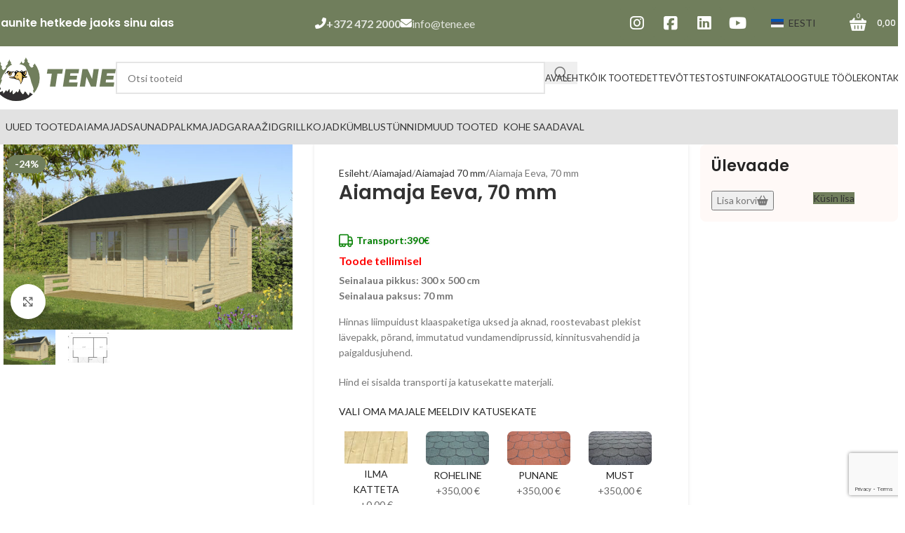

--- FILE ---
content_type: text/html; charset=UTF-8
request_url: https://tene.ee/toode/aiamaja-eeva-70-mm/
body_size: 30349
content:
<!DOCTYPE html>
<html lang="et">
<head>
	<!-- Google Tag Manager -->
	<script>(function(w,d,s,l,i){w[l]=w[l]||[];w[l].push({'gtm.start':
	new Date().getTime(),event:'gtm.js'});var f=d.getElementsByTagName(s)[0],
	j=d.createElement(s),dl=l!='dataLayer'?'&l='+l:'';j.async=true;j.src=
	'https://www.googletagmanager.com/gtm.js?id='+i+dl;f.parentNode.insertBefore(j,f);
	})(window,document,'script','dataLayer','GTM-KR47CPS');</script>
	<!-- End Google Tag Manager -->
	<meta charset="UTF-8">
	<link rel="profile" href="https://gmpg.org/xfn/11">
	<link rel="pingback" href="https://tene.ee/xmlrpc.php">

	<meta name='robots' content='index, follow, max-image-preview:large, max-snippet:-1, max-video-preview:-1' />

<!-- Google Tag Manager for WordPress by gtm4wp.com -->
<script data-cfasync="false" data-pagespeed-no-defer>
	var gtm4wp_datalayer_name = "dataLayer";
	var dataLayer = dataLayer || [];
	const gtm4wp_use_sku_instead = 0;
	const gtm4wp_currency = 'EUR';
	const gtm4wp_product_per_impression = 10;
	const gtm4wp_clear_ecommerce = false;
	const gtm4wp_datalayer_max_timeout = 2000;
</script>
<!-- End Google Tag Manager for WordPress by gtm4wp.com -->
	<!-- This site is optimized with the Yoast SEO plugin v26.8 - https://yoast.com/product/yoast-seo-wordpress/ -->
	<title>Tene.ee - Aiamaja Eeva, 70 mm</title>
	<meta name="description" content="Tene.ee Aiamaja Eeva, 70 mm" />
	<link rel="canonical" href="https://tene.ee/toode/aiamaja-eeva-70-mm/" />
	<meta property="og:locale" content="et_EE" />
	<meta property="og:type" content="article" />
	<meta property="og:title" content="Tene.ee - Aiamaja Eeva, 70 mm" />
	<meta property="og:description" content="Tene.ee Aiamaja Eeva, 70 mm" />
	<meta property="og:url" content="https://tene.ee/toode/aiamaja-eeva-70-mm/" />
	<meta property="og:site_name" content="Tene.ee" />
	<meta property="article:publisher" content="https://www.facebook.com/teneaiamajad" />
	<meta property="article:modified_time" content="2026-02-02T10:33:59+00:00" />
	<meta property="og:image" content="https://tene.ee/wp-content/uploads/2024/07/Eeva-70.jpeg" />
	<meta property="og:image:width" content="2500" />
	<meta property="og:image:height" content="1667" />
	<meta property="og:image:type" content="image/jpeg" />
	<meta name="twitter:card" content="summary_large_image" />
	<meta name="twitter:label1" content="Est. reading time" />
	<meta name="twitter:data1" content="1 minut" />
	<script type="application/ld+json" class="yoast-schema-graph">{"@context":"https://schema.org","@graph":[{"@type":"WebPage","@id":"https://tene.ee/toode/aiamaja-eeva-70-mm/","url":"https://tene.ee/toode/aiamaja-eeva-70-mm/","name":"Tene.ee - Aiamaja Eeva, 70 mm","isPartOf":{"@id":"https://tene.ee/#website"},"primaryImageOfPage":{"@id":"https://tene.ee/toode/aiamaja-eeva-70-mm/#primaryimage"},"image":{"@id":"https://tene.ee/toode/aiamaja-eeva-70-mm/#primaryimage"},"thumbnailUrl":"https://tene.ee/wp-content/uploads/2024/07/Eeva-70.jpeg","datePublished":"2024-07-12T13:42:06+00:00","dateModified":"2026-02-02T10:33:59+00:00","description":"Tene.ee Aiamaja Eeva, 70 mm","breadcrumb":{"@id":"https://tene.ee/toode/aiamaja-eeva-70-mm/#breadcrumb"},"inLanguage":"et","potentialAction":[{"@type":"ReadAction","target":["https://tene.ee/toode/aiamaja-eeva-70-mm/"]}]},{"@type":"ImageObject","inLanguage":"et","@id":"https://tene.ee/toode/aiamaja-eeva-70-mm/#primaryimage","url":"https://tene.ee/wp-content/uploads/2024/07/Eeva-70.jpeg","contentUrl":"https://tene.ee/wp-content/uploads/2024/07/Eeva-70.jpeg","width":2500,"height":1667},{"@type":"BreadcrumbList","@id":"https://tene.ee/toode/aiamaja-eeva-70-mm/#breadcrumb","itemListElement":[{"@type":"ListItem","position":1,"name":"Avaleht","item":"https://tene.ee/"},{"@type":"ListItem","position":2,"name":"Kõik tooted","item":"https://tene.ee/pood/"},{"@type":"ListItem","position":3,"name":"Aiamaja Eeva, 70 mm"}]},{"@type":"WebSite","@id":"https://tene.ee/#website","url":"https://tene.ee/","name":"Tene.ee - Kaunite hetkede jaoks sinu aias","description":"Tene.ee - parimad puit- ja aiamajad otse tootjalt","publisher":{"@id":"https://tene.ee/#organization"},"alternateName":"Tene.ee","potentialAction":[{"@type":"SearchAction","target":{"@type":"EntryPoint","urlTemplate":"https://tene.ee/?s={search_term_string}"},"query-input":{"@type":"PropertyValueSpecification","valueRequired":true,"valueName":"search_term_string"}}],"inLanguage":"et"},{"@type":"Organization","@id":"https://tene.ee/#organization","name":"Tene.ee","url":"https://tene.ee/","logo":{"@type":"ImageObject","inLanguage":"et","@id":"https://tene.ee/#/schema/logo/image/","url":"https://tene.ee/wp-content/uploads/2024/12/TENE-logo-2018-2.png","contentUrl":"https://tene.ee/wp-content/uploads/2024/12/TENE-logo-2018-2.png","width":2339,"height":1654,"caption":"Tene.ee"},"image":{"@id":"https://tene.ee/#/schema/logo/image/"},"sameAs":["https://www.facebook.com/teneaiamajad"]}]}</script>
	<!-- / Yoast SEO plugin. -->


<link rel='dns-prefetch' href='//fonts.googleapis.com' />
<link rel="alternate" type="application/rss+xml" title="Tene.ee &raquo; RSS" href="https://tene.ee/feed/" />
<link rel="alternate" title="oEmbed (JSON)" type="application/json+oembed" href="https://tene.ee/wp-json/oembed/1.0/embed?url=https%3A%2F%2Ftene.ee%2Ftoode%2Faiamaja-eeva-70-mm%2F" />
<link rel="alternate" title="oEmbed (XML)" type="text/xml+oembed" href="https://tene.ee/wp-json/oembed/1.0/embed?url=https%3A%2F%2Ftene.ee%2Ftoode%2Faiamaja-eeva-70-mm%2F&#038;format=xml" />
<style id='wp-img-auto-sizes-contain-inline-css' type='text/css'>
img:is([sizes=auto i],[sizes^="auto," i]){contain-intrinsic-size:3000px 1500px}
/*# sourceURL=wp-img-auto-sizes-contain-inline-css */
</style>
<style id='woocommerce-inline-inline-css' type='text/css'>
.woocommerce form .form-row .required { visibility: visible; }
/*# sourceURL=woocommerce-inline-inline-css */
</style>
<link rel='stylesheet' id='wpo_min-header-0-css' href='https://tene.ee/wp-content/cache/wpo-minify/1770026732/assets/wpo-minify-header-654b7fc3.min.css' type='text/css' media='all' />
<script type="text/javascript" id="wpo_min-header-0-js-extra">
/* <![CDATA[ */
var wpml_cookies = {"wp-wpml_current_language":{"value":"et","expires":1,"path":"/"}};
var wpml_cookies = {"wp-wpml_current_language":{"value":"et","expires":1,"path":"/"}};
//# sourceURL=wpo_min-header-0-js-extra
/* ]]> */
</script>
<script type="text/javascript" src="https://tene.ee/wp-content/cache/wpo-minify/1770026732/assets/wpo-minify-header-520c0679.min.js" id="wpo_min-header-0-js" defer="defer" data-wp-strategy="defer"></script>
<script type="text/javascript" src="https://tene.ee/wp-content/cache/wpo-minify/1770026732/assets/wpo-minify-header-7af20e34.min.js" id="wpo_min-header-1-js"></script>
<script type="text/javascript" id="wpo_min-header-2-js-extra">
/* <![CDATA[ */
var wc_single_product_params = {"i18n_required_rating_text":"Palun vali hinnang","i18n_rating_options":["1 of 5 stars","2 of 5 stars","3 of 5 stars","4 of 5 stars","5 of 5 stars"],"i18n_product_gallery_trigger_text":"View full-screen image gallery","review_rating_required":"yes","flexslider":{"rtl":false,"animation":"slide","smoothHeight":true,"directionNav":false,"controlNav":"thumbnails","slideshow":false,"animationSpeed":500,"animationLoop":false,"allowOneSlide":false},"zoom_enabled":"","zoom_options":[],"photoswipe_enabled":"","photoswipe_options":{"shareEl":false,"closeOnScroll":false,"history":false,"hideAnimationDuration":0,"showAnimationDuration":0},"flexslider_enabled":""};
var woocommerce_params = {"ajax_url":"/wp-admin/admin-ajax.php","wc_ajax_url":"/?wc-ajax=%%endpoint%%","i18n_password_show":"Show password","i18n_password_hide":"Hide password"};
//# sourceURL=wpo_min-header-2-js-extra
/* ]]> */
</script>
<script type="text/javascript" src="https://tene.ee/wp-content/cache/wpo-minify/1770026732/assets/wpo-minify-header-3498399d.min.js" id="wpo_min-header-2-js" defer="defer" data-wp-strategy="defer"></script>
<script type="text/javascript" src="https://tene.ee/wp-content/cache/wpo-minify/1770026732/assets/wpo-minify-header-cc351d69.min.js" id="wpo_min-header-3-js"></script>
<script></script><link rel="https://api.w.org/" href="https://tene.ee/wp-json/" /><link rel="alternate" title="JSON" type="application/json" href="https://tene.ee/wp-json/wp/v2/product/1399" /><script async defer data-domain='tene.ee' src='https://plausible.io/js/plausible.js'></script><meta name="generator" content="WPML ver:4.8.6 stt:9,1,15,18,4,3,27,40,41,10;" />

<!-- Google Tag Manager for WordPress by gtm4wp.com -->
<!-- GTM Container placement set to off -->
<script data-cfasync="false" data-pagespeed-no-defer>
	var dataLayer_content = {"pagePostType":"product","pagePostType2":"single-product","pagePostAuthor":"Mait","productRatingCounts":[],"productAverageRating":0,"productReviewCount":0,"productType":"simple","productIsVariable":0};
	dataLayer.push( dataLayer_content );
</script>
<script data-cfasync="false" data-pagespeed-no-defer>
	console.warn && console.warn("[GTM4WP] Google Tag Manager container code placement set to OFF !!!");
	console.warn && console.warn("[GTM4WP] Data layer codes are active but GTM container must be loaded using custom coding !!!");
</script>
<!-- End Google Tag Manager for WordPress by gtm4wp.com --><style>.wapf-product-totals{display:none!important;}</style><style>#lhvIframe{display:none!important;}</style><style>.wd-label-hinnasula{display:none!important;}</style><style>.tarjous-mania{display:none!important;}</style>    <style>
        .product-labels.labels-rounded {
            position: absolute;
            top: 10px;
            left: 10px;
            z-index: 10;
        }
        .product-label.wd-label-free-transport {
            display: inline-block;
            background-color: #4CAF50;
            color: white;
            padding: 3px 10px;
            border-radius: 3px;
            font-size: 12px;
            font-weight: bold;
            text-transform: uppercase;
        }
    </style>
    					<meta name="viewport" content="width=device-width, initial-scale=1.0, maximum-scale=1.0, user-scalable=no">
										<noscript><style>.woocommerce-product-gallery{ opacity: 1 !important; }</style></noscript>
	<meta name="generator" content="Powered by WPBakery Page Builder - drag and drop page builder for WordPress."/>
<noscript><style>.lazyload[data-src]{display:none !important;}</style></noscript><style>.lazyload{background-image:none !important;}.lazyload:before{background-image:none !important;}</style><link rel="icon" href="https://tene.ee/wp-content/uploads/2024/07/cropped-Cabriel_w-32x32.png" sizes="32x32" />
<link rel="icon" href="https://tene.ee/wp-content/uploads/2024/07/cropped-Cabriel_w-192x192.png" sizes="192x192" />
<link rel="apple-touch-icon" href="https://tene.ee/wp-content/uploads/2024/07/cropped-Cabriel_w-180x180.png" />
<meta name="msapplication-TileImage" content="https://tene.ee/wp-content/uploads/2024/07/cropped-Cabriel_w-270x270.png" />
		<style type="text/css" id="wp-custom-css">
			.category-label.tarjous-mania {
    position: absolute;
		top: 5px;
    right: 10px;
    background-color: orange;
    color: #fff;
    font-weight: 600;
    font-size: 12px;
    padding: 6px 12px;
    border-radius: 20px;
    text-transform: uppercase;
    z-index: 10;
		animation: categoryPulse 2s infinite ease-in-out;;
}

.product-labels-custom labels-rounded{
	 position: relative;
}

.wd-label-hinnasula {
    position: absolute;
    top: 10px;
    right: 10px;
    background-color: orange;
    color: #fff;
    padding: 5px 10px;
    border-radius: 20px;
    font-size: 12px;
    text-transform: uppercase;
    font-weight: 600;
		animation: categoryPulse 2s infinite ease-in-out;;
}

@keyframes categoryPulse {
  0% {
    transform: scale(1);
    box-shadow: 0 0 0 0 rgba(255, 56, 56, 0.6);
  }
  70% {
    transform: scale(1.1);
    box-shadow: 0 0 0 10px rgba(255, 56, 56, 0);
  }
  100% {
    transform: scale(1);
    box-shadow: 0 0 0 0 rgba(255, 56, 56, 0);
  }
}

@media (max-width: 1024px) {
	.single-product .col-md-4.product-images {
		max-width: 100% !important;
	}
	.ostukorv {
		max-width: 100% !important;
		flex: 100% !important;
	}
}
/* base hidden state (allow transitions) */
.wd-dropdown, .wd-dropdown-menu {
  opacity: 0;
  visibility: hidden;
  transform: translateY(6px);
  transition: opacity .18s ease, transform .18s ease, visibility .18s;
  pointer-events: none;
  display: block; /* keep block so transition can animate; theme layout stays intact */
}

/* opened state: we toggle this class from JS */
li:hover > .wd-dropdown,
li:hover > .wd-dropdown-menu,
li.wd-dropdown-open > .wd-dropdown,
li.wd-dropdown-open > .wd-dropdown-menu {
  opacity: 1;
  visibility: visible;
  transform: translateY(0);
  pointer-events: auto;
}

.shipping-class {
    font-weight: 600;
    text-shadow: 0 0 4px rgba(0,0,0,0.15); 
		font-size: 14px;
	  gap: 4px;
	  display: flex !important;
	  justify-content: flex-start;
	  padding: -1px 8px;
		color: green;
    align-items: center;
}


.shipping-class::before {
    content: "";
    display: inline-block;
    width: 20px;
		margin-right: 5px;
    height: 20px;
		color: green;
    background-image: url("https://cdn-icons-png.flaticon.com/512/6955/6955943.png"); 
    background-size: contain;
    background-repeat: no-repeat;
    background-position: center;
}

.shipping-class::before {
    filter: invert(32%) sepia(100%) saturate(749%) hue-rotate(81deg) brightness(94%) contrast(100%);
}

.stock, .shipping-class {
    display: flex;

}
.stock{
	margin-top: -15px;
	margin-bottom: 5px;
	font-weight: 900;
	color: red;
	font-size: 16px;
}

.varv img{
	max-height: 80px;
}
.title.author-title{
	padding-top: 15px;
}
.author-avatar img{
	border-radius: 20px !important;	
}
.work{
	background-color: whitesmoke;
	border-radius: 20px;
}

.nupp{
	margin-left: 10px;
}
.product-label.wd-label-free-transport{
	margin-top: 0px;
	background-color: orange;
	font-size: 10px !important;
	max-width: 120px !important;
	padding: 5px !important;
	position: absolute;
  top: 5px;
  left: 10px;
  border-radius: 20px;
}
.product-label.wd-label-free-transport2{			background-color: orange;
	position: absolute;
  top: 5px;
  left: 15px;
  border-radius: 20px;
}
.onsale.product-label{
	min-height: 5px !important;
	margin-bottom: 5px;
	align-self: start;
}

.wpcf7-form-control.wpcf7-submit.has-spinner.tn-submit{
	margin-left: -10px !important;
}

.tn-email {
	max-width: 100%;
}

.tn-name {
	max-width: 100%;
}

.pluss-null{display:none !important;}

.wd-reset-var{display:none !important;}

.shop_table.woocommerce-checkout-review-order-table {
    padding-left: 25px !important;
}

#order_review_heading {
    padding-top: 25px !important;
}

/* === Contact Section Wrapper === */
#kastide_row {
  display: flex;
  flex-wrap: wrap;
  gap: 30px;
  justify-content: space-between;
  padding: 40px 20px;
  background-color: #f7f7f7;
}

/* === Columns Styling === */
#kastide_row .vc_column_container {
  background-color: #ffffff;
  padding: 25px 20px;
  border-radius: 12px;
  box-shadow: 0 10px 25px rgba(0, 0, 0, 0.05);
  transition: transform 0.2s ease, box-shadow 0.2s ease;
  flex: 1 1 22%;
  min-width: 260px;
}

/* Hover animation */
#kastide_row .vc_column_container:hover {
  transform: translateY(-5px);
  box-shadow: 0 15px 35px rgba(0, 0, 0, 0.08);
}

/* === Title Styling === */
#kastide_row .woodmart-title {
  font-size: 18px;
  font-weight: 500;
  color: #1a1a1a;
  border-left: 4px solid #00558b;
  padding-left: 12px;
  margin-bottom: 20px;
}

/* === Info Box Styling === */
#kastide_row .info-box {
  display: flex;
  flex-direction: column;
  gap: 10px;
  font-size: 15px;
  color: #444;
  line-height: 1.6;
}

#kastide_row .info-box img {
  max-width: 140px;
  margin-bottom: 12px;
}

/* === Contact Links Styling === */
#kastide_row .info-box a {
  color: #00558b;
  text-decoration: none;
  transition: color 0.2s ease;
}

#kastide_row .info-box a:hover {
  color: #003b5f;
}

/* === Responsive Adjustments === */
@media (max-width: 1024px) {
  #kastide_row {
    gap: 20px;
    padding: 30px 15px;
  }

  #kastide_row .vc_column_container {
    flex: 1 1 45%;
  }
}

@media (max-width: 600px) {
  #kastide_row .vc_column_container {
    flex: 1 1 100%;
  }

  #kastide_row .woodmart-title {
    font-size: 16px;
  }
}
		</style>
		<style>
		
		</style><noscript><style> .wpb_animate_when_almost_visible { opacity: 1; }</style></noscript>			<style id="wd-style-header_556917-css" data-type="wd-style-header_556917">
				:root{
	--wd-top-bar-h: 66px;
	--wd-top-bar-sm-h: 51px;
	--wd-top-bar-sticky-h: .00001px;
	--wd-top-bar-brd-w: .00001px;

	--wd-header-general-h: 90px;
	--wd-header-general-sm-h: 60px;
	--wd-header-general-sticky-h: .00001px;
	--wd-header-general-brd-w: .00001px;

	--wd-header-bottom-h: 50px;
	--wd-header-bottom-sm-h: 50px;
	--wd-header-bottom-sticky-h: .00001px;
	--wd-header-bottom-brd-w: .00001px;

	--wd-header-clone-h: .00001px;

	--wd-header-brd-w: calc(var(--wd-top-bar-brd-w) + var(--wd-header-general-brd-w) + var(--wd-header-bottom-brd-w));
	--wd-header-h: calc(var(--wd-top-bar-h) + var(--wd-header-general-h) + var(--wd-header-bottom-h) + var(--wd-header-brd-w));
	--wd-header-sticky-h: calc(var(--wd-top-bar-sticky-h) + var(--wd-header-general-sticky-h) + var(--wd-header-bottom-sticky-h) + var(--wd-header-clone-h) + var(--wd-header-brd-w));
	--wd-header-sm-h: calc(var(--wd-top-bar-sm-h) + var(--wd-header-general-sm-h) + var(--wd-header-bottom-sm-h) + var(--wd-header-brd-w));
}

.whb-top-bar .wd-dropdown {
	margin-top: 13px;
}

.whb-top-bar .wd-dropdown:after {
	height: 23px;
}






.whb-header-bottom .wd-dropdown {
	margin-top: 5px;
}

.whb-header-bottom .wd-dropdown:after {
	height: 15px;
}



		
.whb-top-bar {
	background-color: rgba(112, 126, 92, 1);
}

.whb-9x1ytaxq7aphtb3npidp form.searchform {
	--wd-form-height: 46px;
}
.whb-general-header {
	border-color: rgba(232, 232, 232, 1);border-bottom-width: 0px;border-bottom-style: solid;
}

.whb-header-bottom {
	background-color: rgba(226, 226, 226, 1);border-color: rgba(232, 232, 232, 1);border-bottom-width: 0px;border-bottom-style: solid;
}
			</style>
			<style id='global-styles-inline-css' type='text/css'>
:root{--wp--preset--aspect-ratio--square: 1;--wp--preset--aspect-ratio--4-3: 4/3;--wp--preset--aspect-ratio--3-4: 3/4;--wp--preset--aspect-ratio--3-2: 3/2;--wp--preset--aspect-ratio--2-3: 2/3;--wp--preset--aspect-ratio--16-9: 16/9;--wp--preset--aspect-ratio--9-16: 9/16;--wp--preset--color--black: #000000;--wp--preset--color--cyan-bluish-gray: #abb8c3;--wp--preset--color--white: #ffffff;--wp--preset--color--pale-pink: #f78da7;--wp--preset--color--vivid-red: #cf2e2e;--wp--preset--color--luminous-vivid-orange: #ff6900;--wp--preset--color--luminous-vivid-amber: #fcb900;--wp--preset--color--light-green-cyan: #7bdcb5;--wp--preset--color--vivid-green-cyan: #00d084;--wp--preset--color--pale-cyan-blue: #8ed1fc;--wp--preset--color--vivid-cyan-blue: #0693e3;--wp--preset--color--vivid-purple: #9b51e0;--wp--preset--gradient--vivid-cyan-blue-to-vivid-purple: linear-gradient(135deg,rgb(6,147,227) 0%,rgb(155,81,224) 100%);--wp--preset--gradient--light-green-cyan-to-vivid-green-cyan: linear-gradient(135deg,rgb(122,220,180) 0%,rgb(0,208,130) 100%);--wp--preset--gradient--luminous-vivid-amber-to-luminous-vivid-orange: linear-gradient(135deg,rgb(252,185,0) 0%,rgb(255,105,0) 100%);--wp--preset--gradient--luminous-vivid-orange-to-vivid-red: linear-gradient(135deg,rgb(255,105,0) 0%,rgb(207,46,46) 100%);--wp--preset--gradient--very-light-gray-to-cyan-bluish-gray: linear-gradient(135deg,rgb(238,238,238) 0%,rgb(169,184,195) 100%);--wp--preset--gradient--cool-to-warm-spectrum: linear-gradient(135deg,rgb(74,234,220) 0%,rgb(151,120,209) 20%,rgb(207,42,186) 40%,rgb(238,44,130) 60%,rgb(251,105,98) 80%,rgb(254,248,76) 100%);--wp--preset--gradient--blush-light-purple: linear-gradient(135deg,rgb(255,206,236) 0%,rgb(152,150,240) 100%);--wp--preset--gradient--blush-bordeaux: linear-gradient(135deg,rgb(254,205,165) 0%,rgb(254,45,45) 50%,rgb(107,0,62) 100%);--wp--preset--gradient--luminous-dusk: linear-gradient(135deg,rgb(255,203,112) 0%,rgb(199,81,192) 50%,rgb(65,88,208) 100%);--wp--preset--gradient--pale-ocean: linear-gradient(135deg,rgb(255,245,203) 0%,rgb(182,227,212) 50%,rgb(51,167,181) 100%);--wp--preset--gradient--electric-grass: linear-gradient(135deg,rgb(202,248,128) 0%,rgb(113,206,126) 100%);--wp--preset--gradient--midnight: linear-gradient(135deg,rgb(2,3,129) 0%,rgb(40,116,252) 100%);--wp--preset--font-size--small: 13px;--wp--preset--font-size--medium: 20px;--wp--preset--font-size--large: 36px;--wp--preset--font-size--x-large: 42px;--wp--preset--spacing--20: 0.44rem;--wp--preset--spacing--30: 0.67rem;--wp--preset--spacing--40: 1rem;--wp--preset--spacing--50: 1.5rem;--wp--preset--spacing--60: 2.25rem;--wp--preset--spacing--70: 3.38rem;--wp--preset--spacing--80: 5.06rem;--wp--preset--shadow--natural: 6px 6px 9px rgba(0, 0, 0, 0.2);--wp--preset--shadow--deep: 12px 12px 50px rgba(0, 0, 0, 0.4);--wp--preset--shadow--sharp: 6px 6px 0px rgba(0, 0, 0, 0.2);--wp--preset--shadow--outlined: 6px 6px 0px -3px rgb(255, 255, 255), 6px 6px rgb(0, 0, 0);--wp--preset--shadow--crisp: 6px 6px 0px rgb(0, 0, 0);}:where(body) { margin: 0; }.wp-site-blocks > .alignleft { float: left; margin-right: 2em; }.wp-site-blocks > .alignright { float: right; margin-left: 2em; }.wp-site-blocks > .aligncenter { justify-content: center; margin-left: auto; margin-right: auto; }:where(.is-layout-flex){gap: 0.5em;}:where(.is-layout-grid){gap: 0.5em;}.is-layout-flow > .alignleft{float: left;margin-inline-start: 0;margin-inline-end: 2em;}.is-layout-flow > .alignright{float: right;margin-inline-start: 2em;margin-inline-end: 0;}.is-layout-flow > .aligncenter{margin-left: auto !important;margin-right: auto !important;}.is-layout-constrained > .alignleft{float: left;margin-inline-start: 0;margin-inline-end: 2em;}.is-layout-constrained > .alignright{float: right;margin-inline-start: 2em;margin-inline-end: 0;}.is-layout-constrained > .aligncenter{margin-left: auto !important;margin-right: auto !important;}.is-layout-constrained > :where(:not(.alignleft):not(.alignright):not(.alignfull)){margin-left: auto !important;margin-right: auto !important;}body .is-layout-flex{display: flex;}.is-layout-flex{flex-wrap: wrap;align-items: center;}.is-layout-flex > :is(*, div){margin: 0;}body .is-layout-grid{display: grid;}.is-layout-grid > :is(*, div){margin: 0;}body{padding-top: 0px;padding-right: 0px;padding-bottom: 0px;padding-left: 0px;}a:where(:not(.wp-element-button)){text-decoration: none;}:root :where(.wp-element-button, .wp-block-button__link){background-color: #32373c;border-width: 0;color: #fff;font-family: inherit;font-size: inherit;font-style: inherit;font-weight: inherit;letter-spacing: inherit;line-height: inherit;padding-top: calc(0.667em + 2px);padding-right: calc(1.333em + 2px);padding-bottom: calc(0.667em + 2px);padding-left: calc(1.333em + 2px);text-decoration: none;text-transform: inherit;}.has-black-color{color: var(--wp--preset--color--black) !important;}.has-cyan-bluish-gray-color{color: var(--wp--preset--color--cyan-bluish-gray) !important;}.has-white-color{color: var(--wp--preset--color--white) !important;}.has-pale-pink-color{color: var(--wp--preset--color--pale-pink) !important;}.has-vivid-red-color{color: var(--wp--preset--color--vivid-red) !important;}.has-luminous-vivid-orange-color{color: var(--wp--preset--color--luminous-vivid-orange) !important;}.has-luminous-vivid-amber-color{color: var(--wp--preset--color--luminous-vivid-amber) !important;}.has-light-green-cyan-color{color: var(--wp--preset--color--light-green-cyan) !important;}.has-vivid-green-cyan-color{color: var(--wp--preset--color--vivid-green-cyan) !important;}.has-pale-cyan-blue-color{color: var(--wp--preset--color--pale-cyan-blue) !important;}.has-vivid-cyan-blue-color{color: var(--wp--preset--color--vivid-cyan-blue) !important;}.has-vivid-purple-color{color: var(--wp--preset--color--vivid-purple) !important;}.has-black-background-color{background-color: var(--wp--preset--color--black) !important;}.has-cyan-bluish-gray-background-color{background-color: var(--wp--preset--color--cyan-bluish-gray) !important;}.has-white-background-color{background-color: var(--wp--preset--color--white) !important;}.has-pale-pink-background-color{background-color: var(--wp--preset--color--pale-pink) !important;}.has-vivid-red-background-color{background-color: var(--wp--preset--color--vivid-red) !important;}.has-luminous-vivid-orange-background-color{background-color: var(--wp--preset--color--luminous-vivid-orange) !important;}.has-luminous-vivid-amber-background-color{background-color: var(--wp--preset--color--luminous-vivid-amber) !important;}.has-light-green-cyan-background-color{background-color: var(--wp--preset--color--light-green-cyan) !important;}.has-vivid-green-cyan-background-color{background-color: var(--wp--preset--color--vivid-green-cyan) !important;}.has-pale-cyan-blue-background-color{background-color: var(--wp--preset--color--pale-cyan-blue) !important;}.has-vivid-cyan-blue-background-color{background-color: var(--wp--preset--color--vivid-cyan-blue) !important;}.has-vivid-purple-background-color{background-color: var(--wp--preset--color--vivid-purple) !important;}.has-black-border-color{border-color: var(--wp--preset--color--black) !important;}.has-cyan-bluish-gray-border-color{border-color: var(--wp--preset--color--cyan-bluish-gray) !important;}.has-white-border-color{border-color: var(--wp--preset--color--white) !important;}.has-pale-pink-border-color{border-color: var(--wp--preset--color--pale-pink) !important;}.has-vivid-red-border-color{border-color: var(--wp--preset--color--vivid-red) !important;}.has-luminous-vivid-orange-border-color{border-color: var(--wp--preset--color--luminous-vivid-orange) !important;}.has-luminous-vivid-amber-border-color{border-color: var(--wp--preset--color--luminous-vivid-amber) !important;}.has-light-green-cyan-border-color{border-color: var(--wp--preset--color--light-green-cyan) !important;}.has-vivid-green-cyan-border-color{border-color: var(--wp--preset--color--vivid-green-cyan) !important;}.has-pale-cyan-blue-border-color{border-color: var(--wp--preset--color--pale-cyan-blue) !important;}.has-vivid-cyan-blue-border-color{border-color: var(--wp--preset--color--vivid-cyan-blue) !important;}.has-vivid-purple-border-color{border-color: var(--wp--preset--color--vivid-purple) !important;}.has-vivid-cyan-blue-to-vivid-purple-gradient-background{background: var(--wp--preset--gradient--vivid-cyan-blue-to-vivid-purple) !important;}.has-light-green-cyan-to-vivid-green-cyan-gradient-background{background: var(--wp--preset--gradient--light-green-cyan-to-vivid-green-cyan) !important;}.has-luminous-vivid-amber-to-luminous-vivid-orange-gradient-background{background: var(--wp--preset--gradient--luminous-vivid-amber-to-luminous-vivid-orange) !important;}.has-luminous-vivid-orange-to-vivid-red-gradient-background{background: var(--wp--preset--gradient--luminous-vivid-orange-to-vivid-red) !important;}.has-very-light-gray-to-cyan-bluish-gray-gradient-background{background: var(--wp--preset--gradient--very-light-gray-to-cyan-bluish-gray) !important;}.has-cool-to-warm-spectrum-gradient-background{background: var(--wp--preset--gradient--cool-to-warm-spectrum) !important;}.has-blush-light-purple-gradient-background{background: var(--wp--preset--gradient--blush-light-purple) !important;}.has-blush-bordeaux-gradient-background{background: var(--wp--preset--gradient--blush-bordeaux) !important;}.has-luminous-dusk-gradient-background{background: var(--wp--preset--gradient--luminous-dusk) !important;}.has-pale-ocean-gradient-background{background: var(--wp--preset--gradient--pale-ocean) !important;}.has-electric-grass-gradient-background{background: var(--wp--preset--gradient--electric-grass) !important;}.has-midnight-gradient-background{background: var(--wp--preset--gradient--midnight) !important;}.has-small-font-size{font-size: var(--wp--preset--font-size--small) !important;}.has-medium-font-size{font-size: var(--wp--preset--font-size--medium) !important;}.has-large-font-size{font-size: var(--wp--preset--font-size--large) !important;}.has-x-large-font-size{font-size: var(--wp--preset--font-size--x-large) !important;}
/*# sourceURL=global-styles-inline-css */
</style>
<link rel='stylesheet' id='wpo_min-footer-0-css' href='https://tene.ee/wp-content/cache/wpo-minify/1770026732/assets/wpo-minify-footer-ffe91cde.min.css' type='text/css' media='all' />
</head>

<body class="wp-singular product-template-default single single-product postid-1399 wp-theme-woodmart wp-child-theme-tene theme-woodmart woocommerce woocommerce-page woocommerce-no-js woo-variation-swatches wvs-behavior-blur wvs-theme-tene wvs-show-label wvs-tooltip wrapper-custom  categories-accordion-on woodmart-ajax-shop-on wpb-js-composer js-comp-ver-8.7.2 vc_responsive">
	<!-- Google Tag Manager (noscript) -->
	<noscript><iframe src="https://www.googletagmanager.com/ns.html?id=GTM-KR47CPS"
		height="0" width="0" style="display:none;visibility:hidden"></iframe></noscript>
	<!-- End Google Tag Manager (noscript) -->
			<script type="text/javascript" id="wd-flicker-fix">// Flicker fix.</script>	
	
	<div class="wd-page-wrapper website-wrapper">
									<header class="whb-header whb-header_556917 whb-sticky-shadow whb-scroll-stick whb-sticky-real">
					<div class="whb-main-header">
	
<div class="whb-row whb-top-bar whb-not-sticky-row whb-with-bg whb-without-border whb-color-light whb-flex-equal-sides">
	<div class="container">
		<div class="whb-flex-row whb-top-bar-inner">
			<div class="whb-column whb-col-left whb-column5 whb-visible-lg">
	
<div class="wd-header-text reset-last-child whb-y4ro7npestv02kyrww49"><h5>Kaunite hetkede jaoks sinu aias</h5></div>
</div>
<div class="whb-column whb-col-center whb-column6 whb-visible-lg">
	<div class="wd-header-html wd-entry-content whb-31i325w8xy6wrbw4fial">
	<style data-type="vc_shortcodes-custom-css">.wd-rs-648053258130c.wd-list{--li-mb: 5px;}#wd-648053258130c .list-icon{color:#ffffff;}</style><div class="wpb-content-wrapper"><div class="vc_row wpb_row vc_row-fluid"><div class="wpb_column vc_column_container vc_col-sm-12 wd-rs-64abd2209ec54"><div class="vc_column-inner"><div class="wpb_wrapper">
		<ul class=" wd-rs-648053258130c wd-list wd-wpb color-scheme-light wd-fontsize-s wd-type-icon wd-style-default text-left tn-phone-block " id="wd-648053258130c">
											<li>
					<span class="wd-icon list-icon fas fa-phone-alt"></span>
					<span class="wd-list-content list-content">+372 472 2000</span>
											<a class="wd-fill" href="tel:+372 472 2000" title="" aria-label="List link"></a>
									</li>
					</ul>
		</div></div></div></div></div></div>

<div class="whb-space-element whb-uuu85tj6qf6y3dy6oq7b " style="width:30px;"></div>
<div class="wd-header-html wd-entry-content whb-gkabu9iccrlk7h2haav4">
	<style data-type="vc_shortcodes-custom-css">.wd-rs-6357be0809067.wd-list{--li-mb: 5px;}#wd-6357be0809067 .list-icon{color:#ffffff;}</style><div class="wpb-content-wrapper"><div class="vc_row wpb_row vc_row-fluid"><div class="wpb_column vc_column_container vc_col-sm-12 wd-rs-64abd25c33c29"><div class="vc_column-inner"><div class="wpb_wrapper">
		<ul class=" wd-rs-6357be0809067 wd-list wd-wpb color-scheme-light wd-fontsize-s wd-type-icon wd-style-default text-left tn-email-block " id="wd-6357be0809067">
											<li>
					<span class="wd-icon list-icon fas fa-envelope"></span>
					<span class="wd-list-content list-content">info@tene.ee</span>
											<a class="wd-fill" href="mailto:info@tene.ee" title="" aria-label="List link"></a>
									</li>
					</ul>
		</div></div></div></div></div></div>
</div>
<div class="whb-column whb-col-right whb-column7 whb-visible-lg">
	
<div class="whb-space-element whb-ccusevpl4p1jneh0stn8 " style="width:20px;"></div>
<div class="wd-header-html wd-entry-content whb-5wy9i2st05cij8j1tp01">
	<style data-type="vc_shortcodes-custom-css">.wd-rs-626a0a2f64b04 > .vc_column-inner > .wpb_wrapper{align-items: center;justify-content: center}</style><div class="wpb-content-wrapper"><div id="topheader-social-icons" class="vc_row wpb_row vc_row-fluid tn-social-block wd-rs-64abd4c298b1e"><div class="wpb_column vc_column_container vc_col-sm-3 wd-enabled-flex wd-rs-626a0a2f64b04"><div class="vc_column-inner"><div class="wpb_wrapper"><div class="vc_icon_element vc_icon_element-outer vc_do_icon vc_icon_element-align-center vc_icon_element-have-style"><div class="vc_icon_element-inner vc_icon_element-color-white vc_icon_element-have-style-inner vc_icon_element-size-sm vc_icon_element-style-rounded-less vc_icon_element-background vc_icon_element-background-color-custom"  style="background-color:#707e5c"><span class="vc_icon_element-icon fab fa-instagram" ></span><a class="vc_icon_element-link" href="https://www.instagram.com/tene_gardenhouses/"  title="" target="_blank"></a></div></div></div></div></div><div class="wpb_column vc_column_container vc_col-sm-3"><div class="vc_column-inner"><div class="wpb_wrapper"><div class="vc_icon_element vc_icon_element-outer vc_do_icon vc_icon_element-align-center vc_icon_element-have-style"><div class="vc_icon_element-inner vc_icon_element-color-white vc_icon_element-have-style-inner vc_icon_element-size-sm vc_icon_element-style-rounded-less vc_icon_element-background vc_icon_element-background-color-custom"  style="background-color:#707e5c"><span class="vc_icon_element-icon fab fa-facebook-square" ></span><a class="vc_icon_element-link" href="https://www.facebook.com/teneaiamajad"  title="" target="_blank"></a></div></div></div></div></div><div class="wpb_column vc_column_container vc_col-sm-3"><div class="vc_column-inner"><div class="wpb_wrapper"><div class="vc_icon_element vc_icon_element-outer vc_do_icon vc_icon_element-align-center vc_icon_element-have-style"><div class="vc_icon_element-inner vc_icon_element-color-white vc_icon_element-have-style-inner vc_icon_element-size-sm vc_icon_element-style-rounded-less vc_icon_element-background vc_icon_element-background-color-custom"  style="background-color:#707e5c"><span class="vc_icon_element-icon fab fa-linkedin" ></span><a class="vc_icon_element-link" href="https://www.linkedin.com/company/tene-garden-house/?viewAsMember=true"  title="" target="_blank"></a></div></div></div></div></div><div class="wpb_column vc_column_container vc_col-sm-3"><div class="vc_column-inner"><div class="wpb_wrapper"><div class="vc_icon_element vc_icon_element-outer vc_do_icon vc_icon_element-align-center vc_icon_element-have-style"><div class="vc_icon_element-inner vc_icon_element-color-white vc_icon_element-have-style-inner vc_icon_element-size-sm vc_icon_element-style-rounded-less vc_icon_element-background vc_icon_element-background-color-custom"  style="background-color:#707e5c"><span class="vc_icon_element-icon fab fa-youtube" ></span><a class="vc_icon_element-link" href="https://www.youtube.com/channel/UCE7DAS-945jUFQ5sjy_oIBw/videos"  title="" target="_blank"></a></div></div></div></div></div></div></div></div>

<div class="whb-space-element whb-mljgnbz8xnxs12pfh4oy " style="width:20px;"></div>

<div class="wd-header-nav wd-header-secondary-nav whb-178xlu4hrteb2fqw1wn3">
	<ul class="menu wd-nav wd-nav-secondary wd-style-default">
		<li class="menu-item menu-item-has-children wd-event-hover">
			<a href="https://tene.ee/toode/aiamaja-eeva-70-mm/" class="woodmart-nav-link">
									<img src="[data-uri]" alt="Flag for Eesti" class="wd-nav-img lazyload" data-src="https://tene.ee/wp-content/plugins/sitepress-multilingual-cms/res/flags/et.svg" decoding="async"><noscript><img src="https://tene.ee/wp-content/plugins/sitepress-multilingual-cms/res/flags/et.svg" alt="Flag for Eesti" class="wd-nav-img" data-eio="l"></noscript>
								<span class="nav-link-text">
					Eesti				</span>
			</a>
			<div class="wd-dropdown-menu wd-dropdown wd-design-default sub-menu-dropdown color-scheme-dark">
				<div class="container">
					<ul class="wd-sub-menu sub-menu">
																					<li class="menu-item">
									<a href="https://tene.ee/en/toode/aiamaja-eeva-70-mm/" hreflang="en" class="woodmart-nav-link">
																					<img src="[data-uri]" alt="Flag for English" class="wd-nav-img lazyload" data-src="https://tene.ee/wp-content/plugins/sitepress-multilingual-cms/res/flags/en.svg" decoding="async"><noscript><img src="https://tene.ee/wp-content/plugins/sitepress-multilingual-cms/res/flags/en.svg" alt="Flag for English" class="wd-nav-img" data-eio="l"></noscript>
																				<span class="nav-link-text">
											English										</span>
									</a>
								</li>
															<li class="menu-item">
									<a href="https://tene.ee/fi/toode/aiamaja-eeva-70-mm/" hreflang="fi" class="woodmart-nav-link">
																					<img src="[data-uri]" alt="Flag for Suomi" class="wd-nav-img lazyload" data-src="https://tene.ee/wp-content/plugins/sitepress-multilingual-cms/res/flags/fi.svg" decoding="async"><noscript><img src="https://tene.ee/wp-content/plugins/sitepress-multilingual-cms/res/flags/fi.svg" alt="Flag for Suomi" class="wd-nav-img" data-eio="l"></noscript>
																				<span class="nav-link-text">
											Suomi										</span>
									</a>
								</li>
															<li class="menu-item">
									<a href="https://tene.ee/de/toode/aiamaja-eeva-70-mm/" hreflang="de" class="woodmart-nav-link">
																					<img src="[data-uri]" alt="Flag for Deutsch" class="wd-nav-img lazyload" data-src="https://tene.ee/wp-content/plugins/sitepress-multilingual-cms/res/flags/de.svg" decoding="async"><noscript><img src="https://tene.ee/wp-content/plugins/sitepress-multilingual-cms/res/flags/de.svg" alt="Flag for Deutsch" class="wd-nav-img" data-eio="l"></noscript>
																				<span class="nav-link-text">
											Deutsch										</span>
									</a>
								</li>
															<li class="menu-item">
									<a href="https://tene.ee/fr/toode/aiamaja-eeva-70-mm/" hreflang="fr" class="woodmart-nav-link">
																					<img src="[data-uri]" alt="Flag for Français" class="wd-nav-img lazyload" data-src="https://tene.ee/wp-content/plugins/sitepress-multilingual-cms/res/flags/fr.svg" decoding="async"><noscript><img src="https://tene.ee/wp-content/plugins/sitepress-multilingual-cms/res/flags/fr.svg" alt="Flag for Français" class="wd-nav-img" data-eio="l"></noscript>
																				<span class="nav-link-text">
											Français										</span>
									</a>
								</li>
															<li class="menu-item">
									<a href="https://tene.ee/it/toode/aiamaja-eeva-70-mm/" hreflang="it" class="woodmart-nav-link">
																					<img src="[data-uri]" alt="Flag for Italiano" class="wd-nav-img lazyload" data-src="https://tene.ee/wp-content/plugins/sitepress-multilingual-cms/res/flags/it.svg" decoding="async"><noscript><img src="https://tene.ee/wp-content/plugins/sitepress-multilingual-cms/res/flags/it.svg" alt="Flag for Italiano" class="wd-nav-img" data-eio="l"></noscript>
																				<span class="nav-link-text">
											Italiano										</span>
									</a>
								</li>
															<li class="menu-item">
									<a href="https://tene.ee/pl/toode/aiamaja-eeva-70-mm/" hreflang="pl" class="woodmart-nav-link">
																					<img src="[data-uri]" alt="Flag for Polski" class="wd-nav-img lazyload" data-src="https://tene.ee/wp-content/plugins/sitepress-multilingual-cms/res/flags/pl.svg" decoding="async"><noscript><img src="https://tene.ee/wp-content/plugins/sitepress-multilingual-cms/res/flags/pl.svg" alt="Flag for Polski" class="wd-nav-img" data-eio="l"></noscript>
																				<span class="nav-link-text">
											Polski										</span>
									</a>
								</li>
															<li class="menu-item">
									<a href="https://tene.ee/cs/toode/aiamaja-eeva-70-mm/" hreflang="cs" class="woodmart-nav-link">
																					<img src="[data-uri]" alt="Flag for Čeština" class="wd-nav-img lazyload" data-src="https://tene.ee/wp-content/plugins/sitepress-multilingual-cms/res/flags/cs.svg" decoding="async"><noscript><img src="https://tene.ee/wp-content/plugins/sitepress-multilingual-cms/res/flags/cs.svg" alt="Flag for Čeština" class="wd-nav-img" data-eio="l"></noscript>
																				<span class="nav-link-text">
											Čeština										</span>
									</a>
								</li>
															<li class="menu-item">
									<a href="https://tene.ee/sk/toode/aiamaja-eeva-70-mm/" hreflang="sk" class="woodmart-nav-link">
																					<img src="[data-uri]" alt="Flag for Slovenský" class="wd-nav-img lazyload" data-src="https://tene.ee/wp-content/plugins/sitepress-multilingual-cms/res/flags/sk.svg" decoding="async"><noscript><img src="https://tene.ee/wp-content/plugins/sitepress-multilingual-cms/res/flags/sk.svg" alt="Flag for Slovenský" class="wd-nav-img" data-eio="l"></noscript>
																				<span class="nav-link-text">
											Slovenský										</span>
									</a>
								</li>
															<li class="menu-item">
									<a href="https://tene.ee/pt-pt/toode/aiamaja-eeva-70-mm/" hreflang="pt-pt" class="woodmart-nav-link">
																					<img src="[data-uri]" alt="Flag for Português" class="wd-nav-img lazyload" data-src="https://tene.ee/wp-content/plugins/sitepress-multilingual-cms/res/flags/pt-pt.svg" decoding="async"><noscript><img src="https://tene.ee/wp-content/plugins/sitepress-multilingual-cms/res/flags/pt-pt.svg" alt="Flag for Português" class="wd-nav-img" data-eio="l"></noscript>
																				<span class="nav-link-text">
											Português										</span>
									</a>
								</li>
																		</ul>
				</div>
			</div>
		</li>
	</ul>
</div>

<div class="whb-space-element whb-u8n7cflpjm2i3r8oxice " style="width:20px;"></div>

<div class="wd-header-cart wd-tools-element wd-design-2 wd-tools-custom-icon wd-event-hover wd-style-text whb-83x5zfm5u8n2wyb2xnw6">
	<a href="https://tene.ee/korv/" title="Shopping cart">
		
			<span class="wd-tools-icon">
									<img width="24" height="24" src="[data-uri]" class="wd-custom-icon lazyload" alt="" decoding="async" data-src="https://tene.ee/wp-content/uploads/2024/09/Basket-1.png" data-eio-rwidth="24" data-eio-rheight="24" /><noscript><img width="24" height="24" src="https://tene.ee/wp-content/uploads/2024/09/Basket-1.png" class="wd-custom-icon" alt="" decoding="async" data-eio="l" /></noscript>															<span class="wd-cart-number wd-tools-count">0 <span>items</span></span>
									</span>
			<span class="wd-tools-text">
				
										<span class="wd-cart-subtotal"><span class="woocommerce-Price-amount amount"><bdi>0,00&nbsp;<span class="woocommerce-Price-currencySymbol">&euro;</span></bdi></span></span>
					</span>

			</a>
			<div class="wd-dropdown wd-dropdown-cart">
			<div class="widget woocommerce widget_shopping_cart"><div class="widget_shopping_cart_content"></div></div>		</div>
	</div>
</div>
<div class="whb-column whb-col-mobile whb-column_mobile1 whb-hidden-lg whb-empty-column">
	</div>
		</div>
	</div>
</div>

<div class="whb-row whb-general-header whb-not-sticky-row whb-without-bg whb-without-border whb-color-dark whb-flex-flex-middle">
	<div class="container">
		<div class="whb-flex-row whb-general-header-inner">
			<div class="whb-column whb-col-left whb-column8 whb-visible-lg">
	<div class="site-logo whb-gs8bcnxektjsro21n657">
	<a href="https://tene.ee/" class="wd-logo wd-main-logo" rel="home" aria-label="Site logo">
		<img src="[data-uri]" class="attachment-full size-full lazyload" alt="" style="max-width:480px;" decoding="async" data-src="https://tene.ee/wp-content/uploads/2024/06/tene-logo.svg" /><noscript><img src="https://tene.ee/wp-content/uploads/2024/06/tene-logo.svg" class="attachment-full size-full" alt="" style="max-width:480px;" decoding="async" data-eio="l" /></noscript>	</a>
	</div>
</div>
<div class="whb-column whb-col-center whb-column9 whb-visible-lg">
	<div class="wd-search-form  wd-header-search-form wd-display-form whb-9x1ytaxq7aphtb3npidp">

<form role="search" method="get" class="searchform  wd-style-with-bg" action="https://tene.ee/"  autocomplete="off">
	<input type="text" class="s" placeholder="Otsi tooteid" value="" name="s" aria-label="Search" title="Otsi tooteid" required/>
	<input type="hidden" name="post_type" value="product">

	<span class="wd-clear-search wd-hide"></span>

	
	<button type="submit" class="searchsubmit">
		<span>
			Search		</span>
			</button>
</form>


</div>
</div>
<div class="whb-column whb-col-right whb-column10 whb-visible-lg">
	<div class="wd-header-nav wd-header-main-nav text-left wd-design-1 whb-6kgdkbvf12frej4dofvj" role="navigation" aria-label="Main navigation">
	<ul id="menu-main-menu" class="menu wd-nav wd-nav-main wd-style-default wd-gap-s"><li id="menu-item-51" class="menu-item menu-item-type-post_type menu-item-object-page menu-item-home menu-item-51 item-level-0 menu-simple-dropdown wd-event-hover" ><a href="https://tene.ee/" class="woodmart-nav-link"><span class="nav-link-text">Avaleht</span></a></li>
<li id="menu-item-71528" class="menu-item menu-item-type-post_type menu-item-object-page current_page_parent menu-item-71528 item-level-0 menu-simple-dropdown wd-event-hover" ><a href="https://tene.ee/pood/" class="woodmart-nav-link"><span class="nav-link-text">Kõik tooted</span></a></li>
<li id="menu-item-50" class="menu-item menu-item-type-post_type menu-item-object-page menu-item-50 item-level-0 menu-simple-dropdown wd-event-hover" ><a href="https://tene.ee/ettevottest/" class="woodmart-nav-link"><span class="nav-link-text">Ettevõttest</span></a></li>
<li id="menu-item-48" class="menu-item menu-item-type-post_type menu-item-object-page menu-item-has-children menu-item-48 item-level-0 menu-simple-dropdown wd-event-hover" ><a href="https://tene.ee/kkk/" class="woodmart-nav-link"><span class="nav-link-text">Ostuinfo</span></a><div class="color-scheme-dark wd-design-default wd-dropdown-menu wd-dropdown"><div class="container wd-entry-content">
<ul class="wd-sub-menu color-scheme-dark">
	<li id="menu-item-2484" class="menu-item menu-item-type-post_type menu-item-object-page menu-item-2484 item-level-1 wd-event-hover" ><a href="https://tene.ee/ostame/" class="woodmart-nav-link">Ostame saematerjali</a></li>
	<li id="menu-item-2485" class="menu-item menu-item-type-post_type menu-item-object-page menu-item-2485 item-level-1 wd-event-hover" ><a href="https://tene.ee/muugitingimused/" class="woodmart-nav-link">Müügitingimused</a></li>
	<li id="menu-item-2486" class="menu-item menu-item-type-post_type menu-item-object-page menu-item-2486 item-level-1 wd-event-hover" ><a href="https://tene.ee/montonio-jarelmaks/" class="woodmart-nav-link">Montonio järelmaks</a></li>
	<li id="menu-item-2487" class="menu-item menu-item-type-post_type menu-item-object-page menu-item-2487 item-level-1 wd-event-hover" ><a href="https://tene.ee/lhv-jarelemaks/" class="woodmart-nav-link">LHV järelemaks</a></li>
	<li id="menu-item-2488" class="menu-item menu-item-type-post_type menu-item-object-page menu-item-2488 item-level-1 wd-event-hover" ><a href="https://tene.ee/esto-jarelmaks/" class="woodmart-nav-link">Esto järelmaks</a></li>
</ul>
</div>
</div>
</li>
<li id="menu-item-49" class="menu-item menu-item-type-post_type menu-item-object-page menu-item-49 item-level-0 menu-simple-dropdown wd-event-hover" ><a href="https://tene.ee/kataloog/" class="woodmart-nav-link"><span class="nav-link-text">Kataloog</span></a></li>
<li id="menu-item-2482" class="menu-item menu-item-type-post_type menu-item-object-page menu-item-2482 item-level-0 menu-simple-dropdown wd-event-hover" ><a href="https://tene.ee/vabad-tookohad/" class="woodmart-nav-link"><span class="nav-link-text">Tule tööle</span></a></li>
<li id="menu-item-47" class="menu-item menu-item-type-post_type menu-item-object-page menu-item-47 item-level-0 menu-simple-dropdown wd-event-hover" ><a href="https://tene.ee/kontakt/" class="woodmart-nav-link"><span class="nav-link-text">Kontakt</span></a></li>
</ul></div>
</div>
<div class="whb-column whb-mobile-left whb-column_mobile2 whb-hidden-lg">
	<div class="wd-tools-element wd-header-mobile-nav wd-style-text wd-design-1 whb-g1k0m1tib7raxrwkm1t3">
	<a href="#" rel="nofollow" aria-label="Open mobile menu">
		
		<span class="wd-tools-icon">
					</span>

		<span class="wd-tools-text">Menu</span>

			</a>
</div></div>
<div class="whb-column whb-mobile-center whb-column_mobile3 whb-hidden-lg">
	<div class="site-logo whb-lt7vdqgaccmapftzurvt">
	<a href="https://tene.ee/" class="wd-logo wd-main-logo" rel="home" aria-label="Site logo">
		<img src="[data-uri]" alt="Tene.ee" style="max-width: 190px;" loading="lazy" data-src="https://tene.ee/wp-content/uploads/2024/06/tene-logo.svg" decoding="async" class="lazyload" /><noscript><img src="https://tene.ee/wp-content/uploads/2024/06/tene-logo.svg" alt="Tene.ee" style="max-width: 190px;" loading="lazy" data-eio="l" /></noscript>	</a>
	</div>
</div>
<div class="whb-column whb-mobile-right whb-column_mobile4 whb-hidden-lg">
	
<div class="wd-header-cart wd-tools-element wd-design-5 cart-widget-opener wd-style-icon whb-trk5sfmvib0ch1s1qbtc">
	<a href="https://tene.ee/korv/" title="Shopping cart">
		
			<span class="wd-tools-icon">
															<span class="wd-cart-number wd-tools-count">0 <span>items</span></span>
									</span>
			<span class="wd-tools-text">
				
										<span class="wd-cart-subtotal"><span class="woocommerce-Price-amount amount"><bdi>0,00&nbsp;<span class="woocommerce-Price-currencySymbol">&euro;</span></bdi></span></span>
					</span>

			</a>
	</div>
</div>
		</div>
	</div>
</div>

<div class="whb-row whb-header-bottom whb-not-sticky-row whb-with-bg whb-without-border whb-color-dark whb-col-1">
	<div class="container">
		<div class="whb-flex-row whb-header-bottom-inner">
			<div class="whb-column whb-col-left whb-column11 whb-visible-lg">
	
<div class="wd-header-nav wd-header-secondary-nav whb-lpfdfmlr1pe3yzqi1ngw text-center" role="navigation" aria-label="Secondary navigation">
	<ul id="menu-kategooriad" class="menu wd-nav wd-nav-secondary wd-style-separated wd-gap-s"><li id="menu-item-69391" class="menu-item menu-item-type-taxonomy menu-item-object-product_cat menu-item-69391 item-level-0 menu-simple-dropdown wd-event-hover" ><a href="https://tene.ee/kategooriad/uued-tooted/" class="woodmart-nav-link"><span class="nav-link-text">Uued tooted</span></a></li>
<li id="menu-item-69383" class="menu-item menu-item-type-taxonomy menu-item-object-product_cat current-product-ancestor current-menu-parent current-product-parent menu-item-has-children menu-item-69383 item-level-0 menu-simple-dropdown wd-event-hover" ><a href="https://tene.ee/kategooriad/aiamajad/" class="woodmart-nav-link"><span class="nav-link-text">Aiamajad</span></a><div class="color-scheme-dark wd-design-default wd-dropdown-menu wd-dropdown"><div class="container wd-entry-content">
<ul class="wd-sub-menu color-scheme-dark">
	<li id="menu-item-69385" class="menu-item menu-item-type-taxonomy menu-item-object-product_cat menu-item-69385 item-level-1 wd-event-hover" ><a href="https://tene.ee/kategooriad/aiamajad/aiamajad-28-mm/" class="woodmart-nav-link">Aiamajad 28 mm</a></li>
	<li id="menu-item-69386" class="menu-item menu-item-type-taxonomy menu-item-object-product_cat menu-item-69386 item-level-1 wd-event-hover" ><a href="https://tene.ee/kategooriad/aiamajad/aiamajad-40-mm/" class="woodmart-nav-link">Aiamajad 40 mm</a></li>
	<li id="menu-item-69392" class="menu-item menu-item-type-taxonomy menu-item-object-product_cat menu-item-69392 item-level-1 wd-event-hover" ><a href="https://tene.ee/kategooriad/aiamajad/28-40-mm-mitme-ruumiga-aiamajad/" class="woodmart-nav-link">28 &amp; 40 mm mitme ruumiga aiamajad</a></li>
	<li id="menu-item-69384" class="menu-item menu-item-type-taxonomy menu-item-object-product_cat current-product-ancestor current-menu-parent current-product-parent menu-item-69384 item-level-1 wd-event-hover" ><a href="https://tene.ee/kategooriad/aiamajad/aiamajad-70-mm/" class="woodmart-nav-link">Aiamajad 70 mm</a></li>
	<li id="menu-item-69393" class="menu-item menu-item-type-taxonomy menu-item-object-product_cat menu-item-69393 item-level-1 wd-event-hover" ><a href="https://tene.ee/kategooriad/aiamajad/aiapaviljonid/" class="woodmart-nav-link">Aiapaviljonid</a></li>
	<li id="menu-item-69394" class="menu-item menu-item-type-taxonomy menu-item-object-product_cat menu-item-69394 item-level-1 wd-event-hover" ><a href="https://tene.ee/kategooriad/aiamajad/lamekatusega-aiamajad/" class="woodmart-nav-link">Lamekatusega aiamajad</a></li>
	<li id="menu-item-69395" class="menu-item menu-item-type-taxonomy menu-item-object-product_cat menu-item-69395 item-level-1 wd-event-hover" ><a href="https://tene.ee/kategooriad/aiamajad/puidust-pergolad/" class="woodmart-nav-link">Puidust pergolad</a></li>
	<li id="menu-item-69396" class="menu-item menu-item-type-taxonomy menu-item-object-product_cat menu-item-69396 item-level-1 wd-event-hover" ><a href="https://tene.ee/kategooriad/aiamajad/puukuurid/" class="woodmart-nav-link">Puukuurid</a></li>
	<li id="menu-item-69397" class="menu-item menu-item-type-taxonomy menu-item-object-product_cat menu-item-69397 item-level-1 wd-event-hover" ><a href="https://tene.ee/kategooriad/aiamajad/valmis-ehitatud-aiamajad/" class="woodmart-nav-link">Valmis ehitatud aiamajad</a></li>
	<li id="menu-item-69398" class="menu-item menu-item-type-taxonomy menu-item-object-product_cat menu-item-69398 item-level-1 wd-event-hover" ><a href="https://tene.ee/kategooriad/aiamajad/varikatused-ja-kuurid/" class="woodmart-nav-link">Varikatused ja kuurid</a></li>
</ul>
</div>
</div>
</li>
<li id="menu-item-69387" class="menu-item menu-item-type-taxonomy menu-item-object-product_cat menu-item-has-children menu-item-69387 item-level-0 menu-simple-dropdown wd-event-hover" ><a href="https://tene.ee/kategooriad/saunad/" class="woodmart-nav-link"><span class="nav-link-text">Saunad</span></a><div class="color-scheme-dark wd-design-default wd-dropdown-menu wd-dropdown"><div class="container wd-entry-content">
<ul class="wd-sub-menu color-scheme-dark">
	<li id="menu-item-69413" class="menu-item menu-item-type-taxonomy menu-item-object-product_cat menu-item-has-children menu-item-69413 item-level-1 wd-event-hover" ><a href="https://tene.ee/kategooriad/saunad/saunamajad/" class="woodmart-nav-link">Saunad pakis</a>
	<ul class="sub-sub-menu wd-dropdown">
		<li id="menu-item-73255" class="menu-item menu-item-type-taxonomy menu-item-object-product_cat menu-item-73255 item-level-2 wd-event-hover" ><a href="https://tene.ee/kategooriad/saunad/saunamajad/" class="woodmart-nav-link">Pakis Saunamajad</a></li>
	</ul>
</li>
	<li id="menu-item-69388" class="menu-item menu-item-type-taxonomy menu-item-object-product_cat menu-item-has-children menu-item-69388 item-level-1 wd-event-hover" ><a href="https://tene.ee/kategooriad/saunad/valmissaunad/" class="woodmart-nav-link">Valmis ehitatud saunad</a>
	<ul class="sub-sub-menu wd-dropdown">
		<li id="menu-item-72879" class="menu-item menu-item-type-taxonomy menu-item-object-product_cat menu-item-72879 item-level-2 wd-event-hover" ><a href="https://tene.ee/kategooriad/saunad/valmissaunad/valmis-saunamajad/" class="woodmart-nav-link">Valmis Saunamajad</a></li>
		<li id="menu-item-69409" class="menu-item menu-item-type-taxonomy menu-item-object-product_cat menu-item-69409 item-level-2 wd-event-hover" ><a href="https://tene.ee/kategooriad/saunad/valmissaunad/valmis-iglusaunad/" class="woodmart-nav-link">Valmis Iglusaunad</a></li>
		<li id="menu-item-69414" class="menu-item menu-item-type-taxonomy menu-item-object-product_cat menu-item-69414 item-level-2 wd-event-hover" ><a href="https://tene.ee/kategooriad/saunad/valmissaunad/valmis-torusaunad/" class="woodmart-nav-link">Valmis Torusaunad</a></li>
		<li id="menu-item-69412" class="menu-item menu-item-type-taxonomy menu-item-object-product_cat menu-item-69412 item-level-2 wd-event-hover" ><a href="https://tene.ee/kategooriad/saunad/valmissaunad/valmis-ovaalsaunad/" class="woodmart-nav-link">Valmis Ovaalsaunad</a></li>
		<li id="menu-item-69410" class="menu-item menu-item-type-taxonomy menu-item-object-product_cat menu-item-69410 item-level-2 wd-event-hover" ><a href="https://tene.ee/kategooriad/saunad/valmis-karusaunad/" class="woodmart-nav-link">Valmis Kärusaunad</a></li>
	</ul>
</li>
	<li id="menu-item-69411" class="menu-item menu-item-type-taxonomy menu-item-object-product_cat menu-item-69411 item-level-1 wd-event-hover" ><a href="https://tene.ee/kategooriad/saunad/lisatooted/" class="woodmart-nav-link">Lisatooted</a></li>
</ul>
</div>
</div>
</li>
<li id="menu-item-69389" class="menu-item menu-item-type-taxonomy menu-item-object-product_cat menu-item-has-children menu-item-69389 item-level-0 menu-simple-dropdown wd-event-hover" ><a href="https://tene.ee/kategooriad/palkmajad/" class="woodmart-nav-link"><span class="nav-link-text">Palkmajad</span></a><div class="color-scheme-dark wd-design-default wd-dropdown-menu wd-dropdown"><div class="container wd-entry-content">
<ul class="wd-sub-menu color-scheme-dark">
	<li id="menu-item-69390" class="menu-item menu-item-type-taxonomy menu-item-object-product_cat menu-item-69390 item-level-1 wd-event-hover" ><a href="https://tene.ee/kategooriad/palkmajad/palkmajad-70-mm/" class="woodmart-nav-link">Palkmajad 70 mm</a></li>
</ul>
</div>
</div>
</li>
<li id="menu-item-69399" class="menu-item menu-item-type-taxonomy menu-item-object-product_cat menu-item-has-children menu-item-69399 item-level-0 menu-simple-dropdown wd-event-hover" ><a href="https://tene.ee/kategooriad/puidust-garaazid/" class="woodmart-nav-link"><span class="nav-link-text">Garaažid</span></a><div class="color-scheme-dark wd-design-default wd-dropdown-menu wd-dropdown"><div class="container wd-entry-content">
<ul class="wd-sub-menu color-scheme-dark">
	<li id="menu-item-69400" class="menu-item menu-item-type-taxonomy menu-item-object-product_cat menu-item-69400 item-level-1 wd-event-hover" ><a href="https://tene.ee/kategooriad/puidust-garaazid/puidust-garaazid-40mm-seinaga/" class="woodmart-nav-link">Puidust garaažid 40mm seinaga</a></li>
	<li id="menu-item-69401" class="menu-item menu-item-type-taxonomy menu-item-object-product_cat menu-item-69401 item-level-1 wd-event-hover" ><a href="https://tene.ee/kategooriad/puidust-garaazid/puidust-garaazid-70mm-seinaga/" class="woodmart-nav-link">Puidust garaažid 70mm seinaga</a></li>
</ul>
</div>
</div>
</li>
<li id="menu-item-69402" class="menu-item menu-item-type-taxonomy menu-item-object-product_cat menu-item-69402 item-level-0 menu-simple-dropdown wd-event-hover" ><a href="https://tene.ee/kategooriad/grillkojad/" class="woodmart-nav-link"><span class="nav-link-text">Grillkojad</span></a></li>
<li id="menu-item-69403" class="menu-item menu-item-type-taxonomy menu-item-object-product_cat menu-item-69403 item-level-0 menu-simple-dropdown wd-event-hover" ><a href="https://tene.ee/kategooriad/kumblustunnid/" class="woodmart-nav-link"><span class="nav-link-text">Kümblustünnid</span></a></li>
<li id="menu-item-69404" class="menu-item menu-item-type-taxonomy menu-item-object-product_cat menu-item-has-children menu-item-69404 item-level-0 menu-simple-dropdown wd-event-hover" ><a href="https://tene.ee/kategooriad/muud-tooted/" class="woodmart-nav-link"><span class="nav-link-text">Muud tooted</span></a><div class="color-scheme-dark wd-design-default wd-dropdown-menu wd-dropdown"><div class="container wd-entry-content">
<ul class="wd-sub-menu color-scheme-dark">
	<li id="menu-item-69405" class="menu-item menu-item-type-taxonomy menu-item-object-product_cat menu-item-has-children menu-item-69405 item-level-1 wd-event-hover" ><a href="https://tene.ee/kategooriad/muud-tooted/kuttematerjalid/" class="woodmart-nav-link">Küttematerjalid</a>
	<ul class="sub-sub-menu wd-dropdown">
		<li id="menu-item-69406" class="menu-item menu-item-type-taxonomy menu-item-object-product_cat menu-item-69406 item-level-2 wd-event-hover" ><a href="https://tene.ee/kategooriad/muud-tooted/kuttematerjalid/kuiv-kutteklots/" class="woodmart-nav-link">Kuiv kütteklots</a></li>
		<li id="menu-item-69407" class="menu-item menu-item-type-taxonomy menu-item-object-product_cat menu-item-69407 item-level-2 wd-event-hover" ><a href="https://tene.ee/kategooriad/muud-tooted/kuttematerjalid/puitbrikett/" class="woodmart-nav-link">Puitbrikett</a></li>
	</ul>
</li>
	<li id="menu-item-69408" class="menu-item menu-item-type-taxonomy menu-item-object-product_cat menu-item-69408 item-level-1 wd-event-hover" ><a href="https://tene.ee/kategooriad/muud-tooted/puidust-kiiged-muud-tooted/" class="woodmart-nav-link">Puidust kiiged</a></li>
</ul>
</div>
</div>
</li>
<li id="menu-item-73566" class="menu-item menu-item-type-custom menu-item-object-custom menu-item-73566 item-level-0 menu-simple-dropdown wd-event-hover" ><a href="https://tene.ee/pood/?stock_status=instock" class="woodmart-nav-link"><span class="wd-nav-icon fa fa-inventory"></span><span class="nav-link-text">KOHE SAADAVAL</span></a></li>
</ul></div>
</div>
<div class="whb-column whb-col-mobile whb-column_mobile5 whb-hidden-lg whb-empty-column">
	</div>
		</div>
	</div>
</div>
</div>
				</header>
			
								<div class="wd-page-content main-page-wrapper">
		
		
		<main id="main-content" class="wd-content-layout content-layout-wrapper wd-builder-off" role="main">
				

	<div class="wd-content-area site-content">
	
		

<div class="container">
	</div>


<div id="product-1399" class="single-product-page single-product-content product-design-default tabs-location-standard tabs-type-tabs meta-location-hide reviews-location-tabs product-summary-shadow product-no-bg product type-product post-1399 status-publish first onbackorder product_cat-aiamajad product_cat-aiamajad-70-mm has-post-thumbnail sale purchasable product-type-simple">

	<div class="container">

		<div class="woocommerce-notices-wrapper"></div>
		<div class="row product-image-summary-wrap">
			<div class="product-image-summary ">
				<div class="row product-image-summary-inner">
					<div class="col-lg-4 col-12 col-md-4 product-images" >
						<div class="product-images-inner">
										<link rel="stylesheet" id="wd-photoswipe-css" href="https://tene.ee/wp-content/themes/woodmart/css/parts/lib-photoswipe.min.css?ver=8.2.7" type="text/css" media="all" /> 						<link rel="stylesheet" id="wd-woo-single-prod-el-gallery-css" href="https://tene.ee/wp-content/themes/woodmart/css/parts/woo-single-prod-el-gallery.min.css?ver=8.2.7" type="text/css" media="all" /> 						<link rel="stylesheet" id="wd-swiper-css" href="https://tene.ee/wp-content/themes/woodmart/css/parts/lib-swiper.min.css?ver=8.2.7" type="text/css" media="all" /> 			<div class="woocommerce-product-gallery woocommerce-product-gallery--with-images woocommerce-product-gallery--columns-4 images wd-has-thumb thumbs-position-bottom images image-action-popup">
	<div class="wd-carousel-container wd-gallery-images">
		<div class="wd-carousel-inner">

		<div class="product-labels labels-rounded"><span class="onsale product-label">-24%</span></div>
		<figure class="woocommerce-product-gallery__wrapper wd-carousel wd-grid" data-autoheight="yes" style="--wd-col-lg:1;--wd-col-md:1;--wd-col-sm:1;">
			<div class="wd-carousel-wrap">

				<div data-wapf-att-id="1400" class="wd-carousel-item"><figure data-thumb="https://tene.ee/wp-content/uploads/2024/07/Eeva-70-250x167.jpeg" data-thumb-alt="Aiamaja Eeva, 70 mm - Image 1" class="woocommerce-product-gallery__image"><a data-elementor-open-lightbox="no" href="https://tene.ee/wp-content/uploads/2024/07/Eeva-70.jpeg"><img width="600" height="400" src="https://tene.ee/wp-content/uploads/2024/07/Eeva-70-600x400.jpeg" class="wp-post-image wp-post-image" alt="Aiamaja Eeva, 70 mm - Image 1" title="Eeva-70" data-caption="" data-src="https://tene.ee/wp-content/uploads/2024/07/Eeva-70.jpeg" data-large_image="https://tene.ee/wp-content/uploads/2024/07/Eeva-70.jpeg" data-large_image_width="2500" data-large_image_height="1667" decoding="async" fetchpriority="high" srcset="https://tene.ee/wp-content/uploads/2024/07/Eeva-70-600x400.jpeg 600w, https://tene.ee/wp-content/uploads/2024/07/Eeva-70-300x200.jpeg 300w, https://tene.ee/wp-content/uploads/2024/07/Eeva-70-1024x683.jpeg 1024w, https://tene.ee/wp-content/uploads/2024/07/Eeva-70-768x512.jpeg 768w, https://tene.ee/wp-content/uploads/2024/07/Eeva-70-1536x1024.jpeg 1536w, https://tene.ee/wp-content/uploads/2024/07/Eeva-70-2048x1366.jpeg 2048w, https://tene.ee/wp-content/uploads/2024/07/Eeva-70-250x167.jpeg 250w" sizes="(max-width: 600px) 100vw, 600px" /></a></figure></div>
						<div data-wapf-att-id="1401" class="wd-carousel-item">
			<figure data-thumb="https://tene.ee/wp-content/uploads/2024/07/Annika-plan-1-300x212.jpeg" data-thumb-alt="Aiamaja Eeva, 70 mm - Image 2" class="woocommerce-product-gallery__image">
				<a data-elementor-open-lightbox="no" href="https://tene.ee/wp-content/uploads/2024/07/Annika-plan-1.jpeg">
					<img width="600" height="424" src="https://tene.ee/wp-content/uploads/2024/07/Annika-plan-1-600x424.jpeg" class="" alt="Aiamaja Eeva, 70 mm - Image 2" title="Annika-plan-1" data-caption="" data-src="https://tene.ee/wp-content/uploads/2024/07/Annika-plan-1.jpeg" data-large_image="https://tene.ee/wp-content/uploads/2024/07/Annika-plan-1.jpeg" data-large_image_width="1600" data-large_image_height="1131" decoding="async" srcset="https://tene.ee/wp-content/uploads/2024/07/Annika-plan-1-600x424.jpeg 600w, https://tene.ee/wp-content/uploads/2024/07/Annika-plan-1-300x212.jpeg 300w, https://tene.ee/wp-content/uploads/2024/07/Annika-plan-1-1024x724.jpeg 1024w, https://tene.ee/wp-content/uploads/2024/07/Annika-plan-1-768x543.jpeg 768w, https://tene.ee/wp-content/uploads/2024/07/Annika-plan-1-1536x1086.jpeg 1536w, https://tene.ee/wp-content/uploads/2024/07/Annika-plan-1.jpeg 1600w" sizes="(max-width: 600px) 100vw, 600px" />				</a>
			</figure>
		</div>
					</div>
		</figure>

					<div class="wd-nav-arrows wd-pos-sep wd-hover-1 wd-custom-style wd-icon-1">
			<div class="wd-btn-arrow wd-prev wd-disabled">
				<div class="wd-arrow-inner"></div>
			</div>
			<div class="wd-btn-arrow wd-next">
				<div class="wd-arrow-inner"></div>
			</div>
		</div>
					<link rel="stylesheet" id="wd-swiper-arrows-css" href="https://tene.ee/wp-content/themes/woodmart/css/parts/lib-swiper-arrows.min.css?ver=8.2.7" type="text/css" media="all" /> 			
					<div class="product-additional-galleries">
					<div class="wd-show-product-gallery-wrap wd-action-btn wd-style-icon-bg-text wd-gallery-btn"><a href="#" rel="nofollow" class="woodmart-show-product-gallery"><span>Click to enlarge</span></a></div>
					</div>
		
		</div>

			</div>

					<div class="wd-carousel-container wd-gallery-thumb">
			<div class="wd-carousel-inner">
				<div class="wd-carousel wd-grid" style="--wd-col-lg:5;--wd-col-md:5;--wd-col-sm:5;">
					<div class="wd-carousel-wrap">
																													<div class="wd-carousel-item ">
									<img width="150" height="100" src="[data-uri]" class="attachment-150x0 size-150x0 lazyload" alt="Aiamaja Eeva, 70 mm" decoding="async"   data-src="https://tene.ee/wp-content/uploads/2024/07/Eeva-70-250x167.jpeg" data-srcset="https://tene.ee/wp-content/uploads/2024/07/Eeva-70-250x167.jpeg 250w, https://tene.ee/wp-content/uploads/2024/07/Eeva-70-300x200.jpeg 300w, https://tene.ee/wp-content/uploads/2024/07/Eeva-70-1024x683.jpeg 1024w, https://tene.ee/wp-content/uploads/2024/07/Eeva-70-768x512.jpeg 768w, https://tene.ee/wp-content/uploads/2024/07/Eeva-70-1536x1024.jpeg 1536w, https://tene.ee/wp-content/uploads/2024/07/Eeva-70-2048x1366.jpeg 2048w, https://tene.ee/wp-content/uploads/2024/07/Eeva-70-600x400.jpeg 600w" data-sizes="auto" data-eio-rwidth="250" data-eio-rheight="167" /><noscript><img width="150" height="100" src="https://tene.ee/wp-content/uploads/2024/07/Eeva-70-250x167.jpeg" class="attachment-150x0 size-150x0" alt="Aiamaja Eeva, 70 mm" decoding="async" srcset="https://tene.ee/wp-content/uploads/2024/07/Eeva-70-250x167.jpeg 250w, https://tene.ee/wp-content/uploads/2024/07/Eeva-70-300x200.jpeg 300w, https://tene.ee/wp-content/uploads/2024/07/Eeva-70-1024x683.jpeg 1024w, https://tene.ee/wp-content/uploads/2024/07/Eeva-70-768x512.jpeg 768w, https://tene.ee/wp-content/uploads/2024/07/Eeva-70-1536x1024.jpeg 1536w, https://tene.ee/wp-content/uploads/2024/07/Eeva-70-2048x1366.jpeg 2048w, https://tene.ee/wp-content/uploads/2024/07/Eeva-70-600x400.jpeg 600w" sizes="(max-width: 150px) 100vw, 150px" data-eio="l" /></noscript>								</div>
																							<div class="wd-carousel-item ">
									<img width="150" height="106" src="[data-uri]" class="attachment-150x0 size-150x0 lazyload" alt="Aiamaja Eeva, 70 mm - Image 2" decoding="async"   data-src="https://tene.ee/wp-content/uploads/2024/07/Annika-plan-1-300x212.jpeg" data-srcset="https://tene.ee/wp-content/uploads/2024/07/Annika-plan-1-300x212.jpeg 300w, https://tene.ee/wp-content/uploads/2024/07/Annika-plan-1-1024x724.jpeg 1024w, https://tene.ee/wp-content/uploads/2024/07/Annika-plan-1-768x543.jpeg 768w, https://tene.ee/wp-content/uploads/2024/07/Annika-plan-1-1536x1086.jpeg 1536w, https://tene.ee/wp-content/uploads/2024/07/Annika-plan-1-600x424.jpeg 600w, https://tene.ee/wp-content/uploads/2024/07/Annika-plan-1.jpeg 1600w" data-sizes="auto" data-eio-rwidth="300" data-eio-rheight="212" /><noscript><img width="150" height="106" src="https://tene.ee/wp-content/uploads/2024/07/Annika-plan-1-300x212.jpeg" class="attachment-150x0 size-150x0" alt="Aiamaja Eeva, 70 mm - Image 2" decoding="async" srcset="https://tene.ee/wp-content/uploads/2024/07/Annika-plan-1-300x212.jpeg 300w, https://tene.ee/wp-content/uploads/2024/07/Annika-plan-1-1024x724.jpeg 1024w, https://tene.ee/wp-content/uploads/2024/07/Annika-plan-1-768x543.jpeg 768w, https://tene.ee/wp-content/uploads/2024/07/Annika-plan-1-1536x1086.jpeg 1536w, https://tene.ee/wp-content/uploads/2024/07/Annika-plan-1-600x424.jpeg 600w, https://tene.ee/wp-content/uploads/2024/07/Annika-plan-1.jpeg 1600w" sizes="(max-width: 150px) 100vw, 150px" data-eio="l" /></noscript>								</div>
																		</div>
				</div>

						<div class="wd-nav-arrows wd-thumb-nav wd-custom-style wd-pos-sep wd-icon-1">
			<div class="wd-btn-arrow wd-prev wd-disabled">
				<div class="wd-arrow-inner"></div>
			</div>
			<div class="wd-btn-arrow wd-next">
				<div class="wd-arrow-inner"></div>
			</div>
		</div>
					</div>
		</div>
	</div>
<div class="klientide-gallery"><div class="thumbnail-images"></div></div>						</div>
					</div>
										<div class="et  col-lg-8 col-12 col-md-8 summary entry-summary">
						<div class="summary-inner">
															<div class="single-breadcrumbs-wrapper">
									<div class="single-breadcrumbs">
																					<nav class="wd-breadcrumbs woocommerce-breadcrumb" aria-label="Breadcrumb">				<a href="https://tene.ee">
					Esileht				</a>
			<span class="wd-delimiter"></span>				<a href="https://tene.ee/kategooriad/aiamajad/">
					Aiamajad				</a>
			<span class="wd-delimiter"></span>				<a href="https://tene.ee/kategooriad/aiamajad/aiamajad-70-mm/" class="wd-last-link">
					Aiamajad 70 mm				</a>
			<span class="wd-delimiter"></span>				<span class="wd-last">
					Aiamaja Eeva, 70 mm				</span>
			</nav>										
																			</div>
								</div>
							
							
<h1 class="product_title entry-title wd-entities-title">
	
	Aiamaja Eeva, 70 mm
	</h1>
<div class="price-transport-block title-stock"><p class="price"></p>
</div><p class="shipping-class"><strong>Transport:</strong> 390€</p>
<div class="woocommerce-product-details__short-description">
	<div class="wpb-content-wrapper"><div class="vc_row wpb_row vc_row-fluid"><div class="wpb_column vc_column_container vc_col-sm-12"><div class="vc_column-inner"><div class="wpb_wrapper"><div class="vc_acf pikkus_tekst vc_txt_align_left field_667ecc7be20a0"><span class="vc_acf-label">Seinalaua pikkus:</span> 300 x 500 cm</div><div class="vc_acf seina_tekst vc_txt_align_left field_667ecc87e20a1"><span class="vc_acf-label">Seinalaua paksus:</span> 70 mm</div></div></div></div></div></div><p>Hinnas liimpuidust klaaspaketiga uksed ja aknad, roostevabast plekist lävepakk, põrand, immutatud vundamendiprussid, kinnitusvahendid ja paigaldusjuhend.</p>
<p>Hind ei sisalda transporti ja katusekatte materjali.</p>
</div>


<script src="https://partners.lhv.ee/assets/scripts/iframeResizer.min.js"></script>
<iframe 
            id="lhvIframe"
              
            width="300" 
            height="100" 
            frameborder="no" 
            scrolling="no" data-src="https://partners.lhv.ee/et/widget/hire-purchase/compact/?code=EE-10430670&price=7290&interest=9.9&info_url=&price_based_interest=true&period=48" class="lazyload">
        </iframe>

        <script>
        iFrameResize({
            log: false,
            checkOrigin: ['https://partners.lhv.ee']
        }, '#lhvIframe');
        </script>

    <div class="col-hide" style="display:flex;gap:30px;padding-bottom:20px;"><div class="nupp col-lg-6"><style data-type="vc_shortcodes-custom-css">.vc_custom_1732789596893{background-color: [base64] !important;}#wd-6748455728177 a{background-color:#707e5c;border-color:#707e5c !important;}#wd-6748455728177 a:hover{background-color:#ffffff;border-color:#ffffff !important;}</style><div class="wpb-content-wrapper"><div class="vc_row wpb_row vc_row-fluid paring-kalkulaator vc_row-o-equal-height vc_row-flex wd-rs-61f7968dcca9e"><div class="wpb_column vc_column_container vc_col-sm-12"><div class="vc_column-inner"><div class="wpb_wrapper">			<link rel="stylesheet" id="wd-mfp-popup-css" href="https://tene.ee/wp-content/themes/woodmart/css/parts/lib-magnific-popup.min.css?ver=8.2.7" type="text/css" media="all" /> 						<link rel="stylesheet" id="wd-button-css" href="https://tene.ee/wp-content/themes/woodmart/css/parts/el-button.min.css?ver=8.2.7" type="text/css" media="all" /> 			<div id="wd-6748455728177" class=" wd-rs-6748455728177 vc_custom_1732789596893  wd-rs-6748455728177 wd-button-wrapper text-left"><a href="#my_popup" title="" style="--btn-color:#fff;--btn-color-hover:#333;" class="btn btn-style-default btn-shape-rectangle btn-size-default wd-open-popup ">Küsin lisa</a></div><div id="my_popup" class="wd-popup wd-popup-element mfp-hide" style="--wd-popup-width:800px;">
<div class="wpcf7 no-js" id="wpcf7-f2558-p1399-o1" lang="et" dir="ltr" data-wpcf7-id="2558">
<div class="screen-reader-response"><p role="status" aria-live="polite" aria-atomic="true"></p> <ul></ul></div>
<form action="/toode/aiamaja-eeva-70-mm/#wpcf7-f2558-p1399-o1" method="post" class="wpcf7-form init" aria-label="Contact form" novalidate="novalidate" data-status="init">
<fieldset class="hidden-fields-container"><input type="hidden" name="_wpcf7" value="2558" /><input type="hidden" name="_wpcf7_version" value="6.1.4" /><input type="hidden" name="_wpcf7_locale" value="et" /><input type="hidden" name="_wpcf7_unit_tag" value="wpcf7-f2558-p1399-o1" /><input type="hidden" name="_wpcf7_container_post" value="1399" /><input type="hidden" name="_wpcf7_posted_data_hash" value="" /><input type="hidden" name="_wpcf7_recaptcha_response" value="" />
</fieldset>
<div class="row">
	<div class="col-md-12" style='margin-bottom:25px;'>
		<h3>Toote päring
		</h3>
	</div>
	<div class="col-md-12" style='margin-bottom:25px;'>
		<p><label>Toote nimi</label><span class="wpcf7-form-control-wrap" data-name="product-name"><input size="40" maxlength="400" class="wpcf7-form-control wpcf7-text wpcf7-validates-as-required" aria-required="true" aria-invalid="false" value="" type="text" name="product-name" /></span>
		</p>
	</div>
	<div class="col-md-6" style='margin-bottom:20px;'>
		<p><label>Nimi (kohustuslik)</label><span class="wpcf7-form-control-wrap" data-name="your-name"><input size="40" maxlength="400" class="wpcf7-form-control wpcf7-text wpcf7-validates-as-required" aria-required="true" aria-invalid="false" value="" type="text" name="your-name" /></span>
		</p>
	</div>
	<div class="col-md-6" style='margin-bottom:20px;'>
		<p><label>E-post (kohustuslik)</label><span class="wpcf7-form-control-wrap" data-name="your-email"><input size="40" maxlength="400" class="wpcf7-form-control wpcf7-email wpcf7-validates-as-required wpcf7-text wpcf7-validates-as-email" aria-required="true" aria-invalid="false" value="" type="email" name="your-email" /></span>
		</p>
	</div>
</div>
<div class="row">
	<div class="col-md-6" style='margin-bottom:20px;'>
		<p><label>Telefon</label><span class="wpcf7-form-control-wrap" data-name="telefon"><input size="40" maxlength="400" class="wpcf7-form-control wpcf7-text" aria-invalid="false" value="" type="text" name="telefon" /></span>
		</p>
	</div>
	<div class="col-md-6" style='margin-bottom:20px;'>
		<p><label>Aadress</label><span class="wpcf7-form-control-wrap" data-name="aadress"><input size="40" maxlength="400" class="wpcf7-form-control wpcf7-text" aria-invalid="false" value="" type="text" name="aadress" /></span>
		</p>
	</div>
</div>
<div class="row">
	<div class="col-md-12" style='margin-bottom:25px;'>
		<p><label>Teema</label><span class="wpcf7-form-control-wrap" data-name="teema"><input size="40" maxlength="400" class="wpcf7-form-control wpcf7-text wpcf7-validates-as-required" aria-required="true" aria-invalid="false" value="" type="text" name="teema" /></span>
		</p>
	</div>
</div>
<p><label>Sõnum</label><span class="wpcf7-form-control-wrap" data-name="your-message"><textarea cols="40" rows="10" maxlength="2000" class="wpcf7-form-control wpcf7-textarea" aria-invalid="false" name="your-message"></textarea></span>
</p>
<p><input class="wpcf7-form-control wpcf7-submit has-spinner btn btn-success" type="submit" value="SAADA" />
</p><div class="wpcf7-response-output" aria-hidden="true"></div>
</form>
</div>
</div></div></div></div></div></div></div></div>					
	
	<form class="cart" action="https://tene.ee/toode/aiamaja-eeva-70-mm/" method="post" enctype='multipart/form-data'>
		<div class="wapf" id="wapf_1399"><div class="wapf-wrapper"><div
    class="wapf-field-group label-above"
    data-group="51781"
    data-variables="[]"
>
    <div class="wapf-field-container wapf-field-image-swatch field-23c880a" style="width:100%;" for="23c880a" ><div class="wapf-field-label"><label><span>Vali oma majale meeldiv katusekate</span></label></div><div class="wapf-field-input"><div class="wapf-image-swatch-wrapper wapf-swatch-wrapper" style="--wapf-cols:4;--wapf-cols-t:2;--wapf-cols-m:2"><input type="hidden" class="wapf-tf-h" data-fid="23c880a" value="0" name="wapf[field_23c880a]" /><div class="wapf-swatch wapf-swatch--image wapf-single-select apf-pick-box has-pricing" ><label aria-label="Ilma katteta"><input type="radio"  id="wapf-1399-23c880a-5kkfe" name="wapf[field_23c880a]" class="wapf-input input-23c880a" data-field-id="23c880a" value="5kkfe" data-wapf-label="Ilma katteta" data-wapf-pricetype="fixed" data-wapf-price="0" /><div ><img width="90" height="46" src="[data-uri]" class="attachment-medium size-medium lazyload" alt="" decoding="async" data-src="https://tene.ee/wp-content/uploads/2024/10/ilma_katuseta_uus-e1728465273715.jpg" data-eio-rwidth="90" data-eio-rheight="46" /><noscript><img width="90" height="46" src="https://tene.ee/wp-content/uploads/2024/10/ilma_katuseta_uus-e1728465273715.jpg" class="attachment-medium size-medium" alt="" decoding="async" data-eio="l" /></noscript></div><div class="wapf-swatch-label">Ilma katteta <span class="wapf-pricing-hint">+0,00&nbsp;&euro;</span></div></label></div><div class="wapf-swatch wapf-swatch--image wapf-single-select apf-pick-box has-pricing" ><label aria-label="Roheline"><input type="radio"  id="wapf-1399-23c880a-hkbew" name="wapf[field_23c880a]" class="wapf-input input-23c880a" data-field-id="23c880a" value="hkbew" data-wapf-label="Roheline" data-wapf-pricetype="fx" data-wapf-price="35 * acf(roof_rolls)" /><div ><img width="90" height="48" src="[data-uri]" class="attachment-medium size-medium lazyload" alt="" decoding="async" data-src="https://tene.ee/wp-content/uploads/2024/10/katusRoheline.jpg" data-eio-rwidth="90" data-eio-rheight="48" /><noscript><img width="90" height="48" src="https://tene.ee/wp-content/uploads/2024/10/katusRoheline.jpg" class="attachment-medium size-medium" alt="" decoding="async" data-eio="l" /></noscript></div><div class="wapf-swatch-label">Roheline <span class="wapf-pricing-hint">+...</span></div></label></div><div class="wapf-swatch wapf-swatch--image wapf-single-select apf-pick-box has-pricing" ><label aria-label="Punane"><input type="radio"  id="wapf-1399-23c880a-zil1u" name="wapf[field_23c880a]" class="wapf-input input-23c880a" data-field-id="23c880a" value="zil1u" data-wapf-label="Punane" data-wapf-pricetype="fx" data-wapf-price="35 * acf(roof_rolls)" /><div ><img width="90" height="48" src="[data-uri]" class="attachment-medium size-medium lazyload" alt="" decoding="async" data-src="https://tene.ee/wp-content/uploads/2024/10/katusPunane.jpg" data-eio-rwidth="90" data-eio-rheight="48" /><noscript><img width="90" height="48" src="https://tene.ee/wp-content/uploads/2024/10/katusPunane.jpg" class="attachment-medium size-medium" alt="" decoding="async" data-eio="l" /></noscript></div><div class="wapf-swatch-label">Punane <span class="wapf-pricing-hint">+...</span></div></label></div><div class="wapf-swatch wapf-swatch--image wapf-single-select apf-pick-box has-pricing" ><label aria-label="Must"><input type="radio"  id="wapf-1399-23c880a-f3yq2" name="wapf[field_23c880a]" class="wapf-input input-23c880a" data-field-id="23c880a" value="f3yq2" data-wapf-label="Must" data-wapf-pricetype="fx" data-wapf-price="35 * acf(roof_rolls)" /><div ><img width="90" height="48" src="[data-uri]" class="attachment-medium size-medium lazyload" alt="" decoding="async" data-src="https://tene.ee/wp-content/uploads/2024/10/katusMust.jpg" data-eio-rwidth="90" data-eio-rheight="48" /><noscript><img width="90" height="48" src="https://tene.ee/wp-content/uploads/2024/10/katusMust.jpg" class="attachment-medium size-medium" alt="" decoding="async" data-eio="l" /></noscript></div><div class="wapf-swatch-label">Must <span class="wapf-pricing-hint">+...</span></div></label></div></div></div></div>
</div><input type="hidden" value="51781" name="wapf_field_groups"/></div><div class="wapf-product-totals" data-product-id="1399" data-product-type="simple" data-product-price="7290" data-tax="1" data-tax-factor="1" data-acf-fields="{&quot;_ean&quot;:&quot;4744319017958&quot;,&quot;seina_valismoot&quot;:&quot;280 x 480 cm&quot;,&quot;seinalaua_pikkus&quot;:&quot;300 x 500 cm&quot;,&quot;seinalaua_paksus&quot;:&quot;70 mm&quot;,&quot;kuljeseina_korgus&quot;:&quot;228 cm&quot;,&quot;katuseharja_korgus&quot;:&quot;314 cm&quot;,&quot;katuse_pindala&quot;:&quot;ca 25 m2&quot;,&quot;katuse_kaldenurk&quot;:&quot;26\u00b0&quot;,&quot;katuselaud&quot;:&quot;18 mm&quot;,&quot;varikatuse_uleulatus&quot;:&quot;100 cm&quot;,&quot;poranda_pindala&quot;:&quot;ca 13 m2&quot;,&quot;porandalaud&quot;:&quot;28 mm&quot;,&quot;porandaresti_laudise_paksus&quot;:&quot;&quot;,&quot;aken&quot;:&quot;&quot;,&quot;aken_klaaspaketiga&quot;:&quot;2 x 765 x 990 mm&quot;,&quot;puidust_garaazi_varav&quot;:&quot;&quot;,&quot;laudisega_uks&quot;:&quot;&quot;,&quot;leiliruumi_uks&quot;:&quot;&quot;,&quot;liimpuidust_uks&quot;:&quot;&quot;,&quot;liimpuidust_uks_klaaspaketiga&quot;:&quot;1 x 840 x 1955 mm \/ 1 x 1425\u00c3\u0192\u00e2\u20ac\u201d1955 mm&quot;,&quot;maja_maht&quot;:&quot;34 m3&quot;,&quot;immutatud_vundamendiprussid&quot;:&quot;45 x 70 mm&quot;,&quot;keris&quot;:&quot;&quot;,&quot;merealumiiniumist_valine_ahi&quot;:&quot;&quot;,&quot;korstna_pikkus&quot;:&quot;&quot;,&quot;aluskarkass_immutatud_puidust&quot;:&quot;&quot;,&quot;platvormi_mootmed&quot;:&quot;&quot;,&quot;platvormi_kogupikkus&quot;:&quot;&quot;,&quot;toote_varv&quot;:&quot;&quot;,&quot;lumekoormus&quot;:&quot;&quot;,&quot;kumblustunni_valine_diameeter&quot;:&quot;&quot;,&quot;kumblustunni_valine_diameeter_koos_kaanega&quot;:&quot;&quot;,&quot;tunni_korgus_maapinnast&quot;:&quot;&quot;,&quot;tunni_korgus_maapinnast_koos_kaanega&quot;:&quot;&quot;,&quot;vee_kogus_tunnis&quot;:&quot;&quot;,&quot;malmist_ahjuresti_moot&quot;:&quot;&quot;,&quot;toote_paki_mootmed&quot;:&quot;&quot;,&quot;toote_paki_kaal&quot;:&quot;ca 1500 kg&quot;,&quot;toote_kogukaal&quot;:&quot;&quot;,&quot;kasutusjuhend&quot;:&quot;false&quot;,&quot;roof_rolls&quot;:&quot;10&quot;,&quot;klientide_pildid&quot;:{&quot;image1&quot;:false,&quot;image2&quot;:false,&quot;image3&quot;:false},&quot;free_transport&quot;:&quot;false&quot;}" data-acf-options="[]" ></div><div class="tooltip-container" role="alertdialog" id="tooltipText" aria-hidden="true" aria-live="polite"></div></div>
		
<div class="quantity">
	
			<input type="button" value="-" class="minus btn" />
	
	<label class="screen-reader-text" for="quantity_6980cc09e12dc">Aiamaja Eeva, 70 mm kogus</label>
	<input
		type="number"
				id="quantity_6980cc09e12dc"
		class="input-text qty text"
		value="1"
		aria-label="Toote kogus"
				min="1"
				name="quantity"

					step="1"
			placeholder=""
			inputmode="numeric"
			autocomplete="off"
			>

			<input type="button" value="+" class="plus btn" />
	
	</div>

		<button type="submit" name="add-to-cart" value="1399" class="single_add_to_cart_button button alt">Lisa korvi</button>

		<input type="hidden" name="gtm4wp_product_data" value="{&quot;internal_id&quot;:1399,&quot;item_id&quot;:1399,&quot;item_name&quot;:&quot;Aiamaja Eeva, 70 mm&quot;,&quot;sku&quot;:&quot;111_081&quot;,&quot;price&quot;:7290,&quot;stocklevel&quot;:0,&quot;stockstatus&quot;:&quot;onbackorder&quot;,&quot;google_business_vertical&quot;:&quot;retail&quot;,&quot;item_category&quot;:&quot;Aiamajad 70 mm&quot;,&quot;id&quot;:1399}" />
	</form>

	
				        <div id="moved-stock" style="display:none;">
            <span class="stock available-on-backorder wd-style-default">
                Toode tellimisel            </span>
        </div>
        			<link rel="stylesheet" id="wd-social-icons-css" href="https://tene.ee/wp-content/themes/woodmart/css/parts/el-social-icons.min.css?ver=8.2.7" type="text/css" media="all" /> 						<div
						class=" wd-social-icons  wd-style-default wd-size-small social-share wd-shape-circle product-share wd-layout-inline text-left">
				
									<span class="wd-label share-title">Jaga:</span>
				
									<a rel="noopener noreferrer nofollow" href="https://www.facebook.com/sharer/sharer.php?u=https://tene.ee/toode/aiamaja-eeva-70-mm/" target="_blank" class=" wd-social-icon social-facebook" aria-label="Facebook social link">
						<span class="wd-icon"></span>
											</a>
				
									<a rel="noopener noreferrer nofollow" href="https://x.com/share?url=https://tene.ee/toode/aiamaja-eeva-70-mm/" target="_blank" class=" wd-social-icon social-twitter" aria-label="X social link">
						<span class="wd-icon"></span>
											</a>
				
				
									<a rel="noopener noreferrer nofollow" href="mailto:?subject=Check%20this%20https://tene.ee/toode/aiamaja-eeva-70-mm/" target="_blank" class=" wd-social-icon social-email" aria-label="Email social link">
						<span class="wd-icon"></span>
											</a>
				
				
				
				
				
				
				
				
				
				
				
				
				
				
				
									<a rel="noopener noreferrer nofollow" href="https://api.whatsapp.com/send?text=https%3A%2F%2Ftene.ee%2Ftoode%2Faiamaja-eeva-70-mm%2F" target="_blank" class="wd-hide-md  wd-social-icon social-whatsapp" aria-label="WhatsApp social link">
						<span class="wd-icon"></span>
											</a>

					<a rel="noopener noreferrer nofollow" href="whatsapp://send?text=https%3A%2F%2Ftene.ee%2Ftoode%2Faiamaja-eeva-70-mm%2F" target="_blank" class="wd-hide-lg  wd-social-icon social-whatsapp" aria-label="WhatsApp social link">
						<span class="wd-icon"></span>
											</a>
				
				
				
				
				
				
									<a rel="noopener noreferrer nofollow" href="https://telegram.me/share/url?url=https://tene.ee/toode/aiamaja-eeva-70-mm/" target="_blank" class=" wd-social-icon social-tg" aria-label="Telegram social link">
						<span class="wd-icon"></span>
											</a>
				
				
			</div>

																	<div class="product-tabs-wrapper">
									<div class="container">
										<div class="row">
											<div class="col-12 poduct-tabs-inner">
															<link rel="stylesheet" id="wd-tabs-css" href="https://tene.ee/wp-content/themes/woodmart/css/parts/el-tabs.min.css?ver=8.2.7" type="text/css" media="all" /> 						<link rel="stylesheet" id="wd-woo-single-prod-el-tabs-opt-layout-tabs-css" href="https://tene.ee/wp-content/themes/woodmart/css/parts/woo-single-prod-el-tabs-opt-layout-tabs.min.css?ver=8.2.7" type="text/css" media="all" /> 						<link rel="stylesheet" id="wd-accordion-css" href="https://tene.ee/wp-content/themes/woodmart/css/parts/el-accordion.min.css?ver=8.2.7" type="text/css" media="all" /> 						<link rel="stylesheet" id="wd-accordion-elem-wpb-css" href="https://tene.ee/wp-content/themes/woodmart/css/parts/el-accordion-wpb-elem.min.css?ver=8.2.7" type="text/css" media="all" /> 			<div class="woocommerce-tabs wc-tabs-wrapper tabs-layout-tabs wd-opener-pos-right wd-opener-style-arrow" data-state="first" data-layout="tabs">
					<div class="wd-nav-wrapper wd-nav-tabs-wrapper text-center">
				<ul class="wd-nav wd-nav-tabs tabs wc-tabs wd-style-underline-reverse" role="tablist">
																	<li class="description_tab active" id="tab-title-description" role="presentation">
							<a class="wd-nav-link" href="#tab-description" aria-controls="tab-description" role="tab">
																	<span class="nav-link-text wd-tabs-title">
										Kirjeldus									</span>
															</a>
						</li>

																							<li class="additional_information_tab" id="tab-title-additional_information" role="presentation">
							<a class="wd-nav-link" href="#tab-additional_information" aria-controls="tab-additional_information" role="tab">
																	<span class="nav-link-text wd-tabs-title">
										Tehnilised andmed									</span>
															</a>
						</li>

															</ul>
			</div>
		
								<div class="wd-accordion-item">
				<div id="tab-item-title-description" class="wd-accordion-title tab-title-description wd-active" data-accordion-index="description">
					<div class="wd-accordion-title-text">
													<span>
								Kirjeldus							</span>
											</div>

					<span class="wd-accordion-opener"></span>
				</div>

				<div class="entry-content woocommerce-Tabs-panel woocommerce-Tabs-panel--description wd-active panel wc-tab" id="tab-description" role="tabpanel" aria-labelledby="tab-title-description" data-accordion-index="description">
					<div class="wc-tab-inner wd-entry-content">
													

		<div class="description-ean">
			<div class="woocommerce-variation-_ean">
				<span class="variation-ean">EAN: </span>
				<div class="woocommerce_ean_field">
					<span> 4744319017958 </span>
				</div>
			</div>
		</div>
	<p>Tene aia- ja puitmajade tehases toodetud 70 mm aiamajade, palkmajade, varjualuste, paviljonide, saunade, suvemajade, grillkodade ja puidust garaažide komplekti kuuluvad uksed, aknad, põrand, kinnitusvahendid ja paigaldusjuhend, mis teeb aiamaja ehitamise lihtsaks ja vähe aeganõudvaks.</p>
<p>Tene 70 millimeetrise seinapaksusega aiamaja komplekti vastavalt mudelile kuulub:</p>
<ul>
<li>Puitmaterjalina kasutatud 100% põhjamaine kvaliteetne kuusk</li>
<li>Erikuivast liimpuidust (8%-12%) toodetud uksed ja aknad</li>
<li>Saksa tüüpi klaaspaketiga pöördkaldavatavad aknad, sisaldavad furnituuri</li>
<li>Saksa tüüpi klaaspaketiga uksed, sisaldavad furnituuri</li>
<li>18 mm paksusest profiillauast lagi</li>
<li>Autoklaavis immutatud puidust vundamendiprussid</li>
<li>28 mm paksuse lauaga põrand</li>
<li>Tormiliistud</li>
<li>Kinnitusvahendeid (naelad ja kruvid)</li>
<li>Paigaldusjuhend</li>
</ul>
<p><strong>Hinnad sisaldavad käibemaksu.</strong><br />
<strong>Hinnad ei sisalda kauba transporti.</strong></p>
											</div>
				</div>
			</div>

											<div class="wd-accordion-item">
				<div id="tab-item-title-additional_information" class="wd-accordion-title tab-title-additional_information" data-accordion-index="additional_information">
					<div class="wd-accordion-title-text">
													<span>
								Tehnilised andmed							</span>
											</div>

					<span class="wd-accordion-opener"></span>
				</div>

				<div class="entry-content woocommerce-Tabs-panel woocommerce-Tabs-panel--additional_information panel wc-tab wd-single-attrs wd-style-table" id="tab-additional_information" role="tabpanel" aria-labelledby="tab-title-additional_information" data-accordion-index="additional_information">
					<div class="wc-tab-inner wd-entry-content">
													

<div class="row tehnilised-andmed"><div class="col-sm-3 ehitise-kategooria"><p>Seinad</p></div><div class="col-sm-9 kategooria-vaartused"><p class="elemendi-nimetus">Seina välismõõdud</p><p class="elemendi-vaartus">280 x 480 cm</p><p class="elemendi-nimetus">Seinalaua pikkus</p><p class="elemendi-vaartus">300 x 500 cm</p><p class="elemendi-nimetus">Seinalaua paksus</p><p class="elemendi-vaartus">70 mm</p><p class="elemendi-nimetus">Küljeseina kõrgus</p><p class="elemendi-vaartus">228 cm</p></div></div><hr class="vahejoon"><div class="row tehnilised-andmed"><div class="col-sm-3 ehitise-kategooria"><p>Katus</p></div><div class="col-sm-9 kategooria-vaartused"><p class="elemendi-nimetus">Katuseharja kõrgus</p><p class="elemendi-vaartus">314 cm</p><p class="elemendi-nimetus">Katuse pindala</p><p class="elemendi-vaartus">ca 25 m2</p><p class="elemendi-nimetus">Katuse kaldenurk</p><p class="elemendi-vaartus">26°</p><p class="elemendi-nimetus">Katuselaud</p><p class="elemendi-vaartus">18 mm</p><p class="elemendi-nimetus">Varikatuse üleminek</p><p class="elemendi-vaartus">100 cm</p></div></div><hr class="vahejoon"><div class="row tehnilised-andmed"><div class="col-sm-3 ehitise-kategooria"><p>Põrand</p></div><div class="col-sm-9 kategooria-vaartused"><p class="elemendi-nimetus">Põranda pindala</p><p class="elemendi-vaartus">ca 13 m2</p><p class="elemendi-nimetus">Põrandalaud</p><p class="elemendi-vaartus">28 mm</p></div></div><hr class="vahejoon"><div class="row tehnilised-andmed"><div class="col-sm-3 ehitise-kategooria"><p>Muu</p></div><div class="col-sm-9 kategooria-vaartused"><p class="elemendi-nimetus">Aken klaaspaketiga</p><p class="elemendi-vaartus">2 x 765 x 990 mm</p><p class="elemendi-nimetus">Liimpuidust uks klaaspaketiga</p><p class="elemendi-vaartus">1 x 840 x 1955 mm / 1 x 1425Ãƒâ€”1955 mm</p><p class="elemendi-nimetus">Maja maht</p><p class="elemendi-vaartus">34 m3</p><p class="elemendi-nimetus">Immutatud vundamendiprussid</p><p class="elemendi-vaartus">45 x 70 mm</p></div></div><hr class="vahejoon"><div class="row tehnilised-andmed"><div class="col-sm-3 ehitise-kategooria"><p>Paki info</p></div><div class="col-sm-9 kategooria-vaartused"><p class="elemendi-nimetus">Toote paki kaal</p><p class="elemendi-vaartus">ca 1500 kg</p></div></div><hr class="vahejoon">											</div>
				</div>
			</div>

					
			</div>
											</div>
										</div>	
									</div>
								</div>
							
													</div>
					</div>
					<div class=" ostukorv">
						<div class="ostukorv-ylevaade">
							<h3>Ülevaade</h3>

							   <div class="wapf-product-totals" data-product-type="" data-product-price="" data-product-id="">
								   <div class="wapf--inner">
									   <div>
										   <span>Toote hind:</span>
										   <span class="wapf-product-total price amount"></span>
									   </div>
									   <div>
										   <span>Lisade hind:</span>
										   <span class="wapf-options-total price amount"></span>
									   </div>
									   <div>
										   <span>Hind kokku:</span>
										   <span class="wapf-grand-total price amount"></span>
									   </div>
								   </div>
							   </div>

								<div class="row">	
										<div class="korv col-lg-6"><button title="" class="lisa-korvi custom-cart-button btn btn-scheme-hover-dark btn-style-default btn-shape-round btn-size-default btn-icon-pos-left">Lisa korvi<span class="wd-btn-icon"><span class="wd-icon fas fa-shopping-basket"></span></span></button></div><div class="nupp col-lg-6"><style data-type="vc_shortcodes-custom-css">.vc_custom_1732789596893{background-color: [base64] !important;}#wd-6748455728177 a{background-color:#707e5c;border-color:#707e5c !important;}#wd-6748455728177 a:hover{background-color:#ffffff;border-color:#ffffff !important;}</style><div class="wpb-content-wrapper"><div class="vc_row wpb_row vc_row-fluid paring-kalkulaator vc_row-o-equal-height vc_row-flex wd-rs-61f7968dcca9e"><div class="wpb_column vc_column_container vc_col-sm-12"><div class="vc_column-inner"><div class="wpb_wrapper"><div id="wd-6748455728177" class=" wd-rs-6748455728177 vc_custom_1732789596893  wd-rs-6748455728177 wd-button-wrapper text-left"><a href="#my_popup" title="" style="--btn-color:#fff;--btn-color-hover:#333;" class="btn btn-style-default btn-shape-rectangle btn-size-default wd-open-popup ">Küsin lisa</a></div><div id="my_popup" class="wd-popup wd-popup-element mfp-hide" style="--wd-popup-width:800px;">
<div class="wpcf7 no-js" id="wpcf7-f2558-p1399-o2" lang="et" dir="ltr" data-wpcf7-id="2558">
<div class="screen-reader-response"><p role="status" aria-live="polite" aria-atomic="true"></p> <ul></ul></div>
<form action="/toode/aiamaja-eeva-70-mm/#wpcf7-f2558-p1399-o2" method="post" class="wpcf7-form init" aria-label="Contact form" novalidate="novalidate" data-status="init">
<fieldset class="hidden-fields-container"><input type="hidden" name="_wpcf7" value="2558" /><input type="hidden" name="_wpcf7_version" value="6.1.4" /><input type="hidden" name="_wpcf7_locale" value="et" /><input type="hidden" name="_wpcf7_unit_tag" value="wpcf7-f2558-p1399-o2" /><input type="hidden" name="_wpcf7_container_post" value="1399" /><input type="hidden" name="_wpcf7_posted_data_hash" value="" /><input type="hidden" name="_wpcf7_recaptcha_response" value="" />
</fieldset>
<div class="row">
	<div class="col-md-12" style='margin-bottom:25px;'>
		<h3>Toote päring
		</h3>
	</div>
	<div class="col-md-12" style='margin-bottom:25px;'>
		<p><label>Toote nimi</label><span class="wpcf7-form-control-wrap" data-name="product-name"><input size="40" maxlength="400" class="wpcf7-form-control wpcf7-text wpcf7-validates-as-required" aria-required="true" aria-invalid="false" value="" type="text" name="product-name" /></span>
		</p>
	</div>
	<div class="col-md-6" style='margin-bottom:20px;'>
		<p><label>Nimi (kohustuslik)</label><span class="wpcf7-form-control-wrap" data-name="your-name"><input size="40" maxlength="400" class="wpcf7-form-control wpcf7-text wpcf7-validates-as-required" aria-required="true" aria-invalid="false" value="" type="text" name="your-name" /></span>
		</p>
	</div>
	<div class="col-md-6" style='margin-bottom:20px;'>
		<p><label>E-post (kohustuslik)</label><span class="wpcf7-form-control-wrap" data-name="your-email"><input size="40" maxlength="400" class="wpcf7-form-control wpcf7-email wpcf7-validates-as-required wpcf7-text wpcf7-validates-as-email" aria-required="true" aria-invalid="false" value="" type="email" name="your-email" /></span>
		</p>
	</div>
</div>
<div class="row">
	<div class="col-md-6" style='margin-bottom:20px;'>
		<p><label>Telefon</label><span class="wpcf7-form-control-wrap" data-name="telefon"><input size="40" maxlength="400" class="wpcf7-form-control wpcf7-text" aria-invalid="false" value="" type="text" name="telefon" /></span>
		</p>
	</div>
	<div class="col-md-6" style='margin-bottom:20px;'>
		<p><label>Aadress</label><span class="wpcf7-form-control-wrap" data-name="aadress"><input size="40" maxlength="400" class="wpcf7-form-control wpcf7-text" aria-invalid="false" value="" type="text" name="aadress" /></span>
		</p>
	</div>
</div>
<div class="row">
	<div class="col-md-12" style='margin-bottom:25px;'>
		<p><label>Teema</label><span class="wpcf7-form-control-wrap" data-name="teema"><input size="40" maxlength="400" class="wpcf7-form-control wpcf7-text wpcf7-validates-as-required" aria-required="true" aria-invalid="false" value="" type="text" name="teema" /></span>
		</p>
	</div>
</div>
<p><label>Sõnum</label><span class="wpcf7-form-control-wrap" data-name="your-message"><textarea cols="40" rows="10" maxlength="2000" class="wpcf7-form-control wpcf7-textarea" aria-invalid="false" name="your-message"></textarea></span>
</p>
<p><input class="wpcf7-form-control wpcf7-submit has-spinner btn btn-success" type="submit" value="SAADA" />
</p><div class="wpcf7-response-output" aria-hidden="true"></div>
</form>
</div>
</div></div></div></div></div></div></div>								</div>
						</div>

				</div><!-- .summary -->
			</div>

			
		</div>
		
		
	</div>

	

	<div class="container related-and-upsells"></div>

</div><!-- #product-1399 -->




<div id="imageModal" class="modal">
    <span class="close">&times;</span>
    <img class="modal-content" id="modalImage" alt="Full Size Image">
    <div id="caption"></div>
</div>

<!-- Include the following JavaScript for zoom functionality and modal -->
<script>
    document.addEventListener('DOMContentLoaded', function() {
        const zoomableImages = document.querySelectorAll('.zoomable');
        const modal = document.getElementById('imageModal');
        const modalImage = document.getElementById('modalImage');
        const captionText = document.getElementById('caption');
        const closeBtn = document.querySelector('.close');

        zoomableImages.forEach(image => {
            image.addEventListener('mouseenter', function() {
                this.style.transform = 'scale(1.05)'; // Zoom in slightly
                this.style.transition = 'transform 0.3s ease'; // Smooth transition
            });

            image.addEventListener('mouseleave', function() {
                this.style.transform = 'scale(1)'; // Reset zoom
            });

            // Open modal on click
            image.addEventListener('click', function() {
                modal.style.display = "block";
                modalImage.src = this.getAttribute('data-fullsize'); // Set the full-size image
                captionText.innerHTML = this.alt || ''; // Optional caption
            });
        });

        // Close the modal when the user clicks on <span> (x)
        closeBtn.addEventListener('click', function() {
            modal.style.display = "none";
        });

        // Close the modal when the user clicks anywhere outside of the modal image
        window.addEventListener('click', function(event) {
            if (event.target === modal) {
                modal.style.display = "none";
            }
        });
    });
</script>

	
	</div>
			</main>
		
</div>
								<div class="wd-prefooter">
				<div class="container wd-entry-content">
																				</div>
			</div>
							<footer class="wd-footer footer-container color-scheme-dark">
																				<div class="container main-footer wd-entry-content">
							<style data-type="vc_shortcodes-custom-css">.vc_custom_1706520129060{padding-top: 35px !important;padding-bottom: 35px !important;background: #1c212b url(https://tene.ee/wp-content/uploads/2022/04/Pattern.png?id=84010) !important;background-position: 0 0 !important;background-repeat: no-repeat !important;}.vc_custom_1698613692289{margin-right: 30px !important;padding-top: 0px !important;}.vc_custom_1721166282430{margin-top: 30px !important;margin-right: 0px !important;margin-bottom: 0px !important;margin-left: 0px !important;padding-top: 6px !important;}.vc_custom_1721166286874{margin-top: 30px !important;padding-top: 6px !important;}.vc_custom_1721166290487{margin-top: 38px !important;padding-top: 6px !important;}.vc_custom_1669606975944{margin-top: 30px !important;padding-top: 15px !important;padding-right: 15px !important;padding-left: 15px !important;}.vc_custom_1755860573164{margin-top: 40px !important;margin-bottom: -5px !important;}.vc_custom_1732171388800{margin-top: 15px !important;margin-bottom: 20px !important;padding-top: 15px !important;}.vc_custom_1727684660332{margin-left: 10px !important;}.wd-rs-65b76e31d6708{box-shadow: 0px 3px 15px 0px rgba(0,0,0,0.101);}form.wpcf7-form{--wd-form-placeholder-color: #443f3f;--wd-form-bg: #fef2ec;}#wd-673ed67036125.wd-text-block{color:#fef2ec;}@media (max-width: 1199px) {html .wd-rs-6696e9c7e4f5d > .vc_column-inner{margin-right:0px !important;margin-left:0px !important;}}@media (max-width: 767px) {html .wd-rs-6696e9c7e4f5d > .vc_column-inner{margin-right:0px !important;margin-left:0px !important;}}</style><div class="wpb-content-wrapper"><div data-vc-full-width="true" data-vc-full-width-temp="true" data-vc-full-width-init="false" class="vc_row wpb_row vc_row-fluid vc_custom_1706520129060 vc_row-has-fill vc_row-o-content-top vc_row-flex wd-bg-right-center wd-rs-65b76e31d6708"><div class="wpb_column vc_column_container vc_col-sm-5 vc_col-lg-3 vc_col-md-5 vc_col-xs-12 wd-rs-653ec9bad18f9"><div class="vc_column-inner vc_custom_1698613692289"><div class="wpb_wrapper">		<div id="wd-68a84e595c79b" class="wd-image wd-wpb wd-rs-68a84e595c79b text-left vc_custom_1755860573164">
			
			<img  src="[data-uri]" title="tene-logo" loading="lazy" width="150" height="150" data-src="https://tene.ee/wp-content/uploads/2024/06/tene-logo.svg" decoding="async" class="lazyload" data-eio-rwidth="150" data-eio-rheight="150"><noscript><img  src="https://tene.ee/wp-content/uploads/2024/06/tene-logo.svg" title="tene-logo" loading="lazy" width="150" height="150" data-eio="l"></noscript>
					</div>
				<div id="wd-673ed67036125" class="wd-text-block wd-wpb reset-last-child wd-rs-673ed67036125 text-left wd-fontsize-xs vc_custom_1732171388800">
			<p>Tene Kaubandus OÜ valmistab erinevaid puidust tooteid, mille hulgas puidust majad, kuurid, aiamajad, suvemajad, kämpingud, palkmajad, lehtlad, aiapaviljonid, varjualused, kiiged, kümblustünnid, puitbrikett ning aiamööbel ja muud tooted.</p>
		</div>
		</div></div></div><div class="wpb_column menu-footer-list vc_column_container vc_col-sm-4 vc_col-lg-offset-0 vc_col-lg-2 vc_col-md-offset-0 vc_col-md-4 vc_col-sm-offset-0 vc_col-xs-6 color-scheme-light wd-rs-6696e9c7e4f5d"><div class="vc_column-inner vc_custom_1721166282430"><div class="wpb_wrapper"><div  class="vc_wp_custommenu wpb_content_element"><div class="widget widget_nav_menu"><h2 class="widgettitle">Navigeerimine</h2><div class="menu-jaluse-menuu-container"><ul id="menu-jaluse-menuu" class="menu"><li id="menu-item-2523" class="menu-item menu-item-type-post_type menu-item-object-page menu-item-home menu-item-2523"><a href="https://tene.ee/">Avaleht</a></li>
<li id="menu-item-2524" class="menu-item menu-item-type-post_type menu-item-object-page menu-item-2524"><a href="https://tene.ee/ettevottest/">Ettevõttest</a></li>
<li id="menu-item-2526" class="menu-item menu-item-type-post_type menu-item-object-page current_page_parent menu-item-2526"><a href="https://tene.ee/pood/">Kõik tooted</a></li>
<li id="menu-item-2525" class="menu-item menu-item-type-post_type menu-item-object-page menu-item-2525"><a href="https://tene.ee/kataloog/">Kataloog</a></li>
<li id="menu-item-2527" class="menu-item menu-item-type-post_type menu-item-object-page menu-item-2527"><a href="https://tene.ee/kontakt/">Kontakt</a></li>
<li id="menu-item-2531" class="menu-item menu-item-type-post_type menu-item-object-page menu-item-2531"><a href="https://tene.ee/kkk/">Ostuinfo</a></li>
<li id="menu-item-2528" class="menu-item menu-item-type-post_type menu-item-object-page menu-item-2528"><a href="https://tene.ee/muugitingimused/">Müügitingimused</a></li>
<li id="menu-item-2530" class="menu-item menu-item-type-post_type menu-item-object-page menu-item-2530"><a href="https://tene.ee/vabad-tookohad/">Tule tööle</a></li>
</ul></div></div></div></div></div></div><div class="wpb_column vc_column_container vc_col-sm-3 vc_col-lg-2 vc_col-md-3 vc_col-xs-6 color-scheme-light wd-rs-6696e9cc93097"><div class="vc_column-inner vc_custom_1721166286874"><div class="wpb_wrapper">
			<ul class="wd-sub-menu tn-footer-list-title wd-rs-673ed695920cb mega-menu-list wd-sub-accented wd-wpb" >
				<li class="">
					<a >
						
						<span class="nav-link-text">
							Meie müügikohad						</span>
											</a>
					<ul class="sub-sub-menu">
						
		<li class="">
			<a href="https://www.grupotene.com/" title="" target="_blank">
				
				Hispaania müügiesindus							</a>
		</li>

		
		<li class="">
			<a href="https://pihatuuri.fi/" title="" target="_blank">
				
				Soome müügiesindus							</a>
		</li>

		
		<li class="">
			<a href="https://findom.hr" title="" target="_blank">
				
				Horvaatia müügiesindus							</a>
		</li>

							</ul>
				</li>
			</ul>

		</div></div></div><div class="wpb_column vc_column_container vc_col-sm-5 vc_col-lg-2 vc_col-md-offset-0 vc_col-md-5 vc_col-xs-12 color-scheme-light wd-rs-6696e9d0b54ba"><div class="vc_column-inner vc_custom_1721166290487"><div class="wpb_wrapper"><p style="font-size: 15px;color: #fef2ec;line-height: 1;text-align: left" class="vc_custom_heading vc_do_custom_heading tn-footer-list-title vc_custom_1727684660332" >KONTAKT</p>
		<ul class=" wd-rs-6752d8339334d wd-list wd-wpb color-scheme- wd-fontsize-xs wd-type-without wd-style-default text-left list-icon-color " id="wd-6752d8339334d">
											<li>
					<span class="wd-icon list-icon"></span>
					<span class="wd-list-content list-content">+372 472 2000</span>
											<a class="wd-fill" href="tel:+372 472 2000" title="" aria-label="List link"></a>
									</li>
											<li>
					<span class="wd-icon list-icon"></span>
					<span class="wd-list-content list-content">info@tene.ee</span>
											<a class="wd-fill" href="mailto:info@tene.ee" title="" aria-label="List link"></a>
									</li>
					</ul>
		</div></div></div><div class="wpb_column footer-contact_form vc_column_container vc_col-sm-7 vc_col-lg-offset-0 vc_col-lg-3 vc_col-md-7 vc_col-xs-12 wd-rs-63842e3514e6e"><div class="vc_column-inner vc_custom_1669606975944"><div class="wpb_wrapper">
<div class="wpcf7 no-js" id="wpcf7-f16-o3" lang="et" dir="ltr" data-wpcf7-id="16">
<div class="screen-reader-response"><p role="status" aria-live="polite" aria-atomic="true"></p> <ul></ul></div>
<form action="/toode/aiamaja-eeva-70-mm/#wpcf7-f16-o3" method="post" class="wpcf7-form init" aria-label="Contact form" novalidate="novalidate" data-status="init">
<fieldset class="hidden-fields-container"><input type="hidden" name="_wpcf7" value="16" /><input type="hidden" name="_wpcf7_version" value="6.1.4" /><input type="hidden" name="_wpcf7_locale" value="et" /><input type="hidden" name="_wpcf7_unit_tag" value="wpcf7-f16-o3" /><input type="hidden" name="_wpcf7_container_post" value="0" /><input type="hidden" name="_wpcf7_posted_data_hash" value="" /><input type="hidden" name="_wpcf7_recaptcha_response" value="" />
</fieldset>
<div class="tn-form-contact">
	<p class="tn-form-title">Võta ühendust
	</p>
	<div class="tn-contact no-gutters">
		<div class="tn-email">
			<p><label><span class="wpcf7-form-control-wrap" data-name="your-email"><input size="40" maxlength="400" class="wpcf7-form-control wpcf7-email wpcf7-validates-as-required wpcf7-text wpcf7-validates-as-email" aria-required="true" aria-invalid="false" placeholder="E-post" value="" type="email" name="your-email" /></span></label>
			</p>
		</div>
		<div class="tn-name">
			<p><label><span class="wpcf7-form-control-wrap" data-name="your-name"><input size="40" maxlength="400" class="wpcf7-form-control wpcf7-text wpcf7-validates-as-required" aria-required="true" aria-invalid="false" placeholder="Nimi" value="" type="text" name="your-name" /></span></label>
			</p>
		</div>
	</div>
	<div class="tn-message row no-gutters">
		<p><label><span class="wpcf7-form-control-wrap" data-name="your-message"><textarea cols="40" rows="3" maxlength="2000" class="wpcf7-form-control wpcf7-textarea wpcf7-validates-as-required" aria-required="true" aria-invalid="false" placeholder="Sõnum" name="your-message"></textarea></span></label>
		</p>
	</div>
	<p><input class="wpcf7-form-control wpcf7-submit has-spinner tn-submit" type="submit" value="Saada" />
	</p>
</div><div class="wpcf7-response-output" aria-hidden="true"></div>
</form>
</div>
</div></div></div></div><div class="vc_row-full-width vc_clearfix"></div></div>						</div>
																							<div class="wd-copyrights copyrights-wrapper wd-layout-centered">
						<div class="container wd-grid-g">
							<div class="wd-col-start reset-last-child">
																	<a href="https://tene.ee/"><p style="color: #707070;font-size: 20px">Tene Kaubandus OÜ - 2026</p></a> 															</div>
													</div>
					</div>
							</footer>
			</div>
<div class="wd-close-side wd-fill"></div>
		<a href="#" class="scrollToTop" aria-label="Scroll to top button"></a>
		<div class="mobile-nav wd-side-hidden wd-side-hidden-nav wd-left wd-opener-arrow"><div class="wd-search-form ">

<form role="search" method="get" class="searchform  wd-style-default woodmart-ajax-search" action="https://tene.ee/"  data-thumbnail="1" data-price="1" data-post_type="product" data-count="20" data-sku="0" data-symbols_count="3" data-include_cat_search="no" autocomplete="off">
	<input type="text" class="s" placeholder="Otsi tooteid" value="" name="s" aria-label="Search" title="Otsi tooteid" required/>
	<input type="hidden" name="post_type" value="product">

	<span class="wd-clear-search wd-hide"></span>

	
	<button type="submit" class="searchsubmit">
		<span>
			Search		</span>
			</button>
</form>

	<div class="wd-search-results-wrapper">
		<div class="wd-search-results wd-dropdown-results wd-dropdown wd-scroll">
			<div class="wd-scroll-content">
				
				
							</div>
		</div>
	</div>

</div>
<ul id="menu-main-menu-1" class="mobile-pages-menu menu wd-nav wd-nav-mobile wd-layout-dropdown wd-active"><li class="menu-item menu-item-type-post_type menu-item-object-page menu-item-home menu-item-51 item-level-0" ><a href="https://tene.ee/" class="woodmart-nav-link"><span class="nav-link-text">Avaleht</span></a></li>
<li class="menu-item menu-item-type-post_type menu-item-object-page current_page_parent menu-item-71528 item-level-0" ><a href="https://tene.ee/pood/" class="woodmart-nav-link"><span class="nav-link-text">Kõik tooted</span></a></li>
<li class="menu-item menu-item-type-post_type menu-item-object-page menu-item-50 item-level-0" ><a href="https://tene.ee/ettevottest/" class="woodmart-nav-link"><span class="nav-link-text">Ettevõttest</span></a></li>
<li class="menu-item menu-item-type-post_type menu-item-object-page menu-item-has-children menu-item-48 item-level-0" ><a href="https://tene.ee/kkk/" class="woodmart-nav-link"><span class="nav-link-text">Ostuinfo</span></a>
<ul class="wd-sub-menu">
	<li class="menu-item menu-item-type-post_type menu-item-object-page menu-item-2484 item-level-1" ><a href="https://tene.ee/ostame/" class="woodmart-nav-link">Ostame saematerjali</a></li>
	<li class="menu-item menu-item-type-post_type menu-item-object-page menu-item-2485 item-level-1" ><a href="https://tene.ee/muugitingimused/" class="woodmart-nav-link">Müügitingimused</a></li>
	<li class="menu-item menu-item-type-post_type menu-item-object-page menu-item-2486 item-level-1" ><a href="https://tene.ee/montonio-jarelmaks/" class="woodmart-nav-link">Montonio järelmaks</a></li>
	<li class="menu-item menu-item-type-post_type menu-item-object-page menu-item-2487 item-level-1" ><a href="https://tene.ee/lhv-jarelemaks/" class="woodmart-nav-link">LHV järelemaks</a></li>
	<li class="menu-item menu-item-type-post_type menu-item-object-page menu-item-2488 item-level-1" ><a href="https://tene.ee/esto-jarelmaks/" class="woodmart-nav-link">Esto järelmaks</a></li>
</ul>
</li>
<li class="menu-item menu-item-type-post_type menu-item-object-page menu-item-49 item-level-0" ><a href="https://tene.ee/kataloog/" class="woodmart-nav-link"><span class="nav-link-text">Kataloog</span></a></li>
<li class="menu-item menu-item-type-post_type menu-item-object-page menu-item-2482 item-level-0" ><a href="https://tene.ee/vabad-tookohad/" class="woodmart-nav-link"><span class="nav-link-text">Tule tööle</span></a></li>
<li class="menu-item menu-item-type-post_type menu-item-object-page menu-item-47 item-level-0" ><a href="https://tene.ee/kontakt/" class="woodmart-nav-link"><span class="nav-link-text">Kontakt</span></a></li>
</ul>
		</div>			<div class="cart-widget-side wd-side-hidden wd-right">
				<div class="wd-heading">
					<span class="title">Shopping cart</span>
					<div class="close-side-widget wd-action-btn wd-style-text wd-cross-icon">
						<a href="#" rel="nofollow">Close</a>
					</div>
				</div>
				<div class="widget woocommerce widget_shopping_cart"><div class="widget_shopping_cart_content"></div></div>			</div>
					<div class="wd-cookies-popup">
				<div class="wd-cookies-inner">
					<div class="cookies-info-text">
						<p id="fupi_main_headline" class="fupi_headline">Tene.ee Küpsised</p>
<p id="fupi_main_descr" class="fupi_cookietype_descr">Kasutame küpsiseid, et pakkuda teile parimat sirvimiskogemust, isikupärastada meie saidi sisu, analüüsida selle liiklust ja näidata teile asjakohaseid reklaame. Lisateabe saamiseks vaadake meie <a href="/privaatsuspoliitika/">privaatsuspoliitikat</a>.</p>					</div>
					<div class="cookies-buttons">
													<a href="https://tene.ee/privaatsuspoliitika/" class="cookies-more-btn">
								Rohkem infot								<span class="screen-reader-text">Rohkem infot</span>
							</a>
												<a href="#" rel="nofollow noopener" class="btn cookies-accept-btn">Nõustun</a>
					</div>
				</div>
			</div>
		<script type="speculationrules">
{"prefetch":[{"source":"document","where":{"and":[{"href_matches":"/*"},{"not":{"href_matches":["/wp-*.php","/wp-admin/*","/wp-content/uploads/*","/wp-content/*","/wp-content/plugins/*","/wp-content/themes/tene/*","/wp-content/themes/woodmart/*","/*\\?(.+)","/toode/aiamaja-eeva-70-mm/","/"]}},{"not":{"selector_matches":"a[rel~=\"nofollow\"]"}},{"not":{"selector_matches":".no-prefetch, .no-prefetch a"}}]},"eagerness":"conservative"}]}
</script>
            <script>
                document.addEventListener('DOMContentLoaded', function () {
                    if( window.wc && window.wc.blocksCheckout ) {
                        window.wc.blocksCheckout.registerCheckoutFilters('apf-hidecontrols', {
                            showRemoveItemLink: function( val, extensions, args ) {
                                if( args && args.context === 'cart' && args.cartItem.extensions?.apf.hideControls ) {
                                    return false;
                                }
                                return val;
                            },
                            cartItemClass: function( val, extensions, args ) {
                                if( args && args.context === 'cart' && args.cartItem.extensions?.apf.hideControls ) {
                                    return 'wapf-child-item';
                                }
                                return val;
                            }
                        });
                    }
                });
            </script>
            			<script>
			jQuery(function() {
				var fields = jQuery('.wapf-product-totals').data('acf-fields');
				var options = jQuery('.wapf-product-totals').data('acf-options');
				WAPF.Util.formulas['acf'] = function(args, $parent) {
					if(fields[args[0]]) return fields[args[0]];
					return 0;
				};
				WAPF.Util.formulas['acf_option'] = function(args, $parent) {
					if(options[args[0]]) return options[args[0]];
					return 0;
				};
			});
			</script>
					<script>
                jQuery(document).on('woodmart-quick-view-displayed',function(){ new WAPF.Frontend(jQuery('.product-quick-view')); });
                document.addEventListener( 'wapf/image_changed', function(e) {
                    if( ! e.detail || !e.detail.image || ! woodmartThemeModule ) return;
                    if ( woodmartThemeModule.initZoom ) { var zoomImg = document.querySelector('.zoomImg'); if (zoomImg) { zoomImg.src = e.detail.image.full_src; if (zoomImg.complete) woodmartThemeModule.initZoom(); else zoomImg.addEventListener('load', woodmartThemeModule.initZoom); } }
                    var thumb = document.querySelector('.product-image-thumbnail img'); if( thumb ) { thumb.src = e.detail.image.full_src; thumb.srcset = ''; }
                });
                document.addEventListener( 'lcp/auto_scroll_to', function(e) {
                    if( ! e.detail || !e.detail.gallery || e.detail.scrollIndex === undefined ) return;
                    var wrapper = e.detail.gallery.querySelector('.woocommerce-product-gallery__wrapper');
                    if( wrapper && wrapper.swiper )
                        wrapper.swiper.slideTo(e.detail.scrollIndex);
                });
            </script>
			<script type="application/ld+json">{"@context":"https://schema.org/","@graph":[{"@context":"https://schema.org/","@type":"BreadcrumbList","itemListElement":[{"@type":"ListItem","position":1,"item":{"name":"Esileht","@id":"https://tene.ee"}},{"@type":"ListItem","position":2,"item":{"name":"Aiamajad","@id":"https://tene.ee/kategooriad/aiamajad/"}},{"@type":"ListItem","position":3,"item":{"name":"Aiamajad 70 mm","@id":"https://tene.ee/kategooriad/aiamajad/aiamajad-70-mm/"}},{"@type":"ListItem","position":4,"item":{"name":"Aiamaja Eeva, 70 mm","@id":"https://tene.ee/toode/aiamaja-eeva-70-mm/"}}]},{"@context":"https://schema.org/","@type":"Product","@id":"https://tene.ee/toode/aiamaja-eeva-70-mm/#product","name":"Aiamaja Eeva, 70 mm","url":"https://tene.ee/toode/aiamaja-eeva-70-mm/","description":"Hinnas liimpuidust klaaspaketiga uksed ja aknad, roostevabast plekist l\u00e4vepakk, p\u00f5rand, immutatud vundamendiprussid, kinnitusvahendid ja paigaldusjuhend.\r\n\r\nHind ei sisalda transporti ja katusekatte materjali.","image":"https://tene.ee/wp-content/uploads/2024/07/Eeva-70.jpeg","sku":"111_081","offers":[{"@type":"Offer","priceSpecification":[{"@type":"UnitPriceSpecification","price":"7290.00","priceCurrency":"EUR","valueAddedTaxIncluded":true,"validThrough":"2027-12-31"},{"@type":"UnitPriceSpecification","price":"9588.00","priceCurrency":"EUR","valueAddedTaxIncluded":true,"validThrough":"2027-12-31","priceType":"https://schema.org/ListPrice"}],"priceValidUntil":"2027-12-31","availability":"https://schema.org/BackOrder","url":"https://tene.ee/toode/aiamaja-eeva-70-mm/","seller":{"@type":"Organization","name":"Tene.ee","url":"https://tene.ee"}}]}]}</script>	<script type='text/javascript'>
		(function () {
			var c = document.body.className;
			c = c.replace(/woocommerce-no-js/, 'woocommerce-js');
			document.body.className = c;
		})();
	</script>
	<script>var woodmart_wpml_js_data = {"languages":{"et":{"code":"et","id":"15","native_name":"Eesti","major":"0","active":"1","default_locale":"et","encode_url":"0","tag":"et","missing":0,"translated_name":"Eesti","url":"https:\/\/tene.ee\/toode\/aiamaja-eeva-70-mm\/","country_flag_url":"https:\/\/tene.ee\/wp-content\/plugins\/sitepress-multilingual-cms\/res\/flags\/et.svg","language_code":"et"},"en":{"code":"en","id":"1","native_name":"English","major":"1","active":0,"default_locale":"en_US","encode_url":"0","tag":"en","missing":0,"translated_name":"English","url":"https:\/\/tene.ee\/en\/toode\/aiamaja-eeva-70-mm\/","country_flag_url":"https:\/\/tene.ee\/wp-content\/plugins\/sitepress-multilingual-cms\/res\/flags\/en.svg","language_code":"en"},"fi":{"code":"fi","id":"18","native_name":"Suomi","major":"0","active":0,"default_locale":"fi","encode_url":"0","tag":"fi","missing":0,"translated_name":"Finnish","url":"https:\/\/tene.ee\/fi\/toode\/aiamaja-eeva-70-mm\/","country_flag_url":"https:\/\/tene.ee\/wp-content\/plugins\/sitepress-multilingual-cms\/res\/flags\/fi.svg","language_code":"fi"},"de":{"code":"de","id":"3","native_name":"Deutsch","major":"1","active":0,"default_locale":"de_DE","encode_url":"0","tag":"de","missing":0,"translated_name":"German","url":"https:\/\/tene.ee\/de\/toode\/aiamaja-eeva-70-mm\/","country_flag_url":"https:\/\/tene.ee\/wp-content\/plugins\/sitepress-multilingual-cms\/res\/flags\/de.svg","language_code":"de"},"fr":{"code":"fr","id":"4","native_name":"Fran\u00e7ais","major":"1","active":0,"default_locale":"fr_FR","encode_url":"0","tag":"fr","missing":0,"translated_name":"French","url":"https:\/\/tene.ee\/fr\/toode\/aiamaja-eeva-70-mm\/","country_flag_url":"https:\/\/tene.ee\/wp-content\/plugins\/sitepress-multilingual-cms\/res\/flags\/fr.svg","language_code":"fr"},"it":{"code":"it","id":"27","native_name":"Italiano","major":"1","active":0,"default_locale":"it_IT","encode_url":"0","tag":"it","missing":0,"translated_name":"Italian","url":"https:\/\/tene.ee\/it\/toode\/aiamaja-eeva-70-mm\/","country_flag_url":"https:\/\/tene.ee\/wp-content\/plugins\/sitepress-multilingual-cms\/res\/flags\/it.svg","language_code":"it"},"pl":{"code":"pl","id":"40","native_name":"Polski","major":"0","active":0,"default_locale":"pl_PL","encode_url":"0","tag":"pl","missing":0,"translated_name":"Polish","url":"https:\/\/tene.ee\/pl\/toode\/aiamaja-eeva-70-mm\/","country_flag_url":"https:\/\/tene.ee\/wp-content\/plugins\/sitepress-multilingual-cms\/res\/flags\/pl.svg","language_code":"pl"},"cs":{"code":"cs","id":"9","native_name":"\u010ce\u0161tina","major":"0","active":0,"default_locale":"cs_CZ","encode_url":"0","tag":"cs","missing":0,"translated_name":"Czech","url":"https:\/\/tene.ee\/cs\/toode\/aiamaja-eeva-70-mm\/","country_flag_url":"https:\/\/tene.ee\/wp-content\/plugins\/sitepress-multilingual-cms\/res\/flags\/cs.svg","language_code":"cs"},"sk":{"code":"sk","id":"10","native_name":"Slovensk\u00fd","major":"0","active":0,"default_locale":"sk_SK","encode_url":"0","tag":"sk","missing":0,"translated_name":"Slovak","url":"https:\/\/tene.ee\/sk\/toode\/aiamaja-eeva-70-mm\/","country_flag_url":"https:\/\/tene.ee\/wp-content\/plugins\/sitepress-multilingual-cms\/res\/flags\/sk.svg","language_code":"sk"},"pt-pt":{"code":"pt-pt","id":"41","native_name":"Portugu\u00eas","major":"0","active":0,"default_locale":"pt_PT","encode_url":"0","tag":"pt","missing":0,"translated_name":"Portuguese, Portugal","url":"https:\/\/tene.ee\/pt-pt\/toode\/aiamaja-eeva-70-mm\/","country_flag_url":"https:\/\/tene.ee\/wp-content\/plugins\/sitepress-multilingual-cms\/res\/flags\/pt-pt.svg","language_code":"pt-pt"}}}</script><script type="text/javascript" id="gtm4wp-additional-datalayer-pushes-js-after">
/* <![CDATA[ */
	dataLayer.push({"ecommerce":{"currency":"EUR","value":7290,"items":[{"item_id":1399,"item_name":"Aiamaja Eeva, 70 mm","sku":"111_081","price":7290,"stocklevel":0,"stockstatus":"onbackorder","google_business_vertical":"retail","item_category":"Aiamajad 70 mm","id":1399}]},"event":"view_item"});
//# sourceURL=gtm4wp-additional-datalayer-pushes-js-after
/* ]]> */
</script>
<script type="text/javascript" id="wpo_min-footer-0-js-extra">
/* <![CDATA[ */
var wd_cart_fragments_params = {"ajax_url":"/wp-admin/admin-ajax.php","wc_ajax_url":"/?wc-ajax=%%endpoint%%","cart_hash_key":"wc_cart_hash_e56ba5111d14869f9240da8fd41a9086-et","fragment_name":"wc_fragments_e56ba5111d14869f9240da8fd41a9086","request_timeout":"5000"};
//# sourceURL=wpo_min-footer-0-js-extra
/* ]]> */
</script>
<script type="text/javascript" src="https://tene.ee/wp-content/cache/wpo-minify/1770026732/assets/wpo-minify-footer-12150cd7.min.js" id="wpo_min-footer-0-js"></script>
<script type="text/javascript" src="https://tene.ee/wp-content/cache/wpo-minify/1770026732/assets/wpo-minify-footer-5fac0704.min.js" id="wpo_min-footer-1-js" async="async" data-wp-strategy="async"></script>
<script type="text/javascript" id="wpo_min-footer-2-js-extra">
/* <![CDATA[ */
var wapf_config = {"ajax":"https://tene.ee/wp-admin/admin-ajax.php","page_type":"product","display_options":{"format":"%2$s&nbsp;%1$s","symbol":"&euro;","decimals":2,"decimal":",","thousand":"","trim_zeroes":false,"tax_suffix":"","tax_enabled":true,"price_incl_tax":true,"tax_display":"incl"},"slider_support":"","hint":"+{x}","today":"2026-02-02T00:00:00","date_format":"mm-dd-yyyy"};
//# sourceURL=wpo_min-footer-2-js-extra
/* ]]> */
</script>
<script type="text/javascript" src="https://tene.ee/wp-content/cache/wpo-minify/1770026732/assets/wpo-minify-footer-f17d1b8c.min.js" id="wpo_min-footer-2-js"></script>
<script type="text/javascript" id="wpo_min-footer-3-js-extra">
/* <![CDATA[ */
var _wpUtilSettings = {"ajax":{"url":"/wp-admin/admin-ajax.php"}};
var wpApiSettings = {"root":"https://tene.ee/wp-json/","nonce":"c9b2e9ae04","versionString":"wp/v2/"};
var woo_variation_swatches_options = {"show_variation_label":"1","clear_on_reselect":"","variation_label_separator":":","is_mobile":"","show_variation_stock":"","stock_label_threshold":"5","cart_redirect_after_add":"no","enable_ajax_add_to_cart":"no","cart_url":"https://tene.ee/korv/","is_cart":""};
//# sourceURL=wpo_min-footer-3-js-extra
/* ]]> */
</script>
<script type="text/javascript" src="https://tene.ee/wp-content/cache/wpo-minify/1770026732/assets/wpo-minify-footer-a1d851b3.min.js" id="wpo_min-footer-3-js"></script>
<script type="text/javascript" id="wpo_min-footer-4-js-extra">
/* <![CDATA[ */
var actions = {"is_lang_switched":"0","force_reset":"0"};
//# sourceURL=wpo_min-footer-4-js-extra
/* ]]> */
</script>
<script type="text/javascript" src="https://tene.ee/wp-content/cache/wpo-minify/1770026732/assets/wpo-minify-footer-50b00667.min.js" id="wpo_min-footer-4-js" defer="defer" data-wp-strategy="defer"></script>
<script type="text/javascript" id="wpo_min-footer-5-js-extra">
/* <![CDATA[ */
var wc_order_attribution = {"params":{"lifetime":1.0000000000000000818030539140313095458623138256371021270751953125e-5,"session":30,"base64":false,"ajaxurl":"https://tene.ee/wp-admin/admin-ajax.php","prefix":"wc_order_attribution_","allowTracking":true},"fields":{"source_type":"current.typ","referrer":"current_add.rf","utm_campaign":"current.cmp","utm_source":"current.src","utm_medium":"current.mdm","utm_content":"current.cnt","utm_id":"current.id","utm_term":"current.trm","utm_source_platform":"current.plt","utm_creative_format":"current.fmt","utm_marketing_tactic":"current.tct","session_entry":"current_add.ep","session_start_time":"current_add.fd","session_pages":"session.pgs","session_count":"udata.vst","user_agent":"udata.uag"}};
//# sourceURL=wpo_min-footer-5-js-extra
/* ]]> */
</script>
<script type="text/javascript" src="https://tene.ee/wp-content/cache/wpo-minify/1770026732/assets/wpo-minify-footer-484e1260.min.js" id="wpo_min-footer-5-js"></script>
<script type="text/javascript" src="https://www.google.com/recaptcha/api.js?render=6LfCPrErAAAAAE-6NPP1GbKKg2V7z7acloJWSDCX&amp;ver=3.0" id="google-recaptcha-js"></script>
<script type="text/javascript" id="wpo_min-footer-7-js-extra">
/* <![CDATA[ */
var woodmart_settings = {"menu_storage_key":"woodmart_11f9478a852b23bd8c1d68cb459209c1","ajax_dropdowns_save":"1","photoswipe_close_on_scroll":"1","woocommerce_ajax_add_to_cart":"no","variation_gallery_storage_method":"old","elementor_no_gap":"enabled","adding_to_cart":"Processing","added_to_cart":"Product was successfully added to your cart.","continue_shopping":"Continue shopping","view_cart":"View Cart","go_to_checkout":"Kassa","loading":"Loading...","countdown_days":"days","countdown_hours":"hr","countdown_mins":"min","countdown_sec":"sc","cart_url":"https://tene.ee/korv/","ajaxurl":"https://tene.ee/wp-admin/admin-ajax.php","add_to_cart_action":"widget","added_popup":"no","categories_toggle":"yes","enable_popup":"no","popup_delay":"2000","popup_event":"time","popup_scroll":"1000","popup_pages":"0","promo_popup_hide_mobile":"no","product_images_captions":"no","ajax_add_to_cart":"1","all_results":"View all results","zoom_enable":"no","ajax_scroll":"yes","ajax_scroll_class":".wd-page-content","ajax_scroll_offset":"100","infinit_scroll_offset":"300","product_slider_auto_height":"yes","price_filter_action":"click","product_slider_autoplay":"","close":"Close (Esc)","share_fb":"Share on Facebook","pin_it":"Pin it","tweet":"Share on X","download_image":"Download image","off_canvas_column_close_btn_text":"Close","cookies_version":"1","header_banner_version":"1","promo_version":"1","header_banner_close_btn":"yes","header_banner_enabled":"no","whb_header_clone":"\n\t\u003Cdiv class=\"whb-sticky-header whb-clone whb-main-header {{wrapperClasses}}\"\u003E\n\t\t\u003Cdiv class=\"{{cloneClass}}\"\u003E\n\t\t\t\u003Cdiv class=\"container\"\u003E\n\t\t\t\t\u003Cdiv class=\"whb-flex-row whb-general-header-inner\"\u003E\n\t\t\t\t\t\u003Cdiv class=\"whb-column whb-col-left whb-visible-lg\"\u003E\n\t\t\t\t\t\t{{.site-logo}}\n\t\t\t\t\t\u003C/div\u003E\n\t\t\t\t\t\u003Cdiv class=\"whb-column whb-col-center whb-visible-lg\"\u003E\n\t\t\t\t\t\t{{.wd-header-main-nav}}\n\t\t\t\t\t\u003C/div\u003E\n\t\t\t\t\t\u003Cdiv class=\"whb-column whb-col-right whb-visible-lg\"\u003E\n\t\t\t\t\t\t{{.wd-header-my-account}}\n\t\t\t\t\t\t{{.wd-header-search:not(.wd-header-search-mobile)}}\n\t\t\t\t\t\t{{.wd-header-wishlist}}\n\t\t\t\t\t\t{{.wd-header-compare}}\n\t\t\t\t\t\t{{.wd-header-cart}}\n\t\t\t\t\t\t{{.wd-header-fs-nav}}\n\t\t\t\t\t\u003C/div\u003E\n\t\t\t\t\t{{.whb-mobile-left}}\n\t\t\t\t\t{{.whb-mobile-center}}\n\t\t\t\t\t{{.whb-mobile-right}}\n\t\t\t\t\u003C/div\u003E\n\t\t\t\u003C/div\u003E\n\t\t\u003C/div\u003E\n\t\u003C/div\u003E\n","pjax_timeout":"5000","split_nav_fix":"","shop_filters_close":"no","woo_installed":"1","base_hover_mobile_click":"no","centered_gallery_start":"1","quickview_in_popup_fix":"","one_page_menu_offset":"150","hover_width_small":"1","is_multisite":"","current_blog_id":"1","swatches_scroll_top_desktop":"no","swatches_scroll_top_mobile":"no","lazy_loading_offset":"0","add_to_cart_action_timeout":"no","add_to_cart_action_timeout_number":"3","single_product_variations_price":"yes","google_map_style_text":"Custom style","quick_shop":"no","sticky_product_details_offset":"150","sticky_add_to_cart_offset":"250","sticky_product_details_different":"100","preloader_delay":"300","comment_images_upload_size_text":"Some files are too large. Allowed file size is 1 MB.","comment_images_count_text":"You can upload up to 3 images to your review.","single_product_comment_images_required":"no","comment_required_images_error_text":"Image is required.","comment_images_upload_mimes_text":"You are allowed to upload images only in png, jpeg formats.","comment_images_added_count_text":"Added %s image(s)","comment_images_upload_size":"1048576","comment_images_count":"3","search_input_padding":"no","comment_images_upload_mimes":{"jpg|jpeg|jpe":"image/jpeg","png":"image/png"},"home_url":"https://tene.ee/","shop_url":"https://tene.ee/pood/","age_verify":"no","banner_version_cookie_expires":"60","promo_version_cookie_expires":"7","age_verify_expires":"30","countdown_timezone":"GMT","cart_redirect_after_add":"no","swatches_labels_name":"no","product_categories_placeholder":"Vali kategooria","product_categories_no_results":"No matches found","cart_hash_key":"wc_cart_hash_e56ba5111d14869f9240da8fd41a9086-et","fragment_name":"wc_fragments_e56ba5111d14869f9240da8fd41a9086","photoswipe_template":"\u003Cdiv class=\"pswp\" aria-hidden=\"true\" role=\"dialog\" tabindex=\"-1\"\u003E\u003Cdiv class=\"pswp__bg\"\u003E\u003C/div\u003E\u003Cdiv class=\"pswp__scroll-wrap\"\u003E\u003Cdiv class=\"pswp__container\"\u003E\u003Cdiv class=\"pswp__item\"\u003E\u003C/div\u003E\u003Cdiv class=\"pswp__item\"\u003E\u003C/div\u003E\u003Cdiv class=\"pswp__item\"\u003E\u003C/div\u003E\u003C/div\u003E\u003Cdiv class=\"pswp__ui pswp__ui--hidden\"\u003E\u003Cdiv class=\"pswp__top-bar\"\u003E\u003Cdiv class=\"pswp__counter\"\u003E\u003C/div\u003E\u003Cbutton class=\"pswp__button pswp__button--close\" title=\"Sulge (Esc)\"\u003E\u003C/button\u003E \u003Cbutton class=\"pswp__button pswp__button--share\" title=\"Jaga\"\u003E\u003C/button\u003E \u003Cbutton class=\"pswp__button pswp__button--fs\" title=\"Vaheta t\u00e4isekraanil olekut\"\u003E\u003C/button\u003E \u003Cbutton class=\"pswp__button pswp__button--zoom\" title=\"Suurendus sisse/v\u00e4lja\"\u003E\u003C/button\u003E\u003Cdiv class=\"pswp__preloader\"\u003E\u003Cdiv class=\"pswp__preloader__icn\"\u003E\u003Cdiv class=\"pswp__preloader__cut\"\u003E\u003Cdiv class=\"pswp__preloader__donut\"\u003E\u003C/div\u003E\u003C/div\u003E\u003C/div\u003E\u003C/div\u003E\u003C/div\u003E\u003Cdiv class=\"pswp__share-modal pswp__share-modal--hidden pswp__single-tap\"\u003E\u003Cdiv class=\"pswp__share-tooltip\"\u003E\u003C/div\u003E\u003C/div\u003E\u003Cbutton class=\"pswp__button pswp__button--arrow--left\" title=\"Eelmine (nool vasakule)\"\u003E\u003C/button\u003E \u003Cbutton class=\"pswp__button pswp__button--arrow--right\" title=\"J\u00e4rgmine (nool paremale)\u003E\"\u003E\u003C/button\u003E\u003Cdiv class=\"pswp__caption\"\u003E\u003Cdiv class=\"pswp__caption__center\"\u003E\u003C/div\u003E\u003C/div\u003E\u003C/div\u003E\u003C/div\u003E\u003C/div\u003E","load_more_button_page_url":"yes","load_more_button_page_url_opt":"no","menu_item_hover_to_click_on_responsive":"no","clear_menu_offsets_on_resize":"yes","three_sixty_framerate":"60","three_sixty_prev_next_frames":"5","ajax_search_delay":"300","animated_counter_speed":"3000","site_width":"1222","cookie_secure_param":"1","cookie_path":"/","theme_dir":"https://tene.ee/wp-content/themes/woodmart","slider_distortion_effect":"sliderWithNoise","current_page_builder":"wpb","collapse_footer_widgets":"yes","carousel_breakpoints":{"1025":"lg","768.98":"md","0":"sm"},"grid_gallery_control":"hover","grid_gallery_enable_arrows":"none","ajax_shop":"1","add_to_cart_text":"Lisa korvi","mobile_navigation_drilldown_back_to":"Back to %s","mobile_navigation_drilldown_back_to_main_menu":"Back to menu","mobile_navigation_drilldown_back_to_categories":"Back to categories","search_history_title":"Search history","search_history_clear_all":"Clear","search_history_items_limit":"5","swiper_prev_slide_msg":"Previous slide","swiper_next_slide_msg":"Next slide","swiper_first_slide_msg":"This is the first slide","swiper_last_slide_msg":"This is the last slide","swiper_pagination_bullet_msg":"Go to slide {{index}}","swiper_slide_label_msg":"{{index}} / {{slidesLength}}","tooltip_left_selector":".wd-buttons[class*=\"wd-pos-r\"] .wd-action-btn, .wd-portfolio-btns .portfolio-enlarge","tooltip_top_selector":".wd-tooltip, .wd-buttons:not([class*=\"wd-pos-r\"]) \u003E .wd-action-btn, body:not(.catalog-mode-on):not(.login-see-prices) .wd-hover-base .wd-bottom-actions .wd-action-btn.wd-style-icon, .wd-hover-base .wd-compare-btn, body:not(.logged-in) .wd-review-likes a","ajax_links":".wd-nav-product-cat a, .wd-page-wrapper .widget_product_categories a, .widget_layered_nav_filters a, .woocommerce-widget-layered-nav a, .filters-area:not(.custom-content) a, body.post-type-archive-product:not(.woocommerce-account) .woocommerce-pagination a, body.tax-product_cat:not(.woocommerce-account) .woocommerce-pagination a, .wd-shop-tools a:not([rel=\"v:url\"]), .woodmart-woocommerce-layered-nav a, .woodmart-price-filter a, .wd-clear-filters a, .woodmart-woocommerce-sort-by a, .woocommerce-widget-layered-nav-list a, .wd-widget-stock-status a, .widget_nav_mega_menu a, .wd-products-shop-view a, .wd-products-per-page a, .wd-cat a, body[class*=\"tax-pa_\"] .woocommerce-pagination a, .wd-product-category-filter a, .widget_brand_nav a","is_criteria_enabled":"","summary_criteria_ids":"","review_likes_tooltip":"Please log in to rate reviews.","vimeo_library_url":"https://tene.ee/wp-content/themes/woodmart/js/libs/vimeo-player.min.js","reviews_criteria_rating_required":"no","is_rating_summary_filter_enabled":""};
var woodmart_page_css = {"wd-style-base-css":"https://tene.ee/wp-content/themes/woodmart/css/parts/base.min.css","wd-helpers-wpb-elem-css":"https://tene.ee/wp-content/themes/woodmart/css/parts/helpers-wpb-elem.min.css","wd-wpml-css":"https://tene.ee/wp-content/themes/woodmart/css/parts/int-wpml.min.css","wd-wpbakery-base-css":"https://tene.ee/wp-content/themes/woodmart/css/parts/int-wpb-base.min.css","wd-wpbakery-base-deprecated-css":"https://tene.ee/wp-content/themes/woodmart/css/parts/int-wpb-base-deprecated.min.css","wd-int-wordfence-css":"https://tene.ee/wp-content/themes/woodmart/css/parts/int-wordfence.min.css","wd-woocommerce-base-css":"https://tene.ee/wp-content/themes/woodmart/css/parts/woocommerce-base.min.css","wd-mod-star-rating-css":"https://tene.ee/wp-content/themes/woodmart/css/parts/mod-star-rating.min.css","wd-woocommerce-block-notices-css":"https://tene.ee/wp-content/themes/woodmart/css/parts/woo-mod-block-notices.min.css","wd-widget-active-filters-css":"https://tene.ee/wp-content/themes/woodmart/css/parts/woo-widget-active-filters.min.css","wd-woo-shop-predefined-css":"https://tene.ee/wp-content/themes/woodmart/css/parts/woo-shop-predefined.min.css","wd-woo-shop-el-products-per-page-css":"https://tene.ee/wp-content/themes/woodmart/css/parts/woo-shop-el-products-per-page.min.css","wd-woo-shop-page-title-css":"https://tene.ee/wp-content/themes/woodmart/css/parts/woo-shop-page-title.min.css","wd-woo-mod-shop-loop-head-css":"https://tene.ee/wp-content/themes/woodmart/css/parts/woo-mod-shop-loop-head.min.css","wd-woo-shop-el-order-by-css":"https://tene.ee/wp-content/themes/woodmart/css/parts/woo-shop-el-order-by.min.css","wd-header-base-css":"https://tene.ee/wp-content/themes/woodmart/css/parts/header-base.min.css","wd-mod-tools-css":"https://tene.ee/wp-content/themes/woodmart/css/parts/mod-tools.min.css","wd-header-elements-base-css":"https://tene.ee/wp-content/themes/woodmart/css/parts/header-el-base.min.css","wd-list-css":"https://tene.ee/wp-content/themes/woodmart/css/parts/el-list.min.css","wd-el-list-css":"https://tene.ee/wp-content/themes/woodmart/css/parts/el-list-wpb-elem.min.css","wd-header-cart-css":"https://tene.ee/wp-content/themes/woodmart/css/parts/header-el-cart.min.css","wd-widget-shopping-cart-css":"https://tene.ee/wp-content/themes/woodmart/css/parts/woo-widget-shopping-cart.min.css","wd-widget-product-list-css":"https://tene.ee/wp-content/themes/woodmart/css/parts/woo-widget-product-list.min.css","wd-header-search-css":"https://tene.ee/wp-content/themes/woodmart/css/parts/header-el-search.min.css","wd-header-search-form-css":"https://tene.ee/wp-content/themes/woodmart/css/parts/header-el-search-form.min.css","wd-wd-search-form-css":"https://tene.ee/wp-content/themes/woodmart/css/parts/wd-search-form.min.css","wd-wd-search-dropdown-css":"https://tene.ee/wp-content/themes/woodmart/css/parts/wd-search-dropdown.min.css","wd-header-mobile-nav-dropdown-css":"https://tene.ee/wp-content/themes/woodmart/css/parts/header-el-mobile-nav-dropdown.min.css","wd-header-cart-side-css":"https://tene.ee/wp-content/themes/woodmart/css/parts/header-el-cart-side.min.css","wd-page-title-css":"https://tene.ee/wp-content/themes/woodmart/css/parts/page-title.min.css","wd-off-canvas-sidebar-css":"https://tene.ee/wp-content/themes/woodmart/css/parts/opt-off-canvas-sidebar.min.css","wd-widget-slider-price-filter-css":"https://tene.ee/wp-content/themes/woodmart/css/parts/woo-widget-slider-price-filter.min.css","wd-widget-layered-nav-stock-status-css":"https://tene.ee/wp-content/themes/woodmart/css/parts/woo-widget-layered-nav-stock-status.min.css","wd-shop-filter-area-css":"https://tene.ee/wp-content/themes/woodmart/css/parts/woo-shop-el-filters-area.min.css","wd-woo-shop-el-active-filters-css":"https://tene.ee/wp-content/themes/woodmart/css/parts/woo-shop-el-active-filters.min.css","wd-woo-opt-title-limit-css":"https://tene.ee/wp-content/themes/woodmart/css/parts/woo-opt-title-limit.min.css","wd-product-loop-css":"https://tene.ee/wp-content/themes/woodmart/css/parts/woo-product-loop.min.css","wd-product-loop-base-css":"https://tene.ee/wp-content/themes/woodmart/css/parts/woo-product-loop-base.min.css","wd-woo-mod-add-btn-replace-css":"https://tene.ee/wp-content/themes/woodmart/css/parts/woo-mod-add-btn-replace.min.css","wd-mod-more-description-css":"https://tene.ee/wp-content/themes/woodmart/css/parts/mod-more-description.min.css","wd-woo-categories-loop-css":"https://tene.ee/wp-content/themes/woodmart/css/parts/woo-categories-loop.min.css","wd-categories-loop-css":"https://tene.ee/wp-content/themes/woodmart/css/parts/woo-categories-loop-old.min.css","wd-sticky-loader-css":"https://tene.ee/wp-content/themes/woodmart/css/parts/mod-sticky-loader.min.css","wd-woo-mod-product-labels-css":"https://tene.ee/wp-content/themes/woodmart/css/parts/woo-mod-product-labels.min.css","wd-woo-mod-product-labels-round-css":"https://tene.ee/wp-content/themes/woodmart/css/parts/woo-mod-product-labels-round.min.css","wd-widget-collapse-css":"https://tene.ee/wp-content/themes/woodmart/css/parts/opt-widget-collapse.min.css","wd-footer-base-css":"https://tene.ee/wp-content/themes/woodmart/css/parts/footer-base.min.css","wd-text-block-css":"https://tene.ee/wp-content/themes/woodmart/css/parts/el-text-block.min.css","wd-mod-nav-menu-label-css":"https://tene.ee/wp-content/themes/woodmart/css/parts/mod-nav-menu-label.min.css","wd-wpcf7-css":"https://tene.ee/wp-content/themes/woodmart/css/parts/int-wpcf7.min.css","wd-scroll-top-css":"https://tene.ee/wp-content/themes/woodmart/css/parts/opt-scrolltotop.min.css","wd-wd-search-results-css":"https://tene.ee/wp-content/themes/woodmart/css/parts/wd-search-results.min.css","wd-mod-sticky-sidebar-opener-css":"https://tene.ee/wp-content/themes/woodmart/css/parts/mod-sticky-sidebar-opener.min.css","wd-cookies-popup-css":"https://tene.ee/wp-content/themes/woodmart/css/parts/opt-cookies.min.css"};
//# sourceURL=wpo_min-footer-7-js-extra
/* ]]> */
</script>
<script type="text/javascript" src="https://tene.ee/wp-content/cache/wpo-minify/1770026732/assets/wpo-minify-footer-415f5630.min.js" id="wpo_min-footer-7-js"></script>
<script type="text/javascript" id="wpo_min-footer-8-js-extra">
/* <![CDATA[ */
var wc_cart_fragments_params = {"ajax_url":"/wp-admin/admin-ajax.php","wc_ajax_url":"/?wc-ajax=%%endpoint%%","cart_hash_key":"wc_cart_hash_e56ba5111d14869f9240da8fd41a9086-et","fragment_name":"wc_fragments_e56ba5111d14869f9240da8fd41a9086","request_timeout":"5000"};
//# sourceURL=wpo_min-footer-8-js-extra
/* ]]> */
</script>
<script type="text/javascript" src="https://tene.ee/wp-content/cache/wpo-minify/1770026732/assets/wpo-minify-footer-87a208bb.min.js" id="wpo_min-footer-8-js" defer="defer" data-wp-strategy="defer"></script>
<script type="text/javascript" src="https://tene.ee/wp-content/cache/wpo-minify/1770026732/assets/wpo-minify-footer-7d6fdaf1.min.js" id="wpo_min-footer-9-js"></script>
<script></script>    <script>
    document.addEventListener("DOMContentLoaded", function() {
        var stock = document.querySelector('#moved-stock .stock');
        var shipping = document.querySelector('.shipping-class');
        if (stock && shipping) {
            shipping.insertAdjacentElement('afterend', stock);
        }
    });
    </script>
    <div class="wttw" aria-hidden="true"><div class="wapf-ttp"></div></div><script>document.addEventListener("wapf/delete_var", function(){ if(jQuery.fn) Object.defineProperty(jQuery.fn, "wc_variations_image_update", { value: function() {}, writable: false}) } )</script></body>
</html>


--- FILE ---
content_type: text/html; charset=utf-8
request_url: https://www.google.com/recaptcha/api2/anchor?ar=1&k=6LfCPrErAAAAAE-6NPP1GbKKg2V7z7acloJWSDCX&co=aHR0cHM6Ly90ZW5lLmVlOjQ0Mw..&hl=en&v=N67nZn4AqZkNcbeMu4prBgzg&size=invisible&anchor-ms=20000&execute-ms=30000&cb=mxvetl6rpjnw
body_size: 48928
content:
<!DOCTYPE HTML><html dir="ltr" lang="en"><head><meta http-equiv="Content-Type" content="text/html; charset=UTF-8">
<meta http-equiv="X-UA-Compatible" content="IE=edge">
<title>reCAPTCHA</title>
<style type="text/css">
/* cyrillic-ext */
@font-face {
  font-family: 'Roboto';
  font-style: normal;
  font-weight: 400;
  font-stretch: 100%;
  src: url(//fonts.gstatic.com/s/roboto/v48/KFO7CnqEu92Fr1ME7kSn66aGLdTylUAMa3GUBHMdazTgWw.woff2) format('woff2');
  unicode-range: U+0460-052F, U+1C80-1C8A, U+20B4, U+2DE0-2DFF, U+A640-A69F, U+FE2E-FE2F;
}
/* cyrillic */
@font-face {
  font-family: 'Roboto';
  font-style: normal;
  font-weight: 400;
  font-stretch: 100%;
  src: url(//fonts.gstatic.com/s/roboto/v48/KFO7CnqEu92Fr1ME7kSn66aGLdTylUAMa3iUBHMdazTgWw.woff2) format('woff2');
  unicode-range: U+0301, U+0400-045F, U+0490-0491, U+04B0-04B1, U+2116;
}
/* greek-ext */
@font-face {
  font-family: 'Roboto';
  font-style: normal;
  font-weight: 400;
  font-stretch: 100%;
  src: url(//fonts.gstatic.com/s/roboto/v48/KFO7CnqEu92Fr1ME7kSn66aGLdTylUAMa3CUBHMdazTgWw.woff2) format('woff2');
  unicode-range: U+1F00-1FFF;
}
/* greek */
@font-face {
  font-family: 'Roboto';
  font-style: normal;
  font-weight: 400;
  font-stretch: 100%;
  src: url(//fonts.gstatic.com/s/roboto/v48/KFO7CnqEu92Fr1ME7kSn66aGLdTylUAMa3-UBHMdazTgWw.woff2) format('woff2');
  unicode-range: U+0370-0377, U+037A-037F, U+0384-038A, U+038C, U+038E-03A1, U+03A3-03FF;
}
/* math */
@font-face {
  font-family: 'Roboto';
  font-style: normal;
  font-weight: 400;
  font-stretch: 100%;
  src: url(//fonts.gstatic.com/s/roboto/v48/KFO7CnqEu92Fr1ME7kSn66aGLdTylUAMawCUBHMdazTgWw.woff2) format('woff2');
  unicode-range: U+0302-0303, U+0305, U+0307-0308, U+0310, U+0312, U+0315, U+031A, U+0326-0327, U+032C, U+032F-0330, U+0332-0333, U+0338, U+033A, U+0346, U+034D, U+0391-03A1, U+03A3-03A9, U+03B1-03C9, U+03D1, U+03D5-03D6, U+03F0-03F1, U+03F4-03F5, U+2016-2017, U+2034-2038, U+203C, U+2040, U+2043, U+2047, U+2050, U+2057, U+205F, U+2070-2071, U+2074-208E, U+2090-209C, U+20D0-20DC, U+20E1, U+20E5-20EF, U+2100-2112, U+2114-2115, U+2117-2121, U+2123-214F, U+2190, U+2192, U+2194-21AE, U+21B0-21E5, U+21F1-21F2, U+21F4-2211, U+2213-2214, U+2216-22FF, U+2308-230B, U+2310, U+2319, U+231C-2321, U+2336-237A, U+237C, U+2395, U+239B-23B7, U+23D0, U+23DC-23E1, U+2474-2475, U+25AF, U+25B3, U+25B7, U+25BD, U+25C1, U+25CA, U+25CC, U+25FB, U+266D-266F, U+27C0-27FF, U+2900-2AFF, U+2B0E-2B11, U+2B30-2B4C, U+2BFE, U+3030, U+FF5B, U+FF5D, U+1D400-1D7FF, U+1EE00-1EEFF;
}
/* symbols */
@font-face {
  font-family: 'Roboto';
  font-style: normal;
  font-weight: 400;
  font-stretch: 100%;
  src: url(//fonts.gstatic.com/s/roboto/v48/KFO7CnqEu92Fr1ME7kSn66aGLdTylUAMaxKUBHMdazTgWw.woff2) format('woff2');
  unicode-range: U+0001-000C, U+000E-001F, U+007F-009F, U+20DD-20E0, U+20E2-20E4, U+2150-218F, U+2190, U+2192, U+2194-2199, U+21AF, U+21E6-21F0, U+21F3, U+2218-2219, U+2299, U+22C4-22C6, U+2300-243F, U+2440-244A, U+2460-24FF, U+25A0-27BF, U+2800-28FF, U+2921-2922, U+2981, U+29BF, U+29EB, U+2B00-2BFF, U+4DC0-4DFF, U+FFF9-FFFB, U+10140-1018E, U+10190-1019C, U+101A0, U+101D0-101FD, U+102E0-102FB, U+10E60-10E7E, U+1D2C0-1D2D3, U+1D2E0-1D37F, U+1F000-1F0FF, U+1F100-1F1AD, U+1F1E6-1F1FF, U+1F30D-1F30F, U+1F315, U+1F31C, U+1F31E, U+1F320-1F32C, U+1F336, U+1F378, U+1F37D, U+1F382, U+1F393-1F39F, U+1F3A7-1F3A8, U+1F3AC-1F3AF, U+1F3C2, U+1F3C4-1F3C6, U+1F3CA-1F3CE, U+1F3D4-1F3E0, U+1F3ED, U+1F3F1-1F3F3, U+1F3F5-1F3F7, U+1F408, U+1F415, U+1F41F, U+1F426, U+1F43F, U+1F441-1F442, U+1F444, U+1F446-1F449, U+1F44C-1F44E, U+1F453, U+1F46A, U+1F47D, U+1F4A3, U+1F4B0, U+1F4B3, U+1F4B9, U+1F4BB, U+1F4BF, U+1F4C8-1F4CB, U+1F4D6, U+1F4DA, U+1F4DF, U+1F4E3-1F4E6, U+1F4EA-1F4ED, U+1F4F7, U+1F4F9-1F4FB, U+1F4FD-1F4FE, U+1F503, U+1F507-1F50B, U+1F50D, U+1F512-1F513, U+1F53E-1F54A, U+1F54F-1F5FA, U+1F610, U+1F650-1F67F, U+1F687, U+1F68D, U+1F691, U+1F694, U+1F698, U+1F6AD, U+1F6B2, U+1F6B9-1F6BA, U+1F6BC, U+1F6C6-1F6CF, U+1F6D3-1F6D7, U+1F6E0-1F6EA, U+1F6F0-1F6F3, U+1F6F7-1F6FC, U+1F700-1F7FF, U+1F800-1F80B, U+1F810-1F847, U+1F850-1F859, U+1F860-1F887, U+1F890-1F8AD, U+1F8B0-1F8BB, U+1F8C0-1F8C1, U+1F900-1F90B, U+1F93B, U+1F946, U+1F984, U+1F996, U+1F9E9, U+1FA00-1FA6F, U+1FA70-1FA7C, U+1FA80-1FA89, U+1FA8F-1FAC6, U+1FACE-1FADC, U+1FADF-1FAE9, U+1FAF0-1FAF8, U+1FB00-1FBFF;
}
/* vietnamese */
@font-face {
  font-family: 'Roboto';
  font-style: normal;
  font-weight: 400;
  font-stretch: 100%;
  src: url(//fonts.gstatic.com/s/roboto/v48/KFO7CnqEu92Fr1ME7kSn66aGLdTylUAMa3OUBHMdazTgWw.woff2) format('woff2');
  unicode-range: U+0102-0103, U+0110-0111, U+0128-0129, U+0168-0169, U+01A0-01A1, U+01AF-01B0, U+0300-0301, U+0303-0304, U+0308-0309, U+0323, U+0329, U+1EA0-1EF9, U+20AB;
}
/* latin-ext */
@font-face {
  font-family: 'Roboto';
  font-style: normal;
  font-weight: 400;
  font-stretch: 100%;
  src: url(//fonts.gstatic.com/s/roboto/v48/KFO7CnqEu92Fr1ME7kSn66aGLdTylUAMa3KUBHMdazTgWw.woff2) format('woff2');
  unicode-range: U+0100-02BA, U+02BD-02C5, U+02C7-02CC, U+02CE-02D7, U+02DD-02FF, U+0304, U+0308, U+0329, U+1D00-1DBF, U+1E00-1E9F, U+1EF2-1EFF, U+2020, U+20A0-20AB, U+20AD-20C0, U+2113, U+2C60-2C7F, U+A720-A7FF;
}
/* latin */
@font-face {
  font-family: 'Roboto';
  font-style: normal;
  font-weight: 400;
  font-stretch: 100%;
  src: url(//fonts.gstatic.com/s/roboto/v48/KFO7CnqEu92Fr1ME7kSn66aGLdTylUAMa3yUBHMdazQ.woff2) format('woff2');
  unicode-range: U+0000-00FF, U+0131, U+0152-0153, U+02BB-02BC, U+02C6, U+02DA, U+02DC, U+0304, U+0308, U+0329, U+2000-206F, U+20AC, U+2122, U+2191, U+2193, U+2212, U+2215, U+FEFF, U+FFFD;
}
/* cyrillic-ext */
@font-face {
  font-family: 'Roboto';
  font-style: normal;
  font-weight: 500;
  font-stretch: 100%;
  src: url(//fonts.gstatic.com/s/roboto/v48/KFO7CnqEu92Fr1ME7kSn66aGLdTylUAMa3GUBHMdazTgWw.woff2) format('woff2');
  unicode-range: U+0460-052F, U+1C80-1C8A, U+20B4, U+2DE0-2DFF, U+A640-A69F, U+FE2E-FE2F;
}
/* cyrillic */
@font-face {
  font-family: 'Roboto';
  font-style: normal;
  font-weight: 500;
  font-stretch: 100%;
  src: url(//fonts.gstatic.com/s/roboto/v48/KFO7CnqEu92Fr1ME7kSn66aGLdTylUAMa3iUBHMdazTgWw.woff2) format('woff2');
  unicode-range: U+0301, U+0400-045F, U+0490-0491, U+04B0-04B1, U+2116;
}
/* greek-ext */
@font-face {
  font-family: 'Roboto';
  font-style: normal;
  font-weight: 500;
  font-stretch: 100%;
  src: url(//fonts.gstatic.com/s/roboto/v48/KFO7CnqEu92Fr1ME7kSn66aGLdTylUAMa3CUBHMdazTgWw.woff2) format('woff2');
  unicode-range: U+1F00-1FFF;
}
/* greek */
@font-face {
  font-family: 'Roboto';
  font-style: normal;
  font-weight: 500;
  font-stretch: 100%;
  src: url(//fonts.gstatic.com/s/roboto/v48/KFO7CnqEu92Fr1ME7kSn66aGLdTylUAMa3-UBHMdazTgWw.woff2) format('woff2');
  unicode-range: U+0370-0377, U+037A-037F, U+0384-038A, U+038C, U+038E-03A1, U+03A3-03FF;
}
/* math */
@font-face {
  font-family: 'Roboto';
  font-style: normal;
  font-weight: 500;
  font-stretch: 100%;
  src: url(//fonts.gstatic.com/s/roboto/v48/KFO7CnqEu92Fr1ME7kSn66aGLdTylUAMawCUBHMdazTgWw.woff2) format('woff2');
  unicode-range: U+0302-0303, U+0305, U+0307-0308, U+0310, U+0312, U+0315, U+031A, U+0326-0327, U+032C, U+032F-0330, U+0332-0333, U+0338, U+033A, U+0346, U+034D, U+0391-03A1, U+03A3-03A9, U+03B1-03C9, U+03D1, U+03D5-03D6, U+03F0-03F1, U+03F4-03F5, U+2016-2017, U+2034-2038, U+203C, U+2040, U+2043, U+2047, U+2050, U+2057, U+205F, U+2070-2071, U+2074-208E, U+2090-209C, U+20D0-20DC, U+20E1, U+20E5-20EF, U+2100-2112, U+2114-2115, U+2117-2121, U+2123-214F, U+2190, U+2192, U+2194-21AE, U+21B0-21E5, U+21F1-21F2, U+21F4-2211, U+2213-2214, U+2216-22FF, U+2308-230B, U+2310, U+2319, U+231C-2321, U+2336-237A, U+237C, U+2395, U+239B-23B7, U+23D0, U+23DC-23E1, U+2474-2475, U+25AF, U+25B3, U+25B7, U+25BD, U+25C1, U+25CA, U+25CC, U+25FB, U+266D-266F, U+27C0-27FF, U+2900-2AFF, U+2B0E-2B11, U+2B30-2B4C, U+2BFE, U+3030, U+FF5B, U+FF5D, U+1D400-1D7FF, U+1EE00-1EEFF;
}
/* symbols */
@font-face {
  font-family: 'Roboto';
  font-style: normal;
  font-weight: 500;
  font-stretch: 100%;
  src: url(//fonts.gstatic.com/s/roboto/v48/KFO7CnqEu92Fr1ME7kSn66aGLdTylUAMaxKUBHMdazTgWw.woff2) format('woff2');
  unicode-range: U+0001-000C, U+000E-001F, U+007F-009F, U+20DD-20E0, U+20E2-20E4, U+2150-218F, U+2190, U+2192, U+2194-2199, U+21AF, U+21E6-21F0, U+21F3, U+2218-2219, U+2299, U+22C4-22C6, U+2300-243F, U+2440-244A, U+2460-24FF, U+25A0-27BF, U+2800-28FF, U+2921-2922, U+2981, U+29BF, U+29EB, U+2B00-2BFF, U+4DC0-4DFF, U+FFF9-FFFB, U+10140-1018E, U+10190-1019C, U+101A0, U+101D0-101FD, U+102E0-102FB, U+10E60-10E7E, U+1D2C0-1D2D3, U+1D2E0-1D37F, U+1F000-1F0FF, U+1F100-1F1AD, U+1F1E6-1F1FF, U+1F30D-1F30F, U+1F315, U+1F31C, U+1F31E, U+1F320-1F32C, U+1F336, U+1F378, U+1F37D, U+1F382, U+1F393-1F39F, U+1F3A7-1F3A8, U+1F3AC-1F3AF, U+1F3C2, U+1F3C4-1F3C6, U+1F3CA-1F3CE, U+1F3D4-1F3E0, U+1F3ED, U+1F3F1-1F3F3, U+1F3F5-1F3F7, U+1F408, U+1F415, U+1F41F, U+1F426, U+1F43F, U+1F441-1F442, U+1F444, U+1F446-1F449, U+1F44C-1F44E, U+1F453, U+1F46A, U+1F47D, U+1F4A3, U+1F4B0, U+1F4B3, U+1F4B9, U+1F4BB, U+1F4BF, U+1F4C8-1F4CB, U+1F4D6, U+1F4DA, U+1F4DF, U+1F4E3-1F4E6, U+1F4EA-1F4ED, U+1F4F7, U+1F4F9-1F4FB, U+1F4FD-1F4FE, U+1F503, U+1F507-1F50B, U+1F50D, U+1F512-1F513, U+1F53E-1F54A, U+1F54F-1F5FA, U+1F610, U+1F650-1F67F, U+1F687, U+1F68D, U+1F691, U+1F694, U+1F698, U+1F6AD, U+1F6B2, U+1F6B9-1F6BA, U+1F6BC, U+1F6C6-1F6CF, U+1F6D3-1F6D7, U+1F6E0-1F6EA, U+1F6F0-1F6F3, U+1F6F7-1F6FC, U+1F700-1F7FF, U+1F800-1F80B, U+1F810-1F847, U+1F850-1F859, U+1F860-1F887, U+1F890-1F8AD, U+1F8B0-1F8BB, U+1F8C0-1F8C1, U+1F900-1F90B, U+1F93B, U+1F946, U+1F984, U+1F996, U+1F9E9, U+1FA00-1FA6F, U+1FA70-1FA7C, U+1FA80-1FA89, U+1FA8F-1FAC6, U+1FACE-1FADC, U+1FADF-1FAE9, U+1FAF0-1FAF8, U+1FB00-1FBFF;
}
/* vietnamese */
@font-face {
  font-family: 'Roboto';
  font-style: normal;
  font-weight: 500;
  font-stretch: 100%;
  src: url(//fonts.gstatic.com/s/roboto/v48/KFO7CnqEu92Fr1ME7kSn66aGLdTylUAMa3OUBHMdazTgWw.woff2) format('woff2');
  unicode-range: U+0102-0103, U+0110-0111, U+0128-0129, U+0168-0169, U+01A0-01A1, U+01AF-01B0, U+0300-0301, U+0303-0304, U+0308-0309, U+0323, U+0329, U+1EA0-1EF9, U+20AB;
}
/* latin-ext */
@font-face {
  font-family: 'Roboto';
  font-style: normal;
  font-weight: 500;
  font-stretch: 100%;
  src: url(//fonts.gstatic.com/s/roboto/v48/KFO7CnqEu92Fr1ME7kSn66aGLdTylUAMa3KUBHMdazTgWw.woff2) format('woff2');
  unicode-range: U+0100-02BA, U+02BD-02C5, U+02C7-02CC, U+02CE-02D7, U+02DD-02FF, U+0304, U+0308, U+0329, U+1D00-1DBF, U+1E00-1E9F, U+1EF2-1EFF, U+2020, U+20A0-20AB, U+20AD-20C0, U+2113, U+2C60-2C7F, U+A720-A7FF;
}
/* latin */
@font-face {
  font-family: 'Roboto';
  font-style: normal;
  font-weight: 500;
  font-stretch: 100%;
  src: url(//fonts.gstatic.com/s/roboto/v48/KFO7CnqEu92Fr1ME7kSn66aGLdTylUAMa3yUBHMdazQ.woff2) format('woff2');
  unicode-range: U+0000-00FF, U+0131, U+0152-0153, U+02BB-02BC, U+02C6, U+02DA, U+02DC, U+0304, U+0308, U+0329, U+2000-206F, U+20AC, U+2122, U+2191, U+2193, U+2212, U+2215, U+FEFF, U+FFFD;
}
/* cyrillic-ext */
@font-face {
  font-family: 'Roboto';
  font-style: normal;
  font-weight: 900;
  font-stretch: 100%;
  src: url(//fonts.gstatic.com/s/roboto/v48/KFO7CnqEu92Fr1ME7kSn66aGLdTylUAMa3GUBHMdazTgWw.woff2) format('woff2');
  unicode-range: U+0460-052F, U+1C80-1C8A, U+20B4, U+2DE0-2DFF, U+A640-A69F, U+FE2E-FE2F;
}
/* cyrillic */
@font-face {
  font-family: 'Roboto';
  font-style: normal;
  font-weight: 900;
  font-stretch: 100%;
  src: url(//fonts.gstatic.com/s/roboto/v48/KFO7CnqEu92Fr1ME7kSn66aGLdTylUAMa3iUBHMdazTgWw.woff2) format('woff2');
  unicode-range: U+0301, U+0400-045F, U+0490-0491, U+04B0-04B1, U+2116;
}
/* greek-ext */
@font-face {
  font-family: 'Roboto';
  font-style: normal;
  font-weight: 900;
  font-stretch: 100%;
  src: url(//fonts.gstatic.com/s/roboto/v48/KFO7CnqEu92Fr1ME7kSn66aGLdTylUAMa3CUBHMdazTgWw.woff2) format('woff2');
  unicode-range: U+1F00-1FFF;
}
/* greek */
@font-face {
  font-family: 'Roboto';
  font-style: normal;
  font-weight: 900;
  font-stretch: 100%;
  src: url(//fonts.gstatic.com/s/roboto/v48/KFO7CnqEu92Fr1ME7kSn66aGLdTylUAMa3-UBHMdazTgWw.woff2) format('woff2');
  unicode-range: U+0370-0377, U+037A-037F, U+0384-038A, U+038C, U+038E-03A1, U+03A3-03FF;
}
/* math */
@font-face {
  font-family: 'Roboto';
  font-style: normal;
  font-weight: 900;
  font-stretch: 100%;
  src: url(//fonts.gstatic.com/s/roboto/v48/KFO7CnqEu92Fr1ME7kSn66aGLdTylUAMawCUBHMdazTgWw.woff2) format('woff2');
  unicode-range: U+0302-0303, U+0305, U+0307-0308, U+0310, U+0312, U+0315, U+031A, U+0326-0327, U+032C, U+032F-0330, U+0332-0333, U+0338, U+033A, U+0346, U+034D, U+0391-03A1, U+03A3-03A9, U+03B1-03C9, U+03D1, U+03D5-03D6, U+03F0-03F1, U+03F4-03F5, U+2016-2017, U+2034-2038, U+203C, U+2040, U+2043, U+2047, U+2050, U+2057, U+205F, U+2070-2071, U+2074-208E, U+2090-209C, U+20D0-20DC, U+20E1, U+20E5-20EF, U+2100-2112, U+2114-2115, U+2117-2121, U+2123-214F, U+2190, U+2192, U+2194-21AE, U+21B0-21E5, U+21F1-21F2, U+21F4-2211, U+2213-2214, U+2216-22FF, U+2308-230B, U+2310, U+2319, U+231C-2321, U+2336-237A, U+237C, U+2395, U+239B-23B7, U+23D0, U+23DC-23E1, U+2474-2475, U+25AF, U+25B3, U+25B7, U+25BD, U+25C1, U+25CA, U+25CC, U+25FB, U+266D-266F, U+27C0-27FF, U+2900-2AFF, U+2B0E-2B11, U+2B30-2B4C, U+2BFE, U+3030, U+FF5B, U+FF5D, U+1D400-1D7FF, U+1EE00-1EEFF;
}
/* symbols */
@font-face {
  font-family: 'Roboto';
  font-style: normal;
  font-weight: 900;
  font-stretch: 100%;
  src: url(//fonts.gstatic.com/s/roboto/v48/KFO7CnqEu92Fr1ME7kSn66aGLdTylUAMaxKUBHMdazTgWw.woff2) format('woff2');
  unicode-range: U+0001-000C, U+000E-001F, U+007F-009F, U+20DD-20E0, U+20E2-20E4, U+2150-218F, U+2190, U+2192, U+2194-2199, U+21AF, U+21E6-21F0, U+21F3, U+2218-2219, U+2299, U+22C4-22C6, U+2300-243F, U+2440-244A, U+2460-24FF, U+25A0-27BF, U+2800-28FF, U+2921-2922, U+2981, U+29BF, U+29EB, U+2B00-2BFF, U+4DC0-4DFF, U+FFF9-FFFB, U+10140-1018E, U+10190-1019C, U+101A0, U+101D0-101FD, U+102E0-102FB, U+10E60-10E7E, U+1D2C0-1D2D3, U+1D2E0-1D37F, U+1F000-1F0FF, U+1F100-1F1AD, U+1F1E6-1F1FF, U+1F30D-1F30F, U+1F315, U+1F31C, U+1F31E, U+1F320-1F32C, U+1F336, U+1F378, U+1F37D, U+1F382, U+1F393-1F39F, U+1F3A7-1F3A8, U+1F3AC-1F3AF, U+1F3C2, U+1F3C4-1F3C6, U+1F3CA-1F3CE, U+1F3D4-1F3E0, U+1F3ED, U+1F3F1-1F3F3, U+1F3F5-1F3F7, U+1F408, U+1F415, U+1F41F, U+1F426, U+1F43F, U+1F441-1F442, U+1F444, U+1F446-1F449, U+1F44C-1F44E, U+1F453, U+1F46A, U+1F47D, U+1F4A3, U+1F4B0, U+1F4B3, U+1F4B9, U+1F4BB, U+1F4BF, U+1F4C8-1F4CB, U+1F4D6, U+1F4DA, U+1F4DF, U+1F4E3-1F4E6, U+1F4EA-1F4ED, U+1F4F7, U+1F4F9-1F4FB, U+1F4FD-1F4FE, U+1F503, U+1F507-1F50B, U+1F50D, U+1F512-1F513, U+1F53E-1F54A, U+1F54F-1F5FA, U+1F610, U+1F650-1F67F, U+1F687, U+1F68D, U+1F691, U+1F694, U+1F698, U+1F6AD, U+1F6B2, U+1F6B9-1F6BA, U+1F6BC, U+1F6C6-1F6CF, U+1F6D3-1F6D7, U+1F6E0-1F6EA, U+1F6F0-1F6F3, U+1F6F7-1F6FC, U+1F700-1F7FF, U+1F800-1F80B, U+1F810-1F847, U+1F850-1F859, U+1F860-1F887, U+1F890-1F8AD, U+1F8B0-1F8BB, U+1F8C0-1F8C1, U+1F900-1F90B, U+1F93B, U+1F946, U+1F984, U+1F996, U+1F9E9, U+1FA00-1FA6F, U+1FA70-1FA7C, U+1FA80-1FA89, U+1FA8F-1FAC6, U+1FACE-1FADC, U+1FADF-1FAE9, U+1FAF0-1FAF8, U+1FB00-1FBFF;
}
/* vietnamese */
@font-face {
  font-family: 'Roboto';
  font-style: normal;
  font-weight: 900;
  font-stretch: 100%;
  src: url(//fonts.gstatic.com/s/roboto/v48/KFO7CnqEu92Fr1ME7kSn66aGLdTylUAMa3OUBHMdazTgWw.woff2) format('woff2');
  unicode-range: U+0102-0103, U+0110-0111, U+0128-0129, U+0168-0169, U+01A0-01A1, U+01AF-01B0, U+0300-0301, U+0303-0304, U+0308-0309, U+0323, U+0329, U+1EA0-1EF9, U+20AB;
}
/* latin-ext */
@font-face {
  font-family: 'Roboto';
  font-style: normal;
  font-weight: 900;
  font-stretch: 100%;
  src: url(//fonts.gstatic.com/s/roboto/v48/KFO7CnqEu92Fr1ME7kSn66aGLdTylUAMa3KUBHMdazTgWw.woff2) format('woff2');
  unicode-range: U+0100-02BA, U+02BD-02C5, U+02C7-02CC, U+02CE-02D7, U+02DD-02FF, U+0304, U+0308, U+0329, U+1D00-1DBF, U+1E00-1E9F, U+1EF2-1EFF, U+2020, U+20A0-20AB, U+20AD-20C0, U+2113, U+2C60-2C7F, U+A720-A7FF;
}
/* latin */
@font-face {
  font-family: 'Roboto';
  font-style: normal;
  font-weight: 900;
  font-stretch: 100%;
  src: url(//fonts.gstatic.com/s/roboto/v48/KFO7CnqEu92Fr1ME7kSn66aGLdTylUAMa3yUBHMdazQ.woff2) format('woff2');
  unicode-range: U+0000-00FF, U+0131, U+0152-0153, U+02BB-02BC, U+02C6, U+02DA, U+02DC, U+0304, U+0308, U+0329, U+2000-206F, U+20AC, U+2122, U+2191, U+2193, U+2212, U+2215, U+FEFF, U+FFFD;
}

</style>
<link rel="stylesheet" type="text/css" href="https://www.gstatic.com/recaptcha/releases/N67nZn4AqZkNcbeMu4prBgzg/styles__ltr.css">
<script nonce="9Adj0gO8mdvdP-eu1syzow" type="text/javascript">window['__recaptcha_api'] = 'https://www.google.com/recaptcha/api2/';</script>
<script type="text/javascript" src="https://www.gstatic.com/recaptcha/releases/N67nZn4AqZkNcbeMu4prBgzg/recaptcha__en.js" nonce="9Adj0gO8mdvdP-eu1syzow">
      
    </script></head>
<body><div id="rc-anchor-alert" class="rc-anchor-alert"></div>
<input type="hidden" id="recaptcha-token" value="[base64]">
<script type="text/javascript" nonce="9Adj0gO8mdvdP-eu1syzow">
      recaptcha.anchor.Main.init("[\x22ainput\x22,[\x22bgdata\x22,\x22\x22,\[base64]/[base64]/[base64]/[base64]/[base64]/[base64]/YihPLDAsW0wsMzZdKTooTy5YLnB1c2goTy5aLnNsaWNlKCkpLE8uWls3Nl09dm9pZCAwLFUoNzYsTyxxKSl9LGM9ZnVuY3Rpb24oTyxxKXtxLlk9KChxLlk/[base64]/[base64]/Wi52KCk6Wi5OLHItWi5OKSxJPj4xNCk+MCxaKS5oJiYoWi5oXj0oWi5sKzE+PjIpKihJPDwyKSksWikubCsxPj4yIT0wfHxaLnUseCl8fHUpWi5pPTAsWi5OPXI7aWYoIXUpcmV0dXJuIGZhbHNlO2lmKFouRz5aLkgmJihaLkg9Wi5HKSxyLVouRjxaLkctKE8/MjU1OnE/NToyKSlyZXR1cm4gZmFsc2U7cmV0dXJuIShaLlU9KCgoTz1sKHE/[base64]/[base64]/[base64]/[base64]/[base64]\\u003d\x22,\[base64]\x22,\x22w4c9wpYqw6Rnw7IIwqTDssOFw7vCvsOcFsKrw7Zfw5fCthMQb8OzIMKlw6LDpMKFwq3DgsKFWsKZw67CryVcwqNvwrNDZh/DvkzDhBVGeC0Gw7dfJ8O3E8KWw6lGAcKfL8ObbBQNw77Cl8KVw4fDgEXDiA/[base64]/DgxPCgMOgwrbCvClFPcKNNMOMwpjDg03CnkLCqcKRGkgLw5FIC2PDusOlSsOtw5PDrVLCtsKcw7w8T1Vkw5zCjcOLwo0jw5XDm1/DmCfDkXkpw6bDpMKAw4/[base64]/woJsw5Y0fcK5ZsOUwrjCq0vCrRMKJ8KCwq3DhCwoZMKoMcOMancHw5vDhcOVMFHDp8KJw7AQQDnDoMKYw6VFYMKIcgXDiU5rwoJMwqfDksOWYsObwrLCqsKawq/[base64]/DgMOKwrvCj8K7wrJjwpnDtRwLenjDiDbCjk4uTETDvCo4wqfCuwI1J8O7D1lLZsKPwr/DmMOew6LDvFEvT8KaMcKoM8Okw50xIcKVEMKnwqrDrlTCt8OcwrtiwofCpTUnFnTChMOrwpl0IU0/w5RBw5k7QsKsw6DCgWoow7wGPjzDpMK+w7xAw53DgsKXfsKxWyZIBDtwXcOEwp/Ch8KCQQBsw4EPw47DoMOhw5Ezw7jDjDM+w4HChCvCnUXCvMKYwrkEwpnCl8Ofwr82w4XDj8OJw4nDicOqQ8OLA3rDvXYBwp/ClcKVwqV8wrDDvsOlw6IpLwTDv8O8w5gjwrdwwrPCiBNHw5kgwo7DmUpjwoZUCF/[base64]/CvEnDjVMtJjjDqcO/fXzCoBTDj8KRPhXCj8Ksw7HChcKcK0RGJUpEFsKjw7okPDHCrVB2w4/[base64]/CjcOcwqvDu8K1wp5fw5sJQAkwwoZ9RB3Cj8Kcw6/[base64]/CmXXDrsKMw7jDjMKRw43CpsKuKcKiGhYRVhbDu8KPw5hWNcOjw5fDllPDhsO9wpjCl8OXw6/DnsKFw4XCk8O4wqc2w5pFwqXCssKqXULDnMKzBxJUw74mDRwTw5LDvH7Cv2LDssOWw4gYb37CnAxmw7vCo3TDgsKDUcKFRMKtcRbCl8KmelPDv3weZcKXa8Obw5Mxw6FBGBJVwrpNw4oZSMODOsKhwqRYGsOfw5TCjsKbDzECw65Tw6XDhj1Zw7/DlcKSPxrDrMK+w44UE8O9NsK5wqXDtsO8K8OgcApOwro4BMONVsKJw7jDsCxYwqtPNilBwojDjcKXAMOowrQ+w7bDkcOzwp/CtS90IcKOacObGDPDi3fCmsOUwqjDi8KrwpDDvcOCPlxpwphAZhNASsODeg7CpsOXfsKGd8Kvw4PCgVfDgSsSwpZWw5VqwprDm18aDsOswqLDo0Vmw5V9JsKYwp3CiMOHw7J2PsK2HgBGwpjDi8KydcKaWMKIEcKtwoUYw4DDm1Q3w7ZOIiIvw5fDv8O/wq7CiEh+W8Oiw4DDmMKRWcKeM8OgVx45w5Z2w7TCpcKQw7PCtMOdBsOdwptOwoQPQsO7wpTCjUhBf8OFDcOKwopsKU/DhHXDgWfDiUPDosKawqlNw7HDnsKhw5ZVAWrCkX/DnjNVw7g/cF3CqF7CncKrw65/[base64]/[base64]/DisO2acKmHcKNOcO0woo5woolVXk+HGN6w5s0w7EDw5sbbwLDk8KGWsO/w7B+wonCi8K1w4HCn05hw7vCi8KdDMKKwoPDvsK3IXTDiAPDssKZw6LDqcKqZcKIOiLCicKyw5/DsQzCncKuEhDCvsKTX2A4w4kYwrjDjWLDkUDDj8K/w5wbL2TDnmnDtMKtbsOWbsOrbMOxP3LDvUd/wpdiYcOGKSFwehZhwofCg8OcPlfDhcOsw4PDrcOIR3cbXnDDhMOPQMODfQQYGG9Rwp/[base64]/[base64]/JcK7U8KAEcOGbMO9B8KFMlh2QQ/CgsKVO8OBw6khLxIILcONwqheDcO0NcKeOsKkwo7DhsOaw4E0IcOoDyDDqR7DqEnDvEbCuhRawosoGipfYcO8w7jDiHjDg3IWw4jCqEHDmcOse8KpwrZ2wpzDhcK+wrcTwrzCosK9w4l9w5FmwpPDj8Ovw4HCnB/DlhTCi8OzKTvCiMKLUMOjwrDCmnDDqsKEw4B1cMKkw7M5CcOAacKDwqsQMcKgw5HDl8OsdCfCrFnDk3MewolXeXtuchrDnS3CscOIWBJxwpNPwpVbw5fCuMOmw6kYLsK+w5hPwqAhwqnCtzzDj1PCkMOuw7PCr1/[base64]/DkMOAwrbDpw7Du2lhw45eYwMFLnVtM8Kbw7LDtDfCrgPDscKcw4drwod/wrwrScKBT8OEw4tvWj85JnLDu0w9TsO+wo5BwpPDt8O7c8Kbwr3CscO3wqHCqsOkPsK/wqJ6UsOnwqPCtMOLwqXDusOhw64FB8KbQMOiw6HDo8Kqw7xiwrzDnsOVRDQEPytew7RbFmcOwq0dwqovYyjCj8KOw4FtwpV6YQ/Ch8OSZxTCmgAmwqvCg8KDUTTDpnUwwrTCpsKXw4rDncKkwqkgwr5pGUw1CcO5w5jDpQvDjHJvWwrDmsOqI8OEwqjCjsOzwrbCqsKrwpXCsg5vwqlgLcKPWcOiw4fCjkobwoEDEcKZdsOhw4HDpsKKwoJGGcOYwqQ9GMKLVidUwp/CrcOOwoPDugk+blV2F8KKwrTDpzYAw64YUMOYwoVFasKUw5rDmU1jwpwfwoRHwqUhwrnCpmPCjsK8HCfCvVjDqcO5MlvCqMKOd0DCgcO8ch04w7vCrCfDt8OuW8OBWTPCmMOUw6fDjsKew5/DsgUGLl1+ZsO3NGpWwrp4WcOHwoZ5c3ZiwpjClh4NBwN2w7fDpcO6GcO7w4hTw5x4w7wSwp3DmlZFITERCgZzDXXCp8KwXAs/M2LDn23DlivDtsOWO39NNFYiXMKZwo/DsVdSPS0pw4zCpsOFP8O0w78CTcOlIX0UOFfCqcKjCTHDljJmT8KgwqfCnMKqM8K9B8OUHATDjsOEwr/DsCHDq3hNRsK4wrjDjcOWwqdBw6sAw5rChhHDli0tOcONwpvCo8KxLxojW8Kww6VLwrHDu1PCgsKgTlhMw480wrJ+Z8KfTkY4PMOqT8OPwqfClQFIwqJHwr/DrzQZwo85w53CvMK7U8Kpwq7DrAFDwrYXcx55w6PDo8KKwrzDtsKRRAvDhk/CssOcQz4Nb2fDgcKFf8Oeazw3Ij4nSnvDuMOQRXVQBAltwpjCujzCvsK2w5VGw5PCpEcmwpE1wo91airDrMOmL8OZwqLCmMKaTsOhVcOJBhVgNBxAFix7wpvClEfCuVAPOC/[base64]/Dm8K/TMOpJ2zDkcKmXjA1K3snA8KSPjocwr5SQsO6w6dEw5zCr30ewqzCrsOVw4bCscKDT8K9bQISLRQnVRHDvsKlGRpPSMKZelzCo8KCw4HCtUg5w5/ChsOHWSwBwrQoM8KSY8K+Qz3Cn8K/wqM3NxnDh8OTbMKfw5MnwrHChBTCugXDswNOw58awqPDmsOqwp0VMyvDncODwo7DmDd7w7jCucKOA8KZw6jDvxLDi8OEwq3CrsK7w73DksOlwq/CjXHDksO1w71MPjppwpbCoMOTw4rDtRAlIQ3CriUdbcKSdMO9wojDl8KowrZ4wq1WK8O4dC3CmAvDj0fCosKFB8K1wqNDN8K6WcOkwqXDrMOsMsOOGMKKw7LCqhlqFsK5MAHCvlrCrF/ChBN3w7YPMwnDj8K4wr7CvsKDLsKqW8KcY8KNPcK9PFVmw4ULfBE+woLCu8KSNn/DtsO5EcOVw5F1wrMzRsKKwpTDssKqeMKVMj/Cj8KdPV4QbFHCrAsLwqwmw6DDo8KlbsKYNsKqwpBTwo9LBFduDwnDucOGwqLDrMK/S2FFDsOmRiUOw48uH3B3BsOIRsOBPw3CtTXCgSF/wpHCnWvDjTLDrWBqw7QJbjUDM8KUesKXGDt0Cz9hPMOkwpHDlzXDvsO0w43DlFPCn8K1wpJuDnjCpcKxL8KofEhcw5d/w5fCvsKvwqbCl8Kbw7B9U8OMw71Oe8OEP0NpTl/[base64]/CvMKbw5INWSzCpsOSwpnDisO+JMK9clHCn30Ww7lKw7fDlMKiw5/[base64]/Cl2fCkEwCGWjCtsK7wqsMwoB6f8OeaQ/DmsO0woXDvsK4X2HDocKTwqtkwrxKGGZsQcOBejVjwqvCk8OCQTJyaEBfJcK/W8OyAi3DswY9dcKGI8ODSmc7w4XDncKYMsO/w5gbKVvDn34gRB/Do8KIw6vDpCDDgDTDm1LDvcOWFQwrY8KiTHxpwrkpw6fCn8O/PMKaLcKBDwlrwoXDv1wjO8OIw7rCn8KIKMKMw5vDksOWQS9eJsOdF8OqwqnColbDjMKscDLCrcOqVxTDo8OGTRMgwppLwoV+wpjCl2XDuMO/[base64]/DlFkiw71fwrglw7Eow53CuyYkbcKpW8Orw6XCrMOrw7R4wobDtcO3woXCoHkxwr0jw6HDrDvCl3HDlHrCkFXCpcOXw53DtMO7fnpgwpErwr7DgEvCl8Ktwr7Dk0ZBHUTDhMOARnErKMKpSSQwwq3Diz/CocKHN1PCj8OiNMOxw7TCvMO8w5PDi8K2w6jDlkpOw7h8A8KlwpErwqdQw5jCtzHDj8OEew3CqcOJc1XDj8ORU3tYFsOwZ8KHworDpsONw5/DhGg+BHzDj8KSwpZKwpTCiUTCmMK8w4PCocOwwolpw77CvcKNeTDCig1CPmLDhjQAwolEEnnCoC7CjcKwOCTDqsKkw5cBawUENsOeEMK/w6vDu8Kpwq7CgGcLa3bCrsO9fsKkwqlWZ1rCrcKbwrTDoTEXVFLDgMOCRcKfwrbCuTJMwpdywprCmMONLcOow4zDnA/Dijknw4vCmxRBwrXChsOtwpnCisOsX8KGwrfCrHHCh3bCqlR8w7/DsHXClsKUByYnQcO8w73DuSFgZgTDmMOhC8KnwqHDmiHDtcOqM8OqMUljcMOzaMOWWTEaaMOoD8OUw4LCtsOZwoDCvhN4w4UEw7rDiMONe8KZWcKkTsObQsK/JMKzw7fCpT7Cin3CtS15HcOQwp/DgMOawrfCuMK2dMKYw4DCpF0IdRbCiHjCmBUWAsORwofDmSjCtCQQS8O4wq16wr1pRAbCr0kSTsKfwp/[base64]/VTnCkcKQwplfw6RsQTZZw5DDvhhdwoBCw5bDsA4LYR1rw5xBwozClEtLw655w6zCrV7DocOUTMOtwpvDksKBZcO5w6EVS8Kzwr8UwqIiw5LDvMO6LnoCwozCnMO8wqEbw7PCrw3DlcKqFiXDnzhvwqfCqMKrw5hdw7VoT8KzQghcEmlNJ8KqXsKvwpt+SDvCl8OMdl/[base64]/H2Y6wqtDRcKzV8OUUMK7wrhRw6bDjMK7w78Aw6lxHMOVw6rCumTCszN2w4jDmMOVEcKUw7oyMWnDkz3Co8KSDMOTOcK4NxjCoko8IcKew6LCv8Oswq1Bw6rDpsK/[base64]/wo1xw4w/fsKww6vDqCfDkMOywobCssOvw7BofcKEwrN2wqMlwrsLIMODJ8Oywr/DhMKjw5fCmFHCjsOJwoDCusK0wrEBS1Y3w6jCilLDlcOcWVBpOsODQT8Xw4XDgsO2woXDmhF3w4Nkwoc/w4XDg8KsDhMKw7rClsKve8ONw5AdLgTCjMKyJy8awrFeYsKMwq7Dp2XCj0jCuMOjHlTDjsOgw5rDp8K4RkPCi8Oow7E4ZE/Cn8K6w4kNwrjCnQpfTmbCgjTCtsOWKAzCp8KqcGxiD8KoK8Klf8Kcw5cgw7DDhC17FcOWP8KtPsObF8O3aGXCsnXCmRbCg8KWKMKMIcKGw7RnR8KpdMOqwoYQwownDnU/f8OjXS7ClMKywpTDhcKPwqTCmMKyO8KeTsODbMOpE8OTwohWwr7DhS/[base64]/Bi7DuCTCkMO8w7PCt1w1w5TClUd9w77DnwLDqQ0bKCXDtsK3w7XDt8KUwqB5w4nDuzjCpcOBw5zCmE/[base64]/CtsKBVzgiwosUEsOaEEbCtMKeT0ccw4DCgcOCfW92aMOpwoAIaitkNsOkOE7CjH3DqR4sdn3DpioCw4NswqE5LCoPQgjDj8O/[base64]/DncONYsKmd8OvFGwEwrEUQFAcwpcqwpjCpcODwrVQYWfDv8OBwrXCnFbDqcOuwq95Z8OwwqZXB8OAOg7CpxBfwrdQYHnDlQXCvz/CqcOfEcKHLnDDpsO6wpfDkVIEw7/Cs8OHwrzCuMKoBMK2DVEODcKDw7Z2DxPCu0DDjk/Ds8O8EkI5wpJReSVhR8KYwpDDrcOqd0zDjCotHH8lfm3ChncyEmXCqgnDh0lyBF/[base64]/DncKuAcOpX1svCsORwrzDrRbDhMOtH8KKw5tbwqwIwp7DhMO0w7/DgFfCt8KQE8Kwwp7DkMKAM8Kfw4sOw4A9w6xwOMO2wpp2wpg7dhLCh0HDucOQf8O4w7TDiRfCkyZfaXTDg8Oow5zDscOIwrPCucO+wprDoBHCl1YZwqB+w5PDr8KQw6XDo8KQwqDCkxXDmcOtdg1+awkDw7DDsTTCk8KBbsKiWcO9w77CvcK0JMKCw43DhmXDgMO/MsOZNQ7Dlmsywp0rwpVTQcOOwprCmQ14woBrFm10w4TDjzHDjcKLWMKww5LDrxV3WxnDsWVDRkrCvwl8wqx/MMO7wog0ScKCwq9IwqkySsOnMsKRwqvCpcOQwpwUeG7CkF7CiWAGWFsiw48TwoTCiMKrw5EbUMO/w4LCmjjChwzDqFXCq8K0woB5w5nDhMOcSsOeaMKKwoMAwqE/EyPDoMO/w6DCpMKgPV/[base64]/DgWXDtE9VZcKcw7fCh8KlwrzDsiLCpsOWw6vDvWzClwBmw710w6QLw7g3w7bDs8O5wpXDpsONwrB/[base64]/CrxbCncKIRMKYw5x1w4kCw6MPCMKEbl/Cq09/[base64]/CmFpSa8KLbsO3ScOdw5cwXcONwrfCosOtCQvDpsKZw4YzB8K6emJtwo9kAcOzDDQxTX8Nw4oiSRdJTMOURcOgFMOPwqvDosKqw6F2w6RqfsOBwqY5UAlCwrHDrlsgG8OPSkovwobDmcKLwr84w4bCucOxZcO+w47CuxrDlsOEd8OFw53DiB/ChlDCpsKdwpYrwo/DiCPCusOcT8KyOWbDk8KBWcK7M8OTw4AOw7Eyw44Ge0bCv2fCrBPCvsOWJ0BtAgfCt3ArwrErZwXCvsOlRQMSLsK9w65xw77CuE/DsMKew4ZKw4TCn8K3wo0/FsO7wpJ+wrXDvsO6dWTCvx/DvMOOw6JMegjCj8OjFALDtcOeT8KPTD5IasKCwpDDtcKXGUnDmMO+wr0yQgHDgsO6MSfCkMKzTy7Dk8KywqJIwpXDrGLDjyNyw5UmL8Ofw79Jw5B/ccOMQ2ZSSXM6DcOARDhCU8K1w4BQWgHCiRzCm1Q+DBdDw63DqcKDCcKuwqJQNMO/wrgIchjCiUPCtWRLwpZIw7/CsgTCmsK3w7zDqw7CqFLCqGsVOMKzbcK4wpMGRHfDosKNIcK8wp/DljNzw4/DrMKVWyo+wrR+U8KOw71Ww5XCvg7CqGvDpmrDmFkdw7lHfDLCk2XCnsKRw4NXKhDCh8KjNUU4wp/ChsKqw5HCrUtEQ8K0w7dXwrwmYMOqAMOLGsKuwqZPacKcW8K3EMKnwq7CksOMcwlRKSdzc1gnwqVMwqDDusKTZsOaTQDDh8KUPnc9VsO6XsOSw53DtcKraBhfw7LCsRbCmG7CosO/wo7CqRhBw5gaESbDn0bDosKRwqkiGHEWAjbCmFLCoxzDm8K2TsOyw43Ch2sPw4PCrMKNdcOPDsKvw5EYScKvHn0gC8OfwpkdMiB8J8OCw6FQG0tjw7jCvGcBw5/[base64]/CmsK3KC8iX8O4OB3DvU/Ch8Ocw5ccwodGw44qw4DDocKKw5TCmEfCsBPDl8KgM8KbXD9pT1PDhxLDgsKjHGFMSDVQZUbCjDBRWF4Tw4PDlsKNfcK1HAQJwr/DqXvDhVbCgsOnw6vCiSQkdcOzwrIJUsKVGw7ChQ7CrcKPwr5ewoDDqHDCgcKOR05ew5jDhsOmPcO2FMO6wq/[base64]/[base64]/CusKrwoBhFcKVwqrCnFfDmcKDw7ZJBigowrHCisO+wp3DrjY2cj4/H1bCg8K1woTCp8O6wrh0w7Isw4TCmMOiw6RVaUrCrWXDv2hTen3DgMKMPsK2FEp2w5/DgX4ySxnCo8K9wphEWMOba05ZG1wKwpw7wojCr8OUwrbCtzszw5zDt8Ouwp/[base64]/DiMKGwo7CqyjDqMOjw5ZhDcO9BsOPby7CtxzCpsKyD1bDg8KkMcK7NWbDtsKLPhUqwo7DmMK/O8KBDxnCtHzCisKKwqjChXc1dy84w6gcwo8Qw77ChUPDi8KWwrnDvyAsDkAaw45UVRASR2/CvMO/CMOpZVtoDTPDi8KtJX/Dk8KocGfCv8OaesOxw4klwq0hcTLCvsKAwpvCmsOWw5/DjsOLw4DCv8O2wqPCtMOJYMOIQBLDqErCjMOoZcOawrEleTZBUwnDpRcmKXDCpQsMw5MibXZdBsKTwr/Dg8Otw63CtmnDr3TDnHB8X8OpeMKYwr9+BHvCmnNXw6lkwqLCk2RLwpvDknPDiCdFGgLCtCjCjAh0w5VyPsK/d8ORfmPDoMKUw4LCkcK/wo/Dt8O+P8KoTMOfwotZwrnDpcOHw5EVw7rDgcOKDmPCkkpswrXDsVPDrWHDm8O3wqYawq7DoWzCkC8bG8OUw53DhcOYHCPDjcOAwrcfwovCgDXCu8KHesOVwoLCgcO9wrUVQcKWDMOVwqTDgTrCs8KhwqrCpBfCgmsAJsK/[base64]/w7PDkXsGwrIew5fDi37Csi9sD24CSCVvwoHCqcOOMsKJLCcrX8Omw5zCp8OQw57CmMOlwqAXPB/[base64]/DtsKfw44xFiLDiA0Kwpwbw5DCnQhEe8KmRRl+wqt6HcOvw6hPwpDChVsNw7fDm8OYMEPDqAHDmD9qwo4dU8Kfw4AHw77Cp8K3w4DDuzxXX8ODdsOWaAPCpCHDhMKawpo4S8OSw4MRccKDw7xYwqsEJcKyXTjDiG3CmMO/OCoxwosrQnPDhl52w53Cu8O0b8KoU8OKEMKMw6jCvcOtwoMGw4JtR1/DrVxjX3wWw71gTsKBwoYGw7HDgTkBAcOxODxdcMOdwozCrA5nwpRtAW/DqwzCt1TCqXTDksK3eMO/[base64]/CssOhwq8yRsK+w63CqmbCin1Twp8Dw6o1wqbCu1h/w7rDkUbCgsOZY21ROWIhwrzDjnohwoldYzxofB9hw7Jfw5vDtUHCoSrCkEVywqY2wpcJw7dbWcKGLkbDkxvDuMKzwo96H21swq3CjA40V8OGQ8KkKsObOUJoCMK/P3V7wqwswottbMKfwp/CqcKhXMOZw4bDvnxTKG3CgW/[base64]/Ctmo0JVYrwqTDmcOuJTVdSsKrY8Kew5x5w4bDgcOZw6ZiOS0zekQsE8OkScOuQsONWQzDmXfDiHLDrkZ3Hi8Pwot/BlTDgUdWAMKpwrIHRsO8w5AMwpt0w5rCnsKXwq/DiX7Dp0vCvyhTw51pwrfDjcOUw5DCsBsKwrzDrmTDpMKbwqoVw63CvkDCmzRNN0oJOQXCocKEwrFewrfDpVTDjcOFwo4AwpHDqcKTO8KfH8OHCCbCrSIiw7XCj8O4wo/[base64]/CosKJWMKEwqHDocKRVcKuP8KxSgNfwrc2TQRCRcOEOgd5KyLCpsKgw7ENeTVIN8K3w6PCrCkFD0RbB8Oqw4TCgsOwwqHDncKvEsOew6LDhsKJdkTCrcO3w5/CtsKZwqVRe8OLwrrCgXDDryDCgsOVw7jDkVDDonIvJGMXw6opIMOvJMKkw4hSw6QzwpbDlMOHw4EQw6/DlWIew7oJYMKeCh3Dtwlpw45dwqxuaRnDoQk2wqgsYMOUwrgcG8ODwq0lw6ZKSsKge34GBcK6HcOiWGg0w4hdb3jDkcO7T8KpwqHCgCbDpyfCqcOlw4zDmnZqcMOAw6/DtsOSKcOkwrdnwrnDmsO8aMK1QMO7w4LDm8OpOGYTwoAZIcKvNcO3w7fDvMKfMjx5ZsKhQ8OVw70iwprDoMO6JMKYUsK+J23ClMKTwpVXYMKrGzQnMcOhw7pKwokEbsO/FcKPwp1BwoAaw53DtsKrRHXDvMO0wotMIiLDk8KhP8OaVAjCoWjCrMO9ZHM9GcK9PcKdHS8LfcONUsODVcKrdMOJBRERFUQhG8OMAgg0RTnDvBR0w4ZCCRR6RcO/bUbCuHNzw7Fww7RzXVhOw57CvMKAbjd2wr0CwpFnwpHCux/[base64]/w53DlgUjwq83CgfCjnlswqHDr8OwBBnCkMOwTibCrT/[base64]/DnxdNHFgTc1IDwq9Zw5bDmFjCnsK1Uj11ZxvDncOpw6USw68FVCLCoMKuwpvDo8Onwq7CpwTDmMKOw6YnwonCu8Kxw7BMUizDmMKRfMOGJsKgT8KzNsK0acKLbQRDaD/[base64]/[base64]/wp54FWYLw6QwwqDDtMK7wod+w64pBW0ZeE7CksKzMcKww4PCqsKdw4d7wp1XIsK1EVTCvMKbw6XDtMKdw6oHacOBZ2/DjcKhw53DmytnYMK9BBLDgEDDpcOaFm0dw6JgEMKow4rCnlgoLXwww47CsinDqcOUwojClxfDgsOiKjjCt2Fpw6oHw4HClUDCtcOtworDgsOPYFo/VsOWCnMywpHDrsOga34Nw4k/[base64]/DusOiw4gaSMOgw5LChwnDkcOQNMKSVMOowofDg2vDisKVBMO9w4zDki97w4BRVMO0wpnDgFgHwqM7woDCqkDDqC4ow6LCjnXDvV4MVMKANgzCu1tZNcODM1EkGsKmPcKQRCvCiB3CjcO/Y0xFw79iw6JFBcOswrTCmcOYWSLChsO/w7Nfw7oRwrslUwTCusKkw7wjwo/CtBXCozLDosOTOcKrEn5AQW9KwrHDvk9uw63DsMOXwozDlxkWDG/DpsKkHMKuwoEdU04eZcKCGMO1UA9RWljDh8OZWk9cwrpFwrR6NsKNw4/[base64]/Cjk3DjREqw53CjcKufk8rwpPCiUZtccOwBnDCnMOcM8ORwrY+wooOw5pDw4HDrQzCgMK6w68Fw6DCpMKaw7J+UBrCiSDCncOnw552w4bCoSPCtcOtwo/CpwBRX8KOwqB3w7Yyw540fxnDnXp3NxXCpcOCwp3CikxqwoYmw7kEwqXDo8O5WcKxHnzDg8Kww5jDgMO3A8KucBjDlw5jYsK3AV9qw6PDnH/[base64]/RSMsw48ve8KBBjfCkcOnw4dow6jDoMOzRcKGwrXCp2DCh01owqTDl8O9w4XDilLDsMOxwrnCk8OBL8KYK8KvScKvwrfDl8ObN8Kqw7XCo8O+wps+YjrDlmTDsmNqw4N1IsKXwrpmBcOQw7ZtRMKdHsOqwpMfw7todiLCuMKXfA3DmAPChx7Cr8KqAsOSwqoYwo/DihcaNFU6wpJkwqo8YsKbf0zDnRFieU3Dg8KGwp9sfMKgccO9wrBYTcOmw5VLCTg/wprDmcOGGG3DgsOmwqvDgMKpFQlTw7drDxwvMxfDpnJmZgZywpTDrXA4XmpaY8ObwoPDkcOaw7vDuSVsNTPCjcKTBMKWMMOvw67CiAk+w6oZRX3Dgm8/wpTCn34Zw7zDsxHCssOgcsKXw5sTw5dOwpofw5Bwwp5Dw5/CvT4DKcOpX8OGPSbClkPCnT8YdDQkwosmw6wYw413w4Jrw4nCssK/[base64]/EMKOQMKLNDE5wrDCug/CicKRDjhUe2wteHzDng0iRg8Dwrs4fyQ+R8KTwr0LwoTCgcOcw7DDisOMHQM1wpPDgcKFEkYlw4/DnERId8KNAid3RTTCq8OFw7XCiMKDQcOTNGQcw4YDYTDCg8Kwf1/[base64]/[base64]/[base64]/DlMOifkjCrUBJwqsAw4g5wrLCujkqTF7Dk8ODwooDwpTDmcKNw4F+alRiw5PDssO1wrnDmcKiwoopXcKhw43DucKDd8ObGMKdDT1nfsOdw6DCrlpdwpXDpAMRwpNHw4/CsAhPaMKkOcKUQcOPUsOVw5s1VMO3LBTDm8OzGcKsw5EFUEPDs8K0w7rDhA3DvnUGVl9vXVtxwpbDh27DrBfCsMObH2TDiT3DgzrCnR/DkMOXwqcBwplGeXwqw7TDhVUwwpnDicOzwpzDs2QGw7jDrHwkVEVfw4xqXcK2wpLCrnLChQDDn8Oiw7A9woB2Q8K9w6PCryQ/[base64]/Dn8KeC8OKworDkMKdB8KNGx/[base64]/[base64]/[base64]/ChsORw6PCqMKtw4A5wqdmQgcTIsK3w7/Cm8O1Omx4EkEYw5N+KgHCj8KENMKew7HDm8OMw53CuMK9FcKNKSbDg8KjIMOWSwfDosK/woRZwrPCgcOcw7DDrU3CuEjDq8OITCjDrAHDgVFRwqfChMOHw5onwpjCtMKFOcK/woPCpcObwpRWecOwwp7DpQTChRnDnx3ChRbDhMOiCsKRwqbDhsKcw77DiMKPwp7DszbDucKXf8KNazDCq8OHF8KTw5YgCW1uKcOHAMKieiZaKGnDg8OFwr3ChcOsw5o1w6sGZw/[base64]/[base64]/Ct8K4wqF9aCt6w7vDtSkUdiXCn11BN8K3Q0xbw5/CrDzCu1w+w4N1wrVgJDPDkMK+MFQKER5dw6fDhyRxwo7CicKnXCLCqcOSw7DDj23Du2LClMKvwozCmsKQw6QZbcOkwrTDkUXCuwXCkX7Cqip6wpZsw47DjxfDkhoJAsKcasKPwqBVw51MER/[base64]/DtHrCucKgN8KKLcOPK1DDhz/CoijDgsOYwpvCgsK2w5I5DsOCw55CZwHDn1vCtkjCjnDDiRQ0N3XDgMOMw4PDgcKzwp/DnU1PTVTCoGF5XcKUw6nCtsKhwqTCgx/DjTAsVFYuC2ghdgnDgkLCucKqwoHDjMKAMsOIw7LDgcO+e0XDslPDljTDucOGIMOnwqTDqcK5wqrDgMKHHDdnw7tOwobCm28kwrHCu8O/wpA+w7low4DCvMKPR3rDgmjDjMKEwocSw4dLfMKNw4rDjEfDo8OLwqPDhMOYVkLDtcOfw7/DlS/CkcKWSUnCiUwew5PCiMOmwrceQcOWw4DCjEJFw51xw4PCr8KYccOIN23Ch8O2VSfDkWEkw5vCuh4jw61Nw6M/YVbDqFATw4NIwqEYwotdwr0lwq8gEBDClmrCtsOew57ClcOYwp81w7pDwop2wrTCg8KdHWMbw4UWwqIrw7XCvADDhsK2YsKrLQHChVA/LMOaYkoAT8KywrjDphvCpgkOw6lFwpjDg8KGwr8DbMK/w5tZw59eARorw5NtHiEpw5jDrlLChsOmRcKEQcOVD34rXA5yw5DCscOuwr9Ha8O7wrUfw4YUw7/CqsO8NC9JCGbCk8Otw7PCpG7DjMO8d8KdCcOsXzHCssKbYsOAPMKvQxzCjzY0eXjCjMODNsK5w6nCjMKQFsOkw7JSw4RNwrLDrRJfYFzDv1HChWFuAsKnKsORf8OLbMKoDMKnw6gZw47DpXXCmMOYR8KWwrTCu3/DksOQw7A/IRRKwp1swovCnTzDszTDgCAfc8OhJ8KKw7QPCsKOw5RDcRXDsEcyw6rDng/DmjhJcCXCm8OADMKgYMOlwp8SwoIhXMOpH1p2wrjCvsOIw6fCpMKbHUQkGsOfT8KSw7/DosOBK8KwH8KVwoFIHcK0bMOdAMOhPsOLS8ObwovCqQRKwrh6b8KebnkkG8K5wprDqBjCjHBQw4zCtiXDgMKtw4XCkRzCrsObw5/CscKYZMKASXfCu8KVHcOoEkF4QlQtLA3Djz9hwqXDo2nCvEjCtMOuL8OHX1YOB1/[base64]/CgMKZw4fDnQ/DuFjCnCPConzCgkMIw78Nwoghw4lfwrbCgjEYw5RWwo/DvsOMLMKNwotUW8KHw5XDtH7CrXFZd3JSFMOFYH7CpsKkw44kTi/[base64]/CohcDwq7DsAQKG8OKKQY+acOZLFR5wqMiw64eATTDjkXCpcK/[base64]/DrHpNw5FDOMKSVMK4R8KZHMKmD8KdJENYw7how47DoSwLMGM7wpTCt8KtNhtQwrPDtDcawqcYwobCiRfCp37CszjDscK0esKtw7M7wq4Ww71FKsO8w6/Dp0sGR8KFVTXDpmLDt8ORbTTDvT9Ca0BMQMKKHk8Fwosxwp/DqXJ9w67DvMKQw6XDmignO8K5wpLDjMOYw6lYwrwnOGA1SCfCqQPCphLDpnLDrsK/HsKgwqLDiwfCkEEuw40dEsK2PXLCtcKZw7LCj8OSIcKcWz1NwrlmwqEVw6NtwpQCT8KdKwQ5KCtgZ8OXE0fCj8KXw6F6woLDsjZIw60Ewp4lwqR+V2pBFGcZAcOoWiPCsXfDqcOiS3VtwovDqsO/w5M5wrLDi0MnSAk7w4fCncKAGMOUEsKRw5BLZmPCnTPCvUd3wrB0E8OMw77DlMKfb8KbGGDCjcO+WMOFAsK5PknCvcOXw5nCvBrDmTdjwoQYWsK3wow4w5zCl8O1MS3CmsOGwrUQLBB4w6A9ej1qw5ghRcO4wpPDo8OeTmIMNDnDqsKBw6/DikPCr8OubsKqJE/DisK/TWTCrw9BYDAzXMKNw67DucKXwpzDhGACC8KhCkDCt1BTwrhXwqLDj8KgKDovCcKNT8KpVS3DpW7DpcOIHSVpaWxowozDhGPDpkDCgC7CqsOVJMKrUcKIwqjCocKtDBBpwonCmcOCFiVMw5TDgcOxwp/Cr8OjZ8KdY1dSw6khw60jwq3Ds8OIwoEDIXzCp8Kqw49iZWkZwr8jb8KNXw/ConZbSUxQw7Y1S8OvR8OMw7Euw7QCO8KgYXNywrJjw5PCj8Kef1tZw6LCncKqwrjDl8OKNR3Dnnssw4rDskUaQ8ObOw47Qh7CnSnCkhQ6wogwBgVmwopXF8OWeBA/w5PDsirDosKpw7pmwozDi8OzwobCsTc5MMKjwoHCosK5PMKZKSrDkEvDh0fCp8OVVsKEwrgtwpPDpkYNwrhrwrzDtlsVw4fDpk7DsMOVwqHDk8KxN8KRQWF3wqTCvzQlIMKvwpcNwql/w4xObkkvTsK+w7t6Mgpuw68Vw77Drn9uZcOWcE4RInXDmG7CuT0Ewpxdw6LCq8OcMcKZByp8acK7YcOywqFew646Mw3ClQZ+PMK/b2HCmDjCvcOnwqs9FsKwTsKawpZJwopMw43DozRfw68mwrRXYMOqNHsZw43CjsKwARbDi8Kiw6J3wrZwwrMea27DlFbDuG/Dq1w6IDtZE8KOdcK1wrcXPTjCj8Kqw6rCqMOHC1jDnx3ChcOMT8OIMCzCisKkwocmw5g6w6/[base64]/[base64]/wrUjw4RjL8KRwoBYwrzCiXp2LwYXV2tEw5Z8csKvwpcxw4zDv8Oow4gyw4XDpEbChMKCwovDrQvDiQ8fwqR3J1XDjh9bw4/DgBDCiTvDqsO7wp7CtcKBCMKXwqp0wosSRnpycS1Hw4FPw7jDl1rCk8O6wq3CosKhwoLDhcOGRml8SCVBJR5JGGLDgcOSwqoMw4YLLcK3fsOtw7TCssO6PcOcwr/Ck1URG8OAKmjCj0QHw7/[base64]/w5cvOChWecOFwrjClcO/IsOECDHCi8OgEsKawrXCtcO9woMcwoHDgMO0w70RFA5gw67Dh8ODTy/DvcK5Y8Kww6MIWcObF2ttYhDDo8KNTsOKwp/CtMOVRlfCsDzDm1vCghBLEMOvJ8OPwpTDgcOfwoluwqFaQEg8LMOZwosB\x22],null,[\x22conf\x22,null,\x226LfCPrErAAAAAE-6NPP1GbKKg2V7z7acloJWSDCX\x22,0,null,null,null,1,[21,125,63,73,95,87,41,43,42,83,102,105,109,121],[7059694,897],0,null,null,null,null,0,null,0,null,700,1,null,0,\[base64]/76lBhmnigkZhAoZnOKMAhnM8xEZ\x22,0,0,null,null,1,null,0,0,null,null,null,0],\x22https://tene.ee:443\x22,null,[3,1,1],null,null,null,1,3600,[\x22https://www.google.com/intl/en/policies/privacy/\x22,\x22https://www.google.com/intl/en/policies/terms/\x22],\x22z/Mgo3nmOcJ2cumxLl3dvMKYFoyimck/TSMQw1bWQaA\\u003d\x22,1,0,null,1,1770052126748,0,0,[200,154,86],null,[243,153,213],\x22RC-2MCdvNJ9b3L1Mw\x22,null,null,null,null,null,\x220dAFcWeA6AniUX7aqAPVhvxZdAZY5W248Juy-aEbcSIHq5FwucpmkwFNL68UjcC28bGXpuwZhsVmeiOlnr4guWONzjJ0UFRqpCWg\x22,1770134926821]");
    </script></body></html>

--- FILE ---
content_type: text/javascript
request_url: https://tene.ee/wp-content/cache/wpo-minify/1770026732/assets/wpo-minify-footer-7d6fdaf1.min.js
body_size: 67898
content:

woodmartThemeModule.$document.on("wdShopPageInit",function(){woodmartThemeModule.clearSearch()}),jQuery.each(["frontend/element_ready/wd_search.default"],function(e,t){woodmartThemeModule.wdElementorAddAction(t,function(){woodmartThemeModule.clearSearch()})}),woodmartThemeModule.clearSearch=function(){function t(e,t){e.value.length?t.classList.remove("wd-hide"):t.classList.add("wd-hide")}document.querySelectorAll("form .wd-clear-search").forEach(function(r){var e=r.closest("form").querySelector("input");e&&(t(e,r),e.addEventListener("keyup",function(){t(e,r)})),r.addEventListener("click",function(e){e.preventDefault();var t,o,e=r.parentNode.querySelector("input"),e=(e.value="",e.closest(".wd-search-form.wd-display-form.wd-with-overlay")),e=e?e.querySelector(".wd-dropdown-results"):null;e&&(t=e.querySelector(".wd-search-history"),o=e.querySelector(".wd-search-requests"),e=e.querySelector(".wd-search-area"),t&&0!==t.childElementCount||o&&0!==o.childElementCount||e&&(0!==e.childElementCount||0!==e.textContent.length)||document.querySelectorAll(".wd-close-side").forEach(function(e){var t=new CustomEvent("wdCloseSideAction",{detail:["hide","click"]});e.dispatchEvent(t)}))})})},window.addEventListener("wdEventStarted",function(){woodmartThemeModule.clearSearch()});



!function(m){woodmartThemeModule.menuOffsets=function(){m(".wd-header-main-nav ul.menu > li, .wd-header-secondary-nav ul.menu > li, .widget_nav_mega_menu ul.menu:not(.wd-nav-vertical) > li, .wd-header-main-nav .wd-dropdown.wd-design-aside ul > li").each(function(){var e=m(this);function d(){e.hasClass("wd-offsets-calculated")||e.parents(".wd-design-aside").length||(e.find(" > .menu-item-has-children").each(function(){var e,d,s,o,n,a,t,w,i,l;e=m(this),w=e.find(" > .wd-dropdown-menu"),i=w.outerWidth(),l=w.offset(),w.attr("style",""),i&&l&&(w.hasClass("wd-design-full-width")||w.hasClass("wd-design-aside")?(s=woodmartThemeModule.$window.width(),woodmartThemeModule.$body.hasClass("rtl")?s<=(o=s-l.left-i)+i&&w.css({right:-(d=o+i-s)}):l.left+i>=s&&(d=l.left+i-s,w.css({left:-d}))):(w.hasClass("wd-design-sized")||w.hasClass("wd-design-full-height"))&&(s=woodmart_settings.site_width,o=(s=woodmartThemeModule.$window.width()<s||!s||e.parents(".whb-header").hasClass("whb-full-width")?woodmartThemeModule.$window.width():s)-l.left-i,e=15,n=(woodmartThemeModule.$window.width()-s)/2,t=m(".wd-sticky-nav"),woodmartThemeModule.$body.hasClass("wd-sticky-nav-enabled")&&t.length&&(e-=t.width()/2),woodmartThemeModule.$body.hasClass("rtl")?s<=(a=n+o)+i&&w.css({right:-(d=a+i-s)-e}):s<=(a=l.left-n)+i&&w.css({left:-(d=a+i-s)-e})))}),woodmartThemeModule.$document.trigger("resize.vcRowBehaviour"),e.addClass("wd-offsets-calculated"))}(e=e.hasClass("menu-item")?m(this).parent():e).on("mouseenter mousemove focus focusin",function(){d()}),woodmartThemeModule.$window.on("wdHeaderBuilderStickyChanged",d),"yes"===woodmart_settings.clear_menu_offsets_on_resize&&setTimeout(function(){woodmartThemeModule.$window.on("resize",woodmartThemeModule.debounce(function(){e.removeClass("wd-offsets-calculated"),e.find(" > .menu-item-has-children > .wd-dropdown-menu").attr("style","")},300))},2e3)})},woodmartThemeModule.menuDropdownAside=function(){m(".wd-nav .wd-design-aside, .wd-header-cats.wd-open-dropdown .wd-nav").each(function(){var e,d=m(this).find(".menu-item");d.length&&((e=d.first()).hasClass("menu-item-has-children")||e.parents(".wd-sub-menu-wrapp").addClass("wd-empty-item"),e.addClass("wd-opened").find(".wd-dropdown").addClass("wd-opened"),d.on("mouseover",function(){var e=m(this),d=e.parents(".wd-sub-menu-wrapp");e.hasClass("wd-opened")||(e.hasClass("item-level-1")&&(e.hasClass("menu-item-has-children")?d.removeClass("wd-empty-item"):d.addClass("wd-empty-item")),e.siblings().removeClass("wd-opened").find(".wd-dropdown").removeClass("wd-opened"),e.addClass("wd-opened").find(".wd-dropdown").addClass("wd-opened"))}))})},window.addEventListener("wdEventStarted",function(){setTimeout(function(){woodmartThemeModule.menuDropdownAside(),woodmartThemeModule.menuOffsets()},100)}),window.addEventListener("wdUpdatedHeader",function(){m(".whb-header .wd-offsets-calculated").removeClass("wd-offsets-calculated"),m(".whb-header .menu-item.wd-opened, .whb-header .wd-dropdown.wd-opened").removeClass("wd-opened"),m(".whb-header .wd-dropdown-menu").attr("style",""),woodmartThemeModule.menuDropdownAside(),woodmartThemeModule.menuOffsets()})}(jQuery);



!function(e,t){"function"==typeof define&&define.amd?define(t):"object"==typeof exports?module.exports=t():e.PhotoSwipe=t()}(this,function(){"use strict";return function(p,z,t,n){function e(){return{x:0,y:0}}function N(e,t){g.extend(w,t.publicMethods),Be.push(e)}function K(e){var t=L();return t-1<e?e-t:e<0?t+e:e}function a(e,t){return Ye[e]||(Ye[e]=[]),Ye[e].push(t)}function U(e,t,n,o){o===w.currItem.initialZoomLevel?n[e]=w.currItem.initialPosition[e]:(n[e]=je(e,o),n[e]>t.min[e]?n[e]=t.min[e]:n[e]<t.max[e]&&(n[e]=t.max[e]))}function B(e){var t="";v.escKey&&27===e.keyCode?t="close":v.arrowKeys&&(37===e.keyCode?t="prev":39===e.keyCode&&(t="next")),!t||e.ctrlKey||e.altKey||e.shiftKey||e.metaKey||(e.preventDefault?e.preventDefault():e.returnValue=!1,w[t]())}function H(e){e&&(_e||De||x||Ie)&&(e.preventDefault(),e.stopPropagation())}function W(){w.setScrollOffset(0,g.getScrollY())}function Y(e){var t;"mousedown"===e.type&&0<e.button||(jt?e.preventDefault():Te&&"mousedown"===e.type||(St(e,!0)&&e.preventDefault(),E("pointerDown"),pe&&((t=g.arraySearch(pt,e.pointerId,"id"))<0&&(t=pt.length),pt[t]={x:e.pageX,y:e.pageY,id:e.pointerId}),e=(t=Zt(e)).length,u=null,rt(),s&&1!==e||(s=ke=!0,g.bind(window,Q,w),Ce=Re=Oe=Ie=Me=_e=Ee=De=!1,y=null,E("firstTouchStart",t),M(ze,b),Pe.x=Pe.y=0,M(A,t[0]),M(dt,A),mt.x=I.x*Ne,ft=[{x:A.x,y:A.y}],ve=we=D(),et(f,!0),It(),Tt()),!c&&1<e&&!x&&!Me&&(te=f,c=Ee=!(De=!1),Pe.y=Pe.x=0,M(ze,b),M(k,t[0]),M(ct,t[1]),Ft(k,ct,vt),wt.x=Math.abs(vt.x)-b.x,wt.y=Math.abs(vt.y)-b.y,Fe=Ct(k,ct))))}function G(e){var t;e.preventDefault(),pe&&-1<(t=g.arraySearch(pt,e.pointerId,"id"))&&((t=pt[t]).x=e.pageX,t.y=e.pageY),s&&(t=Zt(e),y||_e||c?u=t:R.x!==I.x*Ne?y="h":(e=Math.abs(t[0].x-A.x)-Math.abs(t[0].y-A.y),Math.abs(e)>=ut&&(y=0<e?"h":"v",u=t)))}function q(e){if(l.isOldAndroid){if(Te&&"mouseup"===e.type)return;-1<e.type.indexOf("touch")&&(clearTimeout(Te),Te=setTimeout(function(){Te=0},600))}E("pointerUp"),St(e,!1)&&e.preventDefault(),pe&&-1<(a=g.arraySearch(pt,e.pointerId,"id"))&&(t=pt.splice(a,1)[0],!navigator.pointerEnabled&&(t.type={4:"mouse",2:"touch",3:"pen"}[e.pointerType],t.type)||(t.type=e.pointerType||"mouse"));var t,n=(a=Zt(e)).length;if(2===(n="mouseup"===e.type?0:n))return!(u=null);1===n&&M(dt,a[0]),0!==n||y||x||(t||("mouseup"===e.type?t={x:e.pageX,y:e.pageY,type:"mouse"}:e.changedTouches&&e.changedTouches[0]&&(t={x:e.changedTouches[0].pageX,y:e.changedTouches[0].pageY,type:"touch"})),E("touchRelease",e,t));var o,i,a=-1;if(0===n&&(s=!1,g.unbind(window,Q,w),It(),c?a=0:-1!==gt&&(a=D()-gt)),gt=1===n?D():-1,e=-1!==a&&a<150?"zoom":"swipe",c&&n<2&&(c=!1,1===n&&(e="zoomPointerUp"),E("zoomGestureEnded")),u=null,_e||De||x||Ie)if(rt(),(be=be||Nt()).calculateSwipeSpeed("x"),Ie)Ot()<v.verticalDragRange?w.close():(o=b.y,i=Ae,lt("verticalDrag",0,1,300,g.easing.cubic.out,function(e){b.y=(w.currItem.initialPosition.y-o)*e+o,_((1-i)*e+i),S()}),E("onVerticalDrag",1));else{if((Me||x)&&0===n){if(Ut(e,be))return;e="zoomPointerUp"}x||("swipe"!==e?Ht():!Me&&f>w.currItem.fitRatio&&Kt(be))}}var V,X,j,m,$,J,Q,ee,o,f,te,ne,oe,ie,ae,r,re,le,se,ue,ce,de,pe,i,me,fe,he,xe,ye,ge,l,we,ve,be,Ce,Ie,Te,s,Ee,De,_e,Se,Me,u,c,Fe,d,h,x,y,ke,Oe,Ae,Re,Le,g={features:null,bind:function(e,t,n,o){var i=(o?"remove":"add")+"EventListener";t=t.split(" ");for(var a=0;a<t.length;a++)t[a]&&e[i](t[a],n,!1)},isArray:function(e){return e instanceof Array},createEl:function(e,t){t=document.createElement(t||"div");return e&&(t.className=e),t},getScrollY:function(){var e=window.pageYOffset;return void 0!==e?e:document.documentElement.scrollTop},unbind:function(e,t,n){g.bind(e,t,n,!0)},removeClass:function(e,t){t=new RegExp("(\\s|^)"+t+"(\\s|$)");e.className=e.className.replace(t," ").replace(/^\s\s*/,"").replace(/\s\s*$/,"")},addClass:function(e,t){g.hasClass(e,t)||(e.className+=(e.className?" ":"")+t)},hasClass:function(e,t){return e.className&&new RegExp("(^|\\s)"+t+"(\\s|$)").test(e.className)},getChildByClass:function(e,t){for(var n=e.firstChild;n;){if(g.hasClass(n,t))return n;n=n.nextSibling}},arraySearch:function(e,t,n){for(var o=e.length;o--;)if(e[o][n]===t)return o;return-1},extend:function(e,t,n){for(var o in t)!t.hasOwnProperty(o)||n&&e.hasOwnProperty(o)||(e[o]=t[o])},easing:{sine:{out:function(e){return Math.sin(e*(Math.PI/2))},inOut:function(e){return-(Math.cos(Math.PI*e)-1)/2}},cubic:{out:function(e){return--e*e*e+1}}},detectFeatures:function(){if(g.features)return g.features;for(var e,t,n,o,i,a=g.createEl().style,r="",l={},s=(l.oldIE=document.all&&!document.addEventListener,l.touch="ontouchstart"in window,window.requestAnimationFrame&&(l.raf=window.requestAnimationFrame,l.caf=window.cancelAnimationFrame),l.pointerEvent=navigator.pointerEnabled||navigator.msPointerEnabled,l.pointerEvent||(e=navigator.userAgent,/iP(hone|od)/.test(navigator.platform)&&(t=navigator.appVersion.match(/OS (\d+)_(\d+)_?(\d+)?/))&&0<t.length&&1<=(t=parseInt(t[1],10))&&t<8&&(l.isOldIOSPhone=!0),t=(t=e.match(/Android\s([0-9\.]*)/))?t[1]:0,1<=(t=parseFloat(t))&&(t<4.4&&(l.isOldAndroid=!0),l.androidVersion=t),l.isMobileOpera=/opera mini|opera mobi/i.test(e)),["transform","perspective","animationName"]),u=["","webkit","Moz","ms","O"],c=0;c<4;c++){for(var r=u[c],d=0;d<3;d++)n=s[d],o=r+(r?n.charAt(0).toUpperCase()+n.slice(1):n),!l[n]&&o in a&&(l[n]=o);r&&!l.raf&&(r=r.toLowerCase(),l.raf=window[r+"RequestAnimationFrame"],l.raf)&&(l.caf=window[r+"CancelAnimationFrame"]||window[r+"CancelRequestAnimationFrame"])}return l.raf||(i=0,l.raf=function(e){var t=(new Date).getTime(),n=Math.max(0,16-(t-i)),o=window.setTimeout(function(){e(t+n)},n);return i=t+n,o},l.caf=function(e){clearTimeout(e)}),l.svg=!!document.createElementNS&&!!document.createElementNS("http://www.w3.org/2000/svg","svg").createSVGRect,g.features=l}},w=(g.detectFeatures(),g.features.oldIE&&(g.bind=function(e,t,n,o){t=t.split(" ");for(var i,a=(o?"detach":"attach")+"Event",r=function(){n.handleEvent.call(n)},l=0;l<t.length;l++)if(i=t[l])if("object"==typeof n&&n.handleEvent){if(o){if(!n["oldIE"+i])return!1}else n["oldIE"+i]=r;e[a]("on"+i,n["oldIE"+i])}else e[a]("on"+i,n)}),this),Ze=25,v={allowPanToNext:!0,spacing:.12,bgOpacity:1,mouseUsed:!1,loop:!0,pinchToClose:!0,closeOnScroll:!0,closeOnVerticalDrag:!0,verticalDragRange:.75,hideAnimationDuration:333,showAnimationDuration:333,showHideOpacity:!1,focus:!0,escKey:!0,arrowKeys:!0,mainScrollEndFriction:.35,panEndFriction:.35,isClickableElement:function(e){return"A"===e.tagName},getDoubleTapZoom:function(e,t){return e||t.initialZoomLevel<.7?1:1.33},maxSpreadZoom:1.33,modal:!0,scaleMode:"fit"},Pe=(g.extend(v,n),e()),ze=e(),b=e(),C={},Ne=0,Ke={},I=e(),T=0,Ue=!0,Be=[],He={},We=!1,Ye={},E=function(e){var t=Ye[e];if(t){var n=Array.prototype.slice.call(arguments);n.shift();for(var o=0;o<t.length;o++)t[o].apply(w,n)}},D=function(){return(new Date).getTime()},_=function(e){Ae=e,w.bg.style.opacity=e*v.bgOpacity},Ge=function(e,t,n,o,i){(!We||i&&i!==w.currItem)&&(o/=(i||w.currItem).fitRatio),e[de]=ne+t+"px, "+n+"px"+oe+" scale("+o+")"},S=function(e){h&&(e&&(f>w.currItem.fitRatio?We||(rn(w.currItem,!1,!0),We=!0):We&&(rn(w.currItem),We=!1)),Ge(h,b.x,b.y,f))},qe=function(e){e.container&&Ge(e.container.style,e.initialPosition.x,e.initialPosition.y,e.initialZoomLevel,e)},Ve=function(e,t){t[de]=ne+e+"px, 0px"+oe},Xe=function(e,t){var n;!v.loop&&t&&(t=m+(I.x*Ne-e)/I.x,n=Math.round(e-R.x),t<0&&0<n||t>=L()-1&&n<0)&&(e=R.x+n*v.mainScrollEndFriction),R.x=e,Ve(e,$)},je=function(e,t){var n=wt[e]-Ke[e];return ze[e]+Pe[e]+n-t/te*n},M=function(e,t){e.x=t.x,e.y=t.y,t.id&&(e.id=t.id)},$e=function(e){e.x=Math.round(e.x),e.y=Math.round(e.y)},Je=null,Qe=function(){Je&&(g.unbind(document,"mousemove",Qe),g.addClass(p,"pswp--has_mouse"),v.mouseUsed=!0,E("mouseUsed")),Je=setTimeout(function(){Je=null},100)},et=function(e,t){e=on(w.currItem,C,e);return t&&(d=e),e},tt=function(e){return(e=e||w.currItem).initialZoomLevel},nt=function(e){return 0<(e=e||w.currItem).w?v.maxSpreadZoom:1},F={},ot=0,it=function(e){F[e]&&(F[e].raf&&fe(F[e].raf),ot--,delete F[e])},at=function(e){F[e]&&it(e),F[e]||(ot++,F[e]={})},rt=function(){for(var e in F)F.hasOwnProperty(e)&&it(e)},lt=function(e,t,n,o,i,a,r){function l(){F[e]&&(s=D()-u,o<=s?(it(e),a(n),r&&r()):(a((n-t)*i(s/o)+t),F[e].raf=me(l)))}var s,u=D();at(e);l()},n={shout:E,listen:a,viewportSize:C,options:v,isMainScrollAnimating:function(){return x},getZoomLevel:function(){return f},getCurrentIndex:function(){return m},isDragging:function(){return s},isZooming:function(){return c},setScrollOffset:function(e,t){Ke.x=e,ge=Ke.y=t,E("updateScrollOffset",Ke)},applyZoomPan:function(e,t,n,o){b.x=t,b.y=n,f=e,S(o)},init:function(){if(!V&&!X){w.framework=g,w.template=p,w.bg=g.getChildByClass(p,"pswp__bg"),he=p.className,V=!0,l=g.detectFeatures(),me=l.raf,fe=l.caf,de=l.transform,ye=l.oldIE,w.scrollWrap=g.getChildByClass(p,"pswp__scroll-wrap"),w.container=g.getChildByClass(w.scrollWrap,"pswp__container"),$=w.container.style,w.itemHolders=r=[{el:w.container.children[0],wrap:0,index:-1},{el:w.container.children[1],wrap:0,index:-1},{el:w.container.children[2],wrap:0,index:-1}],r[0].el.style.display=r[2].el.style.display="none",de?(t=l.perspective&&!i,ne="translate"+(t?"3d(":"("),oe=l.perspective?", 0px)":")"):(de="left",g.addClass(p,"pswp--ie"),Ve=function(e,t){t.left=e+"px"},qe=function(e){var t=1<e.fitRatio?1:e.fitRatio,n=e.container.style,o=t*e.w,t=t*e.h;n.width=o+"px",n.height=t+"px",n.left=e.initialPosition.x+"px",n.top=e.initialPosition.y+"px"},S=function(){var e,t,n,o;h&&(e=h,n=(o=1<(t=w.currItem).fitRatio?1:t.fitRatio)*t.w,o=o*t.h,e.width=n+"px",e.height=o+"px",e.left=b.x+"px",e.top=b.y+"px")}),o={resize:w.updateSize,scroll:W,keydown:B,click:H};var e,t=l.isOldIOSPhone||l.isOldAndroid||l.isMobileOpera;for(l.animationName&&l.transform&&!t||(v.showAnimationDuration=v.hideAnimationDuration=0),e=0;e<Be.length;e++)w["init"+Be[e]]();z&&(w.ui=new z(w,g)).init(),E("firstUpdate"),m=m||v.index||0,(isNaN(m)||m<0||m>=L())&&(m=0),w.currItem=$t(m),(l.isOldIOSPhone||l.isOldAndroid)&&(Ue=!1),p.setAttribute("aria-hidden","false"),v.modal&&(Ue?p.style.position="fixed":(p.style.position="absolute",p.style.top=g.getScrollY()+"px")),void 0===ge&&(E("initialLayout"),ge=xe=g.getScrollY());var n="pswp--open ";for(v.mainClass&&(n+=v.mainClass+" "),v.showHideOpacity&&(n+="pswp--animate_opacity "),n=(n=(n+=i?"pswp--touch":"pswp--notouch")+(l.animationName?" pswp--css_animation":""))+(l.svg?" pswp--svg":""),g.addClass(p,n),w.updateSize(),J=-1,T=null,e=0;e<3;e++)Ve((e+J)*I.x,r[e].el.style);ye||g.bind(w.scrollWrap,ee,w),a("initialZoomInEnd",function(){w.setContent(r[0],m-1),w.setContent(r[2],m+1),r[0].el.style.display=r[2].el.style.display="block",v.focus&&p.focus(),g.bind(document,"keydown",w),l.transform&&g.bind(w.scrollWrap,"click",w),v.mouseUsed||g.bind(document,"mousemove",Qe),g.bind(window,"resize scroll",w),E("bindEvents")}),w.setContent(r[1],m),w.updateCurrItem(),E("afterInit"),Ue||(ie=setInterval(function(){ot||s||c||f!==w.currItem.initialZoomLevel||w.updateSize()},1e3)),g.addClass(p,"pswp--visible")}},close:function(){V&&(X=!(V=!1),E("close"),g.unbind(window,"resize",w),g.unbind(window,"scroll",o.scroll),g.unbind(document,"keydown",w),g.unbind(document,"mousemove",Qe),l.transform&&g.unbind(w.scrollWrap,"click",w),s&&g.unbind(window,Q,w),E("unbindEvents"),Jt(w.currItem,null,!0,w.destroy))},destroy:function(){E("destroy"),qt&&clearTimeout(qt),p.setAttribute("aria-hidden","true"),p.className=he,ie&&clearInterval(ie),g.unbind(w.scrollWrap,ee,w),g.unbind(window,"scroll",w),It(),rt(),Ye=null},panTo:function(e,t,n){n||(e>d.min.x?e=d.min.x:e<d.max.x&&(e=d.max.x),t>d.min.y?t=d.min.y:t<d.max.y&&(t=d.max.y)),b.x=e,b.y=t,S()},handleEvent:function(e){e=e||window.event,o[e.type]&&o[e.type](e)},goTo:function(e){var t=(e=K(e))-m;T=t,m=e,w.currItem=$t(m),Ne-=t,Xe(I.x*Ne),rt(),x=!1,w.updateCurrItem()},next:function(){w.goTo(m+1)},prev:function(){w.goTo(m-1)},updateCurrZoomItem:function(e){var t;e&&E("beforeChange",0),h=r[1].el.children.length&&(t=r[1].el.children[0],g.hasClass(t,"pswp__zoom-wrap"))?t.style:null,d=w.currItem.bounds,te=f=w.currItem.initialZoomLevel,b.x=d.center.x,b.y=d.center.y,e&&E("afterChange")},invalidateCurrItems:function(){ae=!0;for(var e=0;e<3;e++)r[e].item&&(r[e].item.needsUpdate=!0)},updateCurrItem:function(e){if(0!==T){var t,n=Math.abs(T);if(!(e&&n<2)){w.currItem=$t(m),We=!1,E("beforeChange",T),3<=n&&(J+=T+(0<T?-3:3),n=3);for(var o=0;o<n;o++)0<T?(t=r.shift(),r[2]=t,Ve((++J+2)*I.x,t.el.style),w.setContent(t,m-n+o+1+1)):(t=r.pop(),r.unshift(t),Ve(--J*I.x,t.el.style),w.setContent(t,m+n-o-1-1));h&&1===Math.abs(T)&&(e=$t(re)).initialZoomLevel!==f&&(on(e,C),rn(e),qe(e)),T=0,w.updateCurrZoomItem(),re=m,E("afterChange")}}},updateSize:function(e){if(!Ue&&v.modal){var t=g.getScrollY();if(ge!==t&&(p.style.top=t+"px",ge=t),!e&&He.x===window.innerWidth&&He.y===window.innerHeight)return;He.x=window.innerWidth,He.y=window.innerHeight,p.style.height=He.y+"px"}if(C.x=w.scrollWrap.clientWidth,C.y=w.scrollWrap.clientHeight,W(),I.x=C.x+Math.round(C.x*v.spacing),I.y=C.y,Xe(I.x*Ne),E("beforeResize"),void 0!==J){for(var n,o,i,a=0;a<3;a++)n=r[a],Ve((a+J)*I.x,n.el.style),i=m+a-1,v.loop&&2<L()&&(i=K(i)),(o=$t(i))&&(ae||o.needsUpdate||!o.bounds)?(w.cleanSlide(o),w.setContent(n,i),1===a&&(w.currItem=o,w.updateCurrZoomItem(!0)),o.needsUpdate=!1):-1===n.index&&0<=i&&w.setContent(n,i),o&&o.container&&(on(o,C),rn(o),qe(o));ae=!1}te=f=w.currItem.initialZoomLevel,(d=w.currItem.bounds)&&(b.x=d.center.x,b.y=d.center.y,S(!0)),E("resize")},zoomTo:function(t,e,n,o,i){e&&(te=f,wt.x=Math.abs(e.x)-b.x,wt.y=Math.abs(e.y)-b.y,M(ze,b));function a(e){1===e?(f=t,b.x=r.x,b.y=r.y):(f=(t-l)*e+l,b.x=(r.x-s.x)*e+s.x,b.y=(r.y-s.y)*e+s.y),i&&i(e),S(1===e)}var e=et(t,!1),r={},l=(U("x",e,r,t),U("y",e,r,t),f),s={x:b.x,y:b.y};$e(r);n?lt("customZoomTo",0,1,n,o||g.easing.sine.inOut,a):a(1)}},st=30,ut=10,k={},ct={},O={},A={},dt={},pt=[],mt={},ft=[],ht={},xt=0,yt=e(),gt=0,R=e(),wt=e(),vt=e(),bt=function(e,t){return e.x===t.x&&e.y===t.y},Ct=function(e,t){return ht.x=Math.abs(e.x-t.x),ht.y=Math.abs(e.y-t.y),Math.sqrt(ht.x*ht.x+ht.y*ht.y)},It=function(){Se&&(fe(Se),Se=null)},Tt=function(){s&&(Se=me(Tt),zt())},Et=function(){return!("fit"===v.scaleMode&&f===w.currItem.initialZoomLevel)},Dt=function(e,t){return!(!e||e.className&&-1<e.className.indexOf("pswp__scroll-wrap"))&&(t(e)?e:Dt(e.parentNode,t))},_t={},St=function(e,t){return _t.prevent=!Dt(e.target,v.isClickableElement),E("preventDragEvent",e,t,_t),_t.prevent},Mt=function(e,t){return t.x=e.pageX,t.y=e.pageY,t.id=e.identifier,t},Ft=function(e,t,n){n.x=.5*(e.x+t.x),n.y=.5*(e.y+t.y)},kt=function(e,t,n){var o;50<e-ve&&((o=2<ft.length?ft.shift():{}).x=t,o.y=n,ft.push(o),ve=e)},Ot=function(){var e=b.y-w.currItem.initialPosition.y;return 1-Math.abs(e/(C.y/2))},At={},Rt={},Lt=[],Zt=function(e){for(;0<Lt.length;)Lt.pop();return pe?(Le=0,pt.forEach(function(e){0===Le?Lt[0]=e:1===Le&&(Lt[1]=e),Le++})):-1<e.type.indexOf("touch")?e.touches&&0<e.touches.length&&(Lt[0]=Mt(e.touches[0],At),1<e.touches.length)&&(Lt[1]=Mt(e.touches[1],Rt)):(At.x=e.pageX,At.y=e.pageY,At.id="",Lt[0]=At),Lt},Pt=function(e,t){var n,o,i,a=b[e]+t[e],r=0<t[e],l=R.x+t.x,s=R.x-mt.x,u=a>d.min[e]||a<d.max[e]?v.panEndFriction:1,a=b[e]+t[e]*u;if((v.allowPanToNext||f===w.currItem.initialZoomLevel)&&(h?"h"!==y||"x"!==e||De||(r?(a>d.min[e]&&(u=v.panEndFriction,d.min[e],n=d.min[e]-ze[e]),(n<=0||s<0)&&1<L()?(i=l,s<0&&l>mt.x&&(i=mt.x)):d.min.x!==d.max.x&&(o=a)):(a<d.max[e]&&(u=v.panEndFriction,d.max[e],n=ze[e]-d.max[e]),(n<=0||0<s)&&1<L()?(i=l,0<s&&l<mt.x&&(i=mt.x)):d.min.x!==d.max.x&&(o=a))):i=l,"x"===e))return void 0!==i&&(Xe(i,!0),Me=i!==mt.x),d.min.x!==d.max.x&&(void 0!==o?b.x=o:Me||(b.x+=t.x*u)),void 0!==i;x||Me||f>w.currItem.fitRatio&&(b[e]+=t[e]*u)},zt=function(){if(u){var e,t,n,o,i,a=u.length;if(0!==a)if(M(k,u[0]),O.x=k.x-A.x,O.y=k.y-A.y,c&&1<a)A.x=k.x,A.y=k.y,!O.x&&!O.y&&bt(u[1],ct)||(M(ct,u[1]),De||(De=!0,E("zoomGestureStarted")),a=Ct(k,ct),(e=Bt(a))>w.currItem.initialZoomLevel+w.currItem.initialZoomLevel/15&&(Re=!0),t=1,n=tt(),o=nt(),e<n?v.pinchToClose&&!Re&&te<=w.currItem.initialZoomLevel?(_(i=1-(n-e)/(n/1.2)),E("onPinchClose",i),Oe=!0):e=n-(t=1<(t=(n-e)/n)?1:t)*(n/3):o<e&&(e=o+(t=1<(t=(e-o)/(6*n))?1:t)*n),t<0&&(t=0),Ft(k,ct,yt),Pe.x+=yt.x-vt.x,Pe.y+=yt.y-vt.y,M(vt,yt),b.x=je("x",e),b.y=je("y",e),Ce=f<e,f=e,S());else if(y&&(ke&&(ke=!1,Math.abs(O.x)>=ut&&(O.x-=u[0].x-dt.x),Math.abs(O.y)>=ut)&&(O.y-=u[0].y-dt.y),A.x=k.x,A.y=k.y,0!==O.x||0!==O.y)){if("v"===y&&v.closeOnVerticalDrag)if(!Et())return Pe.y+=O.y,b.y+=O.y,i=Ot(),Ie=!0,E("onVerticalDrag",i),_(i),void S();kt(D(),k.x,k.y),_e=!0,d=w.currItem.bounds,Pt("x",O)||(Pt("y",O),$e(b),S())}}},Nt=function(){var t,n,o={lastFlickOffset:{},lastFlickDist:{},lastFlickSpeed:{},slowDownRatio:{},slowDownRatioReverse:{},speedDecelerationRatio:{},speedDecelerationRatioAbs:{},distanceOffset:{},backAnimDestination:{},backAnimStarted:{},calculateSwipeSpeed:function(e){n=(1<ft.length?(t=D()-ve+50,ft[ft.length-2]):(t=D()-we,dt))[e],o.lastFlickOffset[e]=A[e]-n,o.lastFlickDist[e]=Math.abs(o.lastFlickOffset[e]),20<o.lastFlickDist[e]?o.lastFlickSpeed[e]=o.lastFlickOffset[e]/t:o.lastFlickSpeed[e]=0,Math.abs(o.lastFlickSpeed[e])<.1&&(o.lastFlickSpeed[e]=0),o.slowDownRatio[e]=.95,o.slowDownRatioReverse[e]=1-o.slowDownRatio[e],o.speedDecelerationRatio[e]=1},calculateOverBoundsAnimOffset:function(t,e){o.backAnimStarted[t]||(b[t]>d.min[t]?o.backAnimDestination[t]=d.min[t]:b[t]<d.max[t]&&(o.backAnimDestination[t]=d.max[t]),void 0!==o.backAnimDestination[t]&&(o.slowDownRatio[t]=.7,o.slowDownRatioReverse[t]=1-o.slowDownRatio[t],o.speedDecelerationRatioAbs[t]<.05)&&(o.lastFlickSpeed[t]=0,o.backAnimStarted[t]=!0,lt("bounceZoomPan"+t,b[t],o.backAnimDestination[t],e||300,g.easing.sine.out,function(e){b[t]=e,S()})))},calculateAnimOffset:function(e){o.backAnimStarted[e]||(o.speedDecelerationRatio[e]=o.speedDecelerationRatio[e]*(o.slowDownRatio[e]+o.slowDownRatioReverse[e]-o.slowDownRatioReverse[e]*o.timeDiff/10),o.speedDecelerationRatioAbs[e]=Math.abs(o.lastFlickSpeed[e]*o.speedDecelerationRatio[e]),o.distanceOffset[e]=o.lastFlickSpeed[e]*o.speedDecelerationRatio[e]*o.timeDiff,b[e]+=o.distanceOffset[e])},panAnimLoop:function(){F.zoomPan&&(F.zoomPan.raf=me(o.panAnimLoop),o.now=D(),o.timeDiff=o.now-o.lastNow,o.lastNow=o.now,o.calculateAnimOffset("x"),o.calculateAnimOffset("y"),S(),o.calculateOverBoundsAnimOffset("x"),o.calculateOverBoundsAnimOffset("y"),o.speedDecelerationRatioAbs.x<.05)&&o.speedDecelerationRatioAbs.y<.05&&(b.x=Math.round(b.x),b.y=Math.round(b.y),S(),it("zoomPan"))}};return o},Kt=function(e){if(e.calculateSwipeSpeed("y"),d=w.currItem.bounds,e.backAnimDestination={},e.backAnimStarted={},Math.abs(e.lastFlickSpeed.x)<=.05&&Math.abs(e.lastFlickSpeed.y)<=.05)return e.speedDecelerationRatioAbs.x=e.speedDecelerationRatioAbs.y=0,e.calculateOverBoundsAnimOffset("x"),e.calculateOverBoundsAnimOffset("y"),!0;at("zoomPan"),e.lastNow=D(),e.panAnimLoop()},Ut=function(e,t){x||(xt=m),"swipe"===e&&(e=A.x-dt.x,a=t.lastFlickDist.x<10,st<e&&(a||20<t.lastFlickOffset.x)?o=-1:e<-st&&(a||t.lastFlickOffset.x<-20)&&(o=1)),o&&((m+=o)<0?(m=v.loop?L()-1:0,i=!0):m>=L()&&(m=v.loop?0:L()-1,i=!0),i&&!v.loop||(T+=o,Ne-=o,n=!0));var n,o,i,e=I.x*Ne,a=Math.abs(e-R.x),r=n||e>R.x==0<t.lastFlickSpeed.x?(r=0<Math.abs(t.lastFlickSpeed.x)?a/Math.abs(t.lastFlickSpeed.x):333,r=Math.min(r,400),Math.max(r,250)):333;return xt===m&&(n=!1),x=!0,E("mainScrollAnimStart"),lt("mainScroll",R.x,e,r,g.easing.cubic.out,Xe,function(){rt(),x=!1,xt=-1,!n&&xt===m||w.updateCurrItem(),E("mainScrollAnimComplete")}),n&&w.updateCurrItem(!0),n},Bt=function(e){return 1/Fe*e*te},Ht=function(){var e,t=f,n=tt(),o=nt(),i=(f<n?t=n:o<f&&(t=o),Ae);return Oe&&!Ce&&!Re&&f<n?w.close():(Oe&&(e=function(e){_((1-i)*e+i)}),w.zoomTo(t,0,200,g.easing.cubic.out,e)),!0};N("Gestures",{publicMethods:{initGestures:function(){function e(e,t,n,o,i){le=e+t,se=e+n,ue=e+o,ce=i?e+i:""}(pe=l.pointerEvent)&&l.touch&&(l.touch=!1),pe?navigator.pointerEnabled?e("pointer","down","move","up","cancel"):e("MSPointer","Down","Move","Up","Cancel"):l.touch?(e("touch","start","move","end","cancel"),i=!0):e("mouse","down","move","up"),Q=se+" "+ue+" "+ce,ee=le,pe&&!i&&(i=1<navigator.maxTouchPoints||1<navigator.msMaxTouchPoints),w.likelyTouchDevice=i,o[le]=Y,o[se]=G,o[ue]=q,ce&&(o[ce]=o[ue]),l.touch&&(ee+=" mousedown",Q+=" mousemove mouseup",o.mousedown=o[le],o.mousemove=o[se],o.mouseup=o[ue]),i||(v.allowPanToNext=!1)}}});function Wt(e){function t(){e.loading=!1,e.loaded=!0,e.loadComplete?e.loadComplete(e):e.img=null,n.onload=n.onerror=null,n=null}e.loading=!0,e.loaded=!1;var n=e.img=g.createEl("pswp__img","img");n.onload=t,n.onerror=function(){e.loadError=!0,t()},n.src=e.src}function Yt(e,t){return e.src&&e.loadError&&e.container&&(t&&(e.container.innerHTML=""),e.container.innerHTML=v.errorMsg.replace("%url%",e.src),1)}function Gt(){if(Qt.length){for(var e,t=0;t<Qt.length;t++)(e=Qt[t]).holder.index===e.index&&an(e.index,e.item,e.baseDiv,e.img,!1,e.clearPlaceholder);Qt=[]}}var qt,Vt,Xt,jt,$t,L,Jt=function(a,e,r,t){function l(){it("initialZoom"),r?(w.template.removeAttribute("style"),w.bg.removeAttribute("style")):(_(1),e&&(e.style.display="block"),g.addClass(p,"pswp--animated-in"),E("initialZoom"+(r?"OutEnd":"InEnd"))),t&&t(),jt=!1}qt&&clearTimeout(qt),Xt=jt=!0,a.initialLayout?(s=a.initialLayout,a.initialLayout=null):s=v.getThumbBoundsFn&&v.getThumbBoundsFn(m);var s,u,c,d=r?v.hideAnimationDuration:v.showAnimationDuration;d&&s&&void 0!==s.x?(u=j,c=!w.currItem.src||w.currItem.loadError||v.showHideOpacity,a.miniImg&&(a.miniImg.style.webkitBackfaceVisibility="hidden"),r||(f=s.w/a.w,b.x=s.x,b.y=s.y-xe,w[c?"template":"bg"].style.opacity=.001,S()),at("initialZoom"),r&&!u&&g.removeClass(p,"pswp--animated-in"),c&&(r?g[(u?"remove":"add")+"Class"](p,"pswp--animate_opacity"):setTimeout(function(){g.addClass(p,"pswp--animate_opacity")},30)),qt=setTimeout(function(){var t,n,o,i,e;E("initialZoom"+(r?"Out":"In")),r?(t=s.w/a.w,n={x:b.x,y:b.y},o=f,i=Ae,e=function(e){1===e?(f=t,b.x=s.x,b.y=s.y-ge):(f=(t-o)*e+o,b.x=(s.x-n.x)*e+n.x,b.y=(s.y-ge-n.y)*e+n.y),S(),c?p.style.opacity=1-e:_(i-e*i)},u?lt("initialZoom",0,1,d,g.easing.cubic.out,e,l):(e(1),qt=setTimeout(l,d+20))):(f=a.initialZoomLevel,M(b,a.initialPosition),S(),_(1),c?p.style.opacity=1:_(1),qt=setTimeout(l,d+20))},r?25:90)):(E("initialZoom"+(r?"Out":"In")),f=a.initialZoomLevel,M(b,a.initialPosition),S(),p.style.opacity=r?0:1,_(1),d?setTimeout(function(){l()},d):l())},Z={},Qt=[],en={index:0,errorMsg:'<div class="pswp__error-msg"><a href="%url%" target="_blank">The image</a> could not be loaded.</div>',forceProgressiveLoading:!1,preload:[1,1],getNumItemsFn:function(){return Vt.length}},tn=function(){return{center:{x:0,y:0},max:{x:0,y:0},min:{x:0,y:0}}},nn=function(e,t,n){var o=e.bounds;o.center.x=Math.round((Z.x-t)/2),o.center.y=Math.round((Z.y-n)/2)+e.vGap.top,o.max.x=t>Z.x?Math.round(Z.x-t):o.center.x,o.max.y=n>Z.y?Math.round(Z.y-n)+e.vGap.top:o.center.y,o.min.x=t>Z.x?0:o.center.x,o.min.y=n>Z.y?e.vGap.top:o.center.y},on=function(e,t,n){var o,i;return e.src&&!e.loadError?((o=!n)&&(e.vGap||(e.vGap={top:0,bottom:0}),E("parseVerticalMargin",e)),Z.x=t.x,Z.y=t.y-e.vGap.top-e.vGap.bottom,o&&(t=Z.x/e.w,i=Z.y/e.h,e.fitRatio=t<i?t:i,"orig"===(t=v.scaleMode)?n=1:"fit"===t&&(n=e.fitRatio),e.initialZoomLevel=n=1<n?1:n,e.bounds||(e.bounds=tn())),n?(nn(e,e.w*n,e.h*n),o&&n===e.initialZoomLevel&&(e.initialPosition=e.bounds.center),e.bounds):void 0):(e.w=e.h=0,e.initialZoomLevel=e.fitRatio=1,e.bounds=tn(),e.initialPosition=e.bounds.center,e.bounds)},an=function(e,t,n,o,i,a){t.loadError||o&&(t.imageAppended=!0,rn(t,o),n.appendChild(o),a)&&setTimeout(function(){t&&t.loaded&&t.placeholder&&(t.placeholder.style.display="none",t.placeholder=null)},500)},rn=function(e,t,n){var o;e.src&&(t=t||e.container.lastChild,o=n?e.w:Math.round(e.w*e.fitRatio),n=n?e.h:Math.round(e.h*e.fitRatio),e.placeholder&&!e.loaded&&(e.placeholder.style.width=o+"px",e.placeholder.style.height=n+"px"),t.style.width=o+"px",t.style.height=n+"px")};N("Controller",{publicMethods:{lazyLoadItem:function(e){e=K(e);var t=$t(e);t&&(!t.loaded&&!t.loading||ae)&&(E("gettingData",e,t),t.src)&&Wt(t)},initController:function(){g.extend(v,en,!0),w.items=Vt=t,$t=w.getItemAt,L=v.getNumItemsFn,v.loop,L()<3&&(v.loop=!1),a("beforeChange",function(e){for(var t=v.preload,n=null===e||0<=e,o=Math.min(t[0],L()),i=Math.min(t[1],L()),a=1;a<=(n?i:o);a++)w.lazyLoadItem(m+a);for(a=1;a<=(n?o:i);a++)w.lazyLoadItem(m-a)}),a("initialLayout",function(){w.currItem.initialLayout=v.getThumbBoundsFn&&v.getThumbBoundsFn(m)}),a("mainScrollAnimComplete",Gt),a("initialZoomInEnd",Gt),a("destroy",function(){for(var e,t=0;t<Vt.length;t++)(e=Vt[t]).container&&(e.container=null),e.placeholder&&(e.placeholder=null),e.img&&(e.img=null),e.preloader&&(e.preloader=null),e.loadError&&(e.loaded=e.loadError=!1);Qt=null})},getItemAt:function(e){return 0<=e&&void 0!==Vt[e]&&Vt[e]},allowProgressiveImg:function(){return v.forceProgressiveLoading||!i||v.mouseUsed||1200<screen.width},setContent:function(t,n){v.loop&&(n=K(n));var e,o,i,a=w.getItemAt(t.index),a=(a&&(a.container=null),w.getItemAt(n));a?(E("gettingData",n,a),t.index=n,o=(t.item=a).container=g.createEl("pswp__zoom-wrap"),!a.src&&a.html&&(a.html.tagName?o.appendChild(a.html):o.innerHTML=a.html),Yt(a),on(a,C),!a.src||a.loadError||a.loaded?a.src&&!a.loadError&&((e=g.createEl("pswp__img","img")).style.opacity=1,e.src=a.src,rn(a,e),an(n,a,o,e,!0)):(a.loadComplete=function(e){if(V){if(t&&t.index===n){if(Yt(e,!0))return e.loadComplete=e.img=null,on(e,C),qe(e),void(t.index===m&&w.updateCurrZoomItem());e.imageAppended?!jt&&e.placeholder&&(e.placeholder.style.display="none",e.placeholder=null):l.transform&&(x||jt)?Qt.push({item:e,baseDiv:o,img:e.img,index:n,holder:t,clearPlaceholder:!0}):an(n,e,o,e.img,x||jt,!0)}e.loadComplete=null,e.img=null,E("imageLoadComplete",n,e)}},g.features.transform&&(i="pswp__img pswp__img--placeholder",i+=a.msrc?"":" pswp__img--placeholder--blank",i=g.createEl(i,a.msrc?"img":""),a.msrc&&(i.src=a.msrc),rn(a,i),o.appendChild(i),a.placeholder=i),a.loading||Wt(a),w.allowProgressiveImg()&&(!Xt&&l.transform?Qt.push({item:a,baseDiv:o,img:a.img,index:n,holder:t}):an(n,a,o,a.img,!0,!0))),Xt||n!==m?qe(a):(h=o.style,Jt(a,e||a.img)),t.el.innerHTML="",t.el.appendChild(o)):t.el.innerHTML=""},cleanSlide:function(e){e.img&&(e.img.onload=e.img.onerror=null),e.loaded=e.loading=e.img=e.imageAppended=!1}}});function ln(e,t,n){var o=document.createEvent("CustomEvent"),t={origEvent:e,target:e.target,releasePoint:t,pointerType:n||"touch"};o.initCustomEvent("pswpTap",!0,!0,t),e.target.dispatchEvent(o)}var sn,P,un={};N("Tap",{publicMethods:{initTap:function(){a("firstTouchStart",w.onTapStart),a("touchRelease",w.onTapRelease),a("destroy",function(){un={},sn=null})},onTapStart:function(e){1<e.length&&(clearTimeout(sn),sn=null)},onTapRelease:function(e,t){var n,o,i;!t||_e||Ee||ot||(n=t,sn&&(clearTimeout(sn),sn=null,o=n,i=un,Math.abs(o.x-i.x)<Ze)&&Math.abs(o.y-i.y)<Ze?E("doubleTap",n):"mouse"===t.type?ln(e,t,"mouse"):"BUTTON"===e.target.tagName.toUpperCase()||g.hasClass(e.target,"pswp__single-tap")?ln(e,t):(M(un,n),sn=setTimeout(function(){ln(e,t),sn=null},300)))}}}),N("DesktopZoom",{publicMethods:{initDesktopZoom:function(){ye||(i?a("mouseUsed",function(){w.setupDesktopZoom()}):w.setupDesktopZoom(!0))},setupDesktopZoom:function(e){P={};var t="wheel mousewheel DOMMouseScroll";a("bindEvents",function(){g.bind(p,t,w.handleMouseWheel)}),a("unbindEvents",function(){P&&g.unbind(p,t,w.handleMouseWheel)}),w.mouseZoomedIn=!1;function n(){w.mouseZoomedIn&&(g.removeClass(p,"pswp--zoomed-in"),w.mouseZoomedIn=!1),f<1?g.addClass(p,"pswp--zoom-allowed"):g.removeClass(p,"pswp--zoom-allowed"),i()}var o,i=function(){o&&(g.removeClass(p,"pswp--dragging"),o=!1)};a("resize",n),a("afterChange",n),a("pointerDown",function(){w.mouseZoomedIn&&(o=!0,g.addClass(p,"pswp--dragging"))}),a("pointerUp",i),e||n()},handleMouseWheel:function(e){if(f<=w.currItem.fitRatio)return v.modal&&(!v.closeOnScroll||ot||s?e.preventDefault():de&&2<Math.abs(e.deltaY)&&(j=!0,w.close())),!0;if(e.stopPropagation(),P.x=0,"deltaX"in e)1===e.deltaMode?(P.x=18*e.deltaX,P.y=18*e.deltaY):(P.x=e.deltaX,P.y=e.deltaY);else if("wheelDelta"in e)e.wheelDeltaX&&(P.x=-.16*e.wheelDeltaX),e.wheelDeltaY?P.y=-.16*e.wheelDeltaY:P.y=-.16*e.wheelDelta;else{if(!("detail"in e))return;P.y=e.detail}et(f,!0);var t=b.x-P.x,n=b.y-P.y;(v.modal||t<=d.min.x&&t>=d.max.x&&n<=d.min.y&&n>=d.max.y)&&e.preventDefault(),w.panTo(t,n)},toggleDesktopZoom:function(e){e=e||{x:C.x/2+Ke.x,y:C.y/2+Ke.y};var t=v.getDoubleTapZoom(!0,w.currItem),n=f===t;w.mouseZoomedIn=!n,w.zoomTo(n?w.currItem.initialZoomLevel:t,e,333),g[(n?"remove":"add")+"Class"](p,"pswp--zoomed-in")}}}),g.extend(w,n)}}),function(e,t){"function"==typeof define&&define.amd?define(t):"object"==typeof exports?module.exports=t():e.PhotoSwipeUI_Default=t()}(this,function(){"use strict";return function(o,l){function e(e){if(D)return!0;e=e||window.event,E.timeToIdle&&E.mouseUsed&&!w&&s();for(var t,n,o=(e.target||e.srcElement).className,i=0;i<L.length;i++)(t=L[i]).onTap&&-1<o.indexOf("pswp__"+t.name)&&(t.onTap(),n=!0);n&&(e.stopPropagation&&e.stopPropagation(),D=!0,e=l.features.isOldAndroid?600:30,setTimeout(function(){D=!1},e))}function n(){var e=1===E.getNumItemsFn();e!==T&&(A(m,"ui--one-slide",e),T=e)}function r(){A(y,"share-modal--hidden",O)}function i(){if((O=!O)?(l.removeClass(y,"pswp__share-modal--fade-in"),setTimeout(function(){O&&r()},300)):(r(),setTimeout(function(){O||l.addClass(y,"pswp__share-modal--fade-in")},30)),!O){for(var e,t,n,o,i="",a=0;a<E.shareButtons.length;a++){e=E.shareButtons[a];t=E.getImageURLForShare(e);n=E.getPageURLForShare(e);o=E.getTextForShare(e);n=e.url.replace("{{url}}",encodeURIComponent(n)).replace("{{image_url}}",encodeURIComponent(t)).replace("{{raw_image_url}}",t).replace("{{text}}",encodeURIComponent(o));i+='<a href="'+n+'" target="_blank" '+'class="pswp__share--'+e.id+'"'+(e.download?"download":"")+">"+e.label+"</a>";if(E.parseShareButtonOut)i=E.parseShareButtonOut(e,i)}y.children[0].innerHTML=i,y.children[0].onclick=z}}function a(e){for(var t=0;t<E.closeElClasses.length;t++)if(l.hasClass(e,"pswp__"+E.closeElClasses[t]))return!0}function s(){clearTimeout(S),R=0,w&&M.setIdle(!1)}function u(e){(e=(e=e||window.event).relatedTarget||e.toElement)&&"HTML"!==e.nodeName||(clearTimeout(S),S=setTimeout(function(){M.setIdle(!0)},E.timeToIdleOutside))}function c(e){C!==e&&(A(b,"preloader--active",!e),C=e)}function d(e){var t,n=e.vGap;!o.likelyTouchDevice||E.mouseUsed||1200<screen.width?(t=E.barsSize,E.captionEl&&"auto"===t.bottom?(h||((h=l.createEl("pswp__caption pswp__caption--fake")).appendChild(l.createEl("pswp__caption__center")),m.insertBefore(h,f),l.addClass(m,"pswp__ui--fit")),E.addCaptionHTMLFn(e,h,!0)?(e=h.clientHeight,n.bottom=parseInt(e,10)||44):n.bottom=t.top):n.bottom="auto"===t.bottom?0:t.bottom,n.top=t.top):n.top=n.bottom=0}function Z(){function e(e){if(e)for(var t=e.length,n=0;n<t;n++){i=e[n],a=i.className;for(var o=0;o<L.length;o++)r=L[o],-1<a.indexOf("pswp__"+r.name)&&(E[r.option]?(l.removeClass(i,"pswp__element--disabled"),r.onInit&&r.onInit(i)):l.addClass(i,"pswp__element--disabled"))}}e(m.children);var i,a,r,t=l.getChildByClass(m,"pswp__top-bar");t&&e(t.children)}var p,m,f,h,t,x,y,g,w,v,b,C,I,T,E,D,_,S,M=this,F=!1,k=!0,O=!0,P={barsSize:{top:44,bottom:"auto"},closeElClasses:["item","caption","zoom-wrap","ui","top-bar"],timeToIdle:4e3,timeToIdleOutside:1e3,loadingIndicatorDelay:1e3,addCaptionHTMLFn:function(e,t){return e.title?(t.children[0].innerHTML=e.title,!0):(t.children[0].innerHTML="",!1)},closeEl:!0,captionEl:!0,fullscreenEl:!0,zoomEl:!0,shareEl:!0,counterEl:!0,arrowEl:!0,preloaderEl:!0,tapToClose:!1,tapToToggleControls:!0,clickToCloseNonZoomable:!0,shareButtons:[{id:"facebook",label:"Share on Facebook",url:"https://www.facebook.com/sharer/sharer.php?u={{url}}"},{id:"twitter",label:"Tweet",url:"https://x.com/intent/tweet?text={{text}}&url={{url}}"},{id:"pinterest",label:"Pin it",url:"http://www.pinterest.com/pin/create/button/?url={{url}}&media={{image_url}}&description={{text}}"},{id:"download",label:"Download image",url:"{{raw_image_url}}",download:!0}],getImageURLForShare:function(){return o.currItem.src||""},getPageURLForShare:function(){return window.location.href},getTextForShare:function(){return o.currItem.title||""},indexIndicatorSep:" / "},A=function(e,t,n){l[(n?"add":"remove")+"Class"](e,"pswp__"+t)},z=function(e){var t=(e=e||window.event).target||e.srcElement;if(o.shout("shareLinkClick",e,t),t.href){if(t.hasAttribute("download"))return!0;window.open(t.href,"pswp_share","scrollbars=yes,resizable=yes,toolbar=no,location=yes,width=550,height=420,top=100,left="+(window.screen?Math.round(screen.width/2-275):100)),O||i()}return!1},R=0,L=[{name:"caption",option:"captionEl",onInit:function(e){f=e}},{name:"share-modal",option:"shareEl",onInit:function(e){y=e},onTap:function(){i()}},{name:"button--share",option:"shareEl",onInit:function(e){x=e},onTap:function(){i()}},{name:"button--zoom",option:"zoomEl",onTap:o.toggleDesktopZoom},{name:"counter",option:"counterEl",onInit:function(e){t=e}},{name:"button--close",option:"closeEl",onTap:o.close},{name:"button--arrow--left",option:"arrowEl",onTap:o.prev},{name:"button--arrow--right",option:"arrowEl",onTap:o.next},{name:"button--fs",option:"fullscreenEl",onTap:function(){p.isFullscreen()?p.exit():p.enter()}},{name:"preloader",option:"preloaderEl",onInit:function(e){b=e}}];M.init=function(){var t;l.extend(o.options,P,!0),E=o.options,m=l.getChildByClass(o.scrollWrap,"pswp__ui"),(v=o.listen)("onVerticalDrag",function(e){k&&e<.95?M.hideControls():!k&&.95<=e&&M.showControls()}),v("onPinchClose",function(e){k&&e<.9?(M.hideControls(),t=!0):t&&!k&&.9<e&&M.showControls()}),v("zoomGestureEnded",function(){(t=!1)&&!k&&M.showControls()}),v("beforeChange",M.update),v("doubleTap",function(e){var t=o.currItem.initialZoomLevel;o.getZoomLevel()!==t?o.zoomTo(t,e,333):o.zoomTo(E.getDoubleTapZoom(!1,o.currItem),e,333)}),v("preventDragEvent",function(e,t,n){var o=e.target||e.srcElement;o&&o.className&&-1<e.type.indexOf("mouse")&&(0<o.className.indexOf("__caption")||/(SMALL|STRONG|EM)/i.test(o.tagName))&&(n.prevent=!1)}),v("bindEvents",function(){l.bind(m,"pswpTap click",e),l.bind(o.scrollWrap,"pswpTap",M.onGlobalTap),o.likelyTouchDevice||l.bind(o.scrollWrap,"mouseover",M.onMouseOver)}),v("unbindEvents",function(){O||i(),_&&clearInterval(_),l.unbind(document,"mouseout",u),l.unbind(document,"mousemove",s),l.unbind(m,"pswpTap click",e),l.unbind(o.scrollWrap,"pswpTap",M.onGlobalTap),l.unbind(o.scrollWrap,"mouseover",M.onMouseOver),p&&(l.unbind(document,p.eventK,M.updateFullscreen),p.isFullscreen()&&(E.hideAnimationDuration=0,p.exit()),p=null)}),v("destroy",function(){E.captionEl&&(h&&m.removeChild(h),l.removeClass(f,"pswp__caption--empty")),y&&(y.children[0].onclick=null),l.removeClass(m,"pswp__ui--over-close"),l.addClass(m,"pswp__ui--hidden"),M.setIdle(!1)}),E.showAnimationDuration||l.removeClass(m,"pswp__ui--hidden"),v("initialZoomIn",function(){E.showAnimationDuration&&l.removeClass(m,"pswp__ui--hidden")}),v("initialZoomOut",function(){l.addClass(m,"pswp__ui--hidden")}),v("parseVerticalMargin",d),Z(),E.shareEl&&x&&y&&(O=!0),n(),E.timeToIdle&&v("mouseUsed",function(){l.bind(document,"mousemove",s),l.bind(document,"mouseout",u),_=setInterval(function(){2===++R&&M.setIdle(!0)},E.timeToIdle/2)}),E.fullscreenEl&&((p=p||M.getFullscreenAPI())?(l.bind(document,p.eventK,M.updateFullscreen),M.updateFullscreen(),l.addClass(o.template,"pswp--supports-fs")):l.removeClass(o.template,"pswp--supports-fs")),E.preloaderEl&&(c(!0),v("beforeChange",function(){clearTimeout(I),I=setTimeout(function(){o.currItem&&o.currItem.loading?o.allowProgressiveImg()&&(!o.currItem.img||o.currItem.img.naturalWidth)||c(!1):c(!0)},E.loadingIndicatorDelay)}),v("imageLoadComplete",function(e,t){o.currItem===t&&c(!0)}))},M.setIdle=function(e){A(m,"ui--idle",w=e)},M.update=function(){F=!(!k||!o.currItem||(M.updateIndexIndicator(),E.captionEl&&(E.addCaptionHTMLFn(o.currItem,f),A(f,"caption--empty",!o.currItem.title)),0)),O||i(),n()},M.updateFullscreen=function(e){e&&setTimeout(function(){o.setScrollOffset(0,l.getScrollY())},50),l[(p.isFullscreen()?"add":"remove")+"Class"](o.template,"pswp--fs")},M.updateIndexIndicator=function(){E.counterEl&&(t.innerHTML=o.getCurrentIndex()+1+E.indexIndicatorSep+E.getNumItemsFn())},M.onGlobalTap=function(e){var t=(e=e||window.event).target||e.srcElement;D||(e.detail&&"mouse"===e.detail.pointerType?a(t)?o.close():l.hasClass(t,"pswp__img")&&(1===o.getZoomLevel()&&o.getZoomLevel()<=o.currItem.fitRatio?E.clickToCloseNonZoomable&&o.close():o.toggleDesktopZoom(e.detail.releasePoint)):(E.tapToToggleControls&&(k?M.hideControls():M.showControls()),E.tapToClose&&(l.hasClass(t,"pswp__img")||a(t))&&o.close()))},M.onMouseOver=function(e){e=(e=e||window.event).target||e.srcElement;A(m,"ui--over-close",a(e))},M.hideControls=function(){l.addClass(m,"pswp__ui--hidden"),k=!1},M.showControls=function(){k=!0,F||M.update(),l.removeClass(m,"pswp__ui--hidden")},M.supportsFullscreen=function(){var e=document;return!!(e.exitFullscreen||e.mozCancelFullScreen||e.webkitExitFullscreen||e.msExitFullscreen)},M.getFullscreenAPI=function(){var e,t=document.documentElement,n="fullscreenchange";return t.requestFullscreen?e={enterK:"requestFullscreen",exitK:"exitFullscreen",elementK:"fullscreenElement",eventK:n}:t.mozRequestFullScreen?e={enterK:"mozRequestFullScreen",exitK:"mozCancelFullScreen",elementK:"mozFullScreenElement",eventK:"moz"+n}:t.webkitRequestFullscreen?e={enterK:"webkitRequestFullscreen",exitK:"webkitExitFullscreen",elementK:"webkitFullscreenElement",eventK:"webkit"+n}:t.msRequestFullscreen&&(e={enterK:"msRequestFullscreen",exitK:"msExitFullscreen",elementK:"msFullscreenElement",eventK:"MSFullscreenChange"}),e&&(e.enter=function(){if(g=E.closeOnScroll,E.closeOnScroll=!1,"webkitRequestFullscreen"!==this.enterK)return o.template[this.enterK]();o.template[this.enterK](Element.ALLOW_KEYBOARD_INPUT)},e.exit=function(){return E.closeOnScroll=g,document[this.exitK]()},e.isFullscreen=function(){return document[this.elementK]}),e}}});



!function(n){woodmartThemeModule.productImages=function(){var e=n(".woocommerce-product-gallery"),t=n(".woocommerce-product-gallery__wrapper"),a=".wd-show-product-gallery-wrap > a",o=(e.hasClass("image-action-popup")&&(a+=", .woocommerce-product-gallery__image > a"),e.on("click",".woocommerce-product-gallery__image > a",function(e){e.preventDefault()}),e.on("click",a,function(e){e.preventDefault();var t=n(this),t=(t.attr("href"),r());woodmartThemeModule.callPhotoSwipe(o(e),t)}),function(e){var t,a=0,e=n(e.currentTarget);return e.parents(".wd-carousel-item").length?a=e.parents(".wd-carousel-item").index():e.hasClass("woodmart-show-product-gallery")&&((t=e.parents(".woocommerce-product-gallery")).hasClass("thumbs-position-left")||t.hasClass("thumbs-position-bottom")||t.hasClass("thumbs-position-without"))&&(a=e.parents(".wd-gallery-images").find(".wd-carousel-item.wd-active").index()),a}),r=function(){var d=[];return t.find("figure a img").each(function(){var e,t=n(this),a=t.attr("data-large_image"),o=t.attr("data-large_image_width"),r=t.attr("data-large_image_height"),i=t.attr("data-caption");t.parents(".wd-carousel-item.wd-with-video").length?(-1!==(e=t.parents(".wd-with-video")[0].outerHTML).indexOf("wd-inited")&&(e=e.replace("wd-inited","wd-loaded").replace("wd-video-playing","")),d.push({html:e,mainElement:t.parents(".wd-with-video")})):d.push({src:a,w:o,h:r,title:"yes"===woodmart_settings.product_images_captions&&i})}),d}},n(document).ready(function(){woodmartThemeModule.productImages()})}(jQuery);



!function(l){woodmartThemeModule.callPhotoSwipe=function(e,t){woodmartThemeModule.$body.hasClass("rtl")&&(e=t.length-e-1,t=t.reverse());var e={index:e,shareButtons:[{id:"facebook",label:woodmart_settings.share_fb,url:"https://www.facebook.com/sharer/sharer.php?u={{url}}"},{id:"twitter",label:woodmart_settings.tweet,url:"https://x.com/intent/tweet?text={{text}}&url={{url}}"},{id:"pinterest",label:woodmart_settings.pin_it,url:"http://www.pinterest.com/pin/create/button/?url={{url}}&media={{image_url}}&description={{text}}"},{id:"download",label:woodmart_settings.download_image,url:"{{raw_image_url}}",download:!0}],closeOnScroll:woodmart_settings.photoswipe_close_on_scroll,isClickableElement:function(e){return"A"===e.tagName||l(e).hasClass("wd-play-video")||l(e).hasClass("wd-product-video")},getDoubleTapZoom:function(e,t){return e||void 0!==t.html||t.initialZoomLevel<.7?1:1.33}},o=(woodmartThemeModule.$body.find(".pswp").remove(),woodmartThemeModule.$body.append(woodmart_settings.photoswipe_template),document.querySelectorAll(".pswp")[0]),o=new PhotoSwipe(o,PhotoSwipeUI_Default,t,e);woodmartThemeModule.$document.trigger("wdPhotoSwipeBeforeInited",o),o.init()}}(jQuery);



var wdSwiper=function(){"use strict";function r(e){return null!==e&&"object"==typeof e&&"constructor"in e&&e.constructor===Object}function i(t,a){void 0===t&&(t={}),void 0===a&&(a={});const s=["__proto__","constructor","prototype"];Object.keys(a).filter(e=>s.indexOf(e)<0).forEach(e=>{void 0===t[e]?t[e]=a[e]:r(a[e])&&r(t[e])&&0<Object.keys(a[e]).length&&i(t[e],a[e])})}const t={body:{},addEventListener(){},removeEventListener(){},activeElement:{blur(){},nodeName:""},querySelector(){return null},querySelectorAll(){return[]},getElementById(){return null},createEvent(){return{initEvent(){}}},createElement(){return{children:[],childNodes:[],style:{},setAttribute(){},getElementsByTagName(){return[]}}},createElementNS(){return{}},importNode(){return null},location:{hash:"",host:"",hostname:"",href:"",origin:"",pathname:"",protocol:"",search:""}};function I(){var e="undefined"!=typeof document?document:{};return i(e,t),e}const T={document:t,navigator:{userAgent:""},location:{hash:"",host:"",hostname:"",href:"",origin:"",pathname:"",protocol:"",search:""},history:{replaceState(){},pushState(){},go(){},back(){}},CustomEvent:function(){return this},addEventListener(){},removeEventListener(){},getComputedStyle(){return{getPropertyValue(){return""}}},Image(){},Date(){},screen:{},setTimeout(){},clearTimeout(){},matchMedia(){return{}},requestAnimationFrame(e){return"undefined"==typeof setTimeout?(e(),null):setTimeout(e,0)},cancelAnimationFrame(e){"undefined"!=typeof setTimeout&&clearTimeout(e)}};function x(){var e="undefined"!=typeof window?window:{};return i(e,T),e}function C(e){return(e=void 0===e?"":e).trim().split(" ").filter(e=>!!e.trim())}function M(e,t){return void 0===t&&(t=0),setTimeout(e,t)}function m(){return Date.now()}function S(e,t){void 0===t&&(t="x");var a=x();let s,r,i;e=function(e){var t=x();let a;return a=(a=!(a=t.getComputedStyle?t.getComputedStyle(e,null):a)&&e.currentStyle?e.currentStyle:a)||e.style}(e);return a.WebKitCSSMatrix?(6<(r=e.transform||e.webkitTransform).split(",").length&&(r=r.split(", ").map(e=>e.replace(",",".")).join(", ")),i=new a.WebKitCSSMatrix("none"===r?"":r)):(i=e.MozTransform||e.OTransform||e.MsTransform||e.msTransform||e.transform||e.getPropertyValue("transform").replace("translate(","matrix(1, 0, 0, 1,"),s=i.toString().split(",")),"x"===t&&(r=a.WebKitCSSMatrix?i.m41:16===s.length?parseFloat(s[12]):parseFloat(s[4])),(r="y"===t?a.WebKitCSSMatrix?i.m42:16===s.length?parseFloat(s[13]):parseFloat(s[5]):r)||0}function o(e){return"object"==typeof e&&null!==e&&e.constructor&&"Object"===Object.prototype.toString.call(e).slice(8,-1)}function u(e){var t,a=Object(arguments.length<=0?void 0:e);const s=["__proto__","constructor","prototype"];for(let e=1;e<arguments.length;e+=1){var r=e<0||arguments.length<=e?void 0:arguments[e];if(null!=r&&(t=r,!("undefined"!=typeof window&&void 0!==window.HTMLElement?t instanceof HTMLElement:t&&(1===t.nodeType||11===t.nodeType)))){var i=Object.keys(Object(r)).filter(e=>s.indexOf(e)<0);for(let e=0,t=i.length;e<t;e+=1){var l=i[e],n=Object.getOwnPropertyDescriptor(r,l);void 0!==n&&n.enumerable&&(o(a[l])&&o(r[l])?r[l].__swiper__?a[l]=r[l]:u(a[l],r[l]):o(a[l])||!o(r[l])||(a[l]={},r[l].__swiper__)?a[l]=r[l]:u(a[l],r[l]))}}}return a}function j(e,t,a){e.style.setProperty(t,a)}function L(e){let{swiper:a,targetPosition:s,side:r}=e;const i=x(),l=-a.translate;let n=null,o;const d=a.params.speed,p=(a.wrapperEl.style.scrollSnapType="none",i.cancelAnimationFrame(a.cssModeFrameID),s>l?"next":"prev"),c=(e,t)=>{return"next"===p&&t<=e||"prev"===p&&e<=t},u=()=>{o=(new Date).getTime();null===n&&(n=o);var e=Math.max(Math.min((o-n)/d,1),0);e=.5-Math.cos(e*Math.PI)/2;let t=l+e*(s-l);c(t,s)&&(t=s);a.wrapperEl.scrollTo({[r]:t});if(c(t,s))return a.wrapperEl.style.overflow="hidden",a.wrapperEl.style.scrollSnapType="",setTimeout(()=>{a.wrapperEl.style.overflow="";a.wrapperEl.scrollTo({[r]:t})}),void i.cancelAnimationFrame(a.cssModeFrameID);a.cssModeFrameID=i.requestAnimationFrame(u)};u()}function v(e){return e.querySelector(".swiper-slide-transform")||e.shadowRoot&&e.shadowRoot.querySelector(".swiper-slide-transform")||e}function W(e,t){void 0===t&&(t="");var a=x(),s=[...e.children];return a.HTMLSlotElement&&e instanceof HTMLSlotElement&&s.push(...e.assignedElements()),t?s.filter(e=>e.matches(t)):s}function E(e,t){var a=x();let s=t.contains(e);return!s&&a.HTMLSlotElement&&t instanceof HTMLSlotElement&&(a=[...t.assignedElements()],s=(s=a.includes(e))||function(e,t){for(var a=[t];0<a.length;){var s=a.shift();if(e===s)return!0;a.push(...s.children,...s.shadowRoot?s.shadowRoot.children:[],...s.assignedElements?s.assignedElements():[])}}(e,t)),s}function D(e){try{console.warn(e)}catch(e){}}function P(e,t){void 0===t&&(t=[]);e=document.createElement(e);return e.classList.add(...Array.isArray(t)?t:C(t)),e}function $(e,t){return x().getComputedStyle(e,null).getPropertyValue(t)}function k(e){let t=e,a;if(t){for(a=0;null!==(t=t.previousSibling);)1===t.nodeType&&(a+=1);return a}}function p(e,t){var a=[];let s=e.parentElement;for(;s;)t&&!s.matches(t)||a.push(s),s=s.parentElement;return a}function l(a,s){s&&a.addEventListener("transitionend",function e(t){t.target===a&&(s.call(a,t),a.removeEventListener("transitionend",e))})}function X(e,t,a){var s=x();return a?e["width"===t?"offsetWidth":"offsetHeight"]+parseFloat(s.getComputedStyle(e,null).getPropertyValue("width"===t?"margin-right":"margin-top"))+parseFloat(s.getComputedStyle(e,null).getPropertyValue("width"===t?"margin-left":"margin-bottom")):e.offsetWidth}function A(e){return(Array.isArray(e)?e:[e]).filter(e=>!!e)}let a;function c(){var e,t;return a=a||(e=x(),{smoothScroll:(t=I()).documentElement&&t.documentElement.style&&"scrollBehavior"in t.documentElement.style,touch:!!("ontouchstart"in e||e.DocumentTouch&&t instanceof e.DocumentTouch)})}let s;function d(e){return void 0===e&&(e={}),s=s||function(e){var e=(void 0===e?{}:e)["userAgent"],t=c(),a=(i=x()).navigator.platform,e=e||i.navigator.userAgent,s={ios:!1,android:!1},r=i.screen.width,i=i.screen.height,l=e.match(/(Android);?[\s\/]+([\d.]+)?/);let n=e.match(/(iPad).*OS\s([\d_]+)/);var o=e.match(/(iPod)(.*OS\s([\d_]+))?/),d=!n&&e.match(/(iPhone\sOS|iOS)\s([\d_]+)/),p="Win32"===a,a="MacIntel"===a;return!n&&a&&t.touch&&0<=["1024x1366","1366x1024","834x1194","1194x834","834x1112","1112x834","768x1024","1024x768","820x1180","1180x820","810x1080","1080x810"].indexOf(r+"x"+i)&&(n=(n=e.match(/(Version)\/([\d.]+)/))||[0,1,"13_0_0"]),l&&!p&&(s.os="android",s.android=!0),(n||d||o)&&(s.os="ios",s.ios=!0),s}(e)}let e;function G(){return e=e||function(){const t=x();var e=d();let a=!1;function s(){var e=t.navigator.userAgent.toLowerCase();return 0<=e.indexOf("safari")&&e.indexOf("chrome")<0&&e.indexOf("android")<0}s()&&(r=String(t.navigator.userAgent)).includes("Version/")&&([r,i]=r.split("Version/")[1].split(" ")[0].split(".").map(e=>Number(e)),a=r<16||16===r&&i<2);var r=/(iPhone|iPod|iPad).*AppleWebKit(?!.*Safari)/i.test(t.navigator.userAgent),i=s(),e=i||r&&e.ios;return{isSafari:a||i,needPerspectiveFix:a,need3dFix:e,isWebView:r}}()}const B=(e,t,a)=>{t&&!e.classList.contains(a)?e.classList.add(a):!t&&e.classList.contains(a)&&e.classList.remove(a)};const f=(e,t,a)=>{t&&!e.classList.contains(a)?e.classList.add(a):!t&&e.classList.contains(a)&&e.classList.remove(a)};const n=(t,e)=>{if(!t||t.destroyed||!t.params)return;const a=e.closest(t.isElement?"swiper-slide":"."+t.params.slideClass);if(a){let e=a.querySelector("."+t.params.lazyPreloaderClass);!e&&t.isElement&&(a.shadowRoot?e=a.shadowRoot.querySelector("."+t.params.lazyPreloaderClass):requestAnimationFrame(()=>{a.shadowRoot&&(e=a.shadowRoot.querySelector("."+t.params.lazyPreloaderClass))&&e.remove()})),e&&e.remove()}},h=(e,t)=>{if(!e.slides[t])return;e=e.slides[t].querySelector('[loading="lazy"]');e&&e.removeAttribute("loading")},g=a=>{if(!a||a.destroyed||!a.params)return;var t=a.params.lazyPreloadPrevNext;var s=a.slides.length;if(!s||!t||t<0)return;t=Math.min(t,s);const r="auto"===a.params.slidesPerView?a.slidesPerViewDynamic():Math.ceil(a.params.slidesPerView);var i=a.activeIndex;if(a.params.grid&&1<a.params.grid.rows){const o=i,d=[o-t];return d.push(...Array.from({length:t}).map((e,t)=>{return o+r+t})),void a.slides.forEach((e,t)=>{d.includes(e.column)&&h(a,t)})}var l=i+r-1;if(a.params.rewind||a.params.loop)for(let e=i-t;e<=l+t;e+=1){var n=(e%s+s)%s;(n<i||l<n)&&h(a,n)}else for(let e=Math.max(i-t,0);e<=Math.min(l+t,s-1);e+=1)e!==i&&(e>l||e<i)&&h(a,e)};function _(e){var{swiper:e,runCallbacks:t,direction:a,step:s}=e,{activeIndex:r,previousIndex:i}=e;let l=a;l=l||(i<r?"next":r<i?"prev":"reset"),e.emit("transition"+s),t&&r!==i&&("reset"===l?e.emit("slideResetTransition"+s):(e.emit("slideChangeTransition"+s),"next"===l?e.emit("slideNextTransition"+s):e.emit("slidePrevTransition"+s)))}function F(s,e){return function e(t){var a;return t&&t!==I()&&t!==x()&&((a=(t=t.assignedSlot||t).closest(s))||t.getRootNode)?a||e(t.getRootNode().host):null}(e=void 0===e?this:e)}function N(e,t,a){var s=x(),e=e["params"],r=e.edgeSwipeDetection,e=e.edgeSwipeThreshold;return!r||!(a<=e||a>=s.innerWidth-e)||"prevent"===r&&(t.preventDefault(),1)}function V(){const e=this;var t,a,s,r,{params:i,el:l}=e;l&&0===l.offsetWidth||(i.breakpoints&&e.setBreakpoint(),{allowSlideNext:l,allowSlidePrev:t,snapGrid:a}=e,s=e.virtual&&e.params.virtual.enabled,e.allowSlideNext=!0,e.allowSlidePrev=!0,e.updateSize(),e.updateSlides(),e.updateSlidesClasses(),r=s&&i.loop,!("auto"===i.slidesPerView||1<i.slidesPerView)||!e.isEnd||e.isBeginning||e.params.centeredSlides||r?e.params.loop&&!s?e.slideToLoop(e.realIndex,0,!1,!0):e.slideTo(e.activeIndex,0,!1,!0):e.slideTo(e.slides.length-1,0,!1,!0),e.autoplay&&e.autoplay.running&&e.autoplay.paused&&(clearTimeout(e.autoplay.resizeTimeout),e.autoplay.resizeTimeout=setTimeout(()=>{e.autoplay&&e.autoplay.running&&e.autoplay.paused&&e.autoplay.resume()},500)),e.allowSlidePrev=t,e.allowSlideNext=l,e.params.watchOverflow&&a!==e.snapGrid&&e.checkOverflow())}const H=(e,t)=>{var a=I();var{params:s,el:r,wrapperEl:i,device:l}=e;var n=!!s.nested;var o="on"===t?"addEventListener":"removeEventListener";if(!r||"string"==typeof r)return;a[o]("touchstart",e.onDocumentTouchStart,{passive:!1,capture:n});r[o]("touchstart",e.onTouchStart,{passive:!1});r[o]("pointerdown",e.onTouchStart,{passive:!1});a[o]("touchmove",e.onTouchMove,{passive:!1,capture:n});a[o]("pointermove",e.onTouchMove,{passive:!1,capture:n});a[o]("touchend",e.onTouchEnd,{passive:!0});a[o]("pointerup",e.onTouchEnd,{passive:!0});a[o]("pointercancel",e.onTouchEnd,{passive:!0});a[o]("touchcancel",e.onTouchEnd,{passive:!0});a[o]("pointerout",e.onTouchEnd,{passive:!0});a[o]("pointerleave",e.onTouchEnd,{passive:!0});a[o]("contextmenu",e.onTouchEnd,{passive:!0});(s.preventClicks||s.preventClicksPropagation)&&r[o]("click",e.onClick,!0);s.cssMode&&i[o]("scroll",e.onScroll);s.updateOnWindowResize?e[t](l.ios||l.android?"resize orientationchange observerUpdate":"resize observerUpdate",V,!0):e[t]("observerUpdate",V,!0);r[o]("load",e.onLoad,{capture:!0})};const R=(e,t)=>{return e.grid&&t.grid&&1<t.grid.rows};var q={init:!0,direction:"horizontal",oneWayMovement:!1,swiperElementNodeName:"SWIPER-CONTAINER",touchEventsTarget:"wrapper",initialSlide:0,speed:300,cssMode:!1,updateOnWindowResize:!0,resizeObserver:!0,nested:!1,createElements:!1,eventsPrefix:"swiper",enabled:!0,focusableElements:"input, select, option, textarea, button, video, label",width:null,height:null,preventInteractionOnTransition:!1,userAgent:null,url:null,edgeSwipeDetection:!1,edgeSwipeThreshold:20,autoHeight:!1,setWrapperSize:!1,virtualTranslate:!1,effect:"slide",breakpoints:void 0,breakpointsBase:"window",spaceBetween:0,slidesPerView:1,slidesPerGroup:1,slidesPerGroupSkip:0,slidesPerGroupAuto:!1,centeredSlides:!1,centeredSlidesBounds:!1,slidesOffsetBefore:0,slidesOffsetAfter:0,normalizeSlideIndex:!0,centerInsufficientSlides:!1,watchOverflow:!0,roundLengths:!1,touchRatio:1,touchAngle:45,simulateTouch:!0,shortSwipes:!0,longSwipes:!0,longSwipesRatio:.5,longSwipesMs:300,followFinger:!0,allowTouchMove:!0,threshold:5,touchMoveStopPropagation:!1,touchStartPreventDefault:!0,touchStartForcePreventDefault:!1,touchReleaseOnEdges:!1,uniqueNavElements:!0,resistance:!0,resistanceRatio:.85,watchSlidesProgress:!1,grabCursor:!1,preventClicks:!0,preventClicksPropagation:!0,slideToClickedSlide:!1,loop:!1,loopAddBlankSlides:!0,loopAdditionalSlides:0,loopPreventsSliding:!0,rewind:!1,allowSlidePrev:!0,allowSlideNext:!0,swipeHandler:null,noSwiping:!0,noSwipingClass:"swiper-no-swiping",noSwipingSelector:null,passiveListeners:!0,maxBackfaceHiddenSlides:10,containerModifierClass:"swiper-",slideClass:"swiper-slide",slideBlankClass:"swiper-slide-blank",slideActiveClass:"swiper-slide-active",slideVisibleClass:"swiper-slide-visible",slideFullyVisibleClass:"swiper-slide-fully-visible",slideNextClass:"swiper-slide-next",slidePrevClass:"swiper-slide-prev",wrapperClass:"swiper-wrapper",lazyPreloaderClass:"swiper-lazy-preloader",lazyPreloadPrevNext:0,runCallbacksOnInit:!0,_emitClasses:!1};const b={eventsEmitter:{on(e,t,a){const s=this;if(s.eventsListeners&&!s.destroyed&&"function"==typeof t){const r=a?"unshift":"push";e.split(" ").forEach(e=>{s.eventsListeners[e]||(s.eventsListeners[e]=[]);s.eventsListeners[e][r](t)})}return s},once(s,r,e){const i=this;return!i.eventsListeners||i.destroyed||"function"!=typeof r?i:(l.__emitterProxy=r,i.on(s,l,e));function l(){i.off(s,l),l.__emitterProxy&&delete l.__emitterProxy;for(var e=arguments.length,t=new Array(e),a=0;a<e;a++)t[a]=arguments[a];r.apply(i,t)}},onAny(e,t){var a=this;return a.eventsListeners&&!a.destroyed&&"function"==typeof e&&(t=t?"unshift":"push",a.eventsAnyListeners.indexOf(e)<0)&&a.eventsAnyListeners[t](e),a},offAny(e){var t=this;return t.eventsListeners&&!t.destroyed&&t.eventsAnyListeners&&0<=(e=t.eventsAnyListeners.indexOf(e))&&t.eventsAnyListeners.splice(e,1),t},off(e,s){const r=this;return r.eventsListeners&&!r.destroyed&&r.eventsListeners&&e.split(" ").forEach(a=>{void 0===s?r.eventsListeners[a]=[]:r.eventsListeners[a]&&r.eventsListeners[a].forEach((e,t)=>{(e===s||e.__emitterProxy&&e.__emitterProxy===s)&&r.eventsListeners[a].splice(t,1)})}),r},emit(){const r=this;if(r.eventsListeners&&!r.destroyed&&r.eventsListeners){let e,a,s;for(var t=arguments.length,i=new Array(t),l=0;l<t;l++)i[l]=arguments[l];s="string"==typeof i[0]||Array.isArray(i[0])?(e=i[0],a=i.slice(1,i.length),r):(e=i[0].events,a=i[0].data,i[0].context||r),a.unshift(s),(Array.isArray(e)?e:e.split(" ")).forEach(t=>{r.eventsAnyListeners&&r.eventsAnyListeners.length&&r.eventsAnyListeners.forEach(e=>{e.apply(s,[t,...a])});r.eventsListeners&&r.eventsListeners[t]&&r.eventsListeners[t].forEach(e=>{e.apply(s,a)})})}return r}},update:{updateSize:function(){var e=this;let t,a;var s=e.el;t=void 0!==e.params.width&&null!==e.params.width?e.params.width:s.clientWidth,a=void 0!==e.params.height&&null!==e.params.height?e.params.height:s.clientHeight,0===t&&e.isHorizontal()||0===a&&e.isVertical()||(t=t-parseInt($(s,"padding-left")||0,10)-parseInt($(s,"padding-right")||0,10),a=a-parseInt($(s,"padding-top")||0,10)-parseInt($(s,"padding-bottom")||0,10),Number.isNaN(t)&&(t=0),Number.isNaN(a)&&(a=0),Object.assign(e,{width:t,height:a,size:e.isHorizontal()?t:a}))},updateSlides:function(){const s=this;function r(e,t){return parseFloat(e.getPropertyValue(s.getDirectionLabel(t))||0)}const i=s.params,{wrapperEl:e,slidesEl:a,size:l,rtlTranslate:t,wrongRTL:_}=s;var n=s.virtual&&i.virtual.enabled,o=(n?s.virtual:s).slides.length;const d=W(a,`.${s.params.slideClass}, swiper-slide`);var p=(n?s.virtual.slides:d).length;let c=[];const u=[];var m=[];let v=i.slidesOffsetBefore,f=("function"==typeof v&&(v=i.slidesOffsetBefore.call(s)),i.slidesOffsetAfter);"function"==typeof f&&(f=i.slidesOffsetAfter.call(s));var F=s.snapGrid.length,N=s.slidesGrid.length;let h=i.spaceBetween,g=-v,b=0,w=0;if(void 0!==l){"string"==typeof h&&0<=h.indexOf("%")?h=parseFloat(h.replace("%",""))/100*l:"string"==typeof h&&(h=parseFloat(h)),s.virtualSize=-h,d.forEach(e=>{t?e.style.marginLeft="":e.style.marginRight="";e.style.marginBottom="";e.style.marginTop=""}),i.centeredSlides&&i.cssMode&&(j(e,"--swiper-centered-offset-before",""),j(e,"--swiper-centered-offset-after",""));var y=i.grid&&1<i.grid.rows&&s.grid;y?s.grid.initSlides(d):s.grid&&s.grid.unsetSlides();let a;var T,S,E,x,C,M,L,P,k,V="auto"===i.slidesPerView&&i.breakpoints&&0<Object.keys(i.breakpoints).filter(e=>{return void 0!==i.breakpoints[e].slidesPerView}).length;for(let t=0;t<p;t+=1){a=0;let e;d[t]&&(e=d[t]),y&&s.grid.updateSlide(t,e,d),d[t]&&"none"===$(e,"display")||("auto"===i.slidesPerView?(V&&(d[t].style[s.getDirectionLabel("width")]=""),P=getComputedStyle(e),T=e.style.transform,S=e.style.webkitTransform,T&&(e.style.transform="none"),S&&(e.style.webkitTransform="none"),a=i.roundLengths?s.isHorizontal()?X(e,"width",!0):X(e,"height",!0):(E=r(P,"width"),x=r(P,"padding-left"),C=r(P,"padding-right"),M=r(P,"margin-left"),L=r(P,"margin-right"),(P=P.getPropertyValue("box-sizing"))&&"border-box"===P?E+M+L:({clientWidth:P,offsetWidth:k}=e,E+x+C+M+L+(k-P))),T&&(e.style.transform=T),S&&(e.style.webkitTransform=S),i.roundLengths&&(a=Math.floor(a))):(a=(l-(i.slidesPerView-1)*h)/i.slidesPerView,i.roundLengths&&(a=Math.floor(a)),d[t]&&(d[t].style[s.getDirectionLabel("width")]=a+"px")),d[t]&&(d[t].swiperSlideSize=a),m.push(a),i.centeredSlides?(g=g+a/2+b/2+h,0===b&&0!==t&&(g=g-l/2-h),0===t&&(g=g-l/2-h),Math.abs(g)<.001&&(g=0),i.roundLengths&&(g=Math.floor(g)),w%i.slidesPerGroup==0&&c.push(g),u.push(g)):(i.roundLengths&&(g=Math.floor(g)),(w-Math.min(s.params.slidesPerGroupSkip,w))%s.params.slidesPerGroup==0&&c.push(g),u.push(g),g=g+a+h),s.virtualSize+=a+h,b=a,w+=1)}if(s.virtualSize=Math.max(s.virtualSize,l)+f,t&&_&&("slide"===i.effect||"coverflow"===i.effect)&&(e.style.width=s.virtualSize+h+"px"),i.setWrapperSize&&(e.style[s.getDirectionLabel("width")]=s.virtualSize+h+"px"),y&&s.grid.updateWrapperSize(a,c),!i.centeredSlides){var I=[];for(let t=0;t<c.length;t+=1){let e=c[t];i.roundLengths&&(e=Math.floor(e)),c[t]<=s.virtualSize-l&&I.push(e)}c=I,1<Math.floor(s.virtualSize-l)-Math.floor(c[c.length-1])&&c.push(s.virtualSize-l)}if(n&&i.loop){var A=m[0]+h;if(1<i.slidesPerGroup){var H=Math.ceil((s.virtual.slidesBefore+s.virtual.slidesAfter)/i.slidesPerGroup),R=A*i.slidesPerGroup;for(let e=0;e<H;e+=1)c.push(c[c.length-1]+R)}for(let e=0;e<s.virtual.slidesBefore+s.virtual.slidesAfter;e+=1)1===i.slidesPerGroup&&c.push(c[c.length-1]+A),u.push(u[u.length-1]+A),s.virtualSize+=A}if(0===c.length&&(c=[0]),0!==h){const z=s.isHorizontal()&&t?"marginLeft":s.getDirectionLabel("marginRight");d.filter((e,t)=>{if(!i.cssMode||i.loop)return!0;if(t===d.length-1)return!1;return!0}).forEach(e=>{e.style[z]=h+"px"})}if(i.centeredSlides&&i.centeredSlidesBounds){let t=0;m.forEach(e=>{t+=e+(h||0)});const D=(t-=h)>l?t-l:0;c=c.map(e=>{if(e<=0)return-v;if(e>D)return D+f;return e})}if(i.centerInsufficientSlides){let t=0;m.forEach(e=>{t+=e+(h||0)}),t-=h;var O=(i.slidesOffsetBefore||0)+(i.slidesOffsetAfter||0);if(t+O<l){const G=(l-t-O)/2;c.forEach((e,t)=>{c[t]=e-G}),u.forEach((e,t)=>{u[t]=e+G})}}if(Object.assign(s,{slides:d,snapGrid:c,slidesGrid:u,slidesSizesGrid:m}),i.centeredSlides&&i.cssMode&&!i.centeredSlidesBounds){j(e,"--swiper-centered-offset-before",-c[0]+"px"),j(e,"--swiper-centered-offset-after",s.size/2-m[m.length-1]/2+"px");const B=-s.snapGrid[0],q=-s.slidesGrid[0];s.snapGrid=s.snapGrid.map(e=>e+B),s.slidesGrid=s.slidesGrid.map(e=>e+q)}p!==o&&s.emit("slidesLengthChange"),c.length!==F&&(s.params.watchOverflow&&s.checkOverflow(),s.emit("snapGridLengthChange")),u.length!==N&&s.emit("slidesGridLengthChange"),i.watchSlidesProgress&&s.updateSlidesOffset(),s.emit("slidesUpdated"),n||i.cssMode||"slide"!==i.effect&&"fade"!==i.effect||(O=i.containerModifierClass+"backface-hidden",o=s.el.classList.contains(O),p<=i.maxBackfaceHiddenSlides?o||s.el.classList.add(O):o&&s.el.classList.remove(O))}},updateAutoHeight:function(e){const t=this,a=[],s=t.virtual&&t.params.virtual.enabled;let r=0,i;"number"==typeof e?t.setTransition(e):!0===e&&t.setTransition(t.params.speed);var l,n=e=>{if(s)return t.slides[t.getSlideIndexByData(e)];return t.slides[e]};if("auto"!==t.params.slidesPerView&&1<t.params.slidesPerView)if(t.params.centeredSlides)(t.visibleSlides||[]).forEach(e=>{a.push(e)});else for(i=0;i<Math.ceil(t.params.slidesPerView);i+=1){var o=t.activeIndex+i;if(o>t.slides.length&&!s)break;a.push(n(o))}else a.push(n(t.activeIndex));for(i=0;i<a.length;i+=1)void 0!==a[i]&&(l=a[i].offsetHeight,r=l>r?l:r);!r&&0!==r||(t.wrapperEl.style.height=r+"px")},updateSlidesOffset:function(){var t=this,a=t.slides,s=t.isElement?t.isHorizontal()?t.wrapperEl.offsetLeft:t.wrapperEl.offsetTop:0;for(let e=0;e<a.length;e+=1)a[e].swiperSlideOffset=(t.isHorizontal()?a[e].offsetLeft:a[e].offsetTop)-s-t.cssOverflowAdjustment()},updateSlidesProgress:function(e){void 0===e&&(e=this&&this.translate||0);var r=this,i=r.params,{slides:l,rtlTranslate:n,snapGrid:o}=r;if(0!==l.length){void 0===l[0].swiperSlideOffset&&r.updateSlidesOffset();let a=n?e:-e,s=(r.visibleSlidesIndexes=[],r.visibleSlides=[],i.spaceBetween);"string"==typeof s&&0<=s.indexOf("%")?s=parseFloat(s.replace("%",""))/100*r.size:"string"==typeof s&&(s=parseFloat(s));for(let t=0;t<l.length;t+=1){var d=l[t];let e=d.swiperSlideOffset;i.cssMode&&i.centeredSlides&&(e-=l[0].swiperSlideOffset);var p=(a+(i.centeredSlides?r.minTranslate():0)-e)/(d.swiperSlideSize+s),c=(a-o[0]+(i.centeredSlides?r.minTranslate():0)-e)/(d.swiperSlideSize+s),u=-(a-e),m=u+r.slidesSizesGrid[t],v=0<=u&&u<=r.size-r.slidesSizesGrid[t],u=0<=u&&u<r.size-1||1<m&&m<=r.size||u<=0&&m>=r.size;u&&(r.visibleSlides.push(d),r.visibleSlidesIndexes.push(t)),B(d,u,i.slideVisibleClass),B(d,v,i.slideFullyVisibleClass),d.progress=n?-p:p,d.originalProgress=n?-c:c}}},updateProgress:function(e){var t=this,a=(void 0===e&&(a=t.rtlTranslate?-1:1,e=t&&t.translate&&t.translate*a||0),t.params),s=t.maxTranslate()-t.minTranslate();let{progress:r,isBeginning:i,isEnd:l,progressLoop:n}=t;var o,d,p,c=i,u=l;0==s?(r=0,i=!0,l=!0):(r=(e-t.minTranslate())/s,s=Math.abs(e-t.minTranslate())<1,o=Math.abs(e-t.maxTranslate())<1,i=s||r<=0,l=o||1<=r,s&&(r=0),o&&(r=1)),a.loop&&(s=t.getSlideIndexByData(0),o=t.getSlideIndexByData(t.slides.length-1),s=t.slidesGrid[s],o=t.slidesGrid[o],d=t.slidesGrid[t.slidesGrid.length-1],p=Math.abs(e),1<(n=s<=p?(p-s)/d:(p+d-o)/d))&&--n,Object.assign(t,{progress:r,progressLoop:n,isBeginning:i,isEnd:l}),(a.watchSlidesProgress||a.centeredSlides&&a.autoHeight)&&t.updateSlidesProgress(e),i&&!c&&t.emit("reachBeginning toEdge"),l&&!u&&t.emit("reachEnd toEdge"),(c&&!i||u&&!l)&&t.emit("fromEdge"),t.emit("progress",r)},updateSlidesClasses:function(){var t=this;const{slides:e,params:a,slidesEl:s,activeIndex:r}=t;var i=t.virtual&&a.virtual.enabled,l=t.grid&&a.grid&&1<a.grid.rows,n=e=>{return W(s,`.${a.slideClass}${e}, swiper-slide`+e)[0]};let o,d,p;if(i)if(a.loop){let e=r-t.virtual.slidesBefore;(e=e<0?t.virtual.slides.length+e:e)>=t.virtual.slides.length&&(e-=t.virtual.slides.length),o=n(`[data-swiper-slide-index="${e}"]`)}else o=n(`[data-swiper-slide-index="${r}"]`);else l?(o=e.find(e=>e.column===r),p=e.find(e=>e.column===r+1),d=e.find(e=>e.column===r-1)):o=e[r];o&&!l&&(p=function(e,t){for(var a=[];e.nextElementSibling;){var s=e.nextElementSibling;(!t||s.matches(t))&&a.push(s),e=s}return a}(o,`.${a.slideClass}, swiper-slide`)[0],a.loop&&!p&&(p=e[0]),d=function(e,t){for(var a=[];e.previousElementSibling;){var s=e.previousElementSibling;(!t||s.matches(t))&&a.push(s),e=s}return a}(o,`.${a.slideClass}, swiper-slide`)[0],a.loop)&&0===!d&&(d=e[e.length-1]),e.forEach(e=>{f(e,e===o,a.slideActiveClass);f(e,e===p,a.slideNextClass);f(e,e===d,a.slidePrevClass)}),t.emitSlidesClasses()},updateActiveIndex:function(e){const a=this;var s=a.rtlTranslate?a.translate:-a.translate,{snapGrid:r,params:i,activeIndex:l,realIndex:n,snapIndex:o}=a;let d=e,p;if(e=e=>{let t=e-a.virtual.slidesBefore;t<0&&(t=a.virtual.slides.length+t);t>=a.virtual.slides.length&&(t-=a.virtual.slides.length);return t},void 0===d&&(d=function(e){var{slidesGrid:t,params:a}=e,s=e.rtlTranslate?e.translate:-e.translate;let r;for(let e=0;e<t.length;e+=1)void 0!==t[e+1]?s>=t[e]&&s<t[e+1]-(t[e+1]-t[e])/2?r=e:s>=t[e]&&s<t[e+1]&&(r=e+1):s>=t[e]&&(r=e);return r=a.normalizeSlideIndex&&(r<0||void 0===r)?0:r}(a)),(p=0<=r.indexOf(s)?r.indexOf(s):(s=Math.min(i.slidesPerGroupSkip,d))+Math.floor((d-s)/i.slidesPerGroup))>=r.length&&(p=r.length-1),d!==l||a.params.loop)if(d===l&&a.params.loop&&a.virtual&&a.params.virtual.enabled)a.realIndex=e(d);else{s=a.grid&&i.grid&&1<i.grid.rows;let t;if(a.virtual&&i.virtual.enabled&&i.loop)t=e(d);else if(s){r=a.slides.find(e=>e.column===d);let e=parseInt(r.getAttribute("data-swiper-slide-index"),10);Number.isNaN(e)&&(e=Math.max(a.slides.indexOf(r),0)),t=Math.floor(e/i.grid.rows)}else t=a.slides[d]&&(e=a.slides[d].getAttribute("data-swiper-slide-index"),e)?parseInt(e,10):d;Object.assign(a,{previousSnapIndex:o,snapIndex:p,previousRealIndex:n,realIndex:t,previousIndex:l,activeIndex:d}),a.initialized&&g(a),a.emit("activeIndexChange"),a.emit("snapIndexChange"),(a.initialized||a.params.runCallbacksOnInit)&&(n!==t&&a.emit("realIndexChange"),a.emit("slideChange"))}else p!==o&&(a.snapIndex=p,a.emit("snapIndexChange"))},updateClickedSlide:function(e,t){var a=this;const s=a.params;let r=e.closest(`.${s.slideClass}, swiper-slide`),i=(!r&&a.isElement&&t&&1<t.length&&t.includes(e)&&[...t.slice(t.indexOf(e)+1,t.length)].forEach(e=>{!r&&e.matches&&e.matches(`.${s.slideClass}, swiper-slide`)&&(r=e)}),!1),l;if(r)for(let e=0;e<a.slides.length;e+=1)if(a.slides[e]===r){i=!0,l=e;break}r&&i?(a.clickedSlide=r,a.virtual&&a.params.virtual.enabled?a.clickedIndex=parseInt(r.getAttribute("data-swiper-slide-index"),10):a.clickedIndex=l,s.slideToClickedSlide&&void 0!==a.clickedIndex&&a.clickedIndex!==a.activeIndex&&a.slideToClickedSlide()):(a.clickedSlide=void 0,a.clickedIndex=void 0)}},translate:{getTranslate:function(e){void 0===e&&(e=this.isHorizontal()?"x":"y");var{params:t,rtlTranslate:a,translate:s,wrapperEl:r}=this;if(t.virtualTranslate)return a?-s:s;if(t.cssMode)return s;let i=S(r,e);return i+=this.cssOverflowAdjustment(),(i=a?-i:i)||0},setTranslate:function(e,t){var a=this,{rtlTranslate:s,params:r,wrapperEl:i,progress:l}=a;let n=0,o=0;a.isHorizontal()?n=s?-e:e:o=e,r.roundLengths&&(n=Math.floor(n),o=Math.floor(o)),a.previousTranslate=a.translate,a.translate=a.isHorizontal()?n:o,r.cssMode?i[a.isHorizontal()?"scrollLeft":"scrollTop"]=a.isHorizontal()?-n:-o:r.virtualTranslate||(a.isHorizontal()?n-=a.cssOverflowAdjustment():o-=a.cssOverflowAdjustment(),i.style.transform=`translate3d(${n}px, ${o}px, 0px)`);let d;s=a.maxTranslate()-a.minTranslate(),(d=0==s?0:(e-a.minTranslate())/s)!==l&&a.updateProgress(e),a.emit("setTranslate",a.translate,t)},minTranslate:function(){return-this.snapGrid[0]},maxTranslate:function(){return-this.snapGrid[this.snapGrid.length-1]},translateTo:function(e,t,a,s,r){void 0===e&&(e=0),void 0===t&&(t=this.params.speed),void 0===a&&(a=!0),void 0===s&&(s=!0);const i=this;var{params:l,wrapperEl:n}=i;if(i.animating&&l.preventInteractionOnTransition)return!1;var o=i.minTranslate(),d=i.maxTranslate();let p;if(p=s&&o<e?o:s&&e<d?d:e,i.updateProgress(p),l.cssMode){o=i.isHorizontal();if(0===t)n[o?"scrollLeft":"scrollTop"]=-p;else{if(!i.support.smoothScroll)return L({swiper:i,targetPosition:-p,side:o?"left":"top"}),!0;n.scrollTo({[o?"left":"top"]:-p,behavior:"smooth"})}}else 0===t?(i.setTransition(0),i.setTranslate(p),a&&(i.emit("beforeTransitionStart",t,r),i.emit("transitionEnd"))):(i.setTransition(t),i.setTranslate(p),a&&(i.emit("beforeTransitionStart",t,r),i.emit("transitionStart")),i.animating||(i.animating=!0,i.onTranslateToWrapperTransitionEnd||(i.onTranslateToWrapperTransitionEnd=function(e){i&&!i.destroyed&&e.target===this&&(i.wrapperEl.removeEventListener("transitionend",i.onTranslateToWrapperTransitionEnd),i.onTranslateToWrapperTransitionEnd=null,delete i.onTranslateToWrapperTransitionEnd,i.animating=!1,a)&&i.emit("transitionEnd")}),i.wrapperEl.addEventListener("transitionend",i.onTranslateToWrapperTransitionEnd)));return!0}},transition:{setTransition:function(e,t){this.params.cssMode||(this.wrapperEl.style.transitionDuration=e+"ms",this.wrapperEl.style.transitionDelay=0===e?"0ms":""),this.emit("setTransition",e,t)},transitionStart:function(e,t){void 0===e&&(e=!0);var a=this["params"];a.cssMode||(a.autoHeight&&this.updateAutoHeight(),_({swiper:this,runCallbacks:e,direction:t,step:"Start"}))},transitionEnd:function(e,t){void 0===e&&(e=!0);var a=this["params"];this.animating=!1,a.cssMode||(this.setTransition(0),_({swiper:this,runCallbacks:e,direction:t,step:"End"}))}},slide:{slideTo:function(e,t,a,s,r){void 0===a&&(a=!0),"string"==typeof(e=void 0===e?0:e)&&(e=parseInt(e,10));const i=this;let l=e;l<0&&(l=0);const{params:n,snapGrid:o,slidesGrid:d,previousIndex:p,activeIndex:c,rtlTranslate:u,wrapperEl:m,enabled:v}=i;if(!v&&!s&&!r||i.destroyed||i.animating&&n.preventInteractionOnTransition)return!1;void 0===t&&(t=i.params.speed);let f=(e=Math.min(i.params.slidesPerGroupSkip,l))+Math.floor((l-e)/i.params.slidesPerGroup);var h=-o[f=f>=o.length?o.length-1:f];if(n.normalizeSlideIndex)for(let e=0;e<d.length;e+=1){var g=-Math.floor(100*h),b=Math.floor(100*d[e]),w=Math.floor(100*d[e+1]);void 0!==d[e+1]?b<=g&&g<w-(w-b)/2?l=e:b<=g&&g<w&&(l=e+1):b<=g&&(l=e)}if(i.initialized&&l!==c){if(!i.allowSlideNext&&(u?h>i.translate&&h>i.minTranslate():h<i.translate&&h<i.minTranslate()))return!1;if(!i.allowSlidePrev&&h>i.translate&&h>i.maxTranslate()&&(c||0)!==l)return!1}l!==(p||0)&&a&&i.emit("beforeSlideChangeStart"),i.updateProgress(h);let y;if(y=l>c?"next":l<c?"prev":"reset",!((e=i.virtual&&i.params.virtual.enabled)&&r)&&(u&&-h===i.translate||!u&&h===i.translate))return i.updateActiveIndex(l),n.autoHeight&&i.updateAutoHeight(),i.updateSlidesClasses(),"slide"!==n.effect&&i.setTranslate(h),"reset"!==y&&(i.transitionStart(a,y),i.transitionEnd(a,y)),!1;if(n.cssMode){const S=i.isHorizontal(),E=u?h:-h;if(0===t)e&&(i.wrapperEl.style.scrollSnapType="none",i._immediateVirtual=!0),e&&!i._cssModeVirtualInitialSet&&0<i.params.initialSlide?(i._cssModeVirtualInitialSet=!0,requestAnimationFrame(()=>{m[S?"scrollLeft":"scrollTop"]=E})):m[S?"scrollLeft":"scrollTop"]=E,e&&requestAnimationFrame(()=>{i.wrapperEl.style.scrollSnapType="";i._immediateVirtual=!1});else{if(!i.support.smoothScroll)return L({swiper:i,targetPosition:E,side:S?"left":"top"}),!0;m.scrollTo({[S?"left":"top"]:E,behavior:"smooth"})}}else{var T=G().isSafari;e&&!r&&T&&i.isElement&&i.virtual.update(!1,!1,l),i.setTransition(t),i.setTranslate(h),i.updateActiveIndex(l),i.updateSlidesClasses(),i.emit("beforeTransitionStart",t,s),i.transitionStart(a,y),0===t?i.transitionEnd(a,y):i.animating||(i.animating=!0,i.onSlideToWrapperTransitionEnd||(i.onSlideToWrapperTransitionEnd=function(e){i&&!i.destroyed&&e.target===this&&(i.wrapperEl.removeEventListener("transitionend",i.onSlideToWrapperTransitionEnd),i.onSlideToWrapperTransitionEnd=null,delete i.onSlideToWrapperTransitionEnd,i.transitionEnd(a,y))}),i.wrapperEl.addEventListener("transitionend",i.onSlideToWrapperTransitionEnd))}return!0},slideToLoop:function(r,e,t,i){void 0===t&&(t=!0),"string"==typeof(r=void 0===r?0:r)&&(r=parseInt(r,10));const l=this;if(!l.destroyed){void 0===e&&(e=l.params.speed);var n=l.grid&&l.params.grid&&1<l.params.grid.rows;let s=r;if(l.params.loop)if(l.virtual&&l.params.virtual.enabled)s+=l.virtual.slidesBefore;else{let e;if(n){const d=s*l.params.grid.rows;e=l.slides.find(e=>+e.getAttribute("data-swiper-slide-index")==d).column}else e=l.getSlideIndexByData(s);var r=n?Math.ceil(l.slides.length/l.params.grid.rows):l.slides.length,o=l.params["centeredSlides"];let t=l.params.slidesPerView,a=("auto"===t?t=l.slidesPerViewDynamic():(t=Math.ceil(parseFloat(l.params.slidesPerView,10)),o&&t%2==0&&(t+=1)),r-e<t);if(o&&(a=a||e<Math.ceil(t/2)),(a=i&&o&&"auto"!==l.params.slidesPerView&&!n?!1:a)&&(o=o?e<l.activeIndex?"prev":"next":e-l.activeIndex-1<l.params.slidesPerView?"next":"prev",l.loopFix({direction:o,slideTo:!0,activeSlideIndex:"next"==o?e+1:e-r+1,slideRealIndex:"next"==o?l.realIndex:void 0})),n){const p=s*l.params.grid.rows;s=l.slides.find(e=>+e.getAttribute("data-swiper-slide-index")==p).column}else s=l.getSlideIndexByData(s)}return requestAnimationFrame(()=>{l.slideTo(s,e,t,i)}),l}},slideNext:function(e,t,a){void 0===t&&(t=!0);const s=this;var{enabled:r,params:i,animating:l}=s;if(!r||s.destroyed)return s;void 0===e&&(e=s.params.speed);let n=i.slidesPerGroup;"auto"===i.slidesPerView&&1===i.slidesPerGroup&&i.slidesPerGroupAuto&&(n=Math.max(s.slidesPerViewDynamic("current",!0),1));const o=s.activeIndex<i.slidesPerGroupSkip?1:n;if(r=s.virtual&&i.virtual.enabled,i.loop){if(l&&!r&&i.loopPreventsSliding)return!1;if(s.loopFix({direction:"next"}),s._clientLeft=s.wrapperEl.clientLeft,s.activeIndex===s.slides.length-1&&i.cssMode)return requestAnimationFrame(()=>{s.slideTo(s.activeIndex+o,e,t,a)}),!0}return i.rewind&&s.isEnd?s.slideTo(0,e,t,a):s.slideTo(s.activeIndex+o,e,t,a)},slidePrev:function(e,t,a){void 0===t&&(t=!0);const s=this;var{params:r,snapGrid:i,slidesGrid:l,rtlTranslate:n,enabled:o,animating:d}=s;if(!o||s.destroyed)return s;if(void 0===e&&(e=s.params.speed),o=s.virtual&&r.virtual.enabled,r.loop){if(d&&!o&&r.loopPreventsSliding)return!1;s.loopFix({direction:"prev"}),s._clientLeft=s.wrapperEl.clientLeft}function p(e){return e<0?-Math.floor(Math.abs(e)):Math.floor(e)}const c=p(n?s.translate:-s.translate);d=i.map(e=>p(e)),o=r.freeMode&&r.freeMode.enabled;let u=i[d.indexOf(c)-1];if(void 0===u&&(r.cssMode||o)){let a;i.forEach((e,t)=>{c>=e&&(a=t)}),void 0!==a&&(u=o?i[a]:i[0<a?a-1:a])}let m=0;return void 0!==u&&((m=l.indexOf(u))<0&&(m=s.activeIndex-1),"auto"===r.slidesPerView)&&1===r.slidesPerGroup&&r.slidesPerGroupAuto&&(m=m-s.slidesPerViewDynamic("previous",!0)+1,m=Math.max(m,0)),r.rewind&&s.isBeginning?(n=s.params.virtual&&s.params.virtual.enabled&&s.virtual?s.virtual.slides.length-1:s.slides.length-1,s.slideTo(n,e,t,a)):r.loop&&0===s.activeIndex&&r.cssMode?(requestAnimationFrame(()=>{s.slideTo(m,e,t,a)}),!0):s.slideTo(m,e,t,a)},slideReset:function(e,t,a){if(void 0===t&&(t=!0),!this.destroyed)return void 0===e&&(e=this.params.speed),this.slideTo(this.activeIndex,e,t,a)},slideToClosest:function(t,a,s,r){void 0===a&&(a=!0),void 0===r&&(r=.5);var i=this;if(!i.destroyed){void 0===t&&(t=i.params.speed);let e=i.activeIndex;var l,n=Math.min(i.params.slidesPerGroupSkip,e),n=n+Math.floor((e-n)/i.params.slidesPerGroup),o=i.rtlTranslate?i.translate:-i.translate;return o>=i.snapGrid[n]?(l=i.snapGrid[n],(i.snapGrid[n+1]-l)*r<o-l&&(e+=i.params.slidesPerGroup)):o-(l=i.snapGrid[n-1])<=(i.snapGrid[n]-l)*r&&(e-=i.params.slidesPerGroup),e=Math.max(e,0),e=Math.min(e,i.slidesGrid.length-1),i.slideTo(e,t,a,s)}},slideToClickedSlide:function(){const t=this;if(!t.destroyed){var a,{params:s,slidesEl:r}=t,i="auto"===s.slidesPerView?t.slidesPerViewDynamic():s.slidesPerView;let e=t.clickedIndex;var l=t.isElement?"swiper-slide":"."+s.slideClass;s.loop?t.animating||(a=parseInt(t.clickedSlide.getAttribute("data-swiper-slide-index"),10),s.centeredSlides?e<t.loopedSlides-i/2||e>t.slides.length-t.loopedSlides+i/2?(t.loopFix(),e=t.getSlideIndex(W(r,l+`[data-swiper-slide-index="${a}"]`)[0]),M(()=>{t.slideTo(e)})):t.slideTo(e):e>t.slides.length-i?(t.loopFix(),e=t.getSlideIndex(W(r,l+`[data-swiper-slide-index="${a}"]`)[0]),M(()=>{t.slideTo(e)})):t.slideTo(e)):t.slideTo(e)}}},loop:{loopCreate:function(e,t){const s=this,{params:r,slidesEl:a}=s;var i,l,n,o,d;!r.loop||s.virtual&&s.params.virtual.enabled||(i=()=>{var e=W(a,`.${r.slideClass}, swiper-slide`);e.forEach((e,t)=>{e.setAttribute("data-swiper-slide-index",t)})},o=s.grid&&r.grid&&1<r.grid.rows,l=r.slidesPerGroup*(o?r.grid.rows:1),n=s.slides.length%l!=0,o=o&&s.slides.length%r.grid.rows!=0,d=t=>{for(let e=0;e<t;e+=1){var a=s.isElement?P("swiper-slide",[r.slideBlankClass]):P("div",[r.slideClass,r.slideBlankClass]);s.slidesEl.append(a)}},n?r.loopAddBlankSlides?(d(l-s.slides.length%l),s.recalcSlides(),s.updateSlides()):D("Swiper Loop Warning: The number of slides is not even to slidesPerGroup, loop mode may not function properly. You need to add more slides (or make duplicates, or empty slides)"):o&&(r.loopAddBlankSlides?(d(r.grid.rows-s.slides.length%r.grid.rows),s.recalcSlides(),s.updateSlides()):D("Swiper Loop Warning: The number of slides is not even to grid.rows, loop mode may not function properly. You need to add more slides (or make duplicates, or empty slides)")),i(),s.loopFix({slideRealIndex:e,direction:r.centeredSlides?void 0:"next",initial:t}))},loopFix:function(i){let{slideRealIndex:l,slideTo:n=!0,direction:o,setTranslate:d,activeSlideIndex:p,initial:c,byController:u,byMousewheel:m}=void 0===i?{}:i;const v=this;if(v.params.loop){v.emit("beforeLoopFix");const{slides:M,allowSlidePrev:L,allowSlideNext:P,slidesEl:k,params:I}=v;var{centeredSlides:i,initialSlide:f}=I;if(v.allowSlidePrev=!0,v.allowSlideNext=!0,v.virtual&&I.virtual.enabled)n&&(I.centeredSlides||0!==v.snapIndex?I.centeredSlides&&v.snapIndex<I.slidesPerView?v.slideTo(v.virtual.slides.length+v.snapIndex,0,!1,!0):v.snapIndex===v.snapGrid.length-1&&v.slideTo(v.virtual.slidesBefore,0,!1,!0):v.slideTo(v.virtual.slides.length,0,!1,!0)),v.allowSlidePrev=L,v.allowSlideNext=P;else{let e=I.slidesPerView;"auto"===e?e=v.slidesPerViewDynamic():(e=Math.ceil(parseFloat(I.slidesPerView,10)),i&&e%2==0&&(e+=1));var h=I.slidesPerGroupAuto?e:I.slidesPerGroup;let t=h;t%h!=0&&(t+=h-t%h),t+=I.loopAdditionalSlides,v.loopedSlides=t;var g=v.grid&&I.grid&&1<I.grid.rows,b=(M.length<e+t||"cards"===v.params.effect&&M.length<e+2*t?D("Swiper Loop Warning: The number of slides is not enough for loop mode, it will be disabled or not function properly. You need to add more slides (or make duplicates) or lower the values of slidesPerView and slidesPerGroup parameters"):g&&"row"===I.grid.fill&&D("Swiper Loop Warning: Loop mode is not compatible with grid.fill = `row`"),[]);const A=[];var w=g?Math.ceil(M.length/I.grid.rows):M.length,y=c&&w-f<e&&!i;let a=y?f:v.activeIndex;void 0===p?p=v.getSlideIndex(M.find(e=>e.classList.contains(I.slideActiveClass))):a=p;var T="next"===o||!o,S="prev"===o||!o;let s=0,r=0;var E=(g?M[p].column:p)+(i&&void 0===d?-e/2+.5:0);if(E<t){s=Math.max(t-E,h);for(let e=0;e<t-E;e+=1){var x=e-Math.floor(e/w)*w;if(g){var C=w-x-1;for(let e=M.length-1;0<=e;--e)M[e].column===C&&b.push(e)}else b.push(w-x-1)}}else if(E+e>w-t){r=Math.max(E-(w-2*t),h),y&&(r=Math.max(r,e-w+f+1));for(let e=0;e<r;e+=1){const O=e-Math.floor(e/w)*w;g?M.forEach((e,t)=>{e.column===O&&A.push(t)}):A.push(O)}}if(v.__preventObserver__=!0,requestAnimationFrame(()=>{v.__preventObserver__=!1}),"cards"===v.params.effect&&M.length<e+2*t&&(A.includes(p)&&A.splice(A.indexOf(p),1),b.includes(p))&&b.splice(b.indexOf(p),1),S&&b.forEach(e=>{M[e].swiperLoopMoveDOM=!0;k.prepend(M[e]);M[e].swiperLoopMoveDOM=!1}),T&&A.forEach(e=>{M[e].swiperLoopMoveDOM=!0;k.append(M[e]);M[e].swiperLoopMoveDOM=!1}),v.recalcSlides(),"auto"===I.slidesPerView?v.updateSlides():g&&(0<b.length&&S||0<A.length&&T)&&v.slides.forEach((e,t)=>{v.grid.updateSlide(t,e,v.slides)}),I.watchSlidesProgress&&v.updateSlidesOffset(),n&&(0<b.length&&S?void 0===l?(i=v.slidesGrid[a],h=v.slidesGrid[a+s]-i,m?v.setTranslate(v.translate-h):(v.slideTo(a+Math.ceil(s),0,!1,!0),d&&(v.touchEventsData.startTranslate=v.touchEventsData.startTranslate-h,v.touchEventsData.currentTranslate=v.touchEventsData.currentTranslate-h))):d&&(y=g?b.length/I.grid.rows:b.length,v.slideTo(v.activeIndex+y,0,!1,!0),v.touchEventsData.currentTranslate=v.translate):0<A.length&&T&&(void 0===l?(f=v.slidesGrid[a],S=v.slidesGrid[a-r]-f,m?v.setTranslate(v.translate-S):(v.slideTo(a-r,0,!1,!0),d&&(v.touchEventsData.startTranslate=v.touchEventsData.startTranslate-S,v.touchEventsData.currentTranslate=v.touchEventsData.currentTranslate-S))):(i=g?A.length/I.grid.rows:A.length,v.slideTo(v.activeIndex-i,0,!1,!0)))),v.allowSlidePrev=L,v.allowSlideNext=P,v.controller&&v.controller.control&&!u){const z={slideRealIndex:l,direction:o,setTranslate:d,activeSlideIndex:p,byController:!0};Array.isArray(v.controller.control)?v.controller.control.forEach(e=>{!e.destroyed&&e.params.loop&&e.loopFix({...z,slideTo:e.params.slidesPerView===I.slidesPerView&&n})}):v.controller.control instanceof v.constructor&&v.controller.control.params.loop&&v.controller.control.loopFix({...z,slideTo:v.controller.control.params.slidesPerView===I.slidesPerView&&n})}}v.emit("loopFix")}},loopDestroy:function(){var e=this;const{params:t,slidesEl:a}=e;if(t.loop&&a&&(!e.virtual||!e.params.virtual.enabled)){e.recalcSlides();const s=[];e.slides.forEach(e=>{var t=void 0===e.swiperSlideIndex?+e.getAttribute("data-swiper-slide-index"):e.swiperSlideIndex;s[t]=e}),e.slides.forEach(e=>{e.removeAttribute("data-swiper-slide-index")}),s.forEach(e=>{a.append(e)}),e.recalcSlides(),e.slideTo(e.realIndex,0)}}},grabCursor:{setGrabCursor:function(e){const t=this;var a;!t.params.simulateTouch||t.params.watchOverflow&&t.isLocked||t.params.cssMode||(a="container"===t.params.touchEventsTarget?t.el:t.wrapperEl,t.isElement&&(t.__preventObserver__=!0),a.style.cursor="move",a.style.cursor=e?"grabbing":"grab",t.isElement&&requestAnimationFrame(()=>{t.__preventObserver__=!1}))},unsetGrabCursor:function(){const e=this;e.params.watchOverflow&&e.isLocked||e.params.cssMode||(e.isElement&&(e.__preventObserver__=!0),e["container"===e.params.touchEventsTarget?"el":"wrapperEl"].style.cursor="",e.isElement&&requestAnimationFrame(()=>{e.__preventObserver__=!1}))}},events:{attachEvents:function(){var e=this,t=e["params"];e.onTouchStart=function(a){var s=this,r=I();let i=a;if(i.originalEvent&&(i=i.originalEvent),a=s.touchEventsData,"pointerdown"===i.type){if(null!==a.pointerId&&a.pointerId!==i.pointerId)return;a.pointerId=i.pointerId}else"touchstart"===i.type&&1===i.targetTouches.length&&(a.touchId=i.targetTouches[0].identifier);if("touchstart"===i.type)N(s,i,i.targetTouches[0].pageX);else{var{params:l,touches:n,enabled:o}=s;if(o&&(l.simulateTouch||"mouse"!==i.pointerType)&&(!s.animating||!l.preventInteractionOnTransition)){!s.animating&&l.cssMode&&l.loop&&s.loopFix();let t=i.target;if(("wrapper"!==l.touchEventsTarget||E(t,s.wrapperEl))&&!("which"in i&&3===i.which||"button"in i&&0<i.button||a.isTouched&&a.isMoved)){var o=!!l.noSwipingClass&&""!==l.noSwipingClass,d=i.composedPath?i.composedPath():i.path,o=(o&&i.target&&i.target.shadowRoot&&d&&(t=d[0]),l.noSwipingSelector||"."+l.noSwipingClass),d=!(!i.target||!i.target.shadowRoot);if(l.noSwiping&&(d?F(o,t):t.closest(o)))s.allowClick=!0;else if(!l.swipeHandler||t.closest(l.swipeHandler)){n.currentX=i.pageX,n.currentY=i.pageY;d=n.currentX,o=n.currentY;if(N(s,i,d)){Object.assign(a,{isTouched:!0,isMoved:!1,allowTouchCallbacks:!0,isScrolling:void 0,startMoving:void 0}),n.startX=d,n.startY=o,a.touchStartTime=m(),s.allowClick=!0,s.updateSize(),s.swipeDirection=void 0,0<l.threshold&&(a.allowThresholdMove=!1);let e=!0;t.matches(a.focusableElements)&&(e=!1,"SELECT"===t.nodeName)&&(a.isTouched=!1),r.activeElement&&r.activeElement.matches(a.focusableElements)&&r.activeElement!==t&&("mouse"===i.pointerType||"mouse"!==i.pointerType&&!t.matches(a.focusableElements))&&r.activeElement.blur();d=e&&s.allowTouchMove&&l.touchStartPreventDefault;!l.touchStartForcePreventDefault&&!d||t.isContentEditable||i.preventDefault(),l.freeMode&&l.freeMode.enabled&&s.freeMode&&s.animating&&!l.cssMode&&s.freeMode.onTouchStart(),s.emit("touchStart",i)}}}}}}.bind(e),e.onTouchMove=function(t){var r=I(),i=this;const l=i.touchEventsData;var{params:n,touches:o,rtlTranslate:d,enabled:p}=i;if(p&&(n.simulateTouch||"mouse"!==t.pointerType)){let s=t;if("pointermove"===(s=s.originalEvent?s.originalEvent:s).type){if(null!==l.touchId)return;if(s.pointerId!==l.pointerId)return}let e;if("touchmove"===s.type){if(!(e=[...s.changedTouches].find(e=>e.identifier===l.touchId))||e.identifier!==l.touchId)return}else e=s;if(l.isTouched){p=e.pageX,t=e.pageY;if(s.preventedByNestedSwiper)o.startX=p,o.startY=t;else if(i.allowTouchMove){if(n.touchReleaseOnEdges&&!n.loop)if(i.isVertical()){if(t<o.startY&&i.translate<=i.maxTranslate()||t>o.startY&&i.translate>=i.minTranslate())return l.isTouched=!1,void(l.isMoved=!1)}else{if(d&&(p>o.startX&&-i.translate<=i.maxTranslate()||p<o.startX&&-i.translate>=i.minTranslate()))return;if(!d&&(p<o.startX&&i.translate<=i.maxTranslate()||p>o.startX&&i.translate>=i.minTranslate()))return}if(r.activeElement&&r.activeElement.matches(l.focusableElements)&&r.activeElement!==s.target&&"mouse"!==s.pointerType&&r.activeElement.blur(),r.activeElement&&s.target===r.activeElement&&s.target.matches(l.focusableElements))l.isMoved=!0,i.allowClick=!1;else{l.allowTouchCallbacks&&i.emit("touchMove",s),o.previousX=o.currentX,o.previousY=o.currentY,o.currentX=p,o.currentY=t;var r=o.currentX-o.startX,c=o.currentY-o.startY;if(!(i.params.threshold&&Math.sqrt(r**2+c**2)<i.params.threshold))if(void 0===l.isScrolling&&(i.isHorizontal()&&o.currentY===o.startY||i.isVertical()&&o.currentX===o.startX?l.isScrolling=!1:25<=r*r+c*c&&(u=180*Math.atan2(Math.abs(c),Math.abs(r))/Math.PI,l.isScrolling=i.isHorizontal()?u>n.touchAngle:90-u>n.touchAngle)),l.isScrolling&&i.emit("touchMoveOpposite",s),void 0!==l.startMoving||o.currentX===o.startX&&o.currentY===o.startY||(l.startMoving=!0),l.isScrolling||"touchmove"===s.type&&l.preventTouchMoveFromPointerMove)l.isTouched=!1;else if(l.startMoving){i.allowClick=!1,!n.cssMode&&s.cancelable&&s.preventDefault(),n.touchMoveStopPropagation&&!n.nested&&s.stopPropagation();let a=i.isHorizontal()?r:c,e=i.isHorizontal()?o.currentX-o.previousX:o.currentY-o.previousY;n.oneWayMovement&&(a=Math.abs(a)*(d?1:-1),e=Math.abs(e)*(d?1:-1)),o.diff=a,a*=n.touchRatio,d&&(a=-a,e=-e);var u=i.touchesDirection,r=(i.swipeDirection=0<a?"prev":"next",i.touchesDirection=0<e?"prev":"next",i.params.loop&&!n.cssMode),c="next"===i.touchesDirection&&i.allowSlideNext||"prev"===i.touchesDirection&&i.allowSlidePrev;if(l.isMoved||(r&&c&&i.loopFix({direction:i.swipeDirection}),l.startTranslate=i.getTranslate(),i.setTransition(0),i.animating&&(d=new window.CustomEvent("transitionend",{bubbles:!0,cancelable:!0,detail:{bySwiperTouchMove:!0}}),i.wrapperEl.dispatchEvent(d)),l.allowMomentumBounce=!1,!n.grabCursor||!0!==i.allowSlideNext&&!0!==i.allowSlidePrev||i.setGrabCursor(!0),i.emit("sliderFirstMove",s)),(new Date).getTime(),!1!==n._loopSwapReset&&l.isMoved&&l.allowThresholdMove&&u!==i.touchesDirection&&r&&c&&1<=Math.abs(a))Object.assign(o,{startX:p,startY:t,currentX:p,currentY:t,startTranslate:l.currentTranslate}),l.loopSwapReset=!0,l.startTranslate=l.currentTranslate;else{i.emit("sliderMove",s),l.isMoved=!0,l.currentTranslate=a+l.startTranslate;let e=!0,t=n.resistanceRatio;if(n.touchReleaseOnEdges&&(t=0),0<a?(r&&c&&l.allowThresholdMove&&l.currentTranslate>(n.centeredSlides?i.minTranslate()-i.slidesSizesGrid[i.activeIndex+1]-("auto"!==n.slidesPerView&&2<=i.slides.length-n.slidesPerView?i.slidesSizesGrid[i.activeIndex+1]+i.params.spaceBetween:0)-i.params.spaceBetween:i.minTranslate())&&i.loopFix({direction:"prev",setTranslate:!0,activeSlideIndex:0}),l.currentTranslate>i.minTranslate()&&(e=!1,n.resistance)&&(l.currentTranslate=i.minTranslate()-1+(-i.minTranslate()+l.startTranslate+a)**t)):a<0&&(r&&c&&l.allowThresholdMove&&l.currentTranslate<(n.centeredSlides?i.maxTranslate()+i.slidesSizesGrid[i.slidesSizesGrid.length-1]+i.params.spaceBetween+("auto"!==n.slidesPerView&&2<=i.slides.length-n.slidesPerView?i.slidesSizesGrid[i.slidesSizesGrid.length-1]+i.params.spaceBetween:0):i.maxTranslate())&&i.loopFix({direction:"next",setTranslate:!0,activeSlideIndex:i.slides.length-("auto"===n.slidesPerView?i.slidesPerViewDynamic():Math.ceil(parseFloat(n.slidesPerView,10)))}),l.currentTranslate<i.maxTranslate())&&(e=!1,n.resistance)&&(l.currentTranslate=i.maxTranslate()+1-(i.maxTranslate()-l.startTranslate-a)**t),e&&(s.preventedByNestedSwiper=!0),!i.allowSlideNext&&"next"===i.swipeDirection&&l.currentTranslate<l.startTranslate&&(l.currentTranslate=l.startTranslate),!i.allowSlidePrev&&"prev"===i.swipeDirection&&l.currentTranslate>l.startTranslate&&(l.currentTranslate=l.startTranslate),i.allowSlidePrev||i.allowSlideNext||(l.currentTranslate=l.startTranslate),0<n.threshold){if(!(Math.abs(a)>n.threshold||l.allowThresholdMove))return void(l.currentTranslate=l.startTranslate);if(!l.allowThresholdMove)return l.allowThresholdMove=!0,o.startX=o.currentX,o.startY=o.currentY,l.currentTranslate=l.startTranslate,void(o.diff=i.isHorizontal()?o.currentX-o.startX:o.currentY-o.startY)}n.followFinger&&!n.cssMode&&((n.freeMode&&n.freeMode.enabled&&i.freeMode||n.watchSlidesProgress)&&(i.updateActiveIndex(),i.updateSlidesClasses()),n.freeMode&&n.freeMode.enabled&&i.freeMode&&i.freeMode.onTouchMove(),i.updateProgress(l.currentTranslate),i.setTranslate(l.currentTranslate))}}}}else s.target.matches(l.focusableElements)||(i.allowClick=!1),l.isTouched&&(Object.assign(o,{startX:p,startY:t,currentX:p,currentY:t}),l.touchStartTime=m())}else l.startMoving&&l.isScrolling&&i.emit("touchMoveOpposite",s)}}.bind(e),e.onTouchEnd=function(e){const i=this,t=i.touchEventsData;let l=e,a;if("touchend"===(l=l.originalEvent?l.originalEvent:l).type||"touchcancel"===l.type){if(!(a=[...l.changedTouches].find(e=>e.identifier===t.touchId))||a.identifier!==t.touchId)return}else{if(null!==t.touchId)return;if(l.pointerId!==t.pointerId)return;a=l}if(!["pointercancel","pointerout","pointerleave","contextmenu"].includes(l.type)||["pointercancel","contextmenu"].includes(l.type)&&(i.browser.isSafari||i.browser.isWebView)){t.pointerId=null,t.touchId=null;var{params:n,touches:e,rtlTranslate:s,slidesGrid:o,enabled:r}=i;if(r&&(n.simulateTouch||"mouse"!==l.pointerType))if(t.allowTouchCallbacks&&i.emit("touchEnd",l),t.allowTouchCallbacks=!1,t.isTouched){n.grabCursor&&t.isMoved&&t.isTouched&&(!0===i.allowSlideNext||!0===i.allowSlidePrev)&&i.setGrabCursor(!1);var r=m(),d=r-t.touchStartTime;if(i.allowClick&&(c=l.path||l.composedPath&&l.composedPath(),i.updateClickedSlide(c&&c[0]||l.target,c),i.emit("tap click",l),d<300)&&r-t.lastClickTime<300&&i.emit("doubleTap doubleClick",l),t.lastClickTime=m(),M(()=>{i.destroyed||(i.allowClick=!0)}),t.isTouched&&t.isMoved&&i.swipeDirection&&(0!==e.diff||t.loopSwapReset)&&(t.currentTranslate!==t.startTranslate||t.loopSwapReset)){t.isTouched=!1,t.isMoved=!1,t.startMoving=!1;let r;if(r=n.followFinger?s?i.translate:-i.translate:-t.currentTranslate,!n.cssMode)if(n.freeMode&&n.freeMode.enabled)i.freeMode.onTouchEnd({currentPos:r});else{var p=r>=-i.maxTranslate()&&!i.params.loop;let t=0,a=i.slidesSizesGrid[0];for(let e=0;e<o.length;e+=e<n.slidesPerGroupSkip?1:n.slidesPerGroup){const u=e<n.slidesPerGroupSkip-1?1:n.slidesPerGroup;void 0!==o[e+u]?(p||r>=o[e]&&r<o[e+u])&&(t=e,a=o[e+u]-o[e]):(p||r>=o[e])&&(t=e,a=o[o.length-1]-o[o.length-2])}let e=null,s=null;n.rewind&&(i.isBeginning?s=n.virtual&&n.virtual.enabled&&i.virtual?i.virtual.slides.length-1:i.slides.length-1:i.isEnd&&(e=0));var c=(r-o[t])/a;const u=t<n.slidesPerGroupSkip-1?1:n.slidesPerGroup;d>n.longSwipesMs?n.longSwipes?("next"===i.swipeDirection&&(c>=n.longSwipesRatio?i.slideTo(n.rewind&&i.isEnd?e:t+u):i.slideTo(t)),"prev"===i.swipeDirection&&(c>1-n.longSwipesRatio?i.slideTo(t+u):null!==s&&c<0&&Math.abs(c)>n.longSwipesRatio?i.slideTo(s):i.slideTo(t))):i.slideTo(i.activeIndex):n.shortSwipes?i.navigation&&(l.target===i.navigation.nextEl||l.target===i.navigation.prevEl)?l.target===i.navigation.nextEl?i.slideTo(t+u):i.slideTo(t):("next"===i.swipeDirection&&i.slideTo(null!==e?e:t+u),"prev"===i.swipeDirection&&i.slideTo(null!==s?s:t)):i.slideTo(i.activeIndex)}}else t.isTouched=!1,t.isMoved=!1,t.startMoving=!1}else t.isMoved&&n.grabCursor&&i.setGrabCursor(!1),t.isMoved=!1,t.startMoving=!1}}.bind(e),e.onDocumentTouchStart=function(){this.documentTouchHandlerProceeded||(this.documentTouchHandlerProceeded=!0,this.params.touchReleaseOnEdges&&(this.el.style.touchAction="auto"))}.bind(e),t.cssMode&&(e.onScroll=function(){var t=this,{wrapperEl:a,rtlTranslate:s,enabled:r}=t;if(r){t.previousTranslate=t.translate,t.isHorizontal()?t.translate=-a.scrollLeft:t.translate=-a.scrollTop,0===t.translate&&(t.translate=0),t.updateActiveIndex(),t.updateSlidesClasses();let e;r=t.maxTranslate()-t.minTranslate();(e=0==r?0:(t.translate-t.minTranslate())/r)!==t.progress&&t.updateProgress(s?-t.translate:t.translate),t.emit("setTranslate",t.translate,!1)}}.bind(e)),e.onClick=function(e){var t=this;t.enabled&&!t.allowClick&&(t.params.preventClicks&&e.preventDefault(),t.params.preventClicksPropagation)&&t.animating&&(e.stopPropagation(),e.stopImmediatePropagation())}.bind(e),e.onLoad=function(e){var t=this;n(t,e.target),t.params.cssMode||"auto"!==t.params.slidesPerView&&!t.params.autoHeight||t.update()}.bind(e),H(e,"on")},detachEvents:function(){H(this,"off")}},breakpoints:{setBreakpoint:function(){const s=this,{realIndex:e,initialized:t,params:r,el:a}=s;if((n=r.breakpoints)&&0!==Object.keys(n).length){var i=I(),l="window"!==r.breakpointsBase&&r.breakpointsBase?"container":r.breakpointsBase,i=["window","container"].includes(r.breakpointsBase)||!r.breakpointsBase?s.el:i.querySelector(r.breakpointsBase),l=s.getBreakpoint(n,l,i);if(l&&s.currentBreakpoint!==l){const c=(l in n?n[l]:void 0)||s.originalParams;var i=R(s,r),n=R(s,c),o=s.params.grabCursor,d=c.grabCursor,p=r.enabled,i=(i&&!n?(a.classList.remove(r.containerModifierClass+"grid",r.containerModifierClass+"grid-column"),s.emitContainerClasses()):!i&&n&&(a.classList.add(r.containerModifierClass+"grid"),(c.grid.fill&&"column"===c.grid.fill||!c.grid.fill&&"column"===r.grid.fill)&&a.classList.add(r.containerModifierClass+"grid-column"),s.emitContainerClasses()),o&&!d?s.unsetGrabCursor():!o&&d&&s.setGrabCursor(),["navigation","pagination","scrollbar"].forEach(e=>{if(void 0===c[e])return;var t=r[e]&&r[e].enabled;var a=c[e]&&c[e].enabled;t&&!a&&s[e].disable();!t&&a&&s[e].enable()}),c.direction&&c.direction!==r.direction),n=r.loop&&(c.slidesPerView!==r.slidesPerView||i),o=r.loop,d=(i&&t&&s.changeDirection(),u(s.params,c),s.params.enabled),i=s.params.loop;Object.assign(s,{allowTouchMove:s.params.allowTouchMove,allowSlideNext:s.params.allowSlideNext,allowSlidePrev:s.params.allowSlidePrev}),p&&!d?s.disable():!p&&d&&s.enable(),s.currentBreakpoint=l,s.emit("_beforeBreakpoint",c),t&&(n?(s.loopDestroy(),s.loopCreate(e),s.updateSlides()):!o&&i?(s.loopCreate(e),s.updateSlides()):o&&!i&&s.loopDestroy()),s.emit("breakpoint",c)}}},getBreakpoint:function(e,a,s){if(void 0===a&&(a="window"),e&&("container"!==a||s)){let t=!1;var r=x();const o="window"===a?r.innerHeight:s.clientHeight;var i=Object.keys(e).map(e=>{{var t;if("string"==typeof e&&0===e.indexOf("@"))return t=parseFloat(e.substr(1)),{value:o*t,point:e}}return{value:e,point:e}});i.sort((e,t)=>parseInt(e.value,10)-parseInt(t.value,10));for(let e=0;e<i.length;e+=1){var{point:l,value:n}=i[e];"window"===a?r.matchMedia(`(min-width: ${n}px)`).matches&&(t=l):n<=s.clientWidth&&(t=l)}return t||"max"}}},checkOverflow:{checkOverflow:function(){var e,t=this,{isLocked:a,params:s}=t,r=s["slidesOffsetBefore"];r?(e=t.slides.length-1,e=t.slidesGrid[e]+t.slidesSizesGrid[e]+2*r,t.isLocked=t.size>e):t.isLocked=1===t.snapGrid.length,!0===s.allowSlideNext&&(t.allowSlideNext=!t.isLocked),!0===s.allowSlidePrev&&(t.allowSlidePrev=!t.isLocked),a&&a!==t.isLocked&&(t.isEnd=!1),a!==t.isLocked&&t.emit(t.isLocked?"lock":"unlock")}},classes:{addClasses:function(){var{classNames:e,params:t,rtl:a,el:s,device:r}=this,a=function(e,a){const s=[];return e.forEach(t=>{"object"==typeof t?Object.keys(t).forEach(e=>{t[e]&&s.push(a+e)}):"string"==typeof t&&s.push(a+t)}),s}(["initialized",t.direction,{"free-mode":this.params.freeMode&&t.freeMode.enabled},{autoheight:t.autoHeight},{rtl:a},{grid:t.grid&&1<t.grid.rows},{"grid-column":t.grid&&1<t.grid.rows&&"column"===t.grid.fill},{android:r.android},{ios:r.ios},{"css-mode":t.cssMode},{centered:t.cssMode&&t.centeredSlides},{"watch-progress":t.watchSlidesProgress}],t.containerModifierClass);e.push(...a),s.classList.add(...e),this.emitContainerClasses()},removeClasses:function(){var{el:e,classNames:t}=this;e&&"string"!=typeof e&&(e.classList.remove(...t),this.emitContainerClasses())}}},w={};class y{constructor(){let e,t;for(var a=arguments.length,s=new Array(a),r=0;r<a;r++)s[r]=arguments[r];1===s.length&&s[0].constructor&&"Object"===Object.prototype.toString.call(s[0]).slice(8,-1)?t=s[0]:[e,t]=s,t=u({},t=t||{}),e&&!t.el&&(t.el=e);var i=I();if(t.el&&"string"==typeof t.el&&1<i.querySelectorAll(t.el).length){const o=[];return i.querySelectorAll(t.el).forEach(e=>{e=u({},t,{el:e});o.push(new y(e))}),o}const l=this,n=(l.__swiper__=!0,l.support=c(),l.device=d({userAgent:t.userAgent}),l.browser=G(),l.eventsListeners={},l.eventsAnyListeners=[],l.modules=[...l.__modules__],t.modules&&Array.isArray(t.modules)&&l.modules.push(...t.modules),{});l.modules.forEach(e=>{e({params:t,swiper:l,extendParams:(s=t,r=n,function(e){void 0===e&&(e={});var t=Object.keys(e)[0],a=e[t];"object"==typeof a&&null!==a&&(!0===s[t]&&(s[t]={enabled:!0}),"navigation"===t&&s[t]&&s[t].enabled&&!s[t].prevEl&&!s[t].nextEl&&(s[t].auto=!0),0<=["pagination","scrollbar"].indexOf(t)&&s[t]&&s[t].enabled&&!s[t].el&&(s[t].auto=!0),t in s&&"enabled"in a)&&("object"!=typeof s[t]||"enabled"in s[t]||(s[t].enabled=!0),s[t]||(s[t]={enabled:!1})),u(r,e)}),on:l.on.bind(l),once:l.once.bind(l),off:l.off.bind(l),emit:l.emit.bind(l)});var s,r});i=u({},q,n);return l.params=u({},i,w,t),l.originalParams=u({},l.params),l.passedParams=u({},t),l.params&&l.params.on&&Object.keys(l.params.on).forEach(e=>{l.on(e,l.params.on[e])}),l.params&&l.params.onAny&&l.onAny(l.params.onAny),Object.assign(l,{enabled:l.params.enabled,el:e,classNames:[],slides:[],slidesGrid:[],snapGrid:[],slidesSizesGrid:[],isHorizontal(){return"horizontal"===l.params.direction},isVertical(){return"vertical"===l.params.direction},activeIndex:0,realIndex:0,isBeginning:!0,isEnd:!1,translate:0,previousTranslate:0,progress:0,velocity:0,animating:!1,cssOverflowAdjustment(){return Math.trunc(this.translate/2**23)*2**23},allowSlideNext:l.params.allowSlideNext,allowSlidePrev:l.params.allowSlidePrev,touchEventsData:{isTouched:void 0,isMoved:void 0,allowTouchCallbacks:void 0,touchStartTime:void 0,isScrolling:void 0,currentTranslate:void 0,startTranslate:void 0,allowThresholdMove:void 0,focusableElements:l.params.focusableElements,lastClickTime:0,clickTimeout:void 0,velocities:[],allowMomentumBounce:void 0,startMoving:void 0,pointerId:null,touchId:null},allowClick:!0,allowTouchMove:l.params.allowTouchMove,touches:{startX:0,startY:0,currentX:0,currentY:0,diff:0},imagesToLoad:[],imagesLoaded:0}),l.emit("_swiper"),l.params.init&&l.init(),l}getDirectionLabel(e){return this.isHorizontal()?e:{width:"height","margin-top":"margin-left","margin-bottom ":"margin-right","margin-left":"margin-top","margin-right":"margin-bottom","padding-left":"padding-top","padding-right":"padding-bottom",marginRight:"marginBottom"}[e]}getSlideIndex(e){var{slidesEl:t,params:a}=this,t=k(W(t,`.${a.slideClass}, swiper-slide`)[0]);return k(e)-t}getSlideIndexByData(t){return this.getSlideIndex(this.slides.find(e=>+e.getAttribute("data-swiper-slide-index")===t))}recalcSlides(){var{slidesEl:e,params:t}=this;this.slides=W(e,`.${t.slideClass}, swiper-slide`)}enable(){var e=this;e.enabled||(e.enabled=!0,e.params.grabCursor&&e.setGrabCursor(),e.emit("enable"))}disable(){var e=this;e.enabled&&(e.enabled=!1,e.params.grabCursor&&e.unsetGrabCursor(),e.emit("disable"))}setProgress(e,t){var a=this,s=(e=Math.min(Math.max(e,0),1),a.minTranslate()),r=a.maxTranslate();a.translateTo((r-s)*e+s,void 0===t?0:t),a.updateActiveIndex(),a.updateSlidesClasses()}emitContainerClasses(){const t=this;var e;t.params._emitClasses&&t.el&&(e=t.el.className.split(" ").filter(e=>{return 0===e.indexOf("swiper")||0===e.indexOf(t.params.containerModifierClass)}),t.emit("_containerClasses",e.join(" ")))}getSlideClasses(e){const t=this;return t.destroyed?"":e.className.split(" ").filter(e=>{return 0===e.indexOf("swiper-slide")||0===e.indexOf(t.params.slideClass)}).join(" ")}emitSlidesClasses(){const a=this;if(a.params._emitClasses&&a.el){const s=[];a.slides.forEach(e=>{var t=a.getSlideClasses(e);s.push({slideEl:e,classNames:t});a.emit("_slideClass",e,t)}),a.emit("_slideClasses",s)}}slidesPerViewDynamic(e,t){void 0===e&&(e="current"),void 0===t&&(t=!1);var{params:a,slides:s,slidesGrid:r,slidesSizesGrid:i,size:l,activeIndex:n}=this;let o=1;if("number"==typeof a.slidesPerView)return a.slidesPerView;if(a.centeredSlides){let t=s[n]?Math.ceil(s[n].swiperSlideSize):0,a;for(let e=n+1;e<s.length;e+=1)s[e]&&!a&&(t+=Math.ceil(s[e].swiperSlideSize),o+=1,t>l)&&(a=!0);for(let e=n-1;0<=e;--e)s[e]&&!a&&(t+=s[e].swiperSlideSize,o+=1,t>l)&&(a=!0)}else if("current"===e)for(let e=n+1;e<s.length;e+=1)(t?r[e]+i[e]-r[n]<l:r[e]-r[n]<l)&&(o+=1);else for(let e=n-1;0<=e;--e)r[n]-r[e]<l&&(o+=1);return o}update(){const t=this;if(t&&!t.destroyed){var a,{snapGrid:s,params:r}=t;r.breakpoints&&t.setBreakpoint(),[...t.el.querySelectorAll('[loading="lazy"]')].forEach(e=>{e.complete&&n(t,e)}),t.updateSize(),t.updateSlides(),t.updateProgress(),t.updateSlidesClasses();let e;function i(){var e=t.rtlTranslate?-1*t.translate:t.translate,e=Math.min(Math.max(e,t.maxTranslate()),t.minTranslate());t.setTranslate(e),t.updateActiveIndex(),t.updateSlidesClasses()}r.freeMode&&r.freeMode.enabled&&!r.cssMode?(i(),r.autoHeight&&t.updateAutoHeight()):(e=("auto"===r.slidesPerView||1<r.slidesPerView)&&t.isEnd&&!r.centeredSlides?(a=(t.virtual&&r.virtual.enabled?t.virtual:t).slides,t.slideTo(a.length-1,0,!1,!0)):t.slideTo(t.activeIndex,0,!1,!0))||i(),r.watchOverflow&&s!==t.snapGrid&&t.checkOverflow(),t.emit("update")}}changeDirection(t,e){void 0===e&&(e=!0);var a=this,s=a.params.direction;return(t=t||("horizontal"===s?"vertical":"horizontal"))===s||"horizontal"!==t&&"vertical"!==t||(a.el.classList.remove(""+a.params.containerModifierClass+s),a.el.classList.add(""+a.params.containerModifierClass+t),a.emitContainerClasses(),a.params.direction=t,a.slides.forEach(e=>{"vertical"===t?e.style.width="":e.style.height=""}),a.emit("changeDirection"),e&&a.update()),a}changeLanguageDirection(e){var t=this;t.rtl&&"rtl"===e||!t.rtl&&"ltr"===e||(t.rtl="rtl"===e,t.rtlTranslate="horizontal"===t.params.direction&&t.rtl,t.rtl?(t.el.classList.add(t.params.containerModifierClass+"rtl"),t.el.dir="rtl"):(t.el.classList.remove(t.params.containerModifierClass+"rtl"),t.el.dir="ltr"),t.update())}mount(a){const s=this;if(!s.mounted){let e=a||s.params.el;if(!(e="string"==typeof e?document.querySelector(e):e))return!1;e.swiper=s,e.parentNode&&e.parentNode.host&&e.parentNode.host.nodeName===s.params.swiperElementNodeName.toUpperCase()&&(s.isElement=!0);const r=()=>{return"."+(s.params.wrapperClass||"").trim().split(" ").join(".")};let t=(()=>{if(e&&e.shadowRoot&&e.shadowRoot.querySelector)return e.shadowRoot.querySelector(r());return W(e,r())[0]})();!t&&s.params.createElements&&(t=P("div",s.params.wrapperClass),e.append(t),W(e,"."+s.params.slideClass).forEach(e=>{t.append(e)})),Object.assign(s,{el:e,wrapperEl:t,slidesEl:s.isElement&&!e.parentNode.host.slideSlots?e.parentNode.host:t,hostEl:s.isElement?e.parentNode.host:e,mounted:!0,rtl:"rtl"===e.dir.toLowerCase()||"rtl"===$(e,"direction"),rtlTranslate:"horizontal"===s.params.direction&&("rtl"===e.dir.toLowerCase()||"rtl"===$(e,"direction")),wrongRTL:"-webkit-box"===$(t,"display")})}return!0}init(e){const t=this;return t.initialized||!1!==t.mount(e)&&(t.emit("beforeInit"),t.params.breakpoints&&t.setBreakpoint(),t.addClasses(),t.updateSize(),t.updateSlides(),t.params.watchOverflow&&t.checkOverflow(),t.params.grabCursor&&t.enabled&&t.setGrabCursor(),t.params.loop&&t.virtual&&t.params.virtual.enabled?t.slideTo(t.params.initialSlide+t.virtual.slidesBefore,0,t.params.runCallbacksOnInit,!1,!0):t.slideTo(t.params.initialSlide,0,t.params.runCallbacksOnInit,!1,!0),t.params.loop&&t.loopCreate(void 0,!0),t.attachEvents(),e=[...t.el.querySelectorAll('[loading="lazy"]')],t.isElement&&e.push(...t.hostEl.querySelectorAll('[loading="lazy"]')),e.forEach(e=>{e.complete?n(t,e):e.addEventListener("load",e=>{n(t,e.target)})}),g(t),t.initialized=!0,g(t),t.emit("init"),t.emit("afterInit")),t}destroy(e,t){void 0===e&&(e=!0),void 0===t&&(t=!0);const a=this,{params:s,el:r,wrapperEl:i,slides:l}=a;if(void 0!==a.params&&!a.destroyed){if(a.emit("beforeDestroy"),a.initialized=!1,a.detachEvents(),s.loop&&a.loopDestroy(),t&&(a.removeClasses(),r&&"string"!=typeof r&&r.removeAttribute("style"),i&&i.removeAttribute("style"),l)&&l.length&&l.forEach(e=>{e.classList.remove(s.slideVisibleClass,s.slideFullyVisibleClass,s.slideActiveClass,s.slideNextClass,s.slidePrevClass);e.removeAttribute("style");e.removeAttribute("data-swiper-slide-index")}),a.emit("destroy"),Object.keys(a.eventsListeners).forEach(e=>{a.off(e)}),!1!==e){a.el&&"string"!=typeof a.el&&(a.el.swiper=null);{t=a;const n=t;Object.keys(n).forEach(e=>{try{n[e]=null}catch(e){}try{delete n[e]}catch(e){}})}}a.destroyed=!0}return null}static extendDefaults(e){u(w,e)}static get extendedDefaults(){return w}static get defaults(){return q}static installModule(e){y.prototype.__modules__||(y.prototype.__modules__=[]);var t=y.prototype.__modules__;"function"==typeof e&&t.indexOf(e)<0&&t.push(e)}static use(e){return Array.isArray(e)?e.forEach(e=>y.installModule(e)):y.installModule(e),y}}function O(a,s,r,i){return a.params.createElements&&Object.keys(i).forEach(t=>{if(!r[t]&&!0===r.auto){let e=W(a.el,"."+i[t])[0];e||((e=P("div",i[t])).className=i[t],a.el.append(e)),r[t]=e,s[t]=e}}),r}function z(e){return"."+(e=void 0===e?"":e).trim().replace(/([\.:!+\/])/g,"\\$1").replace(/ /g,".")}function Y(e){let{swiper:a,duration:t,transformElements:s,allSlides:r}=e;const i=a["activeIndex"];if(a.params.virtualTranslate&&0!==t){let t=!1,e;(e=r?s:s.filter(e=>{e=e.classList.contains("swiper-slide-transform")?(t=>{if(!t.parentElement)return a.slides.find(e=>e.shadowRoot&&e.shadowRoot===t.parentNode);return t.parentElement})(e):e;return a.getSlideIndex(e)===i})).forEach(e=>{l(e,()=>{if(t)return;if(!a||a.destroyed)return;t=!0;a.animating=!1;var e=new window.CustomEvent("transitionend",{bubbles:!0,cancelable:!0});a.wrapperEl.dispatchEvent(e)})})}}return Object.keys(b).forEach(t=>{Object.keys(b[t]).forEach(e=>{y.prototype[e]=b[t][e]})}),y.use([function(e){let{swiper:i,on:t,emit:a}=e;const s=x();let r=null,l=null;const n=()=>{if(!i||i.destroyed||!i.initialized)return;a("beforeResize");a("resize")},o=()=>{if(!i||i.destroyed||!i.initialized)return;a("orientationchange")};t("init",()=>{if(i.params.resizeObserver&&void 0!==s.ResizeObserver)return i&&!i.destroyed&&i.initialized?void(r=new ResizeObserver(a=>{l=s.requestAnimationFrame(()=>{var{width:e,height:t}=i;let s=e;let r=t;a.forEach(e=>{var{contentBoxSize:e,contentRect:t,target:a}=e;if(a&&a!==i.el)return;s=t?t.width:(e[0]||e).inlineSize;r=t?t.height:(e[0]||e).blockSize});s===e&&r===t||n()})})).observe(i.el):void 0;s.addEventListener("resize",n);s.addEventListener("orientationchange",o)}),t("destroy",()=>{(()=>{l&&s.cancelAnimationFrame(l);r&&r.unobserve&&i.el&&(r.unobserve(i.el),r=null)})();s.removeEventListener("resize",n);s.removeEventListener("orientationchange",o)})},function(e){let{swiper:s,extendParams:t,on:a,emit:r}=e;function i(e,t){void 0===t&&(t={});var a=new(n.MutationObserver||n.WebkitMutationObserver)(e=>{if(s.__preventObserver__)return;if(1===e.length)return void r("observerUpdate",e[0]);function t(){r("observerUpdate",e[0])}n.requestAnimationFrame?n.requestAnimationFrame(t):n.setTimeout(t,0)});a.observe(e,{attributes:void 0===t.attributes||t.attributes,childList:s.isElement||(void 0===t.childList||t).childList,characterData:void 0===t.characterData||t.characterData}),l.push(a)}const l=[],n=x();t({observer:!1,observeParents:!1,observeSlideChildren:!1}),a("init",()=>{if(!s.params.observer)return;if(s.params.observeParents){var t=p(s.hostEl);for(let e=0;e<t.length;e+=1)i(t[e])}i(s.hostEl,{childList:s.params.observeSlideChildren});i(s.wrapperEl,{attributes:!1})}),a("destroy",()=>{l.forEach(e=>{e.disconnect()});l.splice(0,l.length)})}]),y.use([function(e){let{swiper:l,extendParams:t,on:a,emit:n}=e;function r(e){let t;return!(e&&"string"==typeof e&&l.isElement&&(t=l.el.querySelector(e)||l.hostEl.querySelector(e)))&&(e&&("string"==typeof e&&(t=[...document.querySelectorAll(e)]),l.params.uniqueNavElements&&"string"==typeof e&&t&&1<t.length&&1===l.el.querySelectorAll(e).length?t=l.el.querySelector(e):t&&1===t.length&&(t=t[0])),e)&&!t?e:t}function s(e,t){const a=l.params.navigation;(e=A(e)).forEach(e=>{e&&(e.classList[t?"add":"remove"](...a.disabledClass.split(" ")),"BUTTON"===e.tagName&&(e.disabled=t),l.params.watchOverflow)&&l.enabled&&e.classList[l.isLocked?"add":"remove"](a.lockClass)})}function i(){var{nextEl:e,prevEl:t}=l.navigation;l.params.loop?(s(t,!1),s(e,!1)):(s(t,l.isBeginning&&!l.params.rewind),s(e,l.isEnd&&!l.params.rewind))}function o(e){e.preventDefault(),l.isBeginning&&!l.params.loop&&!l.params.rewind||(l.slidePrev(),n("navigationPrev"))}function d(e){e.preventDefault(),l.isEnd&&!l.params.loop&&!l.params.rewind||(l.slideNext(),n("navigationNext"))}function p(){const a=l.params.navigation;if(l.params.navigation=O(l,l.originalParams.navigation,l.params.navigation,{nextEl:"swiper-button-next",prevEl:"swiper-button-prev"}),a.nextEl||a.prevEl){var e=r(a.nextEl),t=r(a.prevEl);Object.assign(l.navigation,{nextEl:e,prevEl:t}),e=A(e),t=A(t);const s=(e,t)=>{e&&e.addEventListener("click","next"===t?d:o);!l.enabled&&e&&e.classList.add(...a.lockClass.split(" "))};e.forEach(e=>s(e,"next")),t.forEach(e=>s(e,"prev"))}}function c(){var{nextEl:e,prevEl:t}=l.navigation,e=A(e),t=A(t);const a=(e,t)=>{e.removeEventListener("click","next"===t?d:o);e.classList.remove(...l.params.navigation.disabledClass.split(" "))};e.forEach(e=>a(e,"next")),t.forEach(e=>a(e,"prev"))}t({navigation:{nextEl:null,prevEl:null,hideOnClick:!1,disabledClass:"swiper-button-disabled",hiddenClass:"swiper-button-hidden",lockClass:"swiper-button-lock",navigationDisabledClass:"swiper-navigation-disabled"}}),l.navigation={nextEl:null,prevEl:null},a("init",()=>{(!1===l.params.navigation.enabled?u:(p(),i))()}),a("toEdge fromEdge lock unlock",()=>{i()}),a("destroy",()=>{c()}),a("enable disable",()=>{var{nextEl:e,prevEl:t}=l.navigation;e=A(e);t=A(t);if(l.enabled)return void i();[...e,...t].filter(e=>!!e).forEach(e=>e.classList.add(l.params.navigation.lockClass))}),a("click",(e,t)=>{let{nextEl:a,prevEl:s}=l.navigation;a=A(a);s=A(s);var r=t.target;let i=s.includes(r)||a.includes(r);l.isElement&&!i&&(t=t.path||t.composedPath&&t.composedPath())&&(i=t.find(e=>a.includes(e)||s.includes(e)));if(l.params.navigation.hideOnClick&&!i&&(!(l.pagination&&l.params.pagination&&l.params.pagination.clickable)||l.pagination.el!==r&&!l.pagination.el.contains(r))){let e;a.length?e=a[0].classList.contains(l.params.navigation.hiddenClass):s.length&&(e=s[0].classList.contains(l.params.navigation.hiddenClass)),!0===e?n("navigationShow"):n("navigationHide"),[...a,...s].filter(e=>!!e).forEach(e=>e.classList.toggle(l.params.navigation.hiddenClass))}});const u=()=>{l.el.classList.add(...l.params.navigation.navigationDisabledClass.split(" "));c()};Object.assign(l.navigation,{enable:()=>{l.el.classList.remove(...l.params.navigation.navigationDisabledClass.split(" "));p();i()},disable:u,update:i,init:p,destroy:c})},function(e){let{swiper:v,extendParams:t,on:a,emit:f}=e;e="swiper-pagination",t({pagination:{el:null,bulletElement:"span",clickable:!1,hideOnClick:!1,renderBullet:null,renderProgressbar:null,renderFraction:null,renderCustom:null,progressbarOpposite:!1,type:"bullets",dynamicBullets:!1,dynamicMainBullets:1,formatFractionCurrent:e=>e,formatFractionTotal:e=>e,bulletClass:e+"-bullet",bulletActiveClass:e+"-bullet-active",modifierClass:e+"-",currentClass:e+"-current",totalClass:e+"-total",hiddenClass:e+"-hidden",progressbarFillClass:e+"-progressbar-fill",progressbarOppositeClass:e+"-progressbar-opposite",clickableClass:e+"-clickable",lockClass:e+"-lock",horizontalClass:e+"-horizontal",verticalClass:e+"-vertical",paginationDisabledClass:e+"-disabled"}}),v.pagination={el:null,bullets:[]};let h,g=0;function i(){return!v.params.pagination.el||!v.pagination.el||Array.isArray(v.pagination.el)&&0===v.pagination.el.length}function b(e,t){var a=v.params.pagination["bulletActiveClass"];(e=e&&e[`${"prev"===t?"previous":"next"}ElementSibling`])&&(e.classList.add(a+"-"+t),e=e[`${"prev"===t?"previous":"next"}ElementSibling`])&&e.classList.add(a+`-${t}-`+t)}function s(e){var t,a,s=e.target.closest(z(v.params.pagination.bulletClass));s&&(e.preventDefault(),e=k(s)*v.params.slidesPerGroup,v.params.loop?v.realIndex!==e&&(s=v.realIndex,t=e,a=v.slides.length,"next"===(a=(t%=a)===(s%=a)+1?"next":t===s-1?"previous":void 0)?v.slideNext():"previous"===a?v.slidePrev():v.slideToLoop(e)):v.slideTo(e))}function r(){var r=v.rtl;const l=v.params.pagination;if(!i()){var n=A(n=v.pagination.el);let i,t;var o=(v.virtual&&v.params.virtual.enabled?v.virtual:v).slides.length;const c=v.params.loop?Math.ceil(o/v.params.slidesPerGroup):v.snapGrid.length;if(v.params.loop?(t=v.previousRealIndex||0,i=1<v.params.slidesPerGroup?Math.floor(v.realIndex/v.params.slidesPerGroup):v.realIndex):void 0!==v.snapIndex?(i=v.snapIndex,t=v.previousSnapIndex):(t=v.previousIndex||0,i=v.activeIndex||0),"bullets"===l.type&&v.pagination.bullets&&0<v.pagination.bullets.length){var d=v.pagination.bullets;let a,s,e;if(l.dynamicBullets&&(h=X(d[0],v.isHorizontal()?"width":"height",!0),n.forEach(e=>{e.style[v.isHorizontal()?"width":"height"]=h*(l.dynamicMainBullets+4)+"px"}),1<l.dynamicMainBullets&&void 0!==t&&((g+=i-(t||0))>l.dynamicMainBullets-1?g=l.dynamicMainBullets-1:g<0&&(g=0)),a=Math.max(i-g,0),s=a+(Math.min(d.length,l.dynamicMainBullets)-1),e=(s+a)/2),d.forEach(e=>{var t=[...["","-next","-next-next","-prev","-prev-prev","-main"].map(e=>""+l.bulletActiveClass+e)].map(e=>"string"==typeof e&&e.includes(" ")?e.split(" "):e).flat();e.classList.remove(...t)}),1<n.length)d.forEach(e=>{var t=k(e);t===i?e.classList.add(...l.bulletActiveClass.split(" ")):v.isElement&&e.setAttribute("part","bullet");l.dynamicBullets&&(t>=a&&t<=s&&e.classList.add(...(l.bulletActiveClass+"-main").split(" ")),t===a&&b(e,"prev"),t===s)&&b(e,"next")});else{o=d[i];if(o&&o.classList.add(...l.bulletActiveClass.split(" ")),v.isElement&&d.forEach((e,t)=>{e.setAttribute("part",t===i?"bullet-active":"bullet")}),l.dynamicBullets){var o=d[a],p=d[s];for(let e=a;e<=s;e+=1)d[e]&&d[e].classList.add(...(l.bulletActiveClass+"-main").split(" "));b(o,"prev"),b(p,"next")}}if(l.dynamicBullets){o=Math.min(d.length,l.dynamicMainBullets+4);const u=(h*o-h)/2-e*h,m=r?"right":"left";d.forEach(e=>{e.style[v.isHorizontal()?m:"top"]=u+"px"})}}n.forEach((s,e)=>{"fraction"===l.type&&(s.querySelectorAll(z(l.currentClass)).forEach(e=>{e.textContent=l.formatFractionCurrent(i+1)}),s.querySelectorAll(z(l.totalClass)).forEach(e=>{e.textContent=l.formatFractionTotal(c)}));if("progressbar"===l.type){let e;e=l.progressbarOpposite?v.isHorizontal()?"vertical":"horizontal":v.isHorizontal()?"horizontal":"vertical";var r=(i+1)/c;let t=1,a=1;"horizontal"===e?t=r:a=r,s.querySelectorAll(z(l.progressbarFillClass)).forEach(e=>{e.style.transform=`translate3d(0,0,0) scaleX(${t}) scaleY(${a})`;e.style.transitionDuration=v.params.speed+"ms"})}"custom"===l.type&&l.renderCustom?(s.innerHTML=l.renderCustom(v,i+1,c),0===e&&f("paginationRender",s)):(0===e&&f("paginationRender",s),f("paginationUpdate",s));v.params.watchOverflow&&v.enabled&&s.classList[v.isLocked?"add":"remove"](l.lockClass)})}}function l(){const s=v.params.pagination;if(!i()){var e=v.virtual&&v.params.virtual.enabled?v.virtual.slides.length:v.grid&&1<v.params.grid.rows?v.slides.length/Math.ceil(v.params.grid.rows):v.slides.length,t=A(t=v.pagination.el);let a="";if("bullets"===s.type){let t=v.params.loop?Math.ceil(e/v.params.slidesPerGroup):v.snapGrid.length;v.params.freeMode&&v.params.freeMode.enabled&&t>e&&(t=e);for(let e=0;e<t;e+=1)s.renderBullet?a+=s.renderBullet.call(v,e,s.bulletClass):a+=`<${s.bulletElement} ${v.isElement?'part="bullet"':""} class="${s.bulletClass}"></${s.bulletElement}>`}"fraction"===s.type&&(a=s.renderFraction?s.renderFraction.call(v,s.currentClass,s.totalClass):`<span class="${s.currentClass}"></span>`+" / "+`<span class="${s.totalClass}"></span>`),"progressbar"===s.type&&(a=s.renderProgressbar?s.renderProgressbar.call(v,s.progressbarFillClass):`<span class="${s.progressbarFillClass}"></span>`),v.pagination.bullets=[],t.forEach(e=>{"custom"!==s.type&&(e.innerHTML=a||"");"bullets"===s.type&&v.pagination.bullets.push(...e.querySelectorAll(z(s.bulletClass)))}),"custom"!==s.type&&f("paginationRender",t[0])}}function n(){v.params.pagination=O(v,v.originalParams.pagination,v.params.pagination,{el:"swiper-pagination"});const t=v.params.pagination;if(t.el){let e;(e=(e=(e="string"==typeof t.el&&v.isElement?v.el.querySelector(t.el):e)||"string"!=typeof t.el?e:[...document.querySelectorAll(t.el)])||t.el)&&0!==e.length&&(v.params.uniqueNavElements&&"string"==typeof t.el&&Array.isArray(e)&&1<e.length&&1<(e=[...v.el.querySelectorAll(t.el)]).length&&(e=e.find(e=>{if(p(e,".swiper")[0]!==v.el)return!1;return!0})),Array.isArray(e)&&1===e.length&&(e=e[0]),Object.assign(v.pagination,{el:e}),(e=A(e)).forEach(e=>{"bullets"===t.type&&t.clickable&&e.classList.add(...(t.clickableClass||"").split(" "));e.classList.add(t.modifierClass+t.type);e.classList.add(v.isHorizontal()?t.horizontalClass:t.verticalClass);"bullets"===t.type&&t.dynamicBullets&&(e.classList.add(""+t.modifierClass+t.type+"-dynamic"),g=0,t.dynamicMainBullets<1)&&(t.dynamicMainBullets=1);"progressbar"===t.type&&t.progressbarOpposite&&e.classList.add(t.progressbarOppositeClass);t.clickable&&e.addEventListener("click",s);v.enabled||e.classList.add(t.lockClass)}))}}function o(){const t=v.params.pagination;var e;i()||((e=v.pagination.el)&&(e=A(e)).forEach(e=>{e.classList.remove(t.hiddenClass);e.classList.remove(t.modifierClass+t.type);e.classList.remove(v.isHorizontal()?t.horizontalClass:t.verticalClass);t.clickable&&(e.classList.remove(...(t.clickableClass||"").split(" ")),e.removeEventListener("click",s))}),v.pagination.bullets&&v.pagination.bullets.forEach(e=>e.classList.remove(...t.bulletActiveClass.split(" "))))}a("changeDirection",()=>{if(!v.pagination||!v.pagination.el)return;const t=v.params.pagination;var e=v.pagination["el"];e=A(e);e.forEach(e=>{e.classList.remove(t.horizontalClass,t.verticalClass);e.classList.add(v.isHorizontal()?t.horizontalClass:t.verticalClass)})}),a("init",()=>{(!1===v.params.pagination.enabled?d:(n(),l(),r))()}),a("activeIndexChange",()=>{void 0===v.snapIndex&&r()}),a("snapIndexChange",()=>{r()}),a("snapGridLengthChange",()=>{l();r()}),a("destroy",()=>{o()}),a("enable disable",()=>{var e=v.pagination["el"];e&&(e=A(e)).forEach(e=>e.classList[v.enabled?"remove":"add"](v.params.pagination.lockClass))}),a("lock unlock",()=>{r()}),a("click",(e,t)=>{t=t.target;var a=A(v.pagination.el);v.params.pagination.el&&v.params.pagination.hideOnClick&&a&&0<a.length&&!t.classList.contains(v.params.pagination.bulletClass)&&(v.navigation&&(v.navigation.nextEl&&t===v.navigation.nextEl||v.navigation.prevEl&&t===v.navigation.prevEl)||(!0===a[0].classList.contains(v.params.pagination.hiddenClass)?f("paginationShow"):f("paginationHide"),a.forEach(e=>e.classList.toggle(v.params.pagination.hiddenClass))))});const d=()=>{v.el.classList.add(v.params.pagination.paginationDisabledClass);var e=v.pagination["el"];e&&(e=A(e)).forEach(e=>e.classList.add(v.params.pagination.paginationDisabledClass));o()};Object.assign(v.pagination,{enable:()=>{v.el.classList.remove(v.params.pagination.paginationDisabledClass);var e=v.pagination["el"];e&&(e=A(e)).forEach(e=>e.classList.remove(v.params.pagination.paginationDisabledClass));n();l();r()},disable:d,render:l,update:r,init:n,destroy:o})},function(e){let{swiper:o,extendParams:t,on:a,emit:i}=e;const l=I();let n=!1,d=null,p=null,c,u,m,s;function r(){if(o.params.scrollbar.el&&o.scrollbar.el){var{scrollbar:a,rtlTranslate:s}=o;const{dragEl:i,el:l}=a;var a=o.params.scrollbar,r=o.params.loop?o.progressLoop:o.progress;let e=u,t=(m-u)*r;s?0<(t=-t)?(e=u-t,t=0):-t+u>m&&(e=m+t):t<0?(e=u+t,t=0):t+u>m&&(e=m-t),o.isHorizontal()?(i.style.transform=`translate3d(${t}px, 0, 0)`,i.style.width=e+"px"):(i.style.transform=`translate3d(0px, ${t}px, 0)`,i.style.height=e+"px"),a.hide&&(clearTimeout(d),l.style.opacity=1,d=setTimeout(()=>{l.style.opacity=0;l.style.transitionDuration="400ms"},1e3))}}function v(){var e,t,a;o.params.scrollbar.el&&o.scrollbar.el&&(e=o["scrollbar"],{dragEl:t,el:a}=e,t.style.width="",t.style.height="",m=o.isHorizontal()?a.offsetWidth:a.offsetHeight,s=o.size/(o.virtualSize+o.params.slidesOffsetBefore-(o.params.centeredSlides?o.snapGrid[0]:0)),u="auto"===o.params.scrollbar.dragSize?m*s:parseInt(o.params.scrollbar.dragSize,10),o.isHorizontal()?t.style.width=u+"px":t.style.height=u+"px",1<=s?a.style.display="none":a.style.display="",o.params.scrollbar.hide&&(a.style.opacity=0),o.params.watchOverflow)&&o.enabled&&e.el.classList[o.isLocked?"add":"remove"](o.params.scrollbar.lockClass)}function f(e){return o.isHorizontal()?e.clientX:e.clientY}function h(e){var t,a,s,r,{scrollbar:i,rtlTranslate:l}=o,i=i["el"];let n;n=(f(e)-(e=i,i=x(),t=I(),a=e.getBoundingClientRect(),t=t.body,s=e.clientTop||t.clientTop||0,t=e.clientLeft||t.clientLeft||0,r=e===i?i.scrollY:e.scrollTop,i=e===i?i.scrollX:e.scrollLeft,{top:a.top+r-s,left:a.left+i-t}[o.isHorizontal()?"left":"top"])-(null!==c?c:u/2))/(m-u),n=Math.max(Math.min(n,1),0),l&&(n=1-n);e=o.minTranslate()+(o.maxTranslate()-o.minTranslate())*n;o.updateProgress(e),o.setTranslate(e),o.updateActiveIndex(),o.updateSlidesClasses()}function g(e){var t=o.params.scrollbar,{scrollbar:a,wrapperEl:s}=o,{el:a,dragEl:r}=a;n=!0,c=e.target===r?f(e)-e.target.getBoundingClientRect()[o.isHorizontal()?"left":"top"]:null,e.preventDefault(),e.stopPropagation(),s.style.transitionDuration="100ms",r.style.transitionDuration="100ms",h(e),clearTimeout(p),a.style.transitionDuration="0ms",t.hide&&(a.style.opacity=1),o.params.cssMode&&(o.wrapperEl.style["scroll-snap-type"]="none"),i("scrollbarDragStart",e)}function b(e){var{scrollbar:t,wrapperEl:a}=o,{el:t,dragEl:s}=t;n&&(e.preventDefault&&e.cancelable?e.preventDefault():e.returnValue=!1,h(e),a.style.transitionDuration="0ms",t.style.transitionDuration="0ms",s.style.transitionDuration="0ms",i("scrollbarDragMove",e))}function w(e){var t=o.params.scrollbar,{scrollbar:a,wrapperEl:s}=o;const r=a["el"];n&&(n=!1,o.params.cssMode&&(o.wrapperEl.style["scroll-snap-type"]="",s.style.transitionDuration=""),t.hide&&(clearTimeout(p),p=M(()=>{r.style.opacity=0;r.style.transitionDuration="400ms"},1e3)),i("scrollbarDragEnd",e),t.snapOnRelease)&&o.slideToClosest()}function y(e){var t,{scrollbar:a,params:s}=o,a=a.el;a&&(t=!!s.passiveListeners&&{passive:!1,capture:!1},s=!!s.passiveListeners&&{passive:!0,capture:!1},a=a)&&(a[a="on"===e?"addEventListener":"removeEventListener"]("pointerdown",g,t),l[a]("pointermove",b,t),l[a]("pointerup",w,s))}function T(){var{scrollbar:a,el:s}=o,r=(o.params.scrollbar=O(o,o.originalParams.scrollbar,o.params.scrollbar,{el:"swiper-scrollbar"}),o.params.scrollbar);if(r.el){let e;if((e="string"==typeof r.el&&o.isElement?o.el.querySelector(r.el):e)||"string"!=typeof r.el)e=e||r.el;else if(!(e=l.querySelectorAll(r.el)).length)return;(e=0<(e=o.params.uniqueNavElements&&"string"==typeof r.el&&1<e.length&&1===s.querySelectorAll(r.el).length?s.querySelector(r.el):e).length?e[0]:e).classList.add(o.isHorizontal()?r.horizontalClass:r.verticalClass);let t;!e||(t=e.querySelector(z(o.params.scrollbar.dragClass)))||(t=P("div",o.params.scrollbar.dragClass),e.append(t)),Object.assign(a,{el:e,dragEl:t}),r.draggable&&o.params.scrollbar.el&&o.scrollbar.el&&y("on"),e&&e.classList[o.enabled?"remove":"add"](...C(o.params.scrollbar.lockClass))}}function S(){var e=o.params.scrollbar,t=o.scrollbar.el;t&&t.classList.remove(...C(o.isHorizontal()?e.horizontalClass:e.verticalClass)),o.params.scrollbar.el&&o.scrollbar.el&&y("off")}t({scrollbar:{el:null,dragSize:"auto",hide:!1,draggable:!1,snapOnRelease:!0,lockClass:"swiper-scrollbar-lock",dragClass:"swiper-scrollbar-drag",scrollbarDisabledClass:"swiper-scrollbar-disabled",horizontalClass:"swiper-scrollbar-horizontal",verticalClass:"swiper-scrollbar-vertical"}}),o.scrollbar={el:null,dragEl:null},a("changeDirection",()=>{if(!o.scrollbar||!o.scrollbar.el)return;const t=o.params.scrollbar;var e=o.scrollbar["el"];e=A(e);e.forEach(e=>{e.classList.remove(t.horizontalClass,t.verticalClass);e.classList.add(o.isHorizontal()?t.horizontalClass:t.verticalClass)})}),a("init",()=>{(!1===o.params.scrollbar.enabled?E:(T(),v(),r))()}),a("update resize observerUpdate lock unlock changeDirection",()=>{v()}),a("setTranslate",()=>{r()}),a("setTransition",(e,t)=>{t=t,o.params.scrollbar.el&&o.scrollbar.el&&(o.scrollbar.dragEl.style.transitionDuration=t+"ms")}),a("enable disable",()=>{var e=o.scrollbar["el"];e&&e.classList[o.enabled?"remove":"add"](...C(o.params.scrollbar.lockClass))}),a("destroy",()=>{S()});const E=()=>{o.el.classList.add(...C(o.params.scrollbar.scrollbarDisabledClass));o.scrollbar.el&&o.scrollbar.el.classList.add(...C(o.params.scrollbar.scrollbarDisabledClass));S()};Object.assign(o.scrollbar,{enable:()=>{o.el.classList.remove(...C(o.params.scrollbar.scrollbarDisabledClass));o.scrollbar.el&&o.scrollbar.el.classList.remove(...C(o.params.scrollbar.scrollbarDisabledClass));T();v();r()},disable:E,updateSize:v,setTranslate:r,init:T,destroy:S})},function(e){let{swiper:p,extendParams:t,on:a}=e;t({parallax:{enabled:!1}});const i="[data-swiper-parallax], [data-swiper-parallax-x], [data-swiper-parallax-y], [data-swiper-parallax-opacity], [data-swiper-parallax-scale]",l=(e,t)=>{var a=p["rtl"];a=a?-1:1;var s=e.getAttribute("data-swiper-parallax")||"0";let r=e.getAttribute("data-swiper-parallax-x");let i=e.getAttribute("data-swiper-parallax-y");var l=e.getAttribute("data-swiper-parallax-scale");var n=e.getAttribute("data-swiper-parallax-opacity");var o=e.getAttribute("data-swiper-parallax-rotate");r||i?(r=r||"0",i=i||"0"):p.isHorizontal()?(r=s,i="0"):(i=s,r="0");r=0<=r.indexOf("%")?parseInt(r,10)*t*a+"%":r*t*a+"px";i=0<=i.indexOf("%")?parseInt(i,10)*t+"%":i*t+"px";null!=n&&(s=n-(n-1)*(1-Math.abs(t)),e.style.opacity=s);let d=`translate3d(${r}, ${i}, 0px)`;null!=l&&(a=l-(l-1)*(1-Math.abs(t)),d+=` scale(${a})`);o&&null!=o&&(d+=` rotate(${o*t*-1}deg)`);e.style.transform=d},s=()=>{const{el:e,slides:t,progress:s,snapGrid:r}=p;var a=W(e,i);p.isElement&&a.push(...W(p.hostEl,i));a.forEach(e=>{l(e,s)});t.forEach((e,t)=>{let a=e.progress;1<p.params.slidesPerGroup&&"auto"!==p.params.slidesPerView&&(a+=Math.ceil(t/2)-s*(r.length-1));a=Math.min(Math.max(a,-1),1);e.querySelectorAll(i+", [data-swiper-parallax-rotate]").forEach(e=>{l(e,a)})})};a("beforeInit",()=>{if(!p.params.parallax.enabled)return;p.params.watchSlidesProgress=!0;p.originalParams.watchSlidesProgress=!0}),a("init",()=>{if(!p.params.parallax.enabled)return;s()}),a("setTranslate",()=>{if(!p.params.parallax.enabled)return;s()}),a("setTransition",(e,t)=>{if(!p.params.parallax.enabled)return;!function(a){void 0===a&&(a=p.params.speed);var{el:e,hostEl:t}=p,e=[...e.querySelectorAll(i)];p.isElement&&e.push(...t.querySelectorAll(i)),e.forEach(e=>{let t=parseInt(e.getAttribute("data-swiper-parallax-duration"),10)||a;0===a&&(t=0);e.style.transitionDuration=t+"ms"})}(t)})},function(e){let{swiper:n,extendParams:t,on:a}=e;function o(e,t){const a=function(){let a,s,r;return(e,t)=>{s=-1;a=e.length;for(;1<a-s;)e[r=a+s>>1]<=t?s=r:a=r;return a}}();this.x=e,this.y=t,this.lastIndex=e.length-1;let s,r;return this.interpolate=function(e){return e?(r=a(this.x,e),s=r-1,(e-this.x[s])*(this.y[r]-this.y[s])/(this.x[r]-this.x[s])+this.y[s]):0},this}function s(){n.controller.control&&n.controller.spline&&(n.controller.spline=void 0,delete n.controller.spline)}t({controller:{control:void 0,inverse:!1,by:"slide"}}),n.controller={control:void 0},a("beforeInit",()=>{if("undefined"!=typeof window&&("string"==typeof n.params.controller.control||n.params.controller.control instanceof HTMLElement))return void("string"==typeof n.params.controller.control?[...document.querySelectorAll(n.params.controller.control)]:[n.params.controller.control]).forEach(t=>{n.controller.control||(n.controller.control=[]);if(t&&t.swiper)n.controller.control.push(t.swiper);else if(t){const a=n.params.eventsPrefix+"init",s=e=>{n.controller.control.push(e.detail[0]);n.update();t.removeEventListener(a,s)};t.addEventListener(a,s)}});n.controller.control=n.params.controller.control}),a("update",()=>{s()}),a("resize",()=>{s()}),a("observerUpdate",()=>{s()}),a("setTranslate",(e,t,a)=>{if(!n.controller.control||n.controller.control.destroyed)return;n.controller.setTranslate(t,a)}),a("setTransition",(e,t,a)=>{if(!n.controller.control||n.controller.control.destroyed)return;n.controller.setTransition(t,a)}),Object.assign(n.controller,{setTranslate:function(e,t){var a=n.controller.control;let s,r;var i=n.constructor;function l(e){var t,a;e.destroyed||(t=n.rtlTranslate?-n.translate:n.translate,"slide"===n.params.controller.by&&(a=e,n.controller.spline=n.params.loop?new o(n.slidesGrid,a.slidesGrid):new o(n.snapGrid,a.snapGrid),r=-n.controller.spline.interpolate(-t)),r&&"container"!==n.params.controller.by||(s=(e.maxTranslate()-e.minTranslate())/(n.maxTranslate()-n.minTranslate()),!Number.isNaN(s)&&Number.isFinite(s)||(s=1),r=(t-n.minTranslate())*s+e.minTranslate()),n.params.controller.inverse&&(r=e.maxTranslate()-r),e.updateProgress(r),e.setTranslate(r,n),e.updateActiveIndex(),e.updateSlidesClasses())}if(Array.isArray(a))for(let e=0;e<a.length;e+=1)a[e]!==t&&a[e]instanceof i&&l(a[e]);else a instanceof i&&t!==a&&l(a)},setTransition:function(t,e){var a=n.constructor;const s=n.controller.control;let r;function i(e){e.destroyed||(e.setTransition(t,n),0!==t&&(e.transitionStart(),e.params.autoHeight&&M(()=>{e.updateAutoHeight()}),l(e.wrapperEl,()=>{if(!s)return;e.transitionEnd()})))}if(Array.isArray(s))for(r=0;r<s.length;r+=1)s[r]!==e&&s[r]instanceof a&&i(s[r]);else s instanceof a&&e!==s&&i(s)}})},function(e){let{swiper:n,extendParams:t,on:a}=e,o=(t({a11y:{enabled:!0,notificationClass:"swiper-notification",prevSlideMessage:"Previous slide",nextSlideMessage:"Next slide",firstSlideMessage:"This is the first slide",lastSlideMessage:"This is the last slide",paginationBulletMessage:"Go to slide {{index}}",slideLabelMessage:"{{index}} / {{slidesLength}}",containerMessage:null,containerRoleDescriptionMessage:null,containerRole:null,itemRoleDescriptionMessage:null,slideRole:"group",id:null,scrollOnFocus:!0}}),n.a11y={clicked:!1},null),r,i,l=(new Date).getTime();function s(e){var t=o;0!==t.length&&(t.innerHTML="",t.innerHTML=e)}function d(e){(e=A(e)).forEach(e=>{e.setAttribute("tabIndex","0")})}function p(e){(e=A(e)).forEach(e=>{e.setAttribute("tabIndex","-1")})}function c(e,t){(e=A(e)).forEach(e=>{e.setAttribute("role",t)})}function u(e,t){(e=A(e)).forEach(e=>{e.setAttribute("aria-roledescription",t)})}function m(e,t){(e=A(e)).forEach(e=>{e.setAttribute("aria-label",t)})}function v(e){(e=A(e)).forEach(e=>{e.setAttribute("aria-disabled",!0)})}function f(e){(e=A(e)).forEach(e=>{e.setAttribute("aria-disabled",!1)})}function h(e){var t,a;13!==e.keyCode&&32!==e.keyCode||(t=n.params.a11y,a=e.target,n.pagination&&n.pagination.el&&(a===n.pagination.el||n.pagination.el.contains(e.target))&&!e.target.matches(z(n.params.pagination.bulletClass)))||(n.navigation&&n.navigation.prevEl&&n.navigation.nextEl&&(e=A(n.navigation.prevEl),A(n.navigation.nextEl).includes(a)&&(n.isEnd&&!n.params.loop||n.slideNext(),n.isEnd?s(t.lastSlideMessage):s(t.nextSlideMessage)),e.includes(a))&&(n.isBeginning&&!n.params.loop||n.slidePrev(),n.isBeginning?s(t.firstSlideMessage):s(t.prevSlideMessage)),n.pagination&&a.matches(z(n.params.pagination.bulletClass))&&a.click())}function g(){return n.pagination&&n.pagination.bullets&&n.pagination.bullets.length}function b(){return g()&&n.params.pagination.clickable}const w=(e,t,a)=>{d(e);"BUTTON"!==e.tagName&&(c(e,"button"),e.addEventListener("keydown",h));m(e,a);a=e,s=t,(a=A(a)).forEach(e=>{e.setAttribute("aria-controls",s)});var s},y=e=>{i&&i!==e.target&&!i.contains(e.target)&&(r=!0);n.a11y.clicked=!0},T=()=>{r=!1;requestAnimationFrame(()=>{requestAnimationFrame(()=>{n.destroyed||(n.a11y.clicked=!1)})})},S=e=>{l=(new Date).getTime()},E=e=>{if(n.a11y.clicked||!n.params.a11y.scrollOnFocus)return;if((new Date).getTime()-l<100)return;const t=e.target.closest(`.${n.params.slideClass}, swiper-slide`);if(!t||!n.slides.includes(t))return;i=t;var a=n.slides.indexOf(t)===n.activeIndex;var s=n.params.watchSlidesProgress&&n.visibleSlides&&n.visibleSlides.includes(t);if(a||s)return;if(e.sourceCapabilities&&e.sourceCapabilities.firesTouchEvents)return;n.isHorizontal()?n.el.scrollLeft=0:n.el.scrollTop=0;requestAnimationFrame(()=>{if(r)return;n.params.loop?n.slideToLoop(parseInt(t.getAttribute("data-swiper-slide-index")),0):n.slideTo(n.slides.indexOf(t),0);r=!1})},x=()=>{const a=n.params.a11y;a.itemRoleDescriptionMessage&&u(n.slides,a.itemRoleDescriptionMessage);a.slideRole&&c(n.slides,a.slideRole);const s=n.slides.length;a.slideLabelMessage&&n.slides.forEach((e,t)=>{t=n.params.loop?parseInt(e.getAttribute("data-swiper-slide-index"),10):t;t=a.slideLabelMessage.replace(/\{\{index\}\}/,t+1).replace(/\{\{slidesLength\}\}/,s);m(e,t)})},C=()=>{const t=n.params.a11y;n.el.append(o);var e=n.el;t.containerRoleDescriptionMessage&&u(e,t.containerRoleDescriptionMessage);t.containerMessage&&m(e,t.containerMessage);t.containerRole&&c(e,t.containerRole);e=n.wrapperEl;const a=t.id||e.getAttribute("id")||"swiper-wrapper-"+(s=16,"x".repeat(s=void 0===s?16:s).replace(/x/g,()=>Math.round(16*Math.random()).toString(16)));var s=n.params.autoplay&&n.params.autoplay.enabled?"off":"polite";l=e,r=a,(l=A(l)).forEach(e=>{e.setAttribute("id",r)});var r;l=e,i=s,(l=A(l)).forEach(e=>{e.setAttribute("aria-live",i)});var i;x();var{nextEl:e,prevEl:l}=n.navigation||{};e=A(e);l=A(l);e&&e.forEach(e=>w(e,a,t.nextSlideMessage));l&&l.forEach(e=>w(e,a,t.prevSlideMessage));b()&&A(n.pagination.el).forEach(e=>{e.addEventListener("keydown",h)});e=I();e.addEventListener("visibilitychange",S);n.el.addEventListener("focus",E,!0);n.el.addEventListener("focus",E,!0);n.el.addEventListener("pointerdown",y,!0);n.el.addEventListener("pointerup",T,!0)};a("beforeInit",()=>{o=P("span",n.params.a11y.notificationClass);o.setAttribute("aria-live","assertive");o.setAttribute("aria-atomic","true")}),a("afterInit",()=>{if(!n.params.a11y.enabled)return;C()}),a("slidesLengthChange snapGridLengthChange slidesGridLengthChange",()=>{if(!n.params.a11y.enabled)return;x()}),a("fromEdge toEdge afterInit lock unlock",()=>{if(!n.params.a11y.enabled)return;n.params.loop||n.params.rewind||!n.navigation||({nextEl:e,prevEl:t}=n.navigation,t&&(n.isBeginning?(v(t),p):(f(t),d))(t),e&&(n.isEnd?(v(e),p):(f(e),d))(e));var e,t}),a("paginationUpdate",()=>{if(!n.params.a11y.enabled)return;!function(){const t=n.params.a11y;g()&&n.pagination.bullets.forEach(e=>{n.params.pagination.clickable&&(d(e),n.params.pagination.renderBullet||(c(e,"button"),m(e,t.paginationBulletMessage.replace(/\{\{index\}\}/,k(e)+1))));e.matches(z(n.params.pagination.bulletActiveClass))?e.setAttribute("aria-current","true"):e.removeAttribute("aria-current")})}()}),a("destroy",()=>{if(!n.params.a11y.enabled)return;!function(){o&&o.remove();var{nextEl:e,prevEl:t}=n.navigation||{},e=A(e),t=A(t);e&&e.forEach(e=>e.removeEventListener("keydown",h)),t&&t.forEach(e=>e.removeEventListener("keydown",h)),b()&&A(n.pagination.el).forEach(e=>{e.removeEventListener("keydown",h)}),I().removeEventListener("visibilitychange",S),n.el&&"string"!=typeof n.el&&(n.el.removeEventListener("focus",E,!0),n.el.removeEventListener("pointerdown",y,!0),n.el.removeEventListener("pointerup",T,!0))}()})},function(e){let{swiper:i,extendParams:t,on:a,emit:l,params:s}=e;i.autoplay={running:!1,paused:!1,timeLeft:0},t({autoplay:{enabled:!1,delay:3e3,waitForTransition:!0,disableOnInteraction:!1,stopOnLastSlide:!1,reverseDirection:!1,pauseOnMouseEnter:!1}});let n,o,d=s&&s.autoplay?s.autoplay.delay:3e3,p=s&&s.autoplay?s.autoplay.delay:3e3,c,u=(new Date).getTime(),r,m,v,f,h,g,b;function w(e){!i||i.destroyed||!i.wrapperEl||e.target!==i.wrapperEl||(i.wrapperEl.removeEventListener("transitionend",w),b)||e.detail&&e.detail.bySwiperTouchMove||M()}const y=()=>{if(i.destroyed||!i.autoplay.running)return;i.autoplay.paused?r=!0:r&&(p=c,r=!1);var e=i.autoplay.paused?c:u+p-(new Date).getTime();i.autoplay.timeLeft=e;l("autoplayTimeLeft",e,e/d);o=requestAnimationFrame(()=>{y()})},T=()=>{let e;e=i.virtual&&i.params.virtual.enabled?i.slides.find(e=>e.classList.contains("swiper-slide-active")):i.slides[i.activeIndex];if(!e)return;var t=parseInt(e.getAttribute("data-swiper-autoplay"),10);return t},S=e=>{if(i.destroyed||!i.autoplay.running)return;cancelAnimationFrame(o);y();let t=void 0===e?i.params.autoplay.delay:e;d=i.params.autoplay.delay;p=i.params.autoplay.delay;var a=T();!Number.isNaN(a)&&0<a&&void 0===e&&(t=a,d=a,p=a);c=t;const s=i.params.speed;const r=()=>{if(!i||i.destroyed)return;i.params.autoplay.reverseDirection?!i.isBeginning||i.params.loop||i.params.rewind?(i.slidePrev(s,!0,!0),l("autoplay")):i.params.autoplay.stopOnLastSlide||(i.slideTo(i.slides.length-1,s,!0,!0),l("autoplay")):!i.isEnd||i.params.loop||i.params.rewind?(i.slideNext(s,!0,!0),l("autoplay")):i.params.autoplay.stopOnLastSlide||(i.slideTo(0,s,!0,!0),l("autoplay"));i.params.cssMode&&(u=(new Date).getTime(),requestAnimationFrame(()=>{S()}))};0<t?(clearTimeout(n),n=setTimeout(()=>{r()},t)):requestAnimationFrame(()=>{r()});return t},E=()=>{u=(new Date).getTime();i.autoplay.running=!0;S();l("autoplayStart")},x=()=>{i.autoplay.running=!1;clearTimeout(n);cancelAnimationFrame(o);l("autoplayStop")},C=(e,t)=>{if(i.destroyed||!i.autoplay.running)return;clearTimeout(n);e||(g=!0);e=()=>{l("autoplayPause");i.params.autoplay.waitForTransition?i.wrapperEl.addEventListener("transitionend",w):M()};i.autoplay.paused=!0;if(t)return h&&(c=i.params.autoplay.delay),h=!1,void e();t=c||i.params.autoplay.delay;c=t-((new Date).getTime()-u);if(i.isEnd&&c<0&&!i.params.loop)return;c<0&&(c=0);e()},M=()=>{if(i.isEnd&&c<0&&!i.params.loop||i.destroyed||!i.autoplay.running)return;u=(new Date).getTime();g?(g=!1,S(c)):S();i.autoplay.paused=!1;l("autoplayResume")},L=()=>{if(i.destroyed||!i.autoplay.running)return;var e=I();"hidden"===e.visibilityState&&(g=!0,C(!0));"visible"===e.visibilityState&&M()},P=e=>{if("mouse"!==e.pointerType)return;g=!0;b=!0;if(i.animating||i.autoplay.paused)return;C(!0)},k=e=>{if("mouse"!==e.pointerType)return;b=!1;i.autoplay.paused&&M()};a("init",()=>{i.params.autoplay.enabled&&(i.params.autoplay.pauseOnMouseEnter&&(i.el.addEventListener("pointerenter",P),i.el.addEventListener("pointerleave",k)),I().addEventListener("visibilitychange",L),E())}),a("destroy",()=>{i.el&&"string"!=typeof i.el&&(i.el.removeEventListener("pointerenter",P),i.el.removeEventListener("pointerleave",k));e=I(),e.removeEventListener("visibilitychange",L);var e;i.autoplay.running&&x()}),a("_freeModeStaticRelease",()=>{(v||g)&&M()}),a("_freeModeNoMomentumRelease",()=>{i.params.autoplay.disableOnInteraction?x():C(!0,!0)}),a("beforeTransitionStart",(e,t,a)=>{if(i.destroyed||!i.autoplay.running)return;a||!i.params.autoplay.disableOnInteraction?C(!0,!0):x()}),a("sliderFirstMove",()=>{if(i.destroyed||!i.autoplay.running)return;if(i.params.autoplay.disableOnInteraction)return void x();m=!0;v=!1;g=!1;f=setTimeout(()=>{g=!0;v=!0;C(!0)},200)}),a("touchEnd",()=>{if(i.destroyed||!i.autoplay.running||!m)return;clearTimeout(f);clearTimeout(n);if(i.params.autoplay.disableOnInteraction)return v=!1,void(m=!1);v&&i.params.cssMode&&M();v=!1;m=!1}),a("slideChange",()=>{if(i.destroyed||!i.autoplay.running)return;h=!0}),Object.assign(i.autoplay,{start:E,stop:x,pause:C,resume:M})},function(e){let{swiper:p,extendParams:t,on:a}=e,s=(t({thumbs:{swiper:null,multipleActiveThumbs:!0,autoScrollOffset:0,slideThumbActiveClass:"swiper-slide-thumb-active",thumbsContainerClass:"swiper-thumbs"}}),!1),r=!1;function i(){var t=p.thumbs.swiper;if(t&&!t.destroyed){var a=t.clickedIndex,e=t.clickedSlide;if(!(e&&e.classList.contains(p.params.thumbs.slideThumbActiveClass)||null==a)){let e;e=t.params.loop?parseInt(t.clickedSlide.getAttribute("data-swiper-slide-index"),10):a,p.params.loop?p.slideToLoop(e):p.slideTo(e)}}}function l(){var e=p.params["thumbs"];if(s)return!1;s=!0;var t=p.constructor;if(e.swiper instanceof t){if(e.swiper.destroyed)return s=!1;p.thumbs.swiper=e.swiper,Object.assign(p.thumbs.swiper.originalParams,{watchSlidesProgress:!0,slideToClickedSlide:!1}),Object.assign(p.thumbs.swiper.params,{watchSlidesProgress:!0,slideToClickedSlide:!1}),p.thumbs.swiper.update()}else o(e.swiper)&&(e=Object.assign({},e.swiper),Object.assign(e,{watchSlidesProgress:!0,slideToClickedSlide:!1}),p.thumbs.swiper=new t(e),r=!0);return p.thumbs.swiper.el.classList.add(p.params.thumbs.thumbsContainerClass),p.thumbs.swiper.on("tap",i),!0}function n(a){var s=p.thumbs.swiper;if(s&&!s.destroyed){var r="auto"===s.params.slidesPerView?s.slidesPerViewDynamic():s.params.slidesPerView;let t=1;const d=p.params.thumbs.slideThumbActiveClass;if(1<p.params.slidesPerView&&!p.params.centeredSlides&&(t=p.params.slidesPerView),p.params.thumbs.multipleActiveThumbs||(t=1),t=Math.floor(t),s.slides.forEach(e=>e.classList.remove(d)),s.params.loop||s.params.virtual&&s.params.virtual.enabled)for(let e=0;e<t;e+=1)W(s.slidesEl,`[data-swiper-slide-index="${p.realIndex+e}"]`).forEach(e=>{e.classList.add(d)});else for(let e=0;e<t;e+=1)s.slides[p.realIndex+e]&&s.slides[p.realIndex+e].classList.add(d);var i=p.params.thumbs.autoScrollOffset,l=i&&!s.params.loop;if(p.realIndex!==s.realIndex||l){var n,o=s.activeIndex;let e,t;t=s.params.loop?(n=s.slides.find(e=>e.getAttribute("data-swiper-slide-index")===""+p.realIndex),e=s.slides.indexOf(n),p.activeIndex>p.previousIndex?"next":"prev"):(e=p.realIndex)>p.previousIndex?"next":"prev",l&&(e+="next"===t?i:-1*i),s.visibleSlidesIndexes&&s.visibleSlidesIndexes.indexOf(e)<0&&(s.params.centeredSlides?e=e>o?e-Math.floor(r/2)+1:e+Math.floor(r/2)-1:e>o&&s.params.slidesPerGroup,s.slideTo(e,a?0:void 0))}}}p.thumbs={swiper:null},a("beforeInit",()=>{const r=p.params["thumbs"];if(!r||!r.swiper)return;if("string"==typeof r.swiper||r.swiper instanceof HTMLElement){const e=I(),t=()=>{const t="string"==typeof r.swiper?e.querySelector(r.swiper):r.swiper;if(t&&t.swiper)r.swiper=t.swiper,l(),n(!0);else if(t){const a=p.params.eventsPrefix+"init",s=e=>{r.swiper=e.detail[0];t.removeEventListener(a,s);l();n(!0);r.swiper.update();p.update()};t.addEventListener(a,s)}return t},a=()=>{if(p.destroyed)return;var e=t();e||requestAnimationFrame(a)};requestAnimationFrame(a)}else l(),n(!0)}),a("slideChange update resize observerUpdate",()=>{n()}),a("setTransition",(e,t)=>{var a=p.thumbs.swiper;if(!a||a.destroyed)return;a.setTransition(t)}),a("beforeDestroy",()=>{var e=p.thumbs.swiper;if(!e||e.destroyed)return;r&&e.destroy()}),Object.assign(p.thumbs,{init:l,update:n})},function(t){let{swiper:l,extendParams:e,on:a}=t;e({fadeEffect:{crossFade:!1}});{const{effect:s,swiper:r,on:i,setTranslate:n,setTransition:o,overwriteParams:d,perspective:p,recreateShadows:c,getEffectParams:u}=t={effect:"fade",swiper:l,on:a,setTranslate:()=>{var e=l["slides"];l.params.fadeEffect;for(let a=0;a<e.length;a+=1){var s=l.slides[a];let e=-s.swiperSlideOffset,t=(l.params.virtualTranslate||(e-=l.translate),0);l.isHorizontal()||(t=e,e=0);var r=l.params.fadeEffect.crossFade?Math.max(1-Math.abs(s.progress),0):1+Math.min(Math.max(s.progress,-1),0),s=(i=void 0,(i=v(s=s))!==s&&(i.style.backfaceVisibility="hidden",i.style["-webkit-backface-visibility"]="hidden"),i);s.style.opacity=r,s.style.transform=`translate3d(${e}px, ${t}px, 0px)`}var i},setTransition:t=>{var e=l.slides.map(e=>v(e));e.forEach(e=>{e.style.transitionDuration=t+"ms"});Y({swiper:l,duration:t,transformElements:e,allSlides:!0})},overwriteParams:()=>({slidesPerView:1,slidesPerGroup:1,watchSlidesProgress:!0,spaceBetween:0,virtualTranslate:!l.params.cssMode})};i("beforeInit",()=>{if(r.params.effect!==s)return;r.classNames.push(""+r.params.containerModifierClass+s);p&&p()&&r.classNames.push(r.params.containerModifierClass+"3d");var e=d?d():{};Object.assign(r.params,e);Object.assign(r.originalParams,e)}),i("setTranslate",()=>{if(r.params.effect!==s)return;n()}),i("setTransition",(e,t)=>{if(r.params.effect!==s)return;o(t)}),i("transitionEnd",()=>{if(r.params.effect!==s)return;c&&u&&u().slideShadows&&(r.slides.forEach(e=>{e.querySelectorAll(".swiper-slide-shadow-top, .swiper-slide-shadow-right, .swiper-slide-shadow-bottom, .swiper-slide-shadow-left").forEach(e=>e.remove())}),c())});let e;i("virtualUpdate",()=>{if(r.params.effect!==s)return;r.slides.length||(e=!0);requestAnimationFrame(()=>{e&&r.slides&&r.slides.length&&(n(),e=!1)})})}}]),y}();



woodmartThemeModule.$document.on("wdInstagramAjaxSuccess wdLoadDropdownsSuccess wdProductsTabsLoaded wdSearchFullScreenContentLoaded wdShopPageInit wdRecentlyViewedProductLoaded wdQuickViewOpen300",function(){woodmartThemeModule.carouselsInit()}),["frontend/element_ready/wd_products.default","frontend/element_ready/wd_products_tabs.default","frontend/element_ready/wd_product_categories.default","frontend/element_ready/wd_products_brands.default","frontend/element_ready/wd_blog.default","frontend/element_ready/wd_portfolio.default","frontend/element_ready/wd_images_gallery.default","frontend/element_ready/wd_product_categories.default","frontend/element_ready/wd_banner_carousel.default","frontend/element_ready/wd_infobox_carousel.default","frontend/element_ready/wd_instagram.default","frontend/element_ready/wd_testimonials.default","frontend/element_ready/wd_nested_carousel.default","frontend/element_ready/wd_single_product_fbt_products.default","frontend/element_ready/wd_slider.default"].forEach(function(e){woodmartThemeModule.wdElementorAddAction(e,function(){woodmartThemeModule.carouselsInit()})}),woodmartThemeModule.carouselsInit=function(){if("undefined"==typeof wdSwiper)console.error("Swiper is not defined");else{document.querySelectorAll(".wd-carousel-container > .wd-carousel-inner > .wd-carousel:not(.scroll-init)").forEach(function(e){woodmartThemeModule.swiperInit(e)});const t=new IntersectionObserver(e=>{e.forEach(e=>{e.isIntersecting&&((e=e.target)&&!e.classList.contains("wd-initialized")&&woodmartThemeModule.swiperInit(e),t.unobserve(e))})},{rootMargin:"200px 0px 200px 0px"});document.querySelectorAll(".wd-carousel-container > .wd-carousel-inner > .wd-carousel.scroll-init:not(.wd-initialized)").forEach(e=>{t.observe(e)}),window.addEventListener("popstate",function(){document.querySelectorAll(".wd-carousel.wd-initialized").forEach(function(e){void 0===e.swiper&&(e.classList.remove("wd-initialized"),woodmartThemeModule.swiperInit(e))})})}},woodmartThemeModule.swiperInit=function(d,e=!1){if("undefined"==typeof wdSwiper)console.error("Swiper is not defined");else if(!(d.closest(".woocommerce-product-gallery")&&!d.classList.contains("quick-view-gallery")||!e&&void 0!==d.dataset.sync_child_id&&document.querySelector(".wd-carousel[data-sync_parent_id="+d.dataset.sync_child_id+"]"))){var s,l,o,r,t,a,n=d.closest(".wd-carousel-container"),i=window.getComputedStyle(d);if(!(woodmartThemeModule.windowWidth<=1024&&n.classList.contains("wd-carousel-dis-mb")||d.classList.contains("wd-initialized")))return s=i.getPropertyValue("--wd-col"),e=woodmart_settings.carousel_breakpoints,l={},o=d.querySelectorAll(".wd-carousel-item").length,Object.entries(e).forEach(([e,t])=>{t=i.getPropertyValue("--wd-col-"+t);var a=void 0!==d.dataset.scroll_per_page&&"yes"===d.dataset.scroll_per_page;t=t||s;t&&(l[e]={slidesPerView:t||1},a=!("yes"===d.dataset.wrap&&2*parseInt(t,10)>o||"yes"===d.dataset.center_mode)&&a)&&t&&(l[e].slidesPerGroup=parseInt(t))}),e={slidesPerView:s,loop:"yes"===d.dataset.wrap&&parseInt(s,10)+1<o,loopAddBlankSlides:!1,centeredSlides:"yes"===d.dataset.center_mode,autoHeight:"yes"===d.dataset.autoheight,grabCursor:!0,a11y:{enabled:!0,prevSlideMessage:woodmart_settings.swiper_prev_slide_msg,nextSlideMessage:woodmart_settings.swiper_next_slide_msg,firstSlideMessage:woodmart_settings.swiper_first_slide_msg,lastSlideMessage:woodmart_settings.swiper_last_slide_msg,paginationBulletMessage:woodmart_settings.swiper_pagination_bullet_msg,slideLabelMessage:woodmart_settings.swiper_slide_label_msg},breakpoints:l,watchSlidesProgress:!0,slideClass:"wd-carousel-item",slideActiveClass:"wd-active",slideVisibleClass:"wd-slide-visible",slideNextClass:"wd-slide-next",slidePrevClass:"wd-slide-prev",slideFullyVisibleClass:"wd-full-visible",slideBlankClass:"wd-slide-blank",lazyPreloaderClass:"wd-lazy-preloader",containerModifierClass:"wd-",wrapperClass:"wd-carousel-wrap",simulateTouch:!d.closest(".block-editor-block-list__layout"),on:{init:function(){setTimeout(function(){woodmartThemeModule.$document.trigger("wdSwiperCarouselInited")},100)},slideChange:function(){woodmartThemeModule.$document.trigger("wood-images-loaded")}}},void 0!==d.dataset.effect&&(a=d.dataset.effect,"parallax"===(e.effect=a="distortion"===a?"fade":a))&&(e.parallax={enabled:!0},d.querySelectorAll(".wd-slide-bg").forEach(function(e){e.setAttribute("data-swiper-parallax","50%")})),void 0!==d.dataset.sliding_speed&&d.dataset.sliding_speed&&(e.speed=d.dataset.sliding_speed),(r=Array.prototype.filter.call(n.children,e=>e.classList.contains("wd-nav-pagin-wrap")).shift())&&(e.pagination={el:r.querySelector(".wd-nav-pagin"),dynamicBullets:r.classList.contains("wd-dynamic"),type:"bullets",clickable:!0,bulletClass:"wd-nav-pagin-item",bulletActiveClass:"wd-active",modifierClass:"wd-type-",lockClass:"wd-lock",currentClass:"wd-current",totalClass:"wd-total",hiddenClass:"wd-hidden",clickableClass:"wd-clickable",horizontalClass:"wd-horizontal",verticalClass:"wd-vertical",paginationDisabledClass:"wd-disabled",renderBullet:function(e,t){var a="";return'<li class="'+t+'" tabindex="0" aria-label="'+woodmart_settings.swiper_pagination_bullet_msg.replace("{{index}}",e+1)+'"><span>'+(a=r.classList.contains("wd-style-number-2")&&(a=e+1)<=9?"0"+a:a)+"</span></li>"}}),(a=Array.prototype.filter.call(n.querySelector(".wd-carousel-inner").children,e=>e.classList.contains("wd-nav-arrows")).shift())&&(e.navigation={nextEl:a.querySelector(".wd-btn-arrow.wd-next"),prevEl:a.querySelector(".wd-btn-arrow.wd-prev"),disabledClass:"wd-disabled",lockClass:"wd-lock",hiddenClass:"wd-hide"}),(t=Array.prototype.filter.call(n.children,e=>e.classList.contains("wd-nav-scroll")).shift())&&(e.scrollbar={el:t,lockClass:"wd-lock",dragClass:"wd-nav-scroll-drag",scrollbarDisabledClass:"wd-disabled",horizontalClass:"wd-horizontal",verticalClass:"wd-vertical",draggable:!0},e.on.scrollbarDragStart=function(){t.classList.add("wd-grabbing")},e.on.scrollbarDragEnd=function(){t.classList.remove("wd-grabbing")}),void 0!==d.dataset.autoplay&&"yes"===d.dataset.autoplay&&(e.autoplay={delay:d.dataset.speed||5e3,pauseOnMouseEnter:!0}),void 0!==d.dataset.sync_parent_id&&(a=document.querySelector(".wd-carousel[data-sync_child_id="+d.dataset.sync_parent_id+"]"))&&(window.getComputedStyle(a).getPropertyValue("--wd-col")===s?e.controller={control:woodmartThemeModule.swiperInit(a,!0)}:e.thumbs={swiper:woodmartThemeModule.swiperInit(a,!0),slideThumbActiveClass:"wd-thumb-active",thumbsContainerClass:"wd-thumbs"}),d.querySelectorAll("link").forEach(function(e){var t=e.cloneNode(!1);n.append(t),t.addEventListener("load",function(){setTimeout(function(){e.remove()},500)},!1)}),a=new wdSwiper(d,e),e.controller&&(a.controller.control.controller.control=a),n&&n.classList.contains("wd-slider")&&a.on("realIndexChange",function(e){setTimeout(function(){d.dispatchEvent(new CustomEvent("wdSlideChange",{detail:{activeIndex:e.realIndex}}))},100)}),a}},window.addEventListener("load",function(){woodmartThemeModule.carouselsInit()});



woodmartThemeModule.$document.on("wdReplaceMainGallery",function(){woodmartThemeModule.productImagesGallery(!0)}),["frontend/element_ready/wd_single_product_gallery.default"].forEach(function(e){woodmartThemeModule.wdElementorAddAction(e,function(e){woodmartThemeModule.productImagesGallery(),e.find(".woocommerce-product-gallery").css("opacity","1")})}),woodmartThemeModule.productImagesGallery=function(c=!1){document.querySelectorAll(".woocommerce-product-gallery").forEach(function(l){var e,t,s,i,o,a,d=l.querySelector(".wd-carousel-container"),r=l.querySelector(".woocommerce-product-gallery__wrapper:not(.quick-view-gallery)"),n=l.querySelector(".wd-gallery-thumb .wd-carousel");function w(){"undefined"==typeof wdSwiper?console.error("Swiper is not defined"):(n&&void 0!==n.swiper&&n.swiper.destroy(!0,!1),void 0!==r.swiper&&r.swiper.destroy(!0,!1),r.classList.add("wd-carousel"),woodmartThemeModule.$document.trigger("wood-images-loaded"),new wdSwiper(r,e))}r&&(s=(o=window.getComputedStyle(r)).getPropertyValue("--wd-col-lg")?o.getPropertyValue("--wd-col-lg"):o.getPropertyValue("--wd-col"),t=o.getPropertyValue("--wd-col-md")?o.getPropertyValue("--wd-col-md"):o.getPropertyValue("--wd-col"),o=o.getPropertyValue("--wd-col-sm")?o.getPropertyValue("--wd-col-sm"):o.getPropertyValue("--wd-col"),e={slidesPerView:s,loop:woodmart_settings.product_slider_autoplay,centeredSlides:"yes"===r.dataset.center_mode,autoHeight:"yes"===woodmart_settings.product_slider_auto_height,grabCursor:!0,a11y:{enabled:!0,prevSlideMessage:woodmart_settings.swiper_prev_slide_msg,nextSlideMessage:woodmart_settings.swiper_next_slide_msg,firstSlideMessage:woodmart_settings.swiper_first_slide_msg,lastSlideMessage:woodmart_settings.swiper_last_slide_msg,paginationBulletMessage:woodmart_settings.swiper_pagination_bullet_msg,slideLabelMessage:woodmart_settings.swiper_slide_label_msg},breakpoints:{1025:{slidesPerView:s,initialSlide:"yes"===r.dataset.center_mode&&s?1:0},768.98:{slidesPerView:t,initialSlide:"yes"===r.dataset.center_mode&&t?1:0},0:{slidesPerView:o,initialSlide:"yes"===r.dataset.center_mode&&o?1:0}},slideClass:"wd-carousel-item",slideActiveClass:"wd-active",slideVisibleClass:"wd-slide-visible",slideNextClass:"wd-slide-next",slidePrevClass:"wd-slide-prev",slideFullyVisibleClass:"wd-full-visible",slideBlankClass:"wd-slide-blank",lazyPreloaderClass:"wd-lazy-preloader",containerModifierClass:"wd-",wrapperClass:"wd-carousel-wrap",on:{slideChange:function(){r.dispatchEvent(new CustomEvent("wdSlideChange",{activeIndex:this.activeIndex})),woodmartThemeModule.$document.trigger("wood-images-loaded")}}},r.parentElement.querySelector(".wd-btn-arrow.wd-next")&&(e.navigation={nextEl:r.parentElement.querySelector(".wd-btn-arrow.wd-next"),prevEl:r.parentElement.querySelector(".wd-btn-arrow.wd-prev"),disabledClass:"wd-disabled",lockClass:"wd-lock",hiddenClass:"wd-hide"}),woodmart_settings.product_slider_autoplay&&(e.autoplay={delay:3e3,pauseOnMouseEnter:!0}),l.querySelector(".wd-nav-pagin")&&(e.pagination={el:l.querySelector(".wd-nav-pagin"),dynamicBullets:l.querySelector(".wd-nav-pagin-wrap").classList.contains("wd-dynamic"),type:"bullets",clickable:!0,bulletClass:"wd-nav-pagin-item",bulletActiveClass:"wd-active",modifierClass:"wd-type-",lockClass:"wd-lock",currentClass:"wd-current",totalClass:"wd-total",hiddenClass:"wd-hidden",clickableClass:"wd-clickable",horizontalClass:"wd-horizontal",verticalClass:"wd-vertical",paginationDisabledClass:"wd-disabled",renderBullet:function(e,t){var s="";return'<li class="'+t+'" tabindex="0" role="option" aria-label="'+woodmart_settings.swiper_pagination_bullet_msg.replace("{{index}}",e+1)+'"><span>'+(s=l.querySelector(".wd-nav-pagin-wrap").classList.contains("wd-style-number-2")&&(s=e+1)<=9?"0"+s:s)+"</span></li>"}}),n&&(s=l.querySelector(".wd-gallery-thumb"),t=l.classList.contains("thumbs-position-left")&&(1024<woodmartThemeModule.$body.width()||!l.classList.contains("wd-thumbs-wrap"))?"vertical":"horizontal",n.children.length)&&(c&&(a="",r.querySelectorAll(".woocommerce-product-gallery__image").forEach(function(e,t){var s=e.dataset.thumb,l=e.querySelector("a img"),i=l.getAttribute("alt"),o=l.getAttribute("title"),d="";!o&&e.querySelector("a picture")&&(o=e.querySelector("a picture").getAttribute("title")),e.querySelector(".wd-product-video")&&(d+=" wd-with-video"),a=a+'<div class="wd-carousel-item'+d+'"><img src="'+s+'"',i&&(a+=' alt="'+i+'"'),o&&(a+=' title="'+o+'"'),0===t&&(e=l.getAttribute("data-o_src"))&&(a+=' data-o_src="'+e+'"'),a+="/></div>"}),n.firstElementChild.innerHTML=a),"vertical"==t&&!window.getComputedStyle(l).getPropertyValue("--wd-thumbs-height")&&s.offsetHeight&&l.style.setProperty("--wd-thumbs-height",s.offsetHeight+"px"),s=(o=window.getComputedStyle(n)).getPropertyValue("--wd-col-lg")?o.getPropertyValue("--wd-col-lg"):2,i=o.getPropertyValue("--wd-col-md")?o.getPropertyValue("--wd-col-md"):2,o=o.getPropertyValue("--wd-col-sm")?o.getPropertyValue("--wd-col-sm"):2,e.thumbs={swiper:{el:n,slidesPerView:s,direction:t,autoHeight:"horizontal"==t&&"yes"===woodmart_settings.product_slider_auto_height,id:"wd-carousel-thumbnails",slideClass:"wd-carousel-item",slideActiveClass:"wd-active",slideVisibleClass:"wd-slide-visible",slideNextClass:"wd-slide-next",slidePrevClass:"wd-slide-prev",slideFullyVisibleClass:"wd-full-visible",slideBlankClass:"wd-slide-blank",lazyPreloaderClass:"wd-lazy-preloader",containerModifierClass:"wd-",wrapperClass:"wd-carousel-wrap",grabCursor:!0,a11y:{enabled:!0,prevSlideMessage:woodmart_settings.swiper_prev_slide_msg,nextSlideMessage:woodmart_settings.swiper_next_slide_msg,firstSlideMessage:woodmart_settings.swiper_first_slide_msg,lastSlideMessage:woodmart_settings.swiper_last_slide_msg,paginationBulletMessage:woodmart_settings.swiper_pagination_bullet_msg,slideLabelMessage:woodmart_settings.swiper_slide_label_msg},breakpoints:{1025:{slidesPerView:s},768.98:{slidesPerView:i},0:{slidesPerView:o}},navigation:{nextEl:n.nextElementSibling.querySelector(".wd-btn-arrow.wd-next"),prevEl:n.nextElementSibling.querySelector(".wd-btn-arrow.wd-prev"),disabledClass:"wd-disabled",lockClass:"wd-lock",hiddenClass:"wd-hide"},on:{slideChange:function(){woodmartThemeModule.$document.trigger("wood-images-loaded")},resize:function(e){l.classList.contains("thumbs-position-left")&&l.classList.contains("wd-thumbs-wrap")&&(1024<e.currentBreakpoint&&!e.isVertical()?e.changeDirection("vertical"):e.currentBreakpoint<=1024&&!e.isHorizontal()&&e.changeDirection("horizontal"))}}},slideThumbActiveClass:"wd-thumb-active",thumbsContainerClass:"wd-thumbs"}),l.classList.contains("thumbs-position-without")||l.classList.contains("thumbs-position-bottom")||l.classList.contains("thumbs-position-left")||(!d.classList.contains("wd-off-md")&&woodmartThemeModule.$window.width()<=1024&&768<woodmartThemeModule.$window.width()||!d.classList.contains("wd-off-sm")&&woodmartThemeModule.$window.width()<=768)&&(l.classList.contains("thumbs-grid-bottom_combined")||l.classList.contains("thumbs-grid-bottom_combined_2")||l.classList.contains("thumbs-grid-bottom_combined_3")||l.classList.contains("thumbs-grid-bottom_column")||l.classList.contains("thumbs-grid-bottom_grid")))&&("yes"===woodmart_settings.product_slider_auto_height?imagesLoaded(l,function(){w()}):w())})},woodmartThemeModule.$window.on("elementor/frontend/init",function(){elementorFrontend.isEditMode()&&woodmartThemeModule.$window.on("resize",woodmartThemeModule.debounce(function(){woodmartThemeModule.productImagesGallery()},300))}),window.addEventListener("load",function(){woodmartThemeModule.productImagesGallery()});



/*! This file is auto-generated */
/*!
 * imagesLoaded PACKAGED v5.0.0
 * JavaScript is all like "You images are done yet or what?"
 * MIT License
 */
!function(t,e){"object"==typeof module&&module.exports?module.exports=e():t.EvEmitter=e()}("undefined"!=typeof window?window:this,(function(){function t(){}let e=t.prototype;return e.on=function(t,e){if(!t||!e)return this;let i=this._events=this._events||{},s=i[t]=i[t]||[];return s.includes(e)||s.push(e),this},e.once=function(t,e){if(!t||!e)return this;this.on(t,e);let i=this._onceEvents=this._onceEvents||{};return(i[t]=i[t]||{})[e]=!0,this},e.off=function(t,e){let i=this._events&&this._events[t];if(!i||!i.length)return this;let s=i.indexOf(e);return-1!=s&&i.splice(s,1),this},e.emitEvent=function(t,e){let i=this._events&&this._events[t];if(!i||!i.length)return this;i=i.slice(0),e=e||[];let s=this._onceEvents&&this._onceEvents[t];for(let n of i){s&&s[n]&&(this.off(t,n),delete s[n]),n.apply(this,e)}return this},e.allOff=function(){return delete this._events,delete this._onceEvents,this},t})),
/*!
 * imagesLoaded v5.0.0
 * JavaScript is all like "You images are done yet or what?"
 * MIT License
 */
function(t,e){"object"==typeof module&&module.exports?module.exports=e(t,require("ev-emitter")):t.imagesLoaded=e(t,t.EvEmitter)}("undefined"!=typeof window?window:this,(function(t,e){let i=t.jQuery,s=t.console;function n(t,e,o){if(!(this instanceof n))return new n(t,e,o);let r=t;var h;("string"==typeof t&&(r=document.querySelectorAll(t)),r)?(this.elements=(h=r,Array.isArray(h)?h:"object"==typeof h&&"number"==typeof h.length?[...h]:[h]),this.options={},"function"==typeof e?o=e:Object.assign(this.options,e),o&&this.on("always",o),this.getImages(),i&&(this.jqDeferred=new i.Deferred),setTimeout(this.check.bind(this))):s.error(`Bad element for imagesLoaded ${r||t}`)}n.prototype=Object.create(e.prototype),n.prototype.getImages=function(){this.images=[],this.elements.forEach(this.addElementImages,this)};const o=[1,9,11];n.prototype.addElementImages=function(t){"IMG"===t.nodeName&&this.addImage(t),!0===this.options.background&&this.addElementBackgroundImages(t);let{nodeType:e}=t;if(!e||!o.includes(e))return;let i=t.querySelectorAll("img");for(let t of i)this.addImage(t);if("string"==typeof this.options.background){let e=t.querySelectorAll(this.options.background);for(let t of e)this.addElementBackgroundImages(t)}};const r=/url\((['"])?(.*?)\1\)/gi;function h(t){this.img=t}function d(t,e){this.url=t,this.element=e,this.img=new Image}return n.prototype.addElementBackgroundImages=function(t){let e=getComputedStyle(t);if(!e)return;let i=r.exec(e.backgroundImage);for(;null!==i;){let s=i&&i[2];s&&this.addBackground(s,t),i=r.exec(e.backgroundImage)}},n.prototype.addImage=function(t){let e=new h(t);this.images.push(e)},n.prototype.addBackground=function(t,e){let i=new d(t,e);this.images.push(i)},n.prototype.check=function(){if(this.progressedCount=0,this.hasAnyBroken=!1,!this.images.length)return void this.complete();let t=(t,e,i)=>{setTimeout((()=>{this.progress(t,e,i)}))};this.images.forEach((function(e){e.once("progress",t),e.check()}))},n.prototype.progress=function(t,e,i){this.progressedCount++,this.hasAnyBroken=this.hasAnyBroken||!t.isLoaded,this.emitEvent("progress",[this,t,e]),this.jqDeferred&&this.jqDeferred.notify&&this.jqDeferred.notify(this,t),this.progressedCount===this.images.length&&this.complete(),this.options.debug&&s&&s.log(`progress: ${i}`,t,e)},n.prototype.complete=function(){let t=this.hasAnyBroken?"fail":"done";if(this.isComplete=!0,this.emitEvent(t,[this]),this.emitEvent("always",[this]),this.jqDeferred){let t=this.hasAnyBroken?"reject":"resolve";this.jqDeferred[t](this)}},h.prototype=Object.create(e.prototype),h.prototype.check=function(){this.getIsImageComplete()?this.confirm(0!==this.img.naturalWidth,"naturalWidth"):(this.proxyImage=new Image,this.img.crossOrigin&&(this.proxyImage.crossOrigin=this.img.crossOrigin),this.proxyImage.addEventListener("load",this),this.proxyImage.addEventListener("error",this),this.img.addEventListener("load",this),this.img.addEventListener("error",this),this.proxyImage.src=this.img.currentSrc||this.img.src)},h.prototype.getIsImageComplete=function(){return this.img.complete&&this.img.naturalWidth},h.prototype.confirm=function(t,e){this.isLoaded=t;let{parentNode:i}=this.img,s="PICTURE"===i.nodeName?i:this.img;this.emitEvent("progress",[this,s,e])},h.prototype.handleEvent=function(t){let e="on"+t.type;this[e]&&this[e](t)},h.prototype.onload=function(){this.confirm(!0,"onload"),this.unbindEvents()},h.prototype.onerror=function(){this.confirm(!1,"onerror"),this.unbindEvents()},h.prototype.unbindEvents=function(){this.proxyImage.removeEventListener("load",this),this.proxyImage.removeEventListener("error",this),this.img.removeEventListener("load",this),this.img.removeEventListener("error",this)},d.prototype=Object.create(h.prototype),d.prototype.check=function(){this.img.addEventListener("load",this),this.img.addEventListener("error",this),this.img.src=this.url,this.getIsImageComplete()&&(this.confirm(0!==this.img.naturalWidth,"naturalWidth"),this.unbindEvents())},d.prototype.unbindEvents=function(){this.img.removeEventListener("load",this),this.img.removeEventListener("error",this)},d.prototype.confirm=function(t,e){this.isLoaded=t,this.emitEvent("progress",[this,this.element,e])},n.makeJQueryPlugin=function(e){(e=e||t.jQuery)&&(i=e,i.fn.imagesLoaded=function(t,e){return new n(this,t,e).jqDeferred.promise(i(this))})},n.makeJQueryPlugin(),n}));



!function(e){"function"==typeof define&&define.amd?define(["jquery"],e):"object"==typeof exports?e(require("jquery")):e(window.jQuery||window.Zepto)}(function(l){function e(){}function d(e,t){m.ev.on(n+e+b,t)}function u(e,t,n,i){var o=document.createElement("div");return o.className="mfp-"+e,n&&(o.innerHTML=n),i?t&&t.appendChild(o):(o=l(o),t&&o.appendTo(t)),o}function p(e,t){m.ev.triggerHandler(n+e,t),m.st.callbacks&&(e=e.charAt(0).toLowerCase()+e.slice(1),m.st.callbacks[e])&&m.st.callbacks[e].apply(m,Array.isArray(t)?t:[t])}function f(e){return e===j&&m.currTemplate.closeBtn||(m.currTemplate.closeBtn=l(m.st.closeMarkup.replace("%title%",m.st.tClose)),j=e),m.currTemplate.closeBtn}function r(){l.magnificPopup.instance||((m=new e).init(),l.magnificPopup.instance=m)}function L(){v&&(c.after(v.addClass(s)).detach(),v=null)}function o(){t&&l(document.body).removeClass(t)}function F(){o(),m.req&&m.req.abort()}var m,i,g,a,h,j,s,c,v,t,y="Close",N="BeforeClose",C="MarkupParse",w="Open",W="Change",n="mfp",b="."+n,I="mfp-ready",R="mfp-removing",x="mfp-prevent-close",k=!!window.jQuery,T=l(window),S=(l.magnificPopup={instance:null,proto:e.prototype={constructor:e,init:function(){var e=navigator.appVersion;m.isIE7=-1!==e.indexOf("MSIE 7."),m.isIE8=-1!==e.indexOf("MSIE 8."),m.isLowIE=m.isIE7||m.isIE8,m.isAndroid=/android/gi.test(e),m.isIOS=/iphone|ipad|ipod/gi.test(e),m.supportsTransition=function(){var e=document.createElement("p").style,t=["ms","O","Moz","Webkit"];if(void 0!==e.transition)return!0;for(;t.length;)if(t.pop()+"Transition"in e)return!0;return!1}(),m.probablyMobile=m.isAndroid||m.isIOS||/(Opera Mini)|Kindle|webOS|BlackBerry|(Opera Mobi)|(Windows Phone)|IEMobile/i.test(navigator.userAgent),g=l(document),m.popupsCache={}},open:function(e){if(!1===e.isObj){m.items=e.items.toArray(),m.index=0;for(var t,n=e.items,i=0;i<n.length;i++)if((t=(t=n[i]).parsed?t.el[0]:t)===e.el[0]){m.index=i;break}}else m.items=Array.isArray(e.items)?e.items:[e.items],m.index=e.index||0;if(!m.isOpen){m.types=[],h="",e.mainEl&&e.mainEl.length?m.ev=e.mainEl.eq(0):m.ev=g,e.key?(m.popupsCache[e.key]||(m.popupsCache[e.key]={}),m.currTemplate=m.popupsCache[e.key]):m.currTemplate={},m.st=l.extend(!0,{},l.magnificPopup.defaults,e),m.fixedContentPos="auto"===m.st.fixedContentPos?!m.probablyMobile:m.st.fixedContentPos,m.st.modal&&(m.st.closeOnContentClick=!1,m.st.closeOnBgClick=!1,m.st.showCloseBtn=!1,m.st.enableEscapeKey=!1),m.bgOverlay||(m.bgOverlay=u("bg").on("click"+b,function(){m.close()}),m.wrap=u("wrap").attr("tabindex",-1).on("click"+b,function(e){m._checkIfClose(e.target)&&m.close()}),m.container=u("container",m.wrap)),m.contentContainer=u("content"),m.st.preloader&&(m.preloader=u("preloader",m.container,m.st.tLoading));var o=l.magnificPopup.modules;for(i=0;i<o.length;i++){var r=(r=o[i]).charAt(0).toUpperCase()+r.slice(1);m["init"+r].call(m)}p("BeforeOpen"),m.st.showCloseBtn&&(m.st.closeBtnInside?(d(C,function(e,t,n,i){n.close_replaceWith=f(i.type)}),h+=" mfp-close-btn-in"):m.wrap.prepend(f())),m.st.alignTop&&(h+=" mfp-align-top"),m.fixedContentPos?m.wrap.css({overflow:m.st.overflowY,overflowX:"hidden",overflowY:m.st.overflowY}):m.wrap.css({top:T.scrollTop(),position:"absolute"}),!1!==m.st.fixedBgPos&&("auto"!==m.st.fixedBgPos||m.fixedContentPos)||m.bgOverlay.css({height:g.height(),position:"absolute"}),m.st.enableEscapeKey&&g.on("keyup"+b,function(e){27===e.keyCode&&m.close()}),T.on("resize"+b,function(){m.updateSize()}),m.st.closeOnContentClick||(h+=" mfp-auto-cursor"),h&&m.wrap.addClass(h);var a=m.wH=T.height(),s={},c=(m.fixedContentPos&&m._hasScrollBar(a)&&(c=m._getScrollbarSize())&&(s.marginRight=c),m.fixedContentPos&&(m.isIE7?l("body, html").css("overflow","hidden"):s.overflow="hidden"),m.st.mainClass);return m.isIE7&&(c+=" mfp-ie7"),c&&m._addClassToMFP(c),m.updateItemHTML(),p("BuildControls"),l("html").css(s),m.bgOverlay.add(m.wrap).prependTo(m.st.prependTo||l(document.body)),m._lastFocusedEl=document.activeElement,setTimeout(function(){m.content?(m._addClassToMFP(I),m._setFocus()):m.bgOverlay.addClass(I),g.on("focusin"+b,m._onFocusIn)},16),m.isOpen=!0,m.updateSize(a),p(w),e}m.updateItemHTML()},close:function(){m.isOpen&&(p(N),m.isOpen=!1,m.st.removalDelay&&!m.isLowIE&&m.supportsTransition?(m._addClassToMFP(R),setTimeout(function(){m._close()},m.st.removalDelay)):m._close())},_close:function(){p(y);var e=R+" "+I+" ";m.bgOverlay.detach(),m.wrap.detach(),m.container.empty(),m.st.mainClass&&(e+=m.st.mainClass+" "),m._removeClassFromMFP(e),m.fixedContentPos&&(e={marginRight:""},m.isIE7?l("body, html").css("overflow",""):e.overflow="",l("html").css(e)),g.off("keyup.mfp focusin"+b),m.ev.off(b),m.wrap.attr("class","mfp-wrap").removeAttr("style"),m.bgOverlay.attr("class","mfp-bg"),m.container.attr("class","mfp-container"),!m.st.showCloseBtn||m.st.closeBtnInside&&!0!==m.currTemplate[m.currItem.type]||m.currTemplate.closeBtn&&m.currTemplate.closeBtn.detach(),m.currItem=null,m.content=null,m.currTemplate=null,m.prevHeight=0,p("AfterClose")},updateSize:function(e){var t;m.isIOS?(t=document.documentElement.clientWidth/window.innerWidth,t=window.innerHeight*t,m.wrap.css("height",t),m.wH=t):m.wH=e||T.height(),m.fixedContentPos||m.wrap.css("height",m.wH),p("Resize")},updateItemHTML:function(){var e=m.items[m.index],t=(m.contentContainer.detach(),m.content&&m.content.detach(),(e=e.parsed?e:m.parseEl(m.index)).type),n=(p("BeforeChange",[m.currItem?m.currItem.type:"",t]),m.currItem=e,m.currTemplate[t]||(n=!!m.st[t]&&m.st[t].markup,p("FirstMarkupParse",n),m.currTemplate[t]=!n||l(n)),a&&a!==e.type&&m.container.removeClass("mfp-"+a+"-holder"),m["get"+t.charAt(0).toUpperCase()+t.slice(1)](e,m.currTemplate[t]));m.appendContent(n,t),e.preloaded=!0,p(W,e),a=e.type,m.container.prepend(m.contentContainer),p("AfterChange")},appendContent:function(e,t){(m.content=e)?m.st.showCloseBtn&&m.st.closeBtnInside&&!0===m.currTemplate[t]?m.content.find(".mfp-close").length||m.content.prepend(f()):m.content=e:m.content="",p("BeforeAppend"),m.container.addClass("mfp-"+t+"-holder"),m.contentContainer.append(m.content)},parseEl:function(e){var t,n=m.items[e];if((n=n.tagName?{el:l(n)}:(t=n.type,{data:n,src:n.src})).el){for(var i=m.types,o=0;o<i.length;o++)if(n.el.hasClass("mfp-"+i[o])){t=i[o];break}n.src=n.el.attr("data-mfp-src"),n.src||(n.src=n.el.attr("href"))}return n.type=t||m.st.type||"inline",n.index=e,n.parsed=!0,m.items[e]=n,p("ElementParse",n),m.items[e]},addGroup:function(t,n){function e(e){e.mfpEl=this,m._openClick(e,t,n)}var i="click.magnificPopup";(n=n||{}).mainEl=t,n.items?(n.isObj=!0,t.off(i).on(i,e)):(n.isObj=!1,n.delegate?t.off(i).on(i,n.delegate,e):(n.items=t).off(i).on(i,e))},_openClick:function(e,t,n){if((void 0!==n.midClick?n:l.magnificPopup.defaults).midClick||2!==e.which&&!e.ctrlKey&&!e.metaKey){var i=(void 0!==n.disableOn?n:l.magnificPopup.defaults).disableOn;if(i)if("function"==typeof i){if(!i.call(m))return!0}else if(T.width()<i)return!0;e.type&&(e.preventDefault(),m.isOpen)&&e.stopPropagation(),n.el=l(e.mfpEl),n.delegate&&(n.items=t.find(n.delegate)),m.open(n)}},updateStatus:function(e,t){var n;m.preloader&&(i!==e&&m.container.removeClass("mfp-s-"+i),n={status:e,text:t=t||"loading"!==e?t:m.st.tLoading},p("UpdateStatus",n),e=n.status,m.preloader.html(t=n.text),m.preloader.find("a").on("click",function(e){e.stopImmediatePropagation()}),m.container.addClass("mfp-s-"+e),i=e)},_checkIfClose:function(e){if(!l(e).hasClass(x)){var t=m.st.closeOnContentClick,n=m.st.closeOnBgClick;if(t&&n)return!0;if(!m.content||l(e).hasClass("mfp-close")||m.preloader&&e===m.preloader[0])return!0;if(e===m.content[0]||l.contains(m.content[0],e)){if(t)return!0}else if(n&&l.contains(document,e))return!0;return!1}},_addClassToMFP:function(e){m.bgOverlay.addClass(e),m.wrap.addClass(e)},_removeClassFromMFP:function(e){this.bgOverlay.removeClass(e),m.wrap.removeClass(e)},_hasScrollBar:function(e){return(m.isIE7?g.height():document.body.scrollHeight)>(e||T.height())},_setFocus:function(){(m.st.focus?m.content.find(m.st.focus).eq(0):m.wrap).trigger("focus")},_onFocusIn:function(e){if(e.target!==m.wrap[0]&&!l.contains(m.wrap[0],e.target))return m._setFocus(),!1},_parseMarkup:function(o,e,t){var r;t.data&&(e=l.extend(t.data,e)),p(C,[o,e,t]),l.each(e,function(e,t){if(void 0===t||!1===t)return!0;var n,i;1<(r=e.split("_")).length?0<(n=o.find(b+"-"+r[0])).length&&("replaceWith"===(i=r[1])?n[0]!==t[0]&&n.replaceWith(t):"img"===i?n.is("img")?n.attr("src",t):n.replaceWith('<img src="'+t+'" class="'+n.attr("class")+'" />'):n.attr(r[1],t)):o.find(b+"-"+e).html(t)})},_getScrollbarSize:function(){var e;return void 0===m.scrollbarSize&&((e=document.createElement("div")).style.cssText="width: 99px; height: 99px; overflow: scroll; position: absolute; top: -9999px;",document.body.appendChild(e),m.scrollbarSize=e.offsetWidth-e.clientWidth,document.body.removeChild(e)),m.scrollbarSize}},modules:[],open:function(e,t){return r(),(e=e?l.extend(!0,{},e):{}).isObj=!0,e.index=t||0,this.instance.open(e)},close:function(){return l.magnificPopup.instance&&l.magnificPopup.instance.close()},registerModule:function(e,t){t.options&&(l.magnificPopup.defaults[e]=t.options),l.extend(this.proto,t.proto),this.modules.push(e)},defaults:{disableOn:0,key:null,midClick:!1,mainClass:"",preloader:!0,focus:"",closeOnContentClick:!1,closeOnBgClick:!0,closeBtnInside:!0,showCloseBtn:!0,enableEscapeKey:!0,modal:!1,alignTop:!1,removalDelay:0,prependTo:null,fixedContentPos:"auto",fixedBgPos:"auto",overflowY:"auto",closeMarkup:'<button title="%title%" type="button" class="mfp-close">&times;</button>',tClose:"Close (Esc)",tLoading:"Loading..."}},l.fn.magnificPopup=function(e){r();var t,n,i,o=l(this);return"string"==typeof e?"open"===e?(t=k?o.data("magnificPopup"):o[0].magnificPopup,n=parseInt(arguments[1],10)||0,i=t.items?t.items[n]:(i=o,(i=t.delegate?i.find(t.delegate):i).eq(n)),m._openClick({mfpEl:i},o,t)):m.isOpen&&m[e].apply(m,Array.prototype.slice.call(arguments,1)):(e=l.extend(!0,{},e),k?o.data("magnificPopup",e):o[0].magnificPopup=e,m.addGroup(o,e)),o},"inline"),_=(l.magnificPopup.registerModule(S,{options:{hiddenClass:"hide",markup:"",tNotFound:"Content not found"},proto:{initInline:function(){m.types.push(S),d(y+"."+S,function(){L()})},getInline:function(e,t){var n,i,o;return L(),e.src?(n=m.st.inline,(i=l(e.src)).length?((o=i[0].parentNode)&&o.tagName&&(c||(s=n.hiddenClass,c=u(s),s="mfp-"+s),v=i.after(c).detach().removeClass(s)),m.updateStatus("ready")):(m.updateStatus("error",n.tNotFound),i=l("<div>")),e.inlineElement=i):(m.updateStatus("ready"),m._parseMarkup(t,{},e),t)}}}),"ajax");l.magnificPopup.registerModule(_,{options:{settings:null,cursor:"mfp-ajax-cur",tError:'<a href="%url%">The content</a> could not be loaded.'},proto:{initAjax:function(){m.types.push(_),t=m.st.ajax.cursor,d(y+"."+_,F),d("BeforeChange."+_,F)},getAjax:function(i){t&&l(document.body).addClass(t),m.updateStatus("loading");var e=l.extend({url:i.src,success:function(e,t,n){e={data:e,xhr:n};p("ParseAjax",e),m.appendContent(l(e.data),_),i.finished=!0,o(),m._setFocus(),setTimeout(function(){m.wrap.addClass(I)},16),m.updateStatus("ready"),p("AjaxContentAdded")},error:function(){o(),i.finished=i.loadError=!0,m.updateStatus("error",m.st.ajax.tError.replace("%url%",i.src))}},m.st.ajax.settings);return m.req=l.ajax(e),""}}});var E;l.magnificPopup.registerModule("image",{options:{markup:'<div class="mfp-figure"><div class="mfp-close"></div><figure><div class="mfp-img"></div><figcaption><div class="mfp-bottom-bar"><div class="mfp-title"></div><div class="mfp-counter"></div></div></figcaption></figure></div>',cursor:"mfp-zoom-out-cur",titleSrc:"title",verticalFit:!0,tError:'<a href="%url%">The image</a> could not be loaded.'},proto:{initImage:function(){var e=m.st.image,t=".image";m.types.push("image"),d(w+t,function(){"image"===m.currItem.type&&e.cursor&&l(document.body).addClass(e.cursor)}),d(y+t,function(){e.cursor&&l(document.body).removeClass(e.cursor),T.off("resize"+b)}),d("Resize"+t,m.resizeImage),m.isLowIE&&d("AfterChange",m.resizeImage)},resizeImage:function(){var e,t=m.currItem;t&&t.img&&m.st.image.verticalFit&&(e=0,m.isLowIE&&(e=parseInt(t.img.css("padding-top"),10)+parseInt(t.img.css("padding-bottom"),10)),t.img.css("max-height",m.wH-e))},_onImageHasSize:function(e){e.img&&(e.hasSize=!0,E&&clearInterval(E),e.isCheckingImgSize=!1,p("ImageHasSize",e),e.imgHidden)&&(m.content&&m.content.removeClass("mfp-loading"),e.imgHidden=!1)},findImageSize:function(t){function n(e){E&&clearInterval(E),E=setInterval(function(){0<o.naturalWidth?m._onImageHasSize(t):(200<i&&clearInterval(E),3===++i?n(10):40===i?n(50):100===i&&n(500))},e)}var i=0,o=t.img[0];n(1)},getImage:function(e,t){function n(){e&&(e.img[0].complete?(e.img.off(".mfploader"),e===m.currItem&&(m._onImageHasSize(e),m.updateStatus("ready")),e.hasSize=!0,e.loaded=!0,p("ImageLoadComplete")):++r<200?setTimeout(n,100):i())}function i(){e&&(e.img.off(".mfploader"),e===m.currItem&&(m._onImageHasSize(e),m.updateStatus("error",a.tError.replace("%url%",e.src))),e.hasSize=!0,e.loaded=!0,e.loadError=!0)}var o,r=0,a=m.st.image,s=t.find(".mfp-img");return s.length&&((o=document.createElement("img")).className="mfp-img",e.el&&e.el.find("img").length&&(o.alt=e.el.find("img").attr("alt")),e.img=l(o).on("load.mfploader",n).on("error.mfploader",i),o.src=e.src,s.is("img")&&(e.img=e.img.clone()),0<(o=e.img[0]).naturalWidth?e.hasSize=!0:o.width||(e.hasSize=!1)),m._parseMarkup(t,{title:function(e){if(e.data&&void 0!==e.data.title)return e.data.title;var t=m.st.image.titleSrc;if(t){if("function"==typeof t)return t.call(m,e);if(e.el)return e.el.attr(t)||""}return""}(e),img_replaceWith:e.img},e),m.resizeImage(),e.hasSize?(E&&clearInterval(E),e.loadError?(t.addClass("mfp-loading"),m.updateStatus("error",a.tError.replace("%url%",e.src))):(t.removeClass("mfp-loading"),m.updateStatus("ready"))):(m.updateStatus("loading"),e.loading=!0,e.hasSize||(e.imgHidden=!0,t.addClass("mfp-loading"),m.findImageSize(e))),t}}});function P(e){var t;m.currTemplate[A]&&(t=m.currTemplate[A].find("iframe")).length&&(e||(t[0].src="//about:blank"),m.isIE8)&&t.css("display",e?"block":"none")}function z(e){var t=m.items.length;return t-1<e?e-t:e<0?t+e:e}function Z(e,t,n){return e.replace(/%curr%/gi,t+1).replace(/%total%/gi,n)}l.magnificPopup.registerModule("zoom",{options:{enabled:!1,easing:"ease-in-out",duration:300,opener:function(e){return e.is("img")?e:e.find("img")}},proto:{initZoom:function(){var e,t,n,i,o,r,a=m.st.zoom,s=".zoom";a.enabled&&m.supportsTransition&&(t=a.duration,n=function(e){var e=e.clone().removeAttr("style").removeAttr("class").addClass("mfp-animated-image"),t="all "+a.duration/1e3+"s "+a.easing,n={position:"fixed",zIndex:9999,left:0,top:0,"-webkit-backface-visibility":"hidden"},i="transition";return n["-webkit-"+i]=n["-moz-"+i]=n["-o-"+i]=n[i]=t,e.css(n),e},i=function(){m.content.css("visibility","visible")},d("BuildControls"+s,function(){m._allowZoom()&&(clearTimeout(o),m.content.css("visibility","hidden"),(e=m._getItemToZoom())?((r=n(e)).css(m._getOffset()),m.wrap.append(r),o=setTimeout(function(){r.css(m._getOffset(!0)),o=setTimeout(function(){i(),setTimeout(function(){r.remove(),e=r=null,p("ZoomAnimationEnded")},16)},t)},16)):i())}),d(N+s,function(){if(m._allowZoom()){if(clearTimeout(o),m.st.removalDelay=t,!e){if(!(e=m._getItemToZoom()))return;r=n(e)}r.css(m._getOffset(!0)),m.wrap.append(r),m.content.css("visibility","hidden"),setTimeout(function(){r.css(m._getOffset())},16)}}),d(y+s,function(){m._allowZoom()&&(i(),r&&r.remove(),e=null)}))},_allowZoom:function(){return"image"===m.currItem.type},_getItemToZoom:function(){return!!m.currItem.hasSize&&m.currItem.img},_getOffset:function(e){var e=e?m.currItem.img:m.st.zoom.opener(m.currItem.el||m.currItem),t=e.offset(),n=parseInt(e.css("padding-top"),10),i=parseInt(e.css("padding-bottom"),10),e=(t.top-=l(window).scrollTop()-n,{width:e.width(),height:(k?e.innerHeight():e[0].offsetHeight)-i-n});return(O=void 0===O?void 0!==document.createElement("p").style.MozTransform:O)?e["-moz-transform"]=e.transform="translate("+t.left+"px,"+t.top+"px)":(e.left=t.left,e.top=t.top),e}}});var O,M,B,A="iframe",H=(l.magnificPopup.registerModule(A,{options:{markup:'<div class="mfp-iframe-scaler"><div class="mfp-close"></div><iframe class="mfp-iframe" src="//about:blank" frameborder="0" allowfullscreen></iframe></div>',srcAction:"iframe_src",patterns:{youtube:{index:"youtube.com",id:"v=",src:"//www.youtube.com/embed/%id%?autoplay=1"},vimeo:{index:"vimeo.com/",id:"/",src:"//player.vimeo.com/video/%id%?autoplay=1"},gmaps:{index:"//maps.google.",src:"%id%&output=embed"}}},proto:{initIframe:function(){m.types.push(A),d("BeforeChange",function(e,t,n){t!==n&&(t===A?P():n===A&&P(!0))}),d(y+"."+A,function(){P()})},getIframe:function(e,t){var n=e.src,i=m.st.iframe,o=(l.each(i.patterns,function(){if(-1<n.indexOf(this.index))return this.id&&(n="string"==typeof this.id?n.substr(n.lastIndexOf(this.id)+this.id.length,n.length):this.id.call(this,n)),n=this.src.replace("%id%",n),!1}),{});return i.srcAction&&(o[i.srcAction]=n),m._parseMarkup(t,o,e),m.updateStatus("ready"),t}}}),l.magnificPopup.registerModule("gallery",{options:{enabled:!1,arrowMarkup:'<button title="%title%" type="button" class="mfp-arrow mfp-arrow-%dir%"></button>',preload:[0,2],navigateByImgClick:!0,arrows:!0,tPrev:"Previous (Left arrow key)",tNext:"Next (Right arrow key)",tCounter:"%curr% of %total%"},proto:{initGallery:function(){var r=m.st.gallery,e=".mfp-gallery",i=Boolean(l.fn.mfpFastClick);if(m.direction=!0,!r||!r.enabled)return!1;h+=" mfp-gallery",d(w+e,function(){r.navigateByImgClick&&m.wrap.on("click"+e,".mfp-img",function(){if(1<m.items.length)return m.next(),!1}),g.on("keydown"+e,function(e){37===e.keyCode?m.prev():39===e.keyCode&&m.next()})}),d("UpdateStatus"+e,function(e,t){t.text&&(t.text=Z(t.text,m.currItem.index,m.items.length))}),d(C+e,function(e,t,n,i){var o=m.items.length;n.counter=1<o?Z(r.tCounter,i.index,o):""}),d("BuildControls"+e,function(){var e,t,n;1<m.items.length&&r.arrows&&!m.arrowLeft&&(t=r.arrowMarkup,e=m.arrowLeft=l(t.replace(/%title%/gi,r.tPrev).replace(/%dir%/gi,"left")).addClass(x),t=m.arrowRight=l(t.replace(/%title%/gi,r.tNext).replace(/%dir%/gi,"right")).addClass(x),e[n=i?"mfpFastClick":"click"](function(){m.prev()}),t[n](function(){m.next()}),m.isIE7&&(u("b",e[0],!1,!0),u("a",e[0],!1,!0),u("b",t[0],!1,!0),u("a",t[0],!1,!0)),m.container.append(e.add(t)))}),d(W+e,function(){m._preloadTimeout&&clearTimeout(m._preloadTimeout),m._preloadTimeout=setTimeout(function(){m.preloadNearbyImages(),m._preloadTimeout=null},16)}),d(y+e,function(){g.off(e),m.wrap.off("click"+e),m.arrowLeft&&i&&m.arrowLeft.add(m.arrowRight).destroyMfpFastClick(),m.arrowRight=m.arrowLeft=null})},next:function(){m.direction=!0,m.index=z(m.index+1),m.updateItemHTML()},prev:function(){m.direction=!1,m.index=z(m.index-1),m.updateItemHTML()},goTo:function(e){m.direction=e>=m.index,m.index=e,m.updateItemHTML()},preloadNearbyImages:function(){for(var e=m.st.gallery.preload,t=Math.min(e[0],m.items.length),n=Math.min(e[1],m.items.length),i=1;i<=(m.direction?n:t);i++)m._preloadItem(m.index+i);for(i=1;i<=(m.direction?t:n);i++)m._preloadItem(m.index-i)},_preloadItem:function(e){var t;e=z(e),m.items[e].preloaded||((t=m.items[e]).parsed||(t=m.parseEl(e)),p("LazyLoad",t),"image"===t.type&&(t.img=l('<img class="mfp-img" />').on("load.mfploader",function(){t.hasSize=!0}).on("error.mfploader",function(){t.hasSize=!0,t.loadError=!0,p("LazyLoadError",t)}).attr("src",t.src)),t.preloaded=!0)}}}),"retina");function q(){T.off("touchmove"+B+" touchend"+B)}l.magnificPopup.registerModule(H,{options:{replaceSrc:function(e){return e.src.replace(/\.\w+$/,function(e){return"@2x"+e})},ratio:1},proto:{initRetina:function(){var n,i;1<window.devicePixelRatio&&(n=m.st.retina,i=n.ratio,1<(i=isNaN(i)?i():i))&&(d("ImageHasSize."+H,function(e,t){t.img.css({"max-width":t.img[0].naturalWidth/i,width:"100%"})}),d("ElementParse."+H,function(e,t){t.src=n.replaceSrc(t,i)}))}}}),M="ontouchstart"in window,B=".mfpFastClick",l.fn.mfpFastClick=function(c){return l(this).each(function(){var t,n,i,o,r,a,s,e=l(this);M&&e.on("touchstart"+B,function(e){r=!1,s=1,a=(e.originalEvent||e).touches[0],i=a.clientX,o=a.clientY,T.on("touchmove"+B,function(e){a=(e.originalEvent||e).touches,s=a.length,a=a[0],(10<Math.abs(a.clientX-i)||10<Math.abs(a.clientY-o))&&(r=!0,q())}).on("touchend"+B,function(e){q(),r||1<s||(t=!0,e.preventDefault(),clearTimeout(n),n=setTimeout(function(){t=!1},1e3),c())})}),e.on("click"+B,function(){t||c()})})},l.fn.destroyMfpFastClick=function(){l(this).off("touchstart"+B+" click"+B),M&&T.off("touchmove"+B+" touchend"+B)},r()});



!function(t){t.each(["frontend/element_ready/wd_popup.default"],function(o,e){woodmartThemeModule.wdElementorAddAction(e,function(){woodmartThemeModule.contentPopup()})}),woodmartThemeModule.$document.on("wdShopPageInit",function(){woodmartThemeModule.contentPopup()}),woodmartThemeModule.contentPopup=function(){void 0!==t.fn.magnificPopup&&woodmartThemeModule.$document.on("click",".wd-open-popup, .wp-block-wd-popup > a",function(o){o.preventDefault();var o=t(this),e=o.parent().siblings(".wd-popup");o.hasClass("wp-block-wd-button")?e=o.siblings(".wd-popup"):o.attr("href")&&(e=t(o.attr("href"))),t.magnificPopup.open({items:{src:e,type:"inline"},removalDelay:600,tClose:woodmart_settings.close,tLoading:woodmart_settings.loading,fixedContentPos:!0,callbacks:{beforeOpen:function(){this.wrap.addClass("wd-popup-slide-from-left")},open:function(){woodmartThemeModule.$document.trigger("wood-images-loaded"),woodmartThemeModule.$document.trigger("wdOpenPopup")}}})})},t(document).ready(function(){woodmartThemeModule.contentPopup()})}(jQuery);



!function(r){woodmartThemeModule.addToCartAllTypes=function(){0!=woodmart_settings.ajax_add_to_cart&&(woodmartThemeModule.$body.on("submit","form.cart",function(a){var t=r(this),o=t.parents(".single-product-page");if(!((o=0===o.length?t.parents(".product-quick-view"):o).hasClass("product-type-external")||o.hasClass("product-type-zakeke")||o.hasClass("product-type-gift-card")||void 0!==a.originalEvent&&r(a.originalEvent.submitter).hasClass("wd-buy-now-btn"))){if(0<t.parents(".wd-sticky-btn-cart").length)if(t.parents(".wd-sticky-btn-cart").hasClass("wd-product-type-external"))return;a.preventDefault();var d=t.find(".single_add_to_cart_button"),o=t.serialize();o+="&action=woodmart_ajax_add_to_cart",d.val()&&(o+="&add-to-cart="+d.val()),d.removeClass("added not-added"),d.addClass("loading"),woodmartThemeModule.$body.trigger("adding_to_cart",[d,o]),r.ajax({url:woodmart_settings.ajaxurl,data:o,method:"POST",success:function(a){var t,o,e;a&&(window.location.toString().replace("add-to-cart","added-to-cart"),a.error&&a.product_url?window.location=a.product_url:"yes"===woodmart_settings.cart_redirect_after_add?window.location=woodmart_settings.cart_url:(d.removeClass("loading"),t=a.fragments||{},o=a.cart_hash,t&&(r.each(t,function(a){r(a).addClass("updating")}),r.each(t,function(a,t){r(a).replaceWith(t)})),(e=r(".woocommerce-notices-wrapper")).empty(),a.notices&&0<a.notices.indexOf("error")?(e.append(a.notices),d.addClass("not-added"),woodmartThemeModule.$body.trigger("not_added_to_cart",[t,o,d])):(void 0!==r.fn.magnificPopup&&"widget"===woodmart_settings.add_to_cart_action&&r.magnificPopup.close(),d.addClass("added"),woodmartThemeModule.$body.trigger("added_to_cart",[t,o,d]))))},error:function(){console.log("ajax adding to cart error")},complete:function(){}})}}),woodmartThemeModule.$body.on("click",".variations_form .wd-buy-now-btn",function(a){var t=r(this).siblings(".single_add_to_cart_button");"undefined"!=typeof wc_add_to_cart_variation_params&&t.hasClass("disabled")&&(a.preventDefault(),t.hasClass("wc-variation-is-unavailable")?alert(wc_add_to_cart_variation_params.i18n_unavailable_text):t.hasClass("wc-variation-selection-needed")&&alert(wc_add_to_cart_variation_params.i18n_make_a_selection_text))}))},r(document).ready(function(){woodmartThemeModule.addToCartAllTypes()})}(jQuery);



!function(a){a.each(["frontend/element_ready/wd_products.default","frontend/element_ready/wd_products_tabs.default"],function(t,o){woodmartThemeModule.wdElementorAddAction(o,function(){woodmartThemeModule.addToCart()})}),woodmartThemeModule.addToCart=function(){var t,e=0,d=(woodmartThemeModule.$body.on("added_to_cart",function(t,o){if(o&&(o.stop_reload||o.e_manually_triggered))return!1;"popup"===woodmart_settings.add_to_cart_action?(o=['<div class="added-to-cart">',"<h3>"+woodmart_settings.added_to_cart+"</h3>",'<a href="#" class="btn close-popup">'+woodmart_settings.continue_shopping+"</a>",'<a href="'+woodmart_settings.cart_url+'" class="btn view-cart">'+woodmart_settings.view_cart+"</a>","</div>"].join(""),a.magnificPopup.open({removalDelay:600,tClose:woodmart_settings.close,tLoading:woodmart_settings.loading,fixedContentPos:!0,callbacks:{beforeOpen:function(){this.wrap.addClass("wd-popup-slide-from-left")}},items:{src:'<div class="wd-popup popup-added_to_cart">'+o+"</div>",type:"inline"}}),a(".popup-added_to_cart").on("click",".close-popup",function(t){t.preventDefault(),a.magnificPopup.close()}),d()):"widget"===woodmart_settings.add_to_cart_action&&(clearTimeout(e),(0<(o=a(".act-scroll .wd-header-cart .wd-dropdown-cart, .whb-sticked .wd-header-cart .wd-dropdown-cart")).length?o:a(".whb-header .wd-header-cart .wd-dropdown-cart")).addClass("wd-opened"),0<(o=a(".cart-widget-opener")).length&&o.first().trigger("click"),e=setTimeout(function(){a(".wd-dropdown-cart").removeClass("wd-opened")},3500),d()),woodmartThemeModule.$document.trigger("wdActionAfterAddToCart")}),function(){if("yes"!==woodmart_settings.add_to_cart_action_timeout)return!1;clearTimeout(t),t=setTimeout(function(){a(".wd-close-side").trigger("click"),a.magnificPopup.close()},1e3*parseInt(woodmart_settings.add_to_cart_action_timeout_number))})},a(document).ready(function(){woodmartThemeModule.addToCart()})}(jQuery);



!function(l){woodmartThemeModule.woocommerceQuantity=function(){String.prototype.getDecimals||Object.defineProperty(String.prototype,"getDecimals",{value:function(){var e=(""+this).match(/(?:\.(\d+))?(?:[eE]([+-]?\d+))?$/);return e?Math.max(0,(e[1]?e[1].length:0)-(e[2]?+e[2]:0)):0},enumerable:!1}),woodmartThemeModule.$document.on("click",".plus, .minus",function(){var e=l(this),t=e.closest(".quantity").find(".qty"),a=parseFloat(t.val()),o=parseFloat(t.attr("max")),r=parseFloat(t.attr("min")),i=t.attr("step");a&&""!==a&&"NaN"!==a||(a=0),""!==o&&"NaN"!==o||(o=""),""!==r&&"NaN"!==r||(r=0),"any"!==i&&""!==i&&void 0!==i&&"NaN"!=parseFloat(i)||(i="1"),e.is(".plus")?o&&(a+parseFloat(i)).toFixed(i.getDecimals())>=o?t.val(o):t.val((a+parseFloat(i)).toFixed(i.getDecimals())):r&&(a-parseFloat(i)).toFixed(i.getDecimals())<=r?t.val(r):0<a&&t.val((a-parseFloat(i)).toFixed(i.getDecimals())),t.trigger("change")})},l(document).ready(function(){woodmartThemeModule.woocommerceQuantity()})}(jQuery);



!function(t){woodmartThemeModule.singleProductTabsAccordion=function(){var o=t(".woocommerce-tabs"),a=o.find(".wd-accordion-item .entry-content"),e=0<o.closest(".wd-single-tabs").length;o.length<=0||"accordion"===o.data("layout")||t(".wd-content-layout").hasClass("wd-builder-on")&&!e||(woodmartThemeModule.$window.width()<=1024?o.hasClass("tabs-layout-accordion")||(o.removeClass("tabs-layout-tabs wc-tabs-wrapper").addClass("tabs-layout-accordion wd-accordion wd-style-default"),a.addClass("wd-accordion-content wd-scroll").find(".wc-tab-inner").addClass("wd-scroll-content"),t(".single-product-page").removeClass("tabs-type-tabs").addClass("tabs-type-accordion"),"first"!==o.data("state")&&(setTimeout(function(){a.first().hide()},500),a.first().siblings(".wd-active").removeClass("wd-active"))):o.hasClass("tabs-layout-tabs")||(o.addClass("tabs-layout-tabs wc-tabs-wrapper").removeClass("tabs-layout-accordion wd-accordion wd-style-default"),a.removeClass("wd-accordion-content wd-scroll").find(".wc-tab-inner").removeClass("wd-scroll-content"),t(".single-product-page").addClass("tabs-type-tabs").removeClass("tabs-type-accordion"),o.find(".wd-nav a").first().trigger("click")))},woodmartThemeModule.$window.on("resize",woodmartThemeModule.debounce(function(){woodmartThemeModule.singleProductTabsAccordion(),woodmartThemeModule.accordion(),woodmartThemeModule.$document.trigger("resize.vcRowBehaviour")},300)),t(document).ready(function(){woodmartThemeModule.singleProductTabsAccordion()})}(jQuery);



!function(l){l.each(["frontend/element_ready/wd_accordion.default","frontend/element_ready/wd_single_product_tabs.default","frontend/element_ready/wd_single_product_reviews.default"],function(e,t){woodmartThemeModule.wdElementorAddAction(t,function(e){woodmartThemeModule.accordion(),l(".wc-tabs-wrapper, .woocommerce-tabs").trigger("init"),e.find("#rating").parent().find("> .stars").remove(),e.find("#rating").trigger("init")})});function o(){l(".tabs-layout-accordion .wd-accordion-title.tab-title-reviews:not(.active)").click()}woodmartThemeModule.accordion=function(){var e=window.location.hash,t=window.location.href;l(".woocommerce-review-link").off("click",o).on("click",o),l(".wd-accordion").each(function(){var a,n,o=l(this),r=o.find("> .wd-accordion-item > .wd-accordion-title"),i=o.find("> .wd-accordion-item > .wd-accordion-content"),c="wd-active",d=o.data("state"),s=300;!o.hasClass("wd-inited")&&(a=function(e){var t=r.filter('[data-accordion-index="'+e+'"]'),e=i.filter('[data-accordion-index="'+e+'"]');t.addClass(c),e.stop(!0,!0).slideDown(s).addClass(c),"first"!==d||o.hasClass("wd-inited")||(e=e.length?e:i.first()).stop(!0,!0).show().css("display","block"),o.addClass("wd-inited"),woodmartThemeModule.$document.trigger("resize.vcRowBehaviour"),woodmartThemeModule.$document.trigger("wood-images-loaded")},n=function(){var e=r.filter("."+c),t=i.filter("."+c);e.removeClass(c),t.stop(!0,!0).slideUp(s).removeClass(c)},"first"===d&&a(r.first().data("accordion-index")),r.off("click").on("click",function(){var t=l(this),e=l(this).data("accordion-index"),o=r.filter('[data-accordion-index="'+e+'"]').hasClass(c),i=t.parent().index(),d=t.parent().siblings().find(".wd-active").parent(".wd-tab-wrapper").index();!t.hasClass("wd-active")&&-1!==i||(d=i),o||t.hasClass(c)?n():(n(),a(e),r.filter('[data-accordion-index="'+e+'"]').length||(t.addClass(c),t.siblings(".wd-accordion-content").stop(!0,!0).slideDown(s).addClass(c))),(t.parents(".tabs-layout-accordion").length||t.parents(".wd-single-tabs").length)&&setTimeout(function(){var e;woodmartThemeModule.$window.width()<1024&&d<i&&(e=0<(e=l(".whb-sticky-header")).length?e.outerHeight():0,l("html, body").animate({scrollTop:t.offset().top-t.outerHeight()-e-50},500))},s)}),0<=e.toLowerCase().indexOf("comment-")||"#reviews"===e||"#tab-reviews"===e||0<t.indexOf("comment-page-")||0<t.indexOf("cpage="))&&o.find(".tab-title-reviews").trigger("click")})},l(document).ready(function(){woodmartThemeModule.accordion()})}(jQuery);



!function(d){woodmartThemeModule.$document.on("wdShopPageInit",function(){woodmartThemeModule.widgetCollapse()}),woodmartThemeModule.$window.on("resize",woodmartThemeModule.debounce(function(){woodmartThemeModule.widgetCollapse()},300)),woodmartThemeModule.widgetCollapse=function(){var e=d(".main-footer .footer-widget");"yes"===woodmart_settings.collapse_footer_widgets&&0<e.length&&(woodmartThemeModule.$window.innerWidth()<=575?e.addClass("wd-widget-collapse"):(e.removeClass("wd-widget-collapse"),e.find("> *:not(.widget-title, style)").show())),d(".wd-widget-collapse .widget-title").off("click").on("click",function(){var e=d(this).parent(),o=e.find("> *:not(.widget-title, style)");e.hasClass("wd-opened")?(e.removeClass("wd-opened"),o.stop().slideUp(200)):(e.addClass("wd-opened"),o.stop().slideDown(200),woodmartThemeModule.$document.trigger("wood-images-loaded"))})},d(document).ready(function(){woodmartThemeModule.widgetCollapse()})}(jQuery);



!function(l){woodmartThemeModule.scrollTop=function(){var o=l(".scrollToTop");woodmartThemeModule.$window.on("scroll",function(){100<l(this).scrollTop()?o.addClass("button-show"):o.removeClass("button-show")}),o.on("click",function(){return l("html, body").animate({scrollTop:0},800),!1})},l(document).ready(function(){woodmartThemeModule.scrollTop()})}(jQuery);



function openMobileNavEvent(e){e.preventDefault();e=document.querySelector(".wd-side-hidden-nav");e.classList.contains("wd-opened")?woodmartThemeModule.closeMobileNavigation():(this.parentNode.classList.add("wd-opened"),woodmartThemeModule.openMobileNavigation(e))}woodmartThemeModule.$document.on("wdCloseMobileMenu wdPjaxStart",function(){woodmartThemeModule.closeMobileNavigation()}),woodmartThemeModule.mobileNavigationClickAction=function(e){e&&e.addEventListener("click",function(e){var t=e.target.closest(".wd-nav");if(t){var o,n,i,d,a=t.classList.contains("wd-layout-dropdown"),l=t.classList.contains("wd-layout-drilldown"),t=t.classList.contains("wd-drilldown-slide"),s=e.target.closest(".wd-nav-mob-tab li"),r=e.target.closest(".menu-item-has-children > a"),c=e.target.closest(".menu-item-has-children > .wd-nav-opener"),u=e.target.closest(".mobile-nav"),m="arrow";if(this.classList.contains("wd-opener-item")&&(m="item"),woodmartThemeModule.$document.trigger("wood-images-loaded"),s){if(e.preventDefault(),s.classList.contains("wd-active"))return;var w=s.dataset.menu,v=null!==u&&u.querySelector(".wd-active");v&&v.classList.remove("wd-active"),s.classList.add("wd-active"),null!==u&&(u.querySelectorAll(".wd-nav-mobile").forEach(function(e){e.classList.remove("wd-active")}),void 0!==w)&&u.querySelectorAll(`.mobile-${w}-menu`).forEach(function(e){e.classList.add("wd-active")})}a?("item"===m&&(r||c)||"arrow"===m&&c)&&(e.preventDefault(),o=("item"===m&&r||c).parentNode,v=(n=Array.from(o.children)).find(function(e){return e.classList.contains("wd-nav-opener")}),s=n.filter(function(e){return"UL"===e.tagName||e.classList.contains("wd-sub-menu")}),o.classList.contains("opener-page")?(o.classList.remove("opener-page"),0!==s.length&&s.forEach(function(e){woodmartThemeModule.slideUp(e,200)}),[".wd-dropdown-menu .container > ul",".wd-dropdown-menu > ul"].forEach(function(e){e=o.querySelectorAll(e);0!==e.length&&e.forEach(function(e){woodmartThemeModule.slideUp(e,200)})}),void 0!==v&&v.classList.remove("wd-active")):(o.classList.add("opener-page"),0!==s.length&&s.forEach(function(e){woodmartThemeModule.slideDown(e,200)}),[".wd-dropdown-menu .container > ul",".wd-dropdown-menu > ul"].forEach(function(e){e=o.querySelectorAll(e);0!==e.length&&e.forEach(function(e){woodmartThemeModule.slideDown(e,200)})}),void 0!==v&&v.classList.add("wd-active"))):l&&(w=e.target.closest(".menu-item-has-children .wd-drilldown-back a"),a=e.target.closest(".menu-item-has-children .wd-drilldown-back .wd-nav-opener"),("item"===m&&(r||c)||"arrow"===m&&c)&&(d=(o=("item"===m&&r||c).parentNode).closest("ul"),void 0!==(i=(n=Array.from(o.children)).find(function(e){return e.classList.contains("wd-sub-menu")||e.classList.contains("sub-sub-menu")})))&&(e.preventDefault(),o.setAttribute("aria-expanded",!0),d.classList.add("wd-drilldown-hide"),d.classList.remove("wd-drilldown-show"),i.classList.add("wd-drilldown-show"),i.setAttribute("aria-expanded",!1),v=(v=(v=(s=i.querySelector(".wd-drilldown-back a")).textContent).replaceAll("\t","")).replaceAll("\n",""),o.classList.contains("item-level-0")?(l=null)!==(l=null!==u?u.querySelector(".wd-nav-mob-tab li.wd-active .nav-link-text"):l)?(m=(m=(m=l.textContent).replaceAll("\t","")).replaceAll("\n",""),!v.includes(m)&&0<m.length&&(s.textContent=woodmart_settings.mobile_navigation_drilldown_back_to.replace("%s",m))):o.classList.contains("cat-item")?s.textContent=woodmart_settings.mobile_navigation_drilldown_back_to_categories:v.includes(woodmart_settings.mobile_navigation_drilldown_back_to_main_menu)||(s.textContent=woodmart_settings.mobile_navigation_drilldown_back_to_main_menu):(r="",r=(null!==(c=d.closest("li").querySelector(".woodmart-nav-link")).querySelector(".nav-link-text")?c.querySelector(".nav-link-text"):null!==c.querySelector("span")?c.querySelector("span"):c).textContent,!v.includes(r)&&0<r.length&&(s.textContent=woodmart_settings.mobile_navigation_drilldown_back_to.replace("%s",r))),t)&&(this.querySelector("ul.wd-active").style.height=i.offsetHeight+"px"),w||a)&&(e.preventDefault(),d=(o=(w||a).closest(".menu-item")).closest("ul"),i=(n=Array.from(o.children)).find(function(e){return e.classList.contains("wd-sub-menu")||e.classList.contains("sub-sub-menu")}),o.setAttribute("aria-expanded",!1),o.classList.contains("item-level-0")||d.classList.add("wd-drilldown-show"),d.classList.remove("wd-drilldown-hide"),i.classList.remove("wd-drilldown-show"),i.setAttribute("aria-expanded",!0),t)&&(o.classList.contains("item-level-0")?this.querySelector("ul.wd-active").style.height="":this.querySelector("ul.wd-active").style.height=d.offsetHeight+"px")}})},woodmartThemeModule.mobileNavigationAddOpeners=function(e){e.forEach(function(e){var t;e.querySelector(":scope > .wd-nav-opener")||e.closest(".widget_nav_mega_menu")||((t=document.createElement("span")).classList.add("wd-nav-opener"),e.appendChild(t))})},woodmartThemeModule.mobileNavigationCloseSideWidgets=function(e){e&&e.forEach(function(e){e.addEventListener("click",function(e){e.preventDefault(),woodmartThemeModule.closeMobileNavigation()})})},woodmartThemeModule.openMobileNavigation=function(e){var t=document.querySelector(".wd-close-side");e&&e.classList.add("wd-opened"),t&&t.classList.add("wd-close-side-opened"),woodmartThemeModule.$document.trigger("wood-images-loaded")},woodmartThemeModule.closeMobileNavigation=function(){var e=document.querySelector(".wd-header-mobile-nav.wd-opened"),t=document.querySelector(".mobile-nav.wd-opened"),o=document.querySelector(".wd-close-side.wd-close-side-opened"),n=document.querySelector(".mobile-nav .searchform input[type=text]");e&&e.classList.remove("wd-opened"),t&&t.classList.remove("wd-opened"),t&&o&&o.classList.remove("wd-close-side-opened"),n&&n.blur()},woodmartThemeModule.mobileNavigation=function(){var e=document.querySelectorAll(".wd-side-hidden-nav .wd-nav-mobile .menu-item-has-children"),t=document.querySelectorAll(".wd-side-hidden-nav"),o=document.querySelector(".wd-close-side"),n=document.querySelectorAll(".mobile-nav .login-side-opener, .mobile-nav .close-side-widget");woodmartThemeModule.mobileNavigationAddOpeners(e),t.forEach(function(e){woodmartThemeModule.mobileNavigationClickAction(e)}),document.querySelectorAll(".wd-header-mobile-nav > a").forEach(function(e){e.addEventListener("click",openMobileNavEvent)}),o&&(o.addEventListener("click",function(e){e.preventDefault(),woodmartThemeModule.closeMobileNavigation()}),o.addEventListener("touchstart",function(e){e.preventDefault(),woodmartThemeModule.closeMobileNavigation()},{passive:!1})),woodmartThemeModule.mobileNavigationCloseSideWidgets(n)},window.addEventListener("load",function(){woodmartThemeModule.mobileNavigation()}),window.addEventListener("wdUpdatedHeader",function(){woodmartThemeModule.mobileNavigation()}),window.addEventListener("wdHeaderBuilderCloneCreated",function(){var e=document.querySelector(".whb-clone .wd-header-mobile-nav > a");e&&e.addEventListener("click",openMobileNavEvent)});



!function(e){"use strict";"function"==typeof define&&define.amd?define(["jquery"],e):"object"==typeof exports&&"function"==typeof require?e(require("jquery")):e(jQuery)}(function(v){"use strict";var n={escapeRegExChars:function(e){return e.replace(/[\-\[\]\/\{\}\(\)\*\+\?\.\\\^\$\|]/g,"\\$&")},createNode:function(e){var t=document.createElement("div");return t.className=e,t.style.position="absolute",t.style.display="none",t}},s=27,i=9,o=13,a=38,l=39,r=40;function u(e,t){function n(){}var s=this,i={ajaxSettings:{},autoSelectFirst:!1,appendTo:document.body,serviceUrl:null,lookup:null,onSelect:null,width:"auto",minChars:1,maxHeight:300,deferRequestBy:0,params:{},formatResult:u.formatResult,delimiter:null,zIndex:9999,type:"GET",noCache:!1,onSearchStart:n,onSearchComplete:n,onSearchError:n,preserveInput:!1,containerClass:"wd-search-suggestions",tabDisabled:!1,dataType:"text",currentRequest:null,triggerSelectOnValidInput:!0,preventBadQueries:!0,lookupFilter:function(e,t,n){return-1!==e.value.toLowerCase().indexOf(n)},paramName:"query",transformResult:function(e){return"string"==typeof e?JSON.parse(e):e},showNoSuggestionNotice:!1,noSuggestionNotice:"No results",orientation:"bottom",forceFixPosition:!1};s.element=e,s.el=v(e),s.suggestions=[],s.badQueries=[],s.selectedIndex=-1,s.currentValue=s.element.value,s.intervalId=0,s.cachedResponse={},s.onChangeInterval=null,s.onChange=null,s.isLocal=!1,s.suggestionsContainer=null,s.noSuggestionsContainer=null,s.options=v.extend({},i,t),s.classes={selected:"wd-active",suggestion:"wd-suggestion"},s.hint=null,s.hintValue="",s.selection=null,s.initialize(),s.setOptions(t)}u.utils=n,(v.Autocomplete=u).formatResult=function(e,t){t="("+n.escapeRegExChars(t)+")";return e.value.replace(new RegExp(t,"gi"),"<strong>$1</strong>").replace(/&/g,"&amp;").replace(/</g,"&lt;").replace(/>/g,"&gt;").replace(/"/g,"&quot;").replace(/&lt;(\/?strong)&gt;/g,"<$1>")},u.prototype={killerFn:null,initialize:function(){var e,t=this,n="."+t.classes.suggestion,s=t.classes.selected,i=t.options,i=(t.element.setAttribute("autocomplete","off"),t.killerFn=function(e){0===v(e.target).closest("."+t.options.containerClass).length&&(t.killSuggestions(e),t.disableKillerFn())},t.noSuggestionsContainer=v('<div class="autocomplete-no-suggestion"></div>').html(this.options.noSuggestionNotice).get(0),t.suggestionsContainer=u.utils.createNode(i.containerClass),(e=v(t.suggestionsContainer)).appendTo(i.appendTo),"auto"!==i.width&&e.width(i.width),e.on("mouseover.autocomplete",n,function(e){if(v(this).hasClass("wd-not-found"))return e.preventDefault(),!1;t.activate(v(this).data("index"))}),e.on("mouseout.autocomplete",function(){t.selectedIndex=-1,e.find("."+s).removeClass(s)}),e.on("click.autocomplete",n,function(e){if(v(this).hasClass("wd-not-found")||v(this).hasClass("wd-search-title"))return e.preventDefault(),!1;e=0<v(this).find("> a").length;t.select(v(this).data("index"),e)}),t.fixPositionCapture=function(){t.visible&&t.fixPosition()},v(window).on("resize.autocomplete",t.fixPositionCapture),t.el.on("keydown.autocomplete",function(e){t.onKeyPress(e)}),t.el.on("keyup.autocomplete",function(e){t.onKeyUp(e)}),t.el.on("blur.autocomplete",function(){t.onBlur()}),t.el.on("focus.autocomplete",function(){t.onFocus()}),t.el.on("change.autocomplete",function(e){t.onKeyUp(e)}),t.el.on("input.autocomplete",function(e){t.onKeyUp(e)}),t.el.parent().find(".wd-clear-search"));i&&i.on("click",function(e){t.onClearSearch(e)})},onClearSearch:function(e){var t=this;e.target.classList.contains("wd-clear-search")&&e.target.classList.add("wd-hide"),t.clear(),t.killSuggestions(e),t.el.trigger("focus")},onFocus:function(){var e=this;e.fixPosition(),0===e.options.minChars&&0===e.el.val().length&&e.onValueChange()},onBlur:function(){this.enableKillerFn()},abortAjax:function(){var e=this;e.currentRequest&&(e.currentRequest.abort(),e.currentRequest=null)},setOptions:function(e){var t=this,n=t.options;v.extend(n,e),t.isLocal=Array.isArray(n.lookup),t.isLocal&&(n.lookup=t.verifySuggestionsFormat(n.lookup)),n.orientation=t.validateOrientation(n.orientation,"bottom"),v(t.suggestionsContainer).css({"max-height":n.maxHeight+"px",width:n.width+"px","z-index":n.zIndex})},clearCache:function(){this.cachedResponse={},this.badQueries=[]},clear:function(){this.clearCache(),this.currentValue="",this.suggestions=[]},disable:function(){var e=this;e.disabled=!0,clearInterval(e.onChangeInterval),e.abortAjax()},enable:function(){this.disabled=!1},fixPosition:function(){var e,t,n,s,i,o,a,l,r=this,u=v(r.suggestionsContainer),c=u.parent().get(0);c!==document.body&&!r.options.forceFixPosition||(o=r.options.orientation,e=u.outerHeight(),t=r.el.outerHeight(),n={top:(l=r.el.offset()).top,left:l.left},"auto"===o&&(a=v(window).height(),s=-(i=v(window).scrollTop())+l.top-e,i=i+a-(l.top+t+e),o=Math.max(s,i)===s?"top":"bottom"),n.top+="top"===o?-e:t,c!==document.body&&(a=u.css("opacity"),r.visible||u.css("opacity",0).show(),l=u.offsetParent().offset(),n.top-=l.top,n.left-=l.left,r.visible||u.css("opacity",a).hide()),"auto"===r.options.width&&(n.width=r.el.outerWidth()-2+"px"),u.css(n))},enableKillerFn:function(){v(document).on("click.autocomplete",this.killerFn)},disableKillerFn:function(){v(document).off("click.autocomplete",this.killerFn)},killSuggestions:function(e){var t=this,n=v(e.target).hasClass("wd-clear-search");t.stopKillSuggestions(),t.intervalId=window.setInterval(function(){t.visible&&(t.el.val(t.currentValue),t.hide(!1,n)),t.stopKillSuggestions()},50)},stopKillSuggestions:function(){window.clearInterval(this.intervalId)},isCursorAtEnd:function(){var e=this.el.val().length,t=this.element.selectionStart;return"number"==typeof t?t===e:!document.selection||((t=document.selection.createRange()).moveStart("character",-e),e===t.text.length)},onKeyPress:function(e){var t=this;if(t.disabled||t.visible||e.which!==r||!t.currentValue){if(!t.disabled&&t.visible){switch(e.which){case s:t.el.val(t.currentValue),t.hide();break;case l:if(t.hint&&t.options.onHint&&t.isCursorAtEnd()){t.selectHint();break}return;case i:if(t.hint&&t.options.onHint)return void t.selectHint();if(-1===t.selectedIndex)return void t.hide();if(t.select(t.selectedIndex),!1===t.options.tabDisabled)return;break;case o:if(-1===t.selectedIndex)return void t.hide(!0);t.select(t.selectedIndex,!0);break;case a:t.moveUp();break;case r:t.moveDown();break;default:return}e.stopImmediatePropagation(),e.preventDefault()}}else t.suggest()},onKeyUp:function(e){var t=this;if(!t.disabled){switch(e.which){case a:case r:return}clearInterval(t.onChangeInterval),t.currentValue!==t.el.val()&&(t.findBestHint(),0<t.options.deferRequestBy?t.onChangeInterval=setInterval(function(){t.onValueChange()},t.options.deferRequestBy):t.onValueChange())}},onValueChange:function(){var e=this,t=e.options,n=e.el.val(),s=e.getQuery(n);e.selection&&e.currentValue!==s&&(e.selection=null,(t.onInvalidateSelection||v.noop).call(e.element)),clearInterval(e.onChangeInterval),e.currentValue=n,e.selectedIndex=-1,t.triggerSelectOnValidInput&&e.isExactMatch(s)?e.select(0):s.length<t.minChars?e.hide():e.getSuggestions(s)},isExactMatch:function(e){var t=this.suggestions;return 1===t.length&&t[0].value.toLowerCase()===e.toLowerCase()},getQuery:function(e){var t=this.options.delimiter;return t?(t=e.split(t),null==(t=t[t.length-1])?"":"string"==typeof t?t.trim():(t+"").replace("/^[\\s\ufeff ]+|[\\s\ufeff ]+$/g","")):e},getSuggestionsLocal:function(t){var e=this.options,n=t.toLowerCase(),s=e.lookupFilter,i=parseInt(e.lookupLimit,10),e={suggestions:v.grep(e.lookup,function(e){return s(e,t,n)})};return i&&e.suggestions.length>i&&(e.suggestions=e.suggestions.slice(0,i)),e},getSuggestions:function(s){var e,t,n,i=this,o=i.options,a=o.serviceUrl;o.params[o.paramName]=s,e=o.ignoreParams?null:o.params,!1!==o.onSearchStart.call(i.element,o.params)&&("function"==typeof o.lookup?o.lookup(s,function(e){i.suggestions=e.suggestions,i.suggest(),o.onSearchComplete.call(i.element,s,e.suggestions)}):(n=i.isLocal?i.getSuggestionsLocal(s):("function"==typeof a&&(a=a.call(i.element,s)),t=a+"?"+v.param(e||{}),i.cachedResponse[t]))&&Array.isArray(n.suggestions)?(i.suggestions=n.suggestions,i.suggest(),o.onSearchComplete.call(i.element,s,n.suggestions)):i.isBadQuery(s)?o.onSearchComplete.call(i.element,s,[]):(i.abortAjax(),n={url:a,data:e,type:o.type,dataType:o.dataType},v.extend(n,o.ajaxSettings),i.currentRequest=v.ajax(n).done(function(e){i.currentRequest=null,e=o.transformResult(e,s),i.processResponse(e,s,t),o.onSearchComplete.call(i.element,s,e.suggestions)}).fail(function(e,t,n){o.onSearchError.call(i.element,s,e,t,n)})))},isBadQuery:function(e){if(this.options.preventBadQueries)for(var t=this.badQueries,n=t.length;n--;)if(0===e.indexOf(t[n]))return!0;return!1},hide:function(e=!1,t=!1){var n;e||(n=v((e=this).suggestionsContainer),"function"==typeof e.options.onHide&&e.visible&&e.options.onHide.call(e.element,n,t),e.visible=!1,e.selectedIndex=-1,clearInterval(e.onChangeInterval),v(e.suggestionsContainer).hide(),e.signalHint(null))},suggest:function(){var e,t,i,o,a,l,n,s,r,u,c,g,d,h,p,f;0===this.suggestions.length?this.options.showNoSuggestionNotice?this.noSuggestions():this.hide():(t=(e=this).options,i=t.groupBy,o=t.formatResult,a=e.getQuery(e.currentValue),l=e.classes.suggestion,n=e.classes.selected,s=v(e.suggestionsContainer),r=v(e.noSuggestionsContainer),u=t.beforeRender,c="",d=function(e,t){e=e.data[i];return g===e?"":'<div class="autocomplete-group"><strong>'+(g=e)+"</strong></div>"},t.triggerSelectOnValidInput&&e.isExactMatch(a)?e.select(0):(h=function(e,s=""){return v.each(e,function(e,t){i&&(s+=d(t,a,e));var n=l;t.item_classes&&(n+=" "+t.item_classes),s+='<div class="'+n+'" data-index="'+e+'">'+o(t,a)+"</div>"}),s},p=0,(f=e.suggestions.reduce((e,t)=>{var n=t.group||"default";e[n]||(e[n]={});e[n][p]=t;p++;return e},{}))?v.each(f,function(e,n){v.each(n,function(e,t){t&&t.divider&&(c+='<div class="wd-search-title title" data-index="'+e+'">'+t.divider+"</div>",delete n[e])}),c=h(n,c+='<div class="'+("wd-suggestions-group wd-type-"+e)+'">'),c+="</div>"}):c=h(e.suggestions),this.adjustContainerWidth(),r.detach(),s.html(c),"function"==typeof u&&u.call(e.element,s),e.fixPosition(),s.show(),t.autoSelectFirst&&(e.selectedIndex=0,s.scrollTop(0),s.children("."+l).first().addClass(n)),e.visible=!0,e.findBestHint()))},noSuggestions:function(){var e=v(this.suggestionsContainer),t=v(this.noSuggestionsContainer);this.adjustContainerWidth(),t.detach(),e.empty(),e.append(t),this.fixPosition(),e.show(),this.visible=!0},adjustContainerWidth:function(){var e=this.options,t=v(this.suggestionsContainer);"auto"===e.width&&(e=this.el.outerWidth()-2,t.width(0<e?e:300))},findBestHint:function(){var s=this.el.val().toLowerCase(),i=null;s&&(v.each(this.suggestions,function(e,t){var n=0===t.value.toLowerCase().indexOf(s);return n&&(i=t),!n}),this.signalHint(i))},signalHint:function(e){var t="",n=this;e&&(t=n.currentValue+e.value.substr(n.currentValue.length)),n.hintValue!==t&&(n.hintValue=t,n.hint=e,(this.options.onHint||v.noop)(t))},verifySuggestionsFormat:function(e){return e.length&&"string"==typeof e[0]?v.map(e,function(e){return{value:e,data:null}}):e},validateOrientation:function(e,t){return e=v.trim(e||"").toLowerCase(),e=-1===v.inArray(e,["auto","bottom","top"])?t:e},processResponse:function(e,t,n){var s=this,i=s.options;e.suggestions=s.verifySuggestionsFormat(e.suggestions),i.noCache||(s.cachedResponse[n]=e,i.preventBadQueries&&0===e.suggestions.length&&s.badQueries.push(t)),t===s.getQuery(s.currentValue)&&(s.suggestions=e.suggestions,s.suggest())},activate:function(e){var t=this,n=t.classes.selected,s=v(t.suggestionsContainer),i=s.find(`.${t.classes.suggestion}[data-index="${e}"]`);return s.find("."+n).removeClass(n),t.selectedIndex=e,-1!==t.selectedIndex&&i?(v(i).addClass(n),i):null},selectHint:function(){var e=v.inArray(this.hint,this.suggestions);this.select(e)},select:function(e,t=!1){t||(this.hide(),this.onSelect(e))},moveUp:function(){var e=this;-1!==e.selectedIndex&&(0===e.selectedIndex?(v(e.suggestionsContainer).children().first().removeClass(e.classes.selected),e.selectedIndex=-1,e.el.val(e.currentValue),e.findBestHint()):e.adjustScroll(e.selectedIndex-1))},moveDown:function(){this.selectedIndex!==this.suggestions.length-1&&this.adjustScroll(this.selectedIndex+1)},adjustScroll:function(e){var t,n,s,i=this,o=i.activate(e);o&&(t=v(o).outerHeight(),o=o.offsetTop,s=(n=v(i.suggestionsContainer).scrollTop())+i.options.maxHeight-t,o<n?v(i.suggestionsContainer).scrollTop(o):s<o&&v(i.suggestionsContainer).scrollTop(o-i.options.maxHeight+t),i.options.preserveInput||i.el.val(i.getValue(i.suggestions[e].value)),i.signalHint(null))},onSelect:function(e){var t=this,n=t.options.onSelect,e=t.suggestions[e];t.currentValue=t.getValue(e.value),t.currentValue===t.el.val()||t.options.preserveInput||t.el.val(t.currentValue),t.signalHint(null),t.suggestions=[],t.selection=e,"function"==typeof n&&n.call(t.element,e)},getValue:function(e){var t,n=this.options.delimiter;return!n||1===(n=(t=this.currentValue).split(n)).length?e:t.substr(0,t.length-n[n.length-1].length)+e},dispose:function(){this.el.off(".autocomplete").removeData("autocomplete"),this.disableKillerFn(),v(window).off("resize.autocomplete",this.fixPositionCapture),v(this.suggestionsContainer).remove()}},v.fn.devbridgeAutocomplete=function(n,s){var i="autocomplete";return 0===arguments.length?this.first().data(i):this.each(function(){var e=v(this),t=e.data(i);"string"==typeof n?t&&"function"==typeof t[n]&&t[n](s):(t&&t.dispose&&t.dispose(),t=new u(this,n),e.data(i,t))})}});



!function(_){woodmartThemeModule.$document.on("wdShopPageInit",function(){woodmartThemeModule.ajaxSearch()}),_.each(["frontend/element_ready/wd_search.default"],function(e,a){woodmartThemeModule.wdElementorAddAction(a,function(){woodmartThemeModule.ajaxSearch()})}),woodmartThemeModule.ajaxSearch=function(){void 0!==_.fn.devbridgeAutocomplete&&(_("form.woodmart-ajax-search").each(function(){var s=_(this),d=parseInt(s.data("count")),n=parseInt(s.data("thumbnail")),r=parseInt(s.data("symbols_count")),o=s.find('[name="product_cat"]'),e=s.parent(),l=s.data("post_type"),c=woodmart_settings.ajaxurl+"?action=woodmart_ajax_search",i=parseInt(s.data("price")),u=s.data("sku"),h=s.parents(".wd-search-full-screen").length,w=s.parents(".wd-search-full-screen-2").length,p=s.parents(".wd-search-dropdown").length,m=e.find(`.wd-search-results${h||w?"":" > "}.wd-scroll-content`),f=e.find(".wd-search-results"),g=s.data("include_cat_search");function v(e){0!==s.parents(".wd-search-form.wd-display-form.wd-with-overlay").length&&_(".wd-close-side").trigger("wdCloseSideAction",["open"===e?"show":"hide","click"])}0<d&&(c+="&number="+d),c+="&post_type="+l,o.length&&""!==o.val()&&(c+="&product_cat="+o.val()),g&&"yes"===g&&(c+="&include_cat_search="+g),s.find('[type="text"]').on("focus keyup cat_selected",function(e){var a=_(this),t={action:"woodmart_ajax_search",number:0<d?d:void 0,post_type:l};if(a.hasClass("wd-search-inited")||(a.devbridgeAutocomplete({serviceUrl:c,appendTo:m,minChars:r,deferRequestBy:woodmart_settings.ajax_search_delay,onHide:function(e,a){w&&f.removeClass("wd-no-results");var t=(w?s.parent():s).parent(),d="function"==typeof woodmartThemeModule.beforeSearchcontent&&t.find(".wd-search-history, .wd-search-requests, .wd-search-area").length;a||d||v("close"),a||w||h?t.removeClass("wd-searched"):d||(t.find(".wd-search-results").removeClass("wd-opened"),setTimeout(function(){t.removeClass("wd-searched")},400))},onSearchStart:function(){s.addClass("wd-search-loading")},beforeRender:function(e){p||v("open"),_(e).find(".wd-not-found-msg").parent().addClass("wd-not-found");var a=0<_(e).find(".wd-suggestion:not(.wd-not-found)").length;(a=_(e).find('[class*="wd-type-"]')?a:2<e[0].childElementCount)&&(a=s.serializeArray(),a=s.attr("action")+"?"+_.param(a),_(e).append('<a class="wd-all-results" href="'+a+'">'+woodmart_settings.all_results+"</a>")),_(e).removeAttr("style")},onSelect:function(e){0<e.permalink.length&&(window.location.href=e.permalink),s.parent().find(".wd-search-results").removeClass("wd-opened")},onSearchComplete:function(){s.removeClass("wd-search-loading"),woodmartThemeModule.$document.trigger("wood-images-loaded")},formatResult:function(e,a){var a="("+(a="&"===a?"&#038;":a).replace(/[\-\[\]\/\{\}\(\)\*\+\?\.\\\^\$\|]/g,"\\$&")+")",t="";return e.divider&&(t+=' <div class="suggestion-divider-title title">'+e.divider+"</div>"),n&&e.thumbnail&&(t+=' <div class="wd-suggestion-thumb">'+e.thumbnail+"</div>"),e.value&&(t=(t+=' <div class="wd-suggestion-content wd-set-mb reset-last-child">')+'<div class="wd-entities-title">'+e.value.replace(new RegExp(a,"gi"),"<strong>$1</strong>").replace(/&lt;(\/?strong)&gt;/g,"<$1>")+"</div>"),u&&e.sku&&(t+=' <p class="wd-suggestion-sku">'+e.sku+"</p>"),i&&e.price&&(t+=' <p class="price">'+e.price+"</p>"),e.value&&(t+=" </div>"),e.permalink&&(a="",e.value&&(a=`aria-label="${e.value.replace(/(<([^>]+)>)/gi,"")}"`),t+=` <a class="wd-fill" href="${e.permalink}" ${a}></a>`),e.products_not_found&&(t='<span class="wd-not-found-msg">'+e.value+"</span>"),w&&(e.no_results?f.addClass("wd-no-results"):f.removeClass("wd-no-results")),h||w||f.addClass("wd-opened"),(w?s.parent():s).parent().addClass("wd-searched"),t}}),a.addClass("wd-search-inited")),o.length&&"cat_selected"===e.type){""!==o.val()&&(t.product_cat=o.val());a=s.find('[type="text"]').devbridgeAutocomplete();let e=woodmart_settings.ajaxurl+"?"+new URLSearchParams(t).toString();g&&"yes"===g&&(e+="&include_cat_search="+g),a.setOptions({serviceUrl:e}),a.hide(),a.onValueChange()}}),woodmartThemeModule.$document.on("click",function(e){e=e.target;_(e).is(".wd-search-form")||_(e).parents().is(".wd-search-form")||_(e).is(".wd-search-full-screen")||_(e).parents().is(".wd-search-full-screen")||_(e).is(".wd-clear-search")||s.find('[type="text"]').devbridgeAutocomplete("hide")}),_(".wd-search-results > .wd-scroll-content").on("click",function(e){e.stopPropagation()})}),_(".wd-header-search.wd-display-dropdown > a").on("click",function(e){e.preventDefault()}))},_(document).ready(function(){woodmartThemeModule.ajaxSearch()}),window.addEventListener("wdUpdatedHeader",function(){woodmartThemeModule.ajaxSearch()})}(jQuery);



!function(a){woodmartThemeModule.cartWidget=function(){var e=woodmartThemeModule.$body,o=a(".cart-widget-side"),d=a(".wd-close-side"),t=(e.on("click",".cart-widget-opener",function(e){r()||u()||e.preventDefault(),c()?t():setTimeout(function(){n()},10)}),e.on("click touchstart",".wd-close-side",function(){c()&&t()}),e.on("click",".close-side-widget",function(e){e.preventDefault(),c()&&t()}),woodmartThemeModule.$document.on("keyup",function(e){27===e.keyCode&&c()&&t()}),function(){o.removeClass("wd-opened"),d.removeClass("wd-close-side-opened")}),n=function(){if(r()||u())return!1;o.addClass("wd-opened"),d.addClass("wd-close-side-opened")},c=function(){return o.hasClass("wd-opened")},r=function(){return woodmartThemeModule.$body.hasClass("woocommerce-cart")},u=function(){return woodmartThemeModule.$body.hasClass("woocommerce-checkout")}},a(document).ready(function(){woodmartThemeModule.cartWidget()}),window.addEventListener("wdUpdatedHeader",function(){woodmartThemeModule.cartWidget()})}(jQuery);



!function(s){woodmartThemeModule.cookiesPopup=function(){var o,e,t=woodmart_settings.cookies_version;"undefined"!=typeof Cookies&&"accepted"!==Cookies.get("woodmart_cookies_"+t)&&(o=s(".wd-cookies-popup"),setTimeout(function(){o.addClass("popup-display"),o.on("click",".cookies-accept-btn",function(o){o.preventDefault(),e()})},2500),e=function(){o.removeClass("popup-display").addClass("popup-hide"),Cookies.set("woodmart_cookies_"+t,"accepted",{expires:60,path:"/",secure:woodmart_settings.cookie_secure_param})})},s(document).ready(function(){woodmartThemeModule.cookiesPopup()})}(jQuery);


